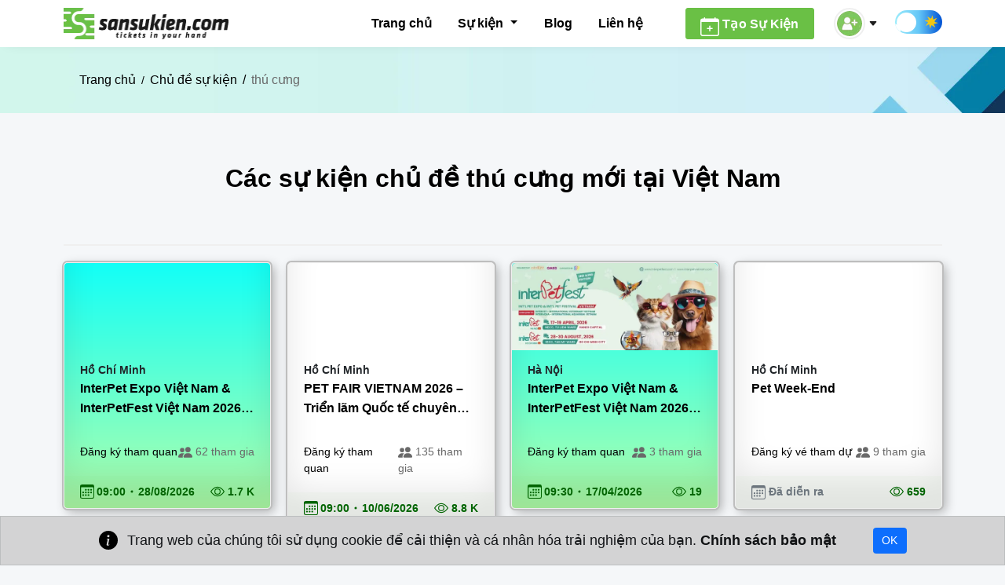

--- FILE ---
content_type: text/html; charset=UTF-8
request_url: https://sansukien.com/chu-de-su-kien/thu-cung
body_size: 29094
content:
<!DOCTYPE html><html lang="vi-VN" class="h-100" itemscope itemtype="http://schema.org/WebPage"><head><meta charset="UTF-8"><meta http-equiv="X-UA-Compatible" content="IE=edge"><meta name="viewport" content="width=device-width, shrink-to-fit=9"><meta name="format-detection" content="telephone=no"><meta name="theme-color" content="#7cc000"><meta name="color-scheme" content="light dark"><meta http-equiv="Content-Security-Policy" content="upgrade-insecure-requests"> <script>(function() {
		try {
			const html = document.documentElement;
			const mode = localStorage.getItem('sskNightMode');

			if (mode === 'dark') {
			html.classList.add('night-mode');
			html.style.colorScheme = 'dark';
			} else if (window.matchMedia && window.matchMedia('(prefers-color-scheme: dark)').matches) {
			// Nếu chưa chọn, theo hệ điều hành
			html.classList.add('night-mode');
			html.style.colorScheme = 'dark';
			} else {
			html.classList.add('light-mode');
			html.style.colorScheme = 'light';
			}
		} catch (e) {}
		})();</script> <title>Các sự kiện thú cưng | Săn Sự Kiện | Săn Sự Kiện</title><link rel='dns-prefetch' href='//i2.wp.com'><link rel="preload" href="https://sansukien.com/wp-content/themes/SanSuKien/assets/logo/ssk-logo.webp" as="image" type="image/webp"><link rel="preload" href="https://sansukien.com/wp-content/themes/SanSuKien/assets/logo/ssk-logo-dark.webp" as="image" type="image/webp"><link rel="preload" href="https://sansukien.com/wp-content/themes/SanSuKien/assets/logo/ssk-logo-icon.webp" as="image" type="image/webp"><link rel="preload" fetchpriority="high" href="https://sansukien.com/wp-content/themes/SanSuKien/assets/webp/banner.webp" as="image" type="image/webp"><link rel="preload" href="https://sansukien.com/wp-content/themes/SanSuKien/assets/webp/sign-up.webp" as="image" type="image/webp"><meta name="description" content="Thông tin các sự kiện thú cưng mới nhất, thời gian, địa điểm tổ chức... Cập nhật mỗi ngày, lịch sự kiện thú cưng"/><meta name="robots" content="follow, index, max-snippet:-1"/><link rel="canonical" href="https://sansukien.com/chu-de-su-kien/thu-cung"/><meta property="og:locale" content="vi_VN"/><meta property="og:type" content="article"/><meta property="og:title" content="Các sự kiện thú cưng | Săn Sự Kiện"/><meta property="og:description" content="Thông tin các sự kiện thú cưng mới nhất, thời gian, địa điểm tổ chức... Cập nhật mỗi ngày, lịch sự kiện thú cưng"/><meta property="og:url" content="https://sansukien.com/chu-de-su-kien/thu-cung"/><meta property="og:site_name" content="Săn Sự Kiện"/><meta property="article:publisher" content="https://www.facebook.com/hoichotlvn"/><meta property="og:image" content="https://sansukien.com/wp-content/uploads/2017/02/facebook-cover-828x315.png"/><meta property="og:image:secure_url" content="https://sansukien.com/wp-content/uploads/2017/02/facebook-cover-828x315.png"/><meta property="og:image:width" content="828"/><meta property="og:image:height" content="315"/><meta property="og:image:type" content="image/png"/><meta name="twitter:card" content="summary_large_image"/><meta name="twitter:title" content="Các sự kiện thú cưng | Săn Sự Kiện"/><meta name="twitter:description" content="Thông tin các sự kiện thú cưng mới nhất, thời gian, địa điểm tổ chức... Cập nhật mỗi ngày, lịch sự kiện thú cưng"/><meta name="twitter:image" content="https://sansukien.com/wp-content/uploads/2017/02/facebook-cover-828x315.png"/><script type="application/ld+json" class="rank-math-schema-pro">{"@context":"https://schema.org","@graph":[{"@type":"Organization","@id":"https://sansukien.com/#organization","name":"C\u00f4ng ty TNHH MTV S\u0103n S\u1ef1 Ki\u1ec7n","sameAs":["https://www.facebook.com/hoichotlvn"]},{"@type":"WebSite","@id":"https://sansukien.com/#website","url":"https://sansukien.com","name":"S\u0103n S\u1ef1 Ki\u1ec7n","alternateName":"SanSuKien","publisher":{"@id":"https://sansukien.com/#organization"},"inLanguage":"vi"},{"@type":"CollectionPage","@id":"https://sansukien.com/chu-de-su-kien/thu-cung#webpage","url":"https://sansukien.com/chu-de-su-kien/thu-cung","name":"C\u00e1c s\u1ef1 ki\u1ec7n th\u00fa c\u01b0ng | S\u0103n S\u1ef1 Ki\u1ec7n","isPartOf":{"@id":"https://sansukien.com/#website"},"inLanguage":"vi"}]}</script><link data-optimized="2" rel="stylesheet" href="https://sansukien.com/wp-content/litespeed/css/17a103169113520fd7a5f72f59f725bd.css?ver=01e0c" /><script src="https://sansukien.com/wp-content/themes/SanSuKien/assets/js/jquery.min.js" id="jquery-js"></script><meta name="generator" content="performant-translations 1.2.0"><script type="application/ld+json">{
	  "@context": "https://schema.org",
	  "@type": "Organization",
	  "url": "https://sansukien.com",
	  "logo": "https://sansukien.com/wp-content/themes/SanSuKien/assets/logo/favicon.webp",
	  "contactPoint": [{
		"@type": "ContactPoint",
		"telephone": "+84908198689",
		"contactType": "customer service",
		"contactOption": "TollFree",
		"areaServed": [
		  "VN",
		  "US"
		],
		"availableLanguage": [
		  "Vietnamese",
		  "English"
		]
	  }]
	}</script><link rel="icon" href="https://sansukien.com/wp-content/uploads/2022/12/cropped-favicon-32x32.png" sizes="32x32"/><link rel="icon" href="https://sansukien.com/wp-content/uploads/2022/12/cropped-favicon-192x192.png" sizes="192x192"/><link rel="apple-touch-icon" href="https://sansukien.com/wp-content/uploads/2022/12/cropped-favicon-180x180.png"/><meta name="msapplication-TileImage" content="https://sansukien.com/wp-content/uploads/2022/12/cropped-favicon-270x270.png"/></head><body class="archive tax-event-tags term-thu-cung term-87 wp-theme-SanSuKien d-flex flex-column h-100"><header class="header"><div class="header-inner"><nav class="navbar navbar-expand-lg bg-barren barren-head navbar fixed-top justify-content-sm-start pt-0 pb-0"><div class="container"> <button class="navbar-toggler me-4" type="button" data-bs-toggle="offcanvas" data-bs-target="#offcanvasNavbar" aria-controls="offcanvasNavbar" aria-label="Toggle navigation"> <span class="navbar-toggler-icon"> <svg fill="currentColor" width="40" height="40"> <use xlink:href="#icon-menu-mobile"></use> </svg> </span> </button> <a class="navbar-brand order-1 order-lg-0 ml-lg-0 ml-2 me-auto" href="https://sansukien.com"><div class="res-main-logo"> <img data-no-lazy="1" src="https://sansukien.com/wp-content/themes/SanSuKien/assets/logo/ssk-logo-icon.webp" alt="SanSuKien" height="40" width="40"></div><div class="main-logo" id="logo"> <img data-no-lazy="1" src="https://sansukien.com/wp-content/themes/SanSuKien/assets/logo/ssk-logo.webp" alt="SanSuKien" width="214" height="66"> <img data-no-lazy="1" class="logo-inverse" src="https://sansukien.com/wp-content/themes/SanSuKien/assets/logo/ssk-logo-dark.webp" alt="SanSuKien" width="214" height="66"></div> </a><div class="offcanvas offcanvas-start" tabindex="-1" id="offcanvasNavbar" aria-labelledby="offcanvasNavbarLabel"><div class="offcanvas-header"> <a class="offcanvas-logo" href="https://sansukien.com" id="offcanvasNavbarLabel"> <img data-no-lazy="1" src="https://sansukien.com/wp-content/themes/SanSuKien/assets/logo/ssk-logo-icon.webp" alt="SanSuKien" width="50" height="50"> </a> <button type="button" class="close-btn" data-bs-dismiss="offcanvas" aria-label="Close"> <svg class="align-baseline" fill="currentColor" width="30" height="30"> <use xlink:href="#icon-close"></use> </svg> </button></div><div class="offcanvas-body"><div class="offcanvas-top-area"><div class="create-bg"> <a href="https://sansukien.com/chon-goi-dang-ky" class="offcanvas-create-btn"> <svg width="24" height="24" fill="currentColor" class="align-text-top"> <use xlink:href="#icon-calendar-plus"></use> </svg> Tạo sự kiện </a></div></div><ul class="navbar-nav justify-content-end flex-grow-1 pe_5"><li class="nav-item"> <a class="nav-link" aria-current="page" href="https://sansukien.com">Trang chủ</a></li><li class="nav-item dropdown"> <a class="nav-link dropdown-toggle" href="#" role="button" data-bs-toggle="dropdown" aria-expanded="false"> Sự kiện </a><ul class="dropdown-menu dropdown-submenu"><li><a class="dropdown-item" href="https://sansukien.com/danh-sach-su-kien">Lịch sự kiện</a></li><li><a class="dropdown-item" href="https://sansukien.com/dia-diem-to-chuc-su-kien">Địa điểm tổ chức sự kiện</a></li><li><a class="dropdown-item" href="https://sansukien.com/chu-de-su-kien">Chủ đề sự kiện</a></li><li><a class="dropdown-item" href="https://sansukien.com/danh-muc-su-kien">Danh mục sự kiện</a></li></ul></li><li class="nav-item"> <a class="nav-link" aria-current="page" href="https://sansukien.com/tin-tuc-su-kien-viet-nam">Blog</a></li><li class="nav-item"> <a class="nav-link" aria-current="page" href="https://sansukien.com/lien-he-san-su-kien">Liên hệ</a></li></ul></div><div class="offcanvas-footer"><div class="offcanvas-social"><h5>Follow Us</h5><ul class="social-links"><li> <a href="https://www.facebook.com/hoichotlvn" class="social-link" rel="nofollow" title="Follow on Facebook" target="_blank"> <svg fill="currentColor" width="24" height="24" class="align-text-top"><use xlink:href="#icon-facebook"></use></svg> </a><li><a href="#" class="social-link" rel="nofollow" title="Follow on Instagram"><svg fill="currentColor" width="24" height="24" class="align-text-top"><use xlink:href="#icon-instagram"></use></svg></a><li><a href="#" class="social-link" rel="nofollow" title="Follow on Twitter"><svg fill="currentColor" width="24" height="24" class="align-text-top"><use xlink:href="#icon-twitter"></use></svg></a><li><a href="#" class="social-link" rel="nofollow" title="Follow on Linkedin"><svg fill="currentColor" width="24" height="24" class="align-text-top"><use xlink:href="#icon-linkedin"></use></svg></a><li><a href="#" class="social-link" rel="nofollow" title="Follow on Youtube"><svg fill="currentColor" width="24" height="24" class="align-text-top"><use xlink:href="#icon-youtube"></use></svg></a></ul></div></div></div><div class="right-header order-2"><ul class="align-self-stretch"><li> <a href="https://sansukien.com/chon-goi-dang-ky" class="create-btn btn-hover"> <svg width="24" height="24" fill="currentColor" class="align-text-top"> <use xlink:href="#icon-calendar-plus"></use> </svg> <span>Tạo sự kiện</span> </a></li><li class="dropdown account-dropdown"> <a href="#" class="account-link" role="button" id="accountClick" data-bs-auto-close="outside" data-bs-toggle="dropdown" aria-expanded="false" aria-label="Account"> <img data-no-lazy="1" src="https://sansukien.com/wp-content/themes/SanSuKien/assets/webp/sign-up.webp" width="40" height="40" alt="img_not_found"> <svg fill="currentColor" width="12" height="12" class="align-middle"><use xlink:href="#icon-caret-down-fill"></use></svg> </a><ul class="dropdown-menu dropdown-menu-account dropdown-menu-end" aria-labelledby="accountClick"><li class="profile-link"> <a href="https://sansukien.com/chon-goi-dang-ky" class="link-item">Đăng ký</a> <a href="https://sansukien.com/member-login" class="link-item">Đăng nhập</a></li></ul></li><li><div class="night-mode-switch-btn mb-2"> <input type="checkbox" class="mode-checkbox" id="mode-checkbox" aria-label="Đổi chế độ sáng tối"> <label for="mode-checkbox" class="mode-checkbox-label curr-light" id="mode-toggle"> <svg xmlns="http://www.w3.org/2000/svg" fill="#f1c40f" viewBox="0 0 29 29" width="18" height="18" class="dark-mode-icon"> <defs> <radialGradient id="a" cx=".5" cy=".5" r=".5" gradientUnits="objectBoundingBox"> <stop offset="0" stop-color="#f1c40f"></stop> <stop offset="1" stop-color="#f1c40f"></stop> </radialGradient> </defs> <path d="M14 2C9 2 3 7 3 15a13.7 13.7 0 0 0 14 14c8 0 13-6 13-11-11 7-23-5-16-16" transform="translate(-2 -1)" stroke="#f1c40f" stroke-linecap="round" stroke-linejoin="round" stroke-width="2" fill="url(#a)"></path> </svg> <svg fill="#f3c612" viewBox="0 0 32 32" xmlns="http://www.w3.org/2000/svg" width="18" height="18" class="light-mode-icon"> <path d="M23.4 14.1c2.95-1.38 2.82-6.06 5.75-5.88-4.12-2.74-4.02 3.1-9.09 1.24 1.11-3.07-2.29-6.29-.09-8.23-4.85.98-.64 5.04-5.55 7.3-1.39-2.96-6.07-2.83-5.89-5.76 -2.74 4.13 3.11 4.02 1.24 9.1-3.07-1.12-6.29 2.28-8.23.08.98 4.86 5.04.65 7.3 5.56 -2.96 1.38-2.83 6.07-5.76 5.88 4.13 2.74 4.02-3.1 9.1-1.23 -1.11 3.06 2.29 6.28.08 8.22 4.86-.98.65-5.04 5.56-7.3 1.38 2.96 6.07 2.83 5.88 5.76 2.74-4.12-3.1-4.02-1.23-9.09 3.07 1.1 6.29-2.29 8.23-.09-.98-4.85-5.04-.64-7.3-5.55z"></path> </svg> <span class="ball"></span> </label></div></li></ul></div></div></nav><div class="overlay"></div></div></header><div class="wrapper"><div class="breadcrumb-block "><div class="container"><div class="row"><div class="col-lg-12 col-md-10"><div class="barren-breadcrumb"><nav aria-label="breadcrumb"><ol class="breadcrumb" itemprop="breadcrumb" itemscope itemtype="http://schema.org/BreadcrumbList"><li class="breadcrumb-item item-home" itemprop="itemListElement" itemscope itemtype="https://schema.org/ListItem"><a rel="index home" class="bread-link bread-home" href="https://sansukien.com" title="Trang chủ" itemscope itemtype="https://schema.org/Thing" itemprop="item" itemid="https://sansukien.com"><span itemprop="name">Trang chủ</span></a><meta itemprop="position" content="0"/></li><li class="breadcrumb-item item-cat" itemprop="itemListElement" itemscope itemtype="https://schema.org/ListItem"><a class="bread-cat" href="https://sansukien.com/chu-de-su-kien" title="Chủ đề sự kiện" itemscope itemtype="https://schema.org/Thing" itemprop="item" itemid="https://sansukien.com/chu-de-su-kien"><span itemprop="name">Chủ đề sự kiện</span></a><meta itemprop="position" content="1"/></li><li class="breadcrumb-item active item-current item-archive" aria-current="page"><span class="bread-current bread-archive">thú cưng</span></li></ol></nav></div></div></div></div></div><div class="explore-events p-80 container"><div class="main-title text-center checkout-title"><h1>Các sự kiện chủ đề thú cưng mới tại Việt Nam</h1><p></p></div><div class="row events-list-container"><div class="col-xl-3 col-lg-4 col-md-6 col-sm-12 events-list-item"><div class="event-card sponsor-event"><div class="event-thumbnail"> <img data-lazyloaded="1" src="[data-uri]" class="thumbnail-img" data-src="https://i2.wp.com/sansukien.com/wp-content/uploads/2025/11/interpetfest-hcm-2026.jpg?resize=614,260" alt="InterPet Expo Việt Nam &#038; InterPetFest Việt Nam 2026 tại TP.HCM – Triển lãm &#038; Lễ hội Quốc tế Thú cưng Việt Nam tại TP.HCM" width="307" height="130"></div><div class="event-content"> <span class="card-subtitle"> Hồ Chí Minh </span> <a href="https://sansukien.com/su-kien/interpetfest" class="event-title stretched-link">InterPet Expo Việt Nam &#038; InterPetFest Việt Nam 2026 tại TP.HCM – Triển lãm &#038; Lễ hội Quốc tế Thú cưng Việt Nam tại TP.HCM</a><div class="duration-price-remaining"> <span class="duration-price">Đăng ký tham quan</span><span class="remaining"><svg fill="currentColor" class="align-text-top" width="18" height="18"><use xlink:href="#icon-people-fill"></use></svg> 62 tham gia</span></div></div><div class="event-footer"><div class="event-timing fs-6"><div class="publish-date"> <svg class="me-1" fill="currentColor" width="18" height="18"><use xlink:href="#icon-calendar"></use></svg> 09:00 <svg width="16" height="16" fill="currentColor"><use xlink:href="#icon-dot"></use></svg> 28/08/2026</div> <svg class="publish-time me-1" fill="currentColor" width="18" height="18"><use xlink:href="#icon-view"></use></svg>1.7 K</div></div></div></div><div class="col-xl-3 col-lg-4 col-md-6 col-sm-12 events-list-item"><div class="event-card "><div class="event-thumbnail"> <img data-lazyloaded="1" src="[data-uri]" class="thumbnail-img" data-src="https://i2.wp.com/sansukien.com/wp-content/uploads/2025/07/pet-fair-vietnam-2026.jpg?resize=614,260" alt="PET FAIR VIETNAM 2026 &#8211; Triển lãm Quốc tế chuyên ngành Công Nghệ, Sản Phẩm, Dịch vụ chăm sóc Thú Cưng" width="307" height="130"></div><div class="event-content"> <span class="card-subtitle"> Hồ Chí Minh </span> <a href="https://sansukien.com/su-kien/pet-fair-vietnam" class="event-title stretched-link">PET FAIR VIETNAM 2026 &#8211; Triển lãm Quốc tế chuyên ngành Công Nghệ, Sản Phẩm, Dịch vụ chăm sóc Thú Cưng</a><div class="duration-price-remaining"> <span class="duration-price">Đăng ký tham quan</span><span class="remaining"><svg fill="currentColor" class="align-text-top" width="18" height="18"><use xlink:href="#icon-people-fill"></use></svg> 135 tham gia</span></div></div><div class="event-footer"><div class="event-timing fs-6"><div class="publish-date"> <svg class="me-1" fill="currentColor" width="18" height="18"><use xlink:href="#icon-calendar"></use></svg> 09:00 <svg width="16" height="16" fill="currentColor"><use xlink:href="#icon-dot"></use></svg> 10/06/2026</div> <svg class="publish-time me-1" fill="currentColor" width="18" height="18"><use xlink:href="#icon-view"></use></svg>8.8 K</div></div></div></div><div class="col-xl-3 col-lg-4 col-md-6 col-sm-12 events-list-item"><div class="event-card sponsor-event"><div class="event-thumbnail"> <img data-lazyloaded="1" src="[data-uri]" class="thumbnail-img" data-src="https://i2.wp.com/sansukien.com/wp-content/uploads/2025/11/interpetfest-hanoi-2026.jpg?resize=614,260" alt="InterPet Expo Việt Nam &#038; InterPetFest Việt Nam 2026 tại Hà Nội – Triển lãm &#038; Lễ hội Quốc tế Thú cưng Việt Nam tại Hà Nội" width="307" height="130"></div><div class="event-content"> <span class="card-subtitle"> Hà Nội </span> <a href="https://sansukien.com/su-kien/interpetfest-hanoi" class="event-title stretched-link">InterPet Expo Việt Nam &#038; InterPetFest Việt Nam 2026 tại Hà Nội – Triển lãm &#038; Lễ hội Quốc tế Thú cưng Việt Nam tại Hà Nội</a><div class="duration-price-remaining"> <span class="duration-price">Đăng ký tham quan</span><span class="remaining"><svg fill="currentColor" class="align-text-top" width="18" height="18"><use xlink:href="#icon-people-fill"></use></svg> 3 tham gia</span></div></div><div class="event-footer"><div class="event-timing fs-6"><div class="publish-date"> <svg class="me-1" fill="currentColor" width="18" height="18"><use xlink:href="#icon-calendar"></use></svg> 09:30 <svg width="16" height="16" fill="currentColor"><use xlink:href="#icon-dot"></use></svg> 17/04/2026</div> <svg class="publish-time me-1" fill="currentColor" width="18" height="18"><use xlink:href="#icon-view"></use></svg>19</div></div></div></div><div class="col-xl-3 col-lg-4 col-md-6 col-sm-12 events-list-item"><div class="event-card "><div class="event-thumbnail"> <img data-lazyloaded="1" src="[data-uri]" class="thumbnail-img" data-src="https://i2.wp.com/sansukien.com/wp-content/uploads/2018/07/pet-week-end.jpg?resize=614,260" alt="Pet Week-End" width="307" height="130"></div><div class="event-content"> <span class="card-subtitle"> Hồ Chí Minh </span> <a href="https://sansukien.com/su-kien/pet-week-end" class="event-title stretched-link">Pet Week-End</a><div class="duration-price-remaining"> <span class="duration-price">Đăng ký vé tham dự</span><span class="remaining"><svg fill="currentColor" class="align-text-top" width="18" height="18"><use xlink:href="#icon-people-fill"></use></svg> 9 tham gia</span></div></div><div class="event-footer"><div class="event-timing fs-6"><div class="publish-date"> <span class="text-muted"> <svg class="align-text-top" fill="currentColor" width="18" height="18"><use xlink:href="#icon-calendar"></use></svg> Đã diễn ra </span></div> <svg class="publish-time me-1" fill="currentColor" width="18" height="18"><use xlink:href="#icon-view"></use></svg>659</div></div></div></div></div><div class="page-load-status mt-4"><div class="infinite-scroll-request loader-ellips"> <span class="loader-ellips__dot"></span> <span class="loader-ellips__dot"></span> <span class="loader-ellips__dot"></span> <span class="loader-ellips__dot"></span></div><p class="infinite-scroll-last text-center">Không còn sự kiện để hiển thị.</p><p class="infinite-scroll-error text-center">Không thể tải sự kiện</p></div><div class="row more-events"><div class="main-title position-relative"><h2>Sự kiện nổi bật</h2> <a href="https://sansukien.com/chu-de-su-kien/duoc-tai-tro" class="view-all-link"> Xem tất cả<svg class="icons ms-1"><use xlink:href="#icon-arrow-right"></use></svg> </a></div><div id="MoreEventsCarousel" class="carousel slide" data-bs-ride="carousel"><div class="carousel-inner"><div class="carousel-item active"><div class="col-md-3 px-lg-1"><div class="event-card mb-4"><div class="event-thumbnail"> <img data-lazyloaded="1" src="[data-uri]" class="thumbnail-img" data-src="https://i2.wp.com/sansukien.com/wp-content/uploads/2025/12/webinar-tu-sai-lam-den-tuan-thu-thong-minh-cach-cac-nha-may-viet-nam-chinh-phuc-ul-audits.jpg?resize=630,268" alt="Webinar: Từ Sai Lầm Đến Tuân Thủ Thông Minh: Cách Các Nhà Máy Việt Nam Chinh Phục UL Audits" width="315" height="134"></div><div class="event-content"> <a href="https://sansukien.com/su-kien/webinar-tu-sai-lam-den-tuan-thu-thong-minh-cach-cac-nha-may-viet-nam-chinh-phuc-ul-audits" title="Webinar: Từ Sai Lầm Đến Tuân Thủ Thông Minh: Cách Các Nhà Máy Việt Nam Chinh Phục UL Audits" target="_blank" class="event-title stretched-link"> Webinar: Từ Sai Lầm Đến Tuân Thủ Thông Minh: Cách Các Nhà Máy Việt Nam Chinh Phục UL Audits </a><div class="duration-price-remaining"> <span class="duration-price">Đăng ký vé tham dự</span><span class="remaining"><svg fill="currentColor" class="align-text-top" width="18" height="18"><use xlink:href="#icon-people-fill"></use></svg> 15 tham gia</span></div></div><div class="event-footer"><div class="event-timing fs-6"><div class="publish-date"> <svg class="me-1" fill="currentColor" width="18" height="18"><use xlink:href="#icon-calendar"></use></svg>10:00 <svg width="16" height="16" fill="currentColor"><use xlink:href="#icon-dot"></use></svg> 14/01/2026</div> <svg class="publish-time me-1" fill="currentColor" width="18" height="18"><use xlink:href="#icon-view"></use></svg>561</div></div></div></div></div><div class="carousel-item "><div class="col-md-3 px-lg-1"><div class="event-card mb-4"><div class="event-thumbnail"> <img data-lazyloaded="1" src="[data-uri]" class="thumbnail-img" data-src="https://i2.wp.com/sansukien.com/wp-content/uploads/2025/12/trien-lam-vietbuild-hcm.jpg?resize=630,268" alt="VIETBUILD HCM 2026 &#8211; Triển lãm quốc tế chuyên ngành xây dựng tại TP. HCM" width="315" height="134"></div><div class="event-content"> <a href="https://sansukien.com/su-kien/trien-lam-vietbuild-hcm" title="VIETBUILD HCM 2026 &#8211; Triển lãm quốc tế chuyên ngành xây dựng tại TP. HCM" target="_blank" class="event-title stretched-link"> VIETBUILD HCM 2026 &#8211; Triển lãm quốc tế chuyên ngành xây dựng tại TP. HCM </a><div class="duration-price-remaining"> <span class="duration-price">Vào cổng tự do</span><span class="remaining"><svg fill="currentColor" class="align-text-top" width="18" height="18"><use xlink:href="#icon-people-fill"></use></svg> 678 tham gia</span></div></div><div class="event-footer"><div class="event-timing fs-6"><div class="publish-date"> <svg class="me-1" fill="currentColor" width="18" height="18"><use xlink:href="#icon-calendar"></use></svg>08:30 <svg width="16" height="16" fill="currentColor"><use xlink:href="#icon-dot"></use></svg> 24/06/2026</div> <svg class="publish-time me-1" fill="currentColor" width="18" height="18"><use xlink:href="#icon-view"></use></svg>74.2 K</div></div></div></div></div><div class="carousel-item "><div class="col-md-3 px-lg-1"><div class="event-card mb-4"><div class="event-thumbnail"> <img data-lazyloaded="1" src="[data-uri]" class="thumbnail-img" data-src="https://i2.wp.com/sansukien.com/wp-content/uploads/2025/12/vietbuild-hanoi-2026.jpg?resize=630,268" alt="VIETBUILD HANOI 2026 &#8211; Triển lãm quốc tế chuyên ngành xây dựng tại Hà Nội" width="315" height="134"></div><div class="event-content"> <a href="https://sansukien.com/su-kien/trien-lam-vietbuild-hanoi" title="VIETBUILD HANOI 2026 &#8211; Triển lãm quốc tế chuyên ngành xây dựng tại Hà Nội" target="_blank" class="event-title stretched-link"> VIETBUILD HANOI 2026 &#8211; Triển lãm quốc tế chuyên ngành xây dựng tại Hà Nội </a><div class="duration-price-remaining"> <span class="duration-price">Vào cổng tự do</span><span class="remaining"><svg fill="currentColor" class="align-text-top" width="18" height="18"><use xlink:href="#icon-people-fill"></use></svg> 392 tham gia</span></div></div><div class="event-footer"><div class="event-timing fs-6"><div class="publish-date"> <svg class="me-1" fill="currentColor" width="18" height="18"><use xlink:href="#icon-calendar"></use></svg>08:30 <svg width="16" height="16" fill="currentColor"><use xlink:href="#icon-dot"></use></svg> 26/03/2026</div> <svg class="publish-time me-1" fill="currentColor" width="18" height="18"><use xlink:href="#icon-view"></use></svg>28.7 K</div></div></div></div></div><div class="carousel-item "><div class="col-md-3 px-lg-1"><div class="event-card mb-4"><div class="event-thumbnail"> <img data-lazyloaded="1" src="[data-uri]" class="thumbnail-img" data-src="https://i2.wp.com/sansukien.com/wp-content/uploads/2025/12/vietnam-expo-hcm-2026-pre.jpg?resize=630,268" alt="VIETNAM EXPO HCM 2026 &#8211; Hội chợ Thương mại Quốc tế Việt Nam tại TP. Hồ Chí Minh" width="315" height="134"></div><div class="event-content"> <a href="https://sansukien.com/su-kien/vietnam-expo-hcm" title="VIETNAM EXPO HCM 2026 &#8211; Hội chợ Thương mại Quốc tế Việt Nam tại TP. Hồ Chí Minh" target="_blank" class="event-title stretched-link"> VIETNAM EXPO HCM 2026 &#8211; Hội chợ Thương mại Quốc tế Việt Nam tại TP. Hồ Chí Minh </a><div class="duration-price-remaining"> <span class="duration-price">Đăng ký tham quan</span><span class="remaining"><svg fill="currentColor" class="align-text-top" width="18" height="18"><use xlink:href="#icon-people-fill"></use></svg> 359 tham gia</span></div></div><div class="event-footer"><div class="event-timing fs-6"><div class="publish-date"> <svg class="me-1" fill="currentColor" width="18" height="18"><use xlink:href="#icon-calendar"></use></svg>09:00 <svg width="16" height="16" fill="currentColor"><use xlink:href="#icon-dot"></use></svg> 03/12/2026</div> <svg class="publish-time me-1" fill="currentColor" width="18" height="18"><use xlink:href="#icon-view"></use></svg>24.9 K</div></div></div></div></div><div class="carousel-item "><div class="col-md-3 px-lg-1"><div class="event-card mb-4"><div class="event-thumbnail"> <img data-lazyloaded="1" src="[data-uri]" class="thumbnail-img" data-src="https://i2.wp.com/sansukien.com/wp-content/uploads/2025/12/vietnam-cycle-expo-2026.jpg?resize=630,268" alt="VIETNAM CYCLE EXPO 2026 &#8211; Triển lãm quốc tế Xe hai bánh Việt Nam" width="315" height="134"></div><div class="event-content"> <a href="https://sansukien.com/su-kien/vietnam-cycle-expo" title="VIETNAM CYCLE EXPO 2026 &#8211; Triển lãm quốc tế Xe hai bánh Việt Nam" target="_blank" class="event-title stretched-link"> VIETNAM CYCLE EXPO 2026 &#8211; Triển lãm quốc tế Xe hai bánh Việt Nam </a><div class="duration-price-remaining"> <span class="duration-price">Đăng ký tham quan</span><span class="remaining"><svg fill="currentColor" class="align-text-top" width="18" height="18"><use xlink:href="#icon-people-fill"></use></svg> 446 tham gia</span></div></div><div class="event-footer"><div class="event-timing fs-6"><div class="publish-date"> <svg class="me-1" fill="currentColor" width="18" height="18"><use xlink:href="#icon-calendar"></use></svg>09:00 <svg width="16" height="16" fill="currentColor"><use xlink:href="#icon-dot"></use></svg> 13/08/2026</div> <svg class="publish-time me-1" fill="currentColor" width="18" height="18"><use xlink:href="#icon-view"></use></svg>24.1 K</div></div></div></div></div><div class="carousel-item "><div class="col-md-3 px-lg-1"><div class="event-card mb-4"><div class="event-thumbnail"> <img data-lazyloaded="1" src="[data-uri]" class="thumbnail-img" data-src="https://i2.wp.com/sansukien.com/wp-content/uploads/2025/12/ieae-hanoi-2026.jpg?resize=630,268" alt="IEAE HANOI 2026 &#8211; Triển lãm Quốc Tế Điện Tử &#038; Thiết Bị Thông Minh Việt Nam tại Hà Nội" width="315" height="134"></div><div class="event-content"> <a href="https://sansukien.com/su-kien/ieae-hanoi" title="IEAE HANOI 2026 &#8211; Triển lãm Quốc Tế Điện Tử &#038; Thiết Bị Thông Minh Việt Nam tại Hà Nội" target="_blank" class="event-title stretched-link"> IEAE HANOI 2026 &#8211; Triển lãm Quốc Tế Điện Tử &#038; Thiết Bị Thông Minh Việt Nam tại Hà Nội </a><div class="duration-price-remaining"> <span class="duration-price">Đăng ký tham quan</span><span class="remaining"><svg fill="currentColor" class="align-text-top" width="18" height="18"><use xlink:href="#icon-people-fill"></use></svg> 200 tham gia</span></div></div><div class="event-footer"><div class="event-timing fs-6"><div class="publish-date"> <svg class="me-1" fill="currentColor" width="18" height="18"><use xlink:href="#icon-calendar"></use></svg>09:00 <svg width="16" height="16" fill="currentColor"><use xlink:href="#icon-dot"></use></svg> 05/11/2026</div> <svg class="publish-time me-1" fill="currentColor" width="18" height="18"><use xlink:href="#icon-view"></use></svg>8.0 K</div></div></div></div></div><div class="carousel-item "><div class="col-md-3 px-lg-1"><div class="event-card mb-4"><div class="event-thumbnail"> <img data-lazyloaded="1" src="[data-uri]" class="thumbnail-img" data-src="https://i2.wp.com/sansukien.com/wp-content/uploads/2025/12/vietnam-expo-hanoi-2026.jpg?resize=630,268" alt="VIETNAM EXPO HANOI 2026 &#8211; Hội chợ Thương mại Quốc tế Việt Nam tại Hà Nội" width="315" height="134"></div><div class="event-content"> <a href="https://sansukien.com/su-kien/vietnam-expo-hanoi" title="VIETNAM EXPO HANOI 2026 &#8211; Hội chợ Thương mại Quốc tế Việt Nam tại Hà Nội" target="_blank" class="event-title stretched-link"> VIETNAM EXPO HANOI 2026 &#8211; Hội chợ Thương mại Quốc tế Việt Nam tại Hà Nội </a><div class="duration-price-remaining"> <span class="duration-price">Đăng ký tham quan</span><span class="remaining"><svg fill="currentColor" class="align-text-top" width="18" height="18"><use xlink:href="#icon-people-fill"></use></svg> 367 tham gia</span></div></div><div class="event-footer"><div class="event-timing fs-6"><div class="publish-date"> <svg class="me-1" fill="currentColor" width="18" height="18"><use xlink:href="#icon-calendar"></use></svg>09:00 <svg width="16" height="16" fill="currentColor"><use xlink:href="#icon-dot"></use></svg> 08/04/2026</div> <svg class="publish-time me-1" fill="currentColor" width="18" height="18"><use xlink:href="#icon-view"></use></svg>25.8 K</div></div></div></div></div><div class="carousel-item "><div class="col-md-3 px-lg-1"><div class="event-card mb-4"><div class="event-thumbnail"> <img data-lazyloaded="1" src="[data-uri]" class="thumbnail-img" data-src="https://i2.wp.com/sansukien.com/wp-content/uploads/2025/11/global-immigration-summit-2026.jpg?resize=630,268" alt="GLOBAL IMMIGRATION SUMMIT 2026 &#8211; HỘI NGHỊ THƯỢNG ĐỈNH ĐẦU TƯ &#8211; ĐỊNH CƯ &#038; DI TRÚ TOÀN CẦU 2026" width="315" height="134"></div><div class="event-content"> <a href="https://sansukien.com/su-kien/global-immigration-summit" title="GLOBAL IMMIGRATION SUMMIT 2026 &#8211; HỘI NGHỊ THƯỢNG ĐỈNH ĐẦU TƯ &#8211; ĐỊNH CƯ &#038; DI TRÚ TOÀN CẦU 2026" target="_blank" class="event-title stretched-link"> GLOBAL IMMIGRATION SUMMIT 2026 &#8211; HỘI NGHỊ THƯỢNG ĐỈNH ĐẦU TƯ &#8211; ĐỊNH CƯ &#038; DI TRÚ TOÀN CẦU 2026 </a><div class="duration-price-remaining"> <span class="duration-price">Đăng ký vé tham dự</span><span class="remaining"><svg fill="currentColor" class="align-text-top" width="18" height="18"><use xlink:href="#icon-people-fill"></use></svg> 17 tham gia</span></div></div><div class="event-footer"><div class="event-timing fs-6"><div class="publish-date"> <svg class="me-1" fill="currentColor" width="18" height="18"><use xlink:href="#icon-calendar"></use></svg>08:00 <svg width="16" height="16" fill="currentColor"><use xlink:href="#icon-dot"></use></svg> 20/01/2026</div> <svg class="publish-time me-1" fill="currentColor" width="18" height="18"><use xlink:href="#icon-view"></use></svg>152</div></div></div></div></div></div> <button class="carousel-control-prev" type="button" data-bs-target="#MoreEventsCarousel" data-bs-slide="prev"> <svg class="icons"><use xlink:href="#icon-arrow-left"></use></svg> <span class="visually-hidden">Previous</span> </button> <button class="carousel-control-next" type="button" data-bs-target="#MoreEventsCarousel" data-bs-slide="next"> <svg class="icons"><use xlink:href="#icon-arrow-right"></use></svg> <span class="visually-hidden">Next</span> </button></div></div></div></div><footer class="footer position-relative mt-auto"><div class="footer-top"><div class="container"><div class="row"><div class="col-lg-3 col-md-6"><div class="footer-content"><h2>Về chúng tôi</h2><ul class="footer-link-list"><li><a href="https://sansukien.com/gioi-thieu-san-su-kien" class="footer-link">Giới thiệu</a></li><li><a href="https://sansukien.com/chon-goi-dang-ky" class="footer-link">Bảng giá dịch vụ</a></li><li><a href="https://sansukien.com/quang-cao-tai-san-su-kien" class="footer-link">Liên hệ quảng cáo</a></li></ul></div></div><div class="col-lg-3 col-md-6"><div class="footer-content"><h2>Trợ giúp</h2><ul class="footer-link-list"><li><a href="https://sansukien.com/lien-he-san-su-kien" class="footer-link">Liên hệ</a></li><li><a href="https://sansukien.com/trung-tam-tro-giup" class="footer-link">Trung tâm trợ giúp</a></li><li><a href="https://sansukien.com/quy-dinh-dieu-khoan" class="footer-link">Quy định và Điều khoản</a></li></ul></div></div><div class="col-lg-3 col-md-6"><div class="footer-content"><h2>Thông tin</h2><ul class="footer-link-list"><li><a href="https://sansukien.com/quy-che-hoat-dong" class="footer-link">Quy chế hoạt động</a></li><li><a href="https://sansukien.com/co-che-giai-quyet-tranh-chap" class="footer-link">Cơ chế giải quyết tranh chấp</a></li><li><a href="https://sansukien.com/chinh-sach-bao-mat-thong-tin-ca-nhan-khach-hang" class="footer-link">Chính sách bảo mật thông tin</a></li></ul></div></div><div class="col-lg-3 col-md-6"><div class="footer-content"> <a href="http://online.gov.vn/HomePage/WebsiteDisplay.aspx?DocId=56215" target="_blank" title="Website đã đăng ký Bộ Công Thương"><img data-lazyloaded="1" src="[data-uri]" width="150" height="55" data-src="https://sansukien.com/wp-content/themes/SanSuKien/assets/webp/license-online-gov-vn.webp" oncontextmenu="javascript:alert('Copying Prohibited by Law - Trusted Website License provided by Ministry of Industry and Trade, Vietnam. Click the logo to see Information.'); return false;" alt="Website đã đăng ký Bộ Công Thương" style="height: 55px;" ></a><p class="mb-0 mt-3 footer-link fs-14">Giấy phép Kinh doanh số 0315666259 do Sở Kế hoạch & Đầu tư TP. HCM cấp ngày 09/05/2019</p></div></div></div></div></div><div class="footer-bottom container"><div class="footer-copyright-text font-monospace"><p class="mb-0">Bản quyền Công ty TNHH MTV Săn Sự Kiện</p><p class="mb-0">© 2017 - 2026, <strong>Sansukien Co., Ltd</strong>.</p></div></div></footer><div id="ssk-cookie-banner" class="alert alert-dark text-center mb-0" role="alert"> <svg class="bi flex-shrink-0 me-2" width="24" height="24" role="img" aria-label="Info:"><use xlink:href="#icon-info-fill"></use></svg> Trang web của chúng tôi sử dụng cookie để cải thiện và cá nhân hóa trải nghiệm của bạn. <a class="alert-link" href="https://sansukien.com/chinh-sach-bao-mat-thong-tin-ca-nhan-khach-hang" title="Chính sách bảo mật" target="blank"> Chính sách bảo mật </a> <button type="button" class="btn btn-primary ms-5" onclick="window.ssk_hideCookieBanner()">OK</button></div> <script type="speculationrules">{"prefetch":[{"source":"document","where":{"and":[{"href_matches":"\/*"},{"not":{"href_matches":["\/wp-*.php","\/wp-admin\/*","\/wp-content\/uploads\/*","\/wp-content\/*","\/wp-content\/plugins\/*","\/wp-content\/themes\/SanSuKien\/*","\/*\\?(.+)"]}},{"not":{"selector_matches":"a[rel~=\"nofollow\"]"}},{"not":{"selector_matches":".no-prefetch, .no-prefetch a"}}]},"eagerness":"conservative"}]}</script> <script type="text/javascript">(function() {
				var done = false;
				var script = document.createElement("script");
				script.async = true;
				script.type = "text/javascript";
				script.src = "//pagead2.googlesyndication.com/pagead/js/adsbygoogle.js";

				var createScript = setTimeout(
				function(){
				document.getElementsByTagName("HEAD").item(0).appendChild(script);
				}, 5000
				);

				script.onreadystatechange = script.onload = function(e) {
				if (!done && (!this.readyState || this.readyState == "loaded" || this.readyState == "complete")) {
				(adsbygoogle = window.adsbygoogle || []).push({});
				}
				};
				})();</script> <script async src="https://www.googletagmanager.com/gtag/js?id=G-KSD53J98LQ"></script> <script>window.dataLayer = window.dataLayer || [];
		  function gtag(){dataLayer.push(arguments);}
		  gtag('js', new Date());

		  gtag('config', 'G-KSD53J98LQ');</script> <svg xmlns="http://www.w3.org/2000/svg" style="display:none">  <symbol id="icon-home" viewBox="0 0 16 16"> <path d="M8.707 1.5a1 1 0 0 0-1.414 0L.646 8.146a.5.5 0 0 0 .708.708L8 2.207l6.646 6.647a.5.5 0 0 0 .708-.708L13 5.793V2.5a.5.5 0 0 0-.5-.5h-1a.5.5 0 0 0-.5.5v1.293z"/> <path d="m8 3.293 6 6V13.5a1.5 1.5 0 0 1-1.5 1.5h-9A1.5 1.5 0 0 1 2 13.5V9.293z"/> </symbol> <symbol id="icon-verify" viewBox="0 0 16 16"> <path d="M16 8A8 8 0 1 1 0 8a8 8 0 0 1 16 0m-3.97-3.03a.75.75 0 0 0-1.08.022L7.477 9.417 5.384 7.323a.75.75 0 0 0-1.06 1.06L6.97 11.03a.75.75 0 0 0 1.079-.02l3.992-4.99a.75.75 0 0 0-.01-1.05z"/> </symbol> <symbol id="icon-info-fill" viewBox="0 0 16 16"> <path d="M8 16A8 8 0 1 0 8 0a8 8 0 0 0 0 16m.93-9.412-1 4.705c-.07.34.029.533.304.533.194 0 .487-.07.686-.246l-.088.416c-.287.346-.92.598-1.465.598-.703 0-1.002-.422-.808-1.319l.738-3.468c.064-.293.006-.399-.287-.47l-.451-.081.082-.381 2.29-.287zM8 5.5a1 1 0 1 1 0-2 1 1 0 0 1 0 2"/> </symbol> <symbol id="icon-facebook" viewBox="0 0 16 16"> <path d="M16 8.049c0-4.446-3.582-8.05-8-8.05C3.58 0-.002 3.603-.002 8.05c0 4.017 2.926 7.347 6.75 7.951v-5.625h-2.03V8.05H6.75V6.275c0-2.017 1.195-3.131 3.022-3.131.876 0 1.791.157 1.791.157v1.98h-1.009c-.993 0-1.303.621-1.303 1.258v1.51h2.218l-.354 2.326H9.25V16c3.824-.604 6.75-3.934 6.75-7.951"/> </symbol> <symbol id="icon-instagram" viewBox="0 0 16 16"> <path d="M8 0C5.829 0 5.556.01 4.703.048 3.85.088 3.269.222 2.76.42a3.9 3.9 0 0 0-1.417.923A3.9 3.9 0 0 0 .42 2.76C.222 3.268.087 3.85.048 4.7.01 5.555 0 5.827 0 8.001c0 2.172.01 2.444.048 3.297.04.852.174 1.433.372 1.942.205.526.478.972.923 1.417.444.445.89.719 1.416.923.51.198 1.09.333 1.942.372C5.555 15.99 5.827 16 8 16s2.444-.01 3.298-.048c.851-.04 1.434-.174 1.943-.372a3.9 3.9 0 0 0 1.416-.923c.445-.445.718-.891.923-1.417.197-.509.332-1.09.372-1.942C15.99 10.445 16 10.173 16 8s-.01-2.445-.048-3.299c-.04-.851-.175-1.433-.372-1.941a3.9 3.9 0 0 0-.923-1.417A3.9 3.9 0 0 0 13.24.42c-.51-.198-1.092-.333-1.943-.372C10.443.01 10.172 0 7.998 0zm-.717 1.442h.718c2.136 0 2.389.007 3.232.046.78.035 1.204.166 1.486.275.373.145.64.319.92.599s.453.546.598.92c.11.281.24.705.275 1.485.039.843.047 1.096.047 3.231s-.008 2.389-.047 3.232c-.035.78-.166 1.203-.275 1.485a2.5 2.5 0 0 1-.599.919c-.28.28-.546.453-.92.598-.28.11-.704.24-1.485.276-.843.038-1.096.047-3.232.047s-2.39-.009-3.233-.047c-.78-.036-1.203-.166-1.485-.276a2.5 2.5 0 0 1-.92-.598 2.5 2.5 0 0 1-.6-.92c-.109-.281-.24-.705-.275-1.485-.038-.843-.046-1.096-.046-3.233s.008-2.388.046-3.231c.036-.78.166-1.204.276-1.486.145-.373.319-.64.599-.92s.546-.453.92-.598c.282-.11.705-.24 1.485-.276.738-.034 1.024-.044 2.515-.045zm4.988 1.328a.96.96 0 1 0 0 1.92.96.96 0 0 0 0-1.92m-4.27 1.122a4.109 4.109 0 1 0 0 8.217 4.109 4.109 0 0 0 0-8.217m0 1.441a2.667 2.667 0 1 1 0 5.334 2.667 2.667 0 0 1 0-5.334"/> </symbol> <symbol id="icon-twitter" viewBox="0 0 16 16"> <path d="M12.6.75h2.454l-5.36 6.142L16 15.25h-4.937l-3.867-5.07-4.425 5.07H.316l5.733-6.57L0 .75h5.063l3.495 4.633L12.601.75Zm-.86 13.028h1.36L4.323 2.145H2.865z"/> </symbol> <symbol id="icon-linkedin" viewBox="0 0 16 16"> <path d="M0 1.146C0 .513.526 0 1.175 0h13.65C15.474 0 16 .513 16 1.146v13.708c0 .633-.526 1.146-1.175 1.146H1.175C.526 16 0 15.487 0 14.854zm4.943 12.248V6.169H2.542v7.225zm-1.2-8.212c.837 0 1.358-.554 1.358-1.248-.015-.709-.52-1.248-1.342-1.248S2.4 3.226 2.4 3.934c0 .694.521 1.248 1.327 1.248zm4.908 8.212V9.359c0-.216.016-.432.08-.586.173-.431.568-.878 1.232-.878.869 0 1.216.662 1.216 1.634v3.865h2.401V9.25c0-2.22-1.184-3.252-2.764-3.252-1.274 0-1.845.7-2.165 1.193v.025h-.016l.016-.025V6.169h-2.4c.03.678 0 7.225 0 7.225z"/> </symbol> <symbol id="icon-youtube" viewBox="0 0 16 16"> <path d="M8.051 1.999h.089c.822.003 4.987.033 6.11.335a2.01 2.01 0 0 1 1.415 1.42c.101.38.172.883.22 1.402l.01.104.022.26.008.104c.065.914.073 1.77.074 1.957v.075c-.001.194-.01 1.108-.082 2.06l-.008.105-.009.104c-.05.572-.124 1.14-.235 1.558a2.01 2.01 0 0 1-1.415 1.42c-1.16.312-5.569.334-6.18.335h-.142c-.309 0-1.587-.006-2.927-.052l-.17-.006-.087-.004-.171-.007-.171-.007c-1.11-.049-2.167-.128-2.654-.26a2.01 2.01 0 0 1-1.415-1.419c-.111-.417-.185-.986-.235-1.558L.09 9.82l-.008-.104A31 31 0 0 1 0 7.68v-.123c.002-.215.01-.958.064-1.778l.007-.103.003-.052.008-.104.022-.26.01-.104c.048-.519.119-1.023.22-1.402a2.01 2.01 0 0 1 1.415-1.42c.487-.13 1.544-.21 2.654-.26l.17-.007.172-.006.086-.003.171-.007A100 100 0 0 1 7.858 2zM6.4 5.209v4.818l4.157-2.408z"/> </symbol> <symbol id="icon-globe" viewBox="0 0 16 16"> <path d="M0 8a8 8 0 1 1 16 0A8 8 0 0 1 0 8m7.5-6.923c-.67.204-1.335.82-1.887 1.855A8 8 0 0 0 5.145 4H7.5zM4.09 4a9.3 9.3 0 0 1 .64-1.539 7 7 0 0 1 .597-.933A7.03 7.03 0 0 0 2.255 4zm-.582 3.5c.03-.877.138-1.718.312-2.5H1.674a7 7 0 0 0-.656 2.5zM4.847 5a12.5 12.5 0 0 0-.338 2.5H7.5V5zM8.5 5v2.5h2.99a12.5 12.5 0 0 0-.337-2.5zM4.51 8.5a12.5 12.5 0 0 0 .337 2.5H7.5V8.5zm3.99 0V11h2.653c.187-.765.306-1.608.338-2.5zM5.145 12q.208.58.468 1.068c.552 1.035 1.218 1.65 1.887 1.855V12zm.182 2.472a7 7 0 0 1-.597-.933A9.3 9.3 0 0 1 4.09 12H2.255a7 7 0 0 0 3.072 2.472M3.82 11a13.7 13.7 0 0 1-.312-2.5h-2.49c.062.89.291 1.733.656 2.5zm6.853 3.472A7 7 0 0 0 13.745 12H11.91a9.3 9.3 0 0 1-.64 1.539 7 7 0 0 1-.597.933M8.5 12v2.923c.67-.204 1.335-.82 1.887-1.855q.26-.487.468-1.068zm3.68-1h2.146c.365-.767.594-1.61.656-2.5h-2.49a13.7 13.7 0 0 1-.312 2.5m2.802-3.5a7 7 0 0 0-.656-2.5H12.18c.174.782.282 1.623.312 2.5zM11.27 2.461c.247.464.462.98.64 1.539h1.835a7 7 0 0 0-3.072-2.472c.218.284.418.598.597.933M10.855 4a8 8 0 0 0-.468-1.068C9.835 1.897 9.17 1.282 8.5 1.077V4z"/> </symbol> <symbol id="icon-wechat" viewBox="0 0 16 16"> <path d="M11.176 14.429c-2.665 0-4.826-1.8-4.826-4.018 0-2.22 2.159-4.02 4.824-4.02S16 8.191 16 10.411c0 1.21-.65 2.301-1.666 3.036a.32.32 0 0 0-.12.366l.218.81a.6.6 0 0 1 .029.117.166.166 0 0 1-.162.162.2.2 0 0 1-.092-.03l-1.057-.61a.5.5 0 0 0-.256-.074.5.5 0 0 0-.142.021 5.7 5.7 0 0 1-1.576.22M9.064 9.542a.647.647 0 1 0 .557-1 .645.645 0 0 0-.646.647.6.6 0 0 0 .09.353Zm3.232.001a.646.646 0 1 0 .546-1 .645.645 0 0 0-.644.644.63.63 0 0 0 .098.356"/> <path d="M0 6.826c0 1.455.781 2.765 2.001 3.656a.385.385 0 0 1 .143.439l-.161.6-.1.373a.5.5 0 0 0-.032.14.19.19 0 0 0 .193.193q.06 0 .111-.029l1.268-.733a.6.6 0 0 1 .308-.088q.088 0 .171.025a6.8 6.8 0 0 0 1.625.26 4.5 4.5 0 0 1-.177-1.251c0-2.936 2.785-5.02 5.824-5.02l.15.002C10.587 3.429 8.392 2 5.796 2 2.596 2 0 4.16 0 6.826m4.632-1.555a.77.77 0 1 1-1.54 0 .77.77 0 0 1 1.54 0m3.875 0a.77.77 0 1 1-1.54 0 .77.77 0 0 1 1.54 0"/> </symbol> <symbol id="icon-caret-down-fill" viewBox="0 0 16 16"> <path d="M7.247 11.14 2.451 5.658C1.885 5.013 2.345 4 3.204 4h9.592a1 1 0 0 1 .753 1.659l-4.796 5.48a1 1 0 0 1-1.506 0z"/> </symbol> <symbol id="icon-badge-ad" viewBox="0 0 16 16"> <path d="m3.7 11 .47-1.542h2.004L6.644 11h1.261L5.901 5.001H4.513L2.5 11zm1.503-4.852.734 2.426H4.416l.734-2.426zm4.759.128c-1.059 0-1.753.765-1.753 2.043v.695c0 1.279.685 2.043 1.74 2.043.677 0 1.222-.33 1.367-.804h.057V11h1.138V4.685h-1.16v2.36h-.053c-.18-.475-.68-.77-1.336-.77zm.387.923c.58 0 1.002.44 1.002 1.138v.602c0 .76-.396 1.2-.984 1.2-.598 0-.972-.449-.972-1.248v-.453c0-.795.37-1.24.954-1.24z"/> <path d="M14 3a1 1 0 0 1 1 1v8a1 1 0 0 1-1 1H2a1 1 0 0 1-1-1V4a1 1 0 0 1 1-1zM2 2a2 2 0 0 0-2 2v8a2 2 0 0 0 2 2h12a2 2 0 0 0 2-2V4a2 2 0 0 0-2-2z"/> </symbol> <symbol id="icon-newspaper" viewBox="0 0 16 16"> <path d="M0 2.5A1.5 1.5 0 0 1 1.5 1h11A1.5 1.5 0 0 1 14 2.5v10.528c0 .3-.05.654-.238.972h.738a.5.5 0 0 0 .5-.5v-9a.5.5 0 0 1 1 0v9a1.5 1.5 0 0 1-1.5 1.5H1.497A1.497 1.497 0 0 1 0 13.5zM12 14c.37 0 .654-.211.853-.441.092-.106.147-.279.147-.531V2.5a.5.5 0 0 0-.5-.5h-11a.5.5 0 0 0-.5.5v11c0 .278.223.5.497.5z"/> <path d="M2 3h10v2H2zm0 3h4v3H2zm0 4h4v1H2zm0 2h4v1H2zm5-6h2v1H7zm3 0h2v1h-2zM7 8h2v1H7zm3 0h2v1h-2zm-3 2h2v1H7zm3 0h2v1h-2zm-3 2h2v1H7zm3 0h2v1h-2z"/> </symbol> <symbol id="icon-building-fill" viewBox="0 0 16 16"> <path d="M3 0a1 1 0 0 0-1 1v14a1 1 0 0 0 1 1h3v-3.5a.5.5 0 0 1 .5-.5h3a.5.5 0 0 1 .5.5V16h3a1 1 0 0 0 1-1V1a1 1 0 0 0-1-1zm1 2.5a.5.5 0 0 1 .5-.5h1a.5.5 0 0 1 .5.5v1a.5.5 0 0 1-.5.5h-1a.5.5 0 0 1-.5-.5zm3 0a.5.5 0 0 1 .5-.5h1a.5.5 0 0 1 .5.5v1a.5.5 0 0 1-.5.5h-1a.5.5 0 0 1-.5-.5zm3.5-.5h1a.5.5 0 0 1 .5.5v1a.5.5 0 0 1-.5.5h-1a.5.5 0 0 1-.5-.5v-1a.5.5 0 0 1 .5-.5M4 5.5a.5.5 0 0 1 .5-.5h1a.5.5 0 0 1 .5.5v1a.5.5 0 0 1-.5.5h-1a.5.5 0 0 1-.5-.5zM7.5 5h1a.5.5 0 0 1 .5.5v1a.5.5 0 0 1-.5.5h-1a.5.5 0 0 1-.5-.5v-1a.5.5 0 0 1 .5-.5m2.5.5a.5.5 0 0 1 .5-.5h1a.5.5 0 0 1 .5.5v1a.5.5 0 0 1-.5.5h-1a.5.5 0 0 1-.5-.5zM4.5 8h1a.5.5 0 0 1 .5.5v1a.5.5 0 0 1-.5.5h-1a.5.5 0 0 1-.5-.5v-1a.5.5 0 0 1 .5-.5m2.5.5a.5.5 0 0 1 .5-.5h1a.5.5 0 0 1 .5.5v1a.5.5 0 0 1-.5.5h-1a.5.5 0 0 1-.5-.5zm3.5-.5h1a.5.5 0 0 1 .5.5v1a.5.5 0 0 1-.5.5h-1a.5.5 0 0 1-.5-.5v-1a.5.5 0 0 1 .5-.5"/> </symbol> <symbol id="icon-telephone-fill" viewBox="0 0 16 16"> <path fill-rule="evenodd" d="M1.885.511a1.745 1.745 0 0 1 2.61.163L6.29 2.98c.329.423.445.974.315 1.494l-.547 2.19a.68.68 0 0 0 .178.643l2.457 2.457a.68.68 0 0 0 .644.178l2.189-.547a1.75 1.75 0 0 1 1.494.315l2.306 1.794c.829.645.905 1.87.163 2.611l-1.034 1.034c-.74.74-1.846 1.065-2.877.702a18.6 18.6 0 0 1-7.01-4.42 18.6 18.6 0 0 1-4.42-7.009c-.362-1.03-.037-2.137.703-2.877z"/> </symbol> <symbol id="icon-email-fill" viewBox="0 0 16 16"> <path d="M2 2A2 2 0 0 0 .05 3.555L8 8.414l7.95-4.859A2 2 0 0 0 14 2zm-2 9.8V4.698l5.803 3.546zm6.761-2.97-6.57 4.026A2 2 0 0 0 2 14h6.256A4.5 4.5 0 0 1 8 12.5a4.49 4.49 0 0 1 1.606-3.446l-.367-.225L8 9.586zM16 9.671V4.697l-5.803 3.546.338.208A4.5 4.5 0 0 1 12.5 8c1.414 0 2.675.652 3.5 1.671"/> <path d="M15.834 12.244c0 1.168-.577 2.025-1.587 2.025-.503 0-1.002-.228-1.12-.648h-.043c-.118.416-.543.643-1.015.643-.77 0-1.259-.542-1.259-1.434v-.529c0-.844.481-1.4 1.26-1.4.585 0 .87.333.953.63h.03v-.568h.905v2.19c0 .272.18.42.411.42.315 0 .639-.415.639-1.39v-.118c0-1.277-.95-2.326-2.484-2.326h-.04c-1.582 0-2.64 1.067-2.64 2.724v.157c0 1.867 1.237 2.654 2.57 2.654h.045c.507 0 .935-.07 1.18-.18v.731c-.219.1-.643.175-1.237.175h-.044C10.438 16 9 14.82 9 12.646v-.214C9 10.36 10.421 9 12.485 9h.035c2.12 0 3.314 1.43 3.314 3.034zm-4.04.21v.227c0 .586.227.8.581.8.31 0 .564-.17.564-.743v-.367c0-.516-.275-.708-.572-.708-.346 0-.573.245-.573.791"/> </symbol> <symbol id="icon-person-workspace" viewBox="0 0 16 16"> <path d="M4 16s-1 0-1-1 1-4 5-4 5 3 5 4-1 1-1 1zm4-5.95a2.5 2.5 0 1 0 0-5 2.5 2.5 0 0 0 0 5"/> <path d="M2 1a2 2 0 0 0-2 2v9.5A1.5 1.5 0 0 0 1.5 14h.653a5.4 5.4 0 0 1 1.066-2H1V3a1 1 0 0 1 1-1h12a1 1 0 0 1 1 1v9h-2.219c.554.654.89 1.373 1.066 2h.653a1.5 1.5 0 0 0 1.5-1.5V3a2 2 0 0 0-2-2z"/> </symbol> <symbol id="icon-clock-history" viewBox="0 0 16 16"> <path d="M8.515 1.019A7 7 0 0 0 8 1V0a8 8 0 0 1 .589.022zm2.004.45a7 7 0 0 0-.985-.299l.219-.976q.576.129 1.126.342zm1.37.71a7 7 0 0 0-.439-.27l.493-.87a8 8 0 0 1 .979.654l-.615.789a7 7 0 0 0-.418-.302zm1.834 1.79a7 7 0 0 0-.653-.796l.724-.69q.406.429.747.91zm.744 1.352a7 7 0 0 0-.214-.468l.893-.45a8 8 0 0 1 .45 1.088l-.95.313a7 7 0 0 0-.179-.483m.53 2.507a7 7 0 0 0-.1-1.025l.985-.17q.1.58.116 1.17zm-.131 1.538q.05-.254.081-.51l.993.123a8 8 0 0 1-.23 1.155l-.964-.267q.069-.247.12-.501m-.952 2.379q.276-.436.486-.908l.914.405q-.24.54-.555 1.038zm-.964 1.205q.183-.183.35-.378l.758.653a8 8 0 0 1-.401.432z"/> <path d="M8 1a7 7 0 1 0 4.95 11.95l.707.707A8.001 8.001 0 1 1 8 0z"/> <path d="M7.5 3a.5.5 0 0 1 .5.5v5.21l3.248 1.856a.5.5 0 0 1-.496.868l-3.5-2A.5.5 0 0 1 7 9V3.5a.5.5 0 0 1 .5-.5"/> </symbol> <symbol id="icon-graph-up-arrow" viewBox="0 0 16 16"> <path fill-rule="evenodd" d="M0 0h1v15h15v1H0zm10 3.5a.5.5 0 0 1 .5-.5h4a.5.5 0 0 1 .5.5v4a.5.5 0 0 1-1 0V4.9l-3.613 4.417a.5.5 0 0 1-.74.037L7.06 6.767l-3.656 5.027a.5.5 0 0 1-.808-.588l4-5.5a.5.5 0 0 1 .758-.06l2.609 2.61L13.445 4H10.5a.5.5 0 0 1-.5-.5"/> </symbol> <symbol id="icon-check-lg" viewBox="0 0 16 16"> <path d="M12.736 3.97a.733.733 0 0 1 1.047 0c.286.289.29.756.01 1.05L7.88 12.01a.733.733 0 0 1-1.065.02L3.217 8.384a.757.757 0 0 1 0-1.06.733.733 0 0 1 1.047 0l3.052 3.093 5.4-6.425z"/> </symbol> <symbol id="icon-check2-circle" viewBox="0 0 16 16"> <path d="M2.5 8a5.5 5.5 0 0 1 8.25-4.764.5.5 0 0 0 .5-.866A6.5 6.5 0 1 0 14.5 8a.5.5 0 0 0-1 0 5.5 5.5 0 1 1-11 0"/> <path d="M15.354 3.354a.5.5 0 0 0-.708-.708L8 9.293 5.354 6.646a.5.5 0 1 0-.708.708l3 3a.5.5 0 0 0 .708 0z"/> </symbol> <symbol id="icon-printer" viewBox="0 0 16 16"> <path d="M2.5 8a.5.5 0 1 0 0-1 .5.5 0 0 0 0 1"/> <path d="M5 1a2 2 0 0 0-2 2v2H2a2 2 0 0 0-2 2v3a2 2 0 0 0 2 2h1v1a2 2 0 0 0 2 2h6a2 2 0 0 0 2-2v-1h1a2 2 0 0 0 2-2V7a2 2 0 0 0-2-2h-1V3a2 2 0 0 0-2-2zM4 3a1 1 0 0 1 1-1h6a1 1 0 0 1 1 1v2H4zm1 5a2 2 0 0 0-2 2v1H2a1 1 0 0 1-1-1V7a1 1 0 0 1 1-1h12a1 1 0 0 1 1 1v3a1 1 0 0 1-1 1h-1v-1a2 2 0 0 0-2-2zm7 2v3a1 1 0 0 1-1 1H5a1 1 0 0 1-1-1v-3a1 1 0 0 1 1-1h6a1 1 0 0 1 1 1"/> </symbol> <symbol id="icon-scissors" viewBox="0 0 16 16"> <path d="M3.5 3.5c-.614-.884-.074-1.962.858-2.5L8 7.226 11.642 1c.932.538 1.472 1.616.858 2.5L8.81 8.61l1.556 2.661a2.5 2.5 0 1 1-.794.637L8 9.73l-1.572 2.177a2.5 2.5 0 1 1-.794-.637L7.19 8.61zm2.5 10a1.5 1.5 0 1 0-3 0 1.5 1.5 0 0 0 3 0m7 0a1.5 1.5 0 1 0-3 0 1.5 1.5 0 0 0 3 0"/> </symbol> <symbol id="icon-list-stars" viewBox="0 0 16 16"> <path fill-rule="evenodd" d="M5 11.5a.5.5 0 0 1 .5-.5h9a.5.5 0 0 1 0 1h-9a.5.5 0 0 1-.5-.5m0-4a.5.5 0 0 1 .5-.5h9a.5.5 0 0 1 0 1h-9a.5.5 0 0 1-.5-.5m0-4a.5.5 0 0 1 .5-.5h9a.5.5 0 0 1 0 1h-9a.5.5 0 0 1-.5-.5"/> <path d="M2.242 2.194a.27.27 0 0 1 .516 0l.162.53c.035.115.14.194.258.194h.551c.259 0 .37.333.164.493l-.468.363a.28.28 0 0 0-.094.3l.173.569c.078.256-.213.462-.423.3l-.417-.324a.27.27 0 0 0-.328 0l-.417.323c-.21.163-.5-.043-.423-.299l.173-.57a.28.28 0 0 0-.094-.299l-.468-.363c-.206-.16-.095-.493.164-.493h.55a.27.27 0 0 0 .259-.194zm0 4a.27.27 0 0 1 .516 0l.162.53c.035.115.14.194.258.194h.551c.259 0 .37.333.164.493l-.468.363a.28.28 0 0 0-.094.3l.173.569c.078.255-.213.462-.423.3l-.417-.324a.27.27 0 0 0-.328 0l-.417.323c-.21.163-.5-.043-.423-.299l.173-.57a.28.28 0 0 0-.094-.299l-.468-.363c-.206-.16-.095-.493.164-.493h.55a.27.27 0 0 0 .259-.194zm0 4a.27.27 0 0 1 .516 0l.162.53c.035.115.14.194.258.194h.551c.259 0 .37.333.164.493l-.468.363a.28.28 0 0 0-.094.3l.173.569c.078.255-.213.462-.423.3l-.417-.324a.27.27 0 0 0-.328 0l-.417.323c-.21.163-.5-.043-.423-.299l.173-.57a.28.28 0 0 0-.094-.299l-.468-.363c-.206-.16-.095-.493.164-.493h.55a.27.27 0 0 0 .259-.194z"/> </symbol> <symbol id="icon-plus-circle" viewBox="0 0 16 16"> <path d="M8 15A7 7 0 1 1 8 1a7 7 0 0 1 0 14m0 1A8 8 0 1 0 8 0a8 8 0 0 0 0 16"/> <path d="M8 4a.5.5 0 0 1 .5.5v3h3a.5.5 0 0 1 0 1h-3v3a.5.5 0 0 1-1 0v-3h-3a.5.5 0 0 1 0-1h3v-3A.5.5 0 0 1 8 4"/> </symbol> <symbol id="icon-person-add" viewBox="0 0 16 16"> <path d="M12.5 16a3.5 3.5 0 1 0 0-7 3.5 3.5 0 0 0 0 7m.5-5v1h1a.5.5 0 0 1 0 1h-1v1a.5.5 0 0 1-1 0v-1h-1a.5.5 0 0 1 0-1h1v-1a.5.5 0 0 1 1 0m-2-6a3 3 0 1 1-6 0 3 3 0 0 1 6 0M8 7a2 2 0 1 0 0-4 2 2 0 0 0 0 4"/> <path d="M8.256 14a4.5 4.5 0 0 1-.229-1.004H3c.001-.246.154-.986.832-1.664C4.484 10.68 5.711 10 8 10q.39 0 .74.025c.226-.341.496-.65.804-.918Q8.844 9.002 8 9c-5 0-6 3-6 4s1 1 1 1z"/> </symbol> <symbol id="icon-star-fill" viewBox="0 0 16 16"> <path d="M3.612 15.443c-.386.198-.824-.149-.746-.592l.83-4.73L.173 6.765c-.329-.314-.158-.888.283-.95l4.898-.696L7.538.792c.197-.39.73-.39.927 0l2.184 4.327 4.898.696c.441.062.612.636.282.95l-3.522 3.356.83 4.73c.078.443-.36.79-.746.592L8 13.187l-4.389 2.256z"/> </symbol> <symbol id="icon-quote" viewBox="0 0 16 16"> <path d="M12 12a1 1 0 0 0 1-1V8.558a1 1 0 0 0-1-1h-1.388q0-.527.062-1.054.093-.558.31-.992t.559-.683q.34-.279.868-.279V3q-.868 0-1.52.372a3.3 3.3 0 0 0-1.085.992 4.9 4.9 0 0 0-.62 1.458A7.7 7.7 0 0 0 9 7.558V11a1 1 0 0 0 1 1zm-6 0a1 1 0 0 0 1-1V8.558a1 1 0 0 0-1-1H4.612q0-.527.062-1.054.094-.558.31-.992.217-.434.559-.683.34-.279.868-.279V3q-.868 0-1.52.372a3.3 3.3 0 0 0-1.085.992 4.9 4.9 0 0 0-.62 1.458A7.7 7.7 0 0 0 3 7.558V11a1 1 0 0 0 1 1z"/> </symbol> <symbol id="icon-image" viewBox="0 0 16 16"> <path d="M6.002 5.5a1.5 1.5 0 1 1-3 0 1.5 1.5 0 0 1 3 0"/> <path d="M2.002 1a2 2 0 0 0-2 2v10a2 2 0 0 0 2 2h12a2 2 0 0 0 2-2V3a2 2 0 0 0-2-2zm12 1a1 1 0 0 1 1 1v6.5l-3.777-1.947a.5.5 0 0 0-.577.093l-3.71 3.71-2.66-1.772a.5.5 0 0 0-.63.062L1.002 12V3a1 1 0 0 1 1-1z"/> </symbol> <symbol id="icon-camera" viewBox="0 0 16 16"> <path d="M10.5 8.5a2.5 2.5 0 1 1-5 0 2.5 2.5 0 0 1 5 0"/> <path d="M2 4a2 2 0 0 0-2 2v6a2 2 0 0 0 2 2h12a2 2 0 0 0 2-2V6a2 2 0 0 0-2-2h-1.172a2 2 0 0 1-1.414-.586l-.828-.828A2 2 0 0 0 9.172 2H6.828a2 2 0 0 0-1.414.586l-.828.828A2 2 0 0 1 3.172 4zm.5 2a.5.5 0 1 1 0-1 .5.5 0 0 1 0 1m9 2.5a3.5 3.5 0 1 1-7 0 3.5 3.5 0 0 1 7 0"/> </symbol> <symbol id="icon-person-fill" viewBox="0 0 16 16"> <path d="M3 14s-1 0-1-1 1-4 6-4 6 3 6 4-1 1-1 1zm5-6a3 3 0 1 0 0-6 3 3 0 0 0 0 6"/> </symbol> <symbol id="icon-person-fill-gear" viewBox="0 0 16 16"> <path d="M11 5a3 3 0 1 1-6 0 3 3 0 0 1 6 0m-9 8c0 1 1 1 1 1h5.256A4.5 4.5 0 0 1 8 12.5a4.5 4.5 0 0 1 1.544-3.393Q8.844 9.002 8 9c-5 0-6 3-6 4m9.886-3.54c.18-.613 1.048-.613 1.229 0l.043.148a.64.64 0 0 0 .921.382l.136-.074c.561-.306 1.175.308.87.869l-.075.136a.64.64 0 0 0 .382.92l.149.045c.612.18.612 1.048 0 1.229l-.15.043a.64.64 0 0 0-.38.921l.074.136c.305.561-.309 1.175-.87.87l-.136-.075a.64.64 0 0 0-.92.382l-.045.149c-.18.612-1.048.612-1.229 0l-.043-.15a.64.64 0 0 0-.921-.38l-.136.074c-.561.305-1.175-.309-.87-.87l.075-.136a.64.64 0 0 0-.382-.92l-.148-.045c-.613-.18-.613-1.048 0-1.229l.148-.043a.64.64 0 0 0 .382-.921l-.074-.136c-.306-.561.308-1.175.869-.87l.136.075a.64.64 0 0 0 .92-.382zM14 12.5a1.5 1.5 0 1 0-3 0 1.5 1.5 0 0 0 3 0"/> </symbol> <symbol id="icon-arrow-in-right" viewBox="0 0 16 16"> <path fill-rule="evenodd" d="M6 3.5a.5.5 0 0 1 .5-.5h8a.5.5 0 0 1 .5.5v9a.5.5 0 0 1-.5.5h-8a.5.5 0 0 1-.5-.5v-2a.5.5 0 0 0-1 0v2A1.5 1.5 0 0 0 6.5 14h8a1.5 1.5 0 0 0 1.5-1.5v-9A1.5 1.5 0 0 0 14.5 2h-8A1.5 1.5 0 0 0 5 3.5v2a.5.5 0 0 0 1 0z"/> <path fill-rule="evenodd" d="M11.854 8.354a.5.5 0 0 0 0-.708l-3-3a.5.5 0 1 0-.708.708L10.293 7.5H1.5a.5.5 0 0 0 0 1h8.793l-2.147 2.146a.5.5 0 0 0 .708.708z"/> </symbol> <symbol id="icon-person-fill-slash" viewBox="0 0 16 16"> <path d="M13.879 10.414a2.501 2.501 0 0 0-3.465 3.465zm.707.707-3.465 3.465a2.501 2.501 0 0 0 3.465-3.465m-4.56-1.096a3.5 3.5 0 1 1 4.949 4.95 3.5 3.5 0 0 1-4.95-4.95ZM11 5a3 3 0 1 1-6 0 3 3 0 0 1 6 0m-9 8c0 1 1 1 1 1h5.256A4.5 4.5 0 0 1 8 12.5a4.5 4.5 0 0 1 1.544-3.393Q8.844 9.002 8 9c-5 0-6 3-6 4"/> </symbol>  <symbol id="icon-location-fill" viewBox="0 0 16 16"> <path d="M8 16s6-5.686 6-10A6 6 0 0 0 2 6c0 4.314 6 10 6 10m0-7a3 3 0 1 1 0-6 3 3 0 0 1 0 6"/> </symbol> <symbol id="icon-pin-map-fill" viewBox="0 0 16 16"> <path fill-rule="evenodd" d="M3.1 11.2a.5.5 0 0 1 .4-.2H6a.5.5 0 0 1 0 1H3.75L1.5 15h13l-2.25-3H10a.5.5 0 0 1 0-1h2.5a.5.5 0 0 1 .4.2l3 4a.5.5 0 0 1-.4.8H.5a.5.5 0 0 1-.4-.8z"/> <path fill-rule="evenodd" d="M4 4a4 4 0 1 1 4.5 3.969V13.5a.5.5 0 0 1-1 0V7.97A4 4 0 0 1 4 3.999z"/> </symbol> <symbol id="icon-format-video-fill" viewBox="0 0 16 16"> <path d="M6 3a3 3 0 1 1-6 0 3 3 0 0 1 6 0"/> <path d="M9 6a3 3 0 1 1 0-6 3 3 0 0 1 0 6"/> <path d="M9 6h.5a2 2 0 0 1 1.983 1.738l3.11-1.382A1 1 0 0 1 16 7.269v7.462a1 1 0 0 1-1.406.913l-3.111-1.382A2 2 0 0 1 9.5 16H2a2 2 0 0 1-2-2V8a2 2 0 0 1 2-2z"/> </symbol> <symbol id="icon-calendar" viewBox="0 0 16 16"> <path d="M14 0H2a2 2 0 0 0-2 2v12a2 2 0 0 0 2 2h12a2 2 0 0 0 2-2V2a2 2 0 0 0-2-2M1 3.857C1 3.384 1.448 3 2 3h12c.552 0 1 .384 1 .857v10.286c0 .473-.448.857-1 .857H2c-.552 0-1-.384-1-.857z"/> <path d="M6.5 7a1 1 0 1 0 0-2 1 1 0 0 0 0 2m3 0a1 1 0 1 0 0-2 1 1 0 0 0 0 2m3 0a1 1 0 1 0 0-2 1 1 0 0 0 0 2m-9 3a1 1 0 1 0 0-2 1 1 0 0 0 0 2m3 0a1 1 0 1 0 0-2 1 1 0 0 0 0 2m3 0a1 1 0 1 0 0-2 1 1 0 0 0 0 2m3 0a1 1 0 1 0 0-2 1 1 0 0 0 0 2m-9 3a1 1 0 1 0 0-2 1 1 0 0 0 0 2m3 0a1 1 0 1 0 0-2 1 1 0 0 0 0 2m3 0a1 1 0 1 0 0-2 1 1 0 0 0 0 2"/> </symbol> <symbol id="icon-calendar-plus" viewBox="0 0 16 16"> <path d="M8 7a.5.5 0 0 1 .5.5V9H10a.5.5 0 0 1 0 1H8.5v1.5a.5.5 0 0 1-1 0V10H6a.5.5 0 0 1 0-1h1.5V7.5A.5.5 0 0 1 8 7"/> <path d="M3.5 0a.5.5 0 0 1 .5.5V1h8V.5a.5.5 0 0 1 1 0V1h1a2 2 0 0 1 2 2v11a2 2 0 0 1-2 2H2a2 2 0 0 1-2-2V3a2 2 0 0 1 2-2h1V.5a.5.5 0 0 1 .5-.5M1 4v10a1 1 0 0 0 1 1h12a1 1 0 0 0 1-1V4z"/> </symbol> <symbol id="icon-clock" viewBox="0 0 16 16"> <path d="M8 3.5a.5.5 0 0 0-1 0V9a.5.5 0 0 0 .252.434l3.5 2a.5.5 0 0 0 .496-.868L8 8.71z"/> <path d="M8 16A8 8 0 1 0 8 0a8 8 0 0 0 0 16m7-8A7 7 0 1 1 1 8a7 7 0 0 1 14 0"/> </symbol> <symbol id="icon-category" viewBox="0 0 16 16"> <path d="M.54 3.87.5 3a2 2 0 0 1 2-2h3.672a2 2 0 0 1 1.414.586l.828.828A2 2 0 0 0 9.828 3h3.982a2 2 0 0 1 1.992 2.181l-.637 7A2 2 0 0 1 13.174 14H2.826a2 2 0 0 1-1.991-1.819l-.637-7a2 2 0 0 1 .342-1.31zM2.19 4a1 1 0 0 0-.996 1.09l.637 7a1 1 0 0 0 .995.91h10.348a1 1 0 0 0 .995-.91l.637-7A1 1 0 0 0 13.81 4zm4.69-1.707A1 1 0 0 0 6.172 2H2.5a1 1 0 0 0-1 .981l.006.139q.323-.119.684-.12h5.396z"/> </symbol> <symbol id="icon-view" viewBox="0 0 16 16"> <path d="M16 8s-3-5.5-8-5.5S0 8 0 8s3 5.5 8 5.5S16 8 16 8M1.173 8a13 13 0 0 1 1.66-2.043C4.12 4.668 5.88 3.5 8 3.5s3.879 1.168 5.168 2.457A13 13 0 0 1 14.828 8q-.086.13-.195.288c-.335.48-.83 1.12-1.465 1.755C11.879 11.332 10.119 12.5 8 12.5s-3.879-1.168-5.168-2.457A13 13 0 0 1 1.172 8z"/> <path d="M8 5.5a2.5 2.5 0 1 0 0 5 2.5 2.5 0 0 0 0-5M4.5 8a3.5 3.5 0 1 1 7 0 3.5 3.5 0 0 1-7 0"/> </symbol> <symbol id="icon-eye-slash" viewBox="0 0 16 16"> <path d="M13.359 11.238C15.06 9.72 16 8 16 8s-3-5.5-8-5.5a7 7 0 0 0-2.79.588l.77.771A6 6 0 0 1 8 3.5c2.12 0 3.879 1.168 5.168 2.457A13 13 0 0 1 14.828 8q-.086.13-.195.288c-.335.48-.83 1.12-1.465 1.755q-.247.248-.517.486z"/> <path d="M11.297 9.176a3.5 3.5 0 0 0-4.474-4.474l.823.823a2.5 2.5 0 0 1 2.829 2.829zm-2.943 1.299.822.822a3.5 3.5 0 0 1-4.474-4.474l.823.823a2.5 2.5 0 0 0 2.829 2.829"/> <path d="M3.35 5.47q-.27.24-.518.487A13 13 0 0 0 1.172 8l.195.288c.335.48.83 1.12 1.465 1.755C4.121 11.332 5.881 12.5 8 12.5c.716 0 1.39-.133 2.02-.36l.77.772A7 7 0 0 1 8 13.5C3 13.5 0 8 0 8s.939-1.721 2.641-3.238l.708.709zm10.296 8.884-12-12 .708-.708 12 12z"/> </symbol> <symbol id="icon-edit" viewBox="0 0 16 16"> <path d="M15.502 1.94a.5.5 0 0 1 0 .706L14.459 3.69l-2-2L13.502.646a.5.5 0 0 1 .707 0l1.293 1.293zm-1.75 2.456-2-2L4.939 9.21a.5.5 0 0 0-.121.196l-.805 2.414a.25.25 0 0 0 .316.316l2.414-.805a.5.5 0 0 0 .196-.12l6.813-6.814z"/> <path fill-rule="evenodd" d="M1 13.5A1.5 1.5 0 0 0 2.5 15h11a1.5 1.5 0 0 0 1.5-1.5v-6a.5.5 0 0 0-1 0v6a.5.5 0 0 1-.5.5h-11a.5.5 0 0 1-.5-.5v-11a.5.5 0 0 1 .5-.5H9a.5.5 0 0 0 0-1H2.5A1.5 1.5 0 0 0 1 2.5z"/> </symbol> <symbol id="icon-link-organizer" viewBox="0 0 16 16"> <path fill-rule="evenodd" d="M8.636 3.5a.5.5 0 0 0-.5-.5H1.5A1.5 1.5 0 0 0 0 4.5v10A1.5 1.5 0 0 0 1.5 16h10a1.5 1.5 0 0 0 1.5-1.5V7.864a.5.5 0 0 0-1 0V14.5a.5.5 0 0 1-.5.5h-10a.5.5 0 0 1-.5-.5v-10a.5.5 0 0 1 .5-.5h6.636a.5.5 0 0 0 .5-.5"/> <path fill-rule="evenodd" d="M16 .5a.5.5 0 0 0-.5-.5h-5a.5.5 0 0 0 0 1h3.793L6.146 9.146a.5.5 0 1 0 .708.708L15 1.707V5.5a.5.5 0 0 0 1 0z"/> </symbol> <symbol id="icon-organizer" viewBox="0 0 16 16"> <path d="M6 8a3 3 0 1 0 0-6 3 3 0 0 0 0 6m-5 6s-1 0-1-1 1-4 6-4 6 3 6 4-1 1-1 1zM11 3.5a.5.5 0 0 1 .5-.5h4a.5.5 0 0 1 0 1h-4a.5.5 0 0 1-.5-.5m.5 2.5a.5.5 0 0 0 0 1h4a.5.5 0 0 0 0-1zm2 3a.5.5 0 0 0 0 1h2a.5.5 0 0 0 0-1zm0 3a.5.5 0 0 0 0 1h2a.5.5 0 0 0 0-1z"/> </symbol> <symbol id="icon-download" viewBox="0 0 16 16"> <path d="M.5 9.9a.5.5 0 0 1 .5.5v2.5a1 1 0 0 0 1 1h12a1 1 0 0 0 1-1v-2.5a.5.5 0 0 1 1 0v2.5a2 2 0 0 1-2 2H2a2 2 0 0 1-2-2v-2.5a.5.5 0 0 1 .5-.5"/> <path d="M7.646 11.854a.5.5 0 0 0 .708 0l3-3a.5.5 0 0 0-.708-.708L8.5 10.293V1.5a.5.5 0 0 0-1 0v8.793L5.354 8.146a.5.5 0 1 0-.708.708z"/> </symbol> <symbol id="icon-outlook" viewBox="0 0 16 16"> <path d="M2 2a2 2 0 0 0-2 2v8.01A2 2 0 0 0 2 14h5.5a.5.5 0 0 0 0-1H2a1 1 0 0 1-.966-.741l5.64-3.471L8 9.583l7-4.2V8.5a.5.5 0 0 0 1 0V4a2 2 0 0 0-2-2zm3.708 6.208L1 11.105V5.383zM1 4.217V4a1 1 0 0 1 1-1h12a1 1 0 0 1 1 1v.217l-7 4.2z"/> <path d="M14.247 14.269c1.01 0 1.587-.857 1.587-2.025v-.21C15.834 10.43 14.64 9 12.52 9h-.035C10.42 9 9 10.36 9 12.432v.214C9 14.82 10.438 16 12.358 16h.044c.594 0 1.018-.074 1.237-.175v-.73c-.245.11-.673.18-1.18.18h-.044c-1.334 0-2.571-.788-2.571-2.655v-.157c0-1.657 1.058-2.724 2.64-2.724h.04c1.535 0 2.484 1.05 2.484 2.326v.118c0 .975-.324 1.39-.639 1.39-.232 0-.41-.148-.41-.42v-2.19h-.906v.569h-.03c-.084-.298-.368-.63-.954-.63-.778 0-1.259.555-1.259 1.4v.528c0 .892.49 1.434 1.26 1.434.471 0 .896-.227 1.014-.643h.043c.118.42.617.648 1.12.648m-2.453-1.588v-.227c0-.546.227-.791.573-.791.297 0 .572.192.572.708v.367c0 .573-.253.744-.564.744-.354 0-.581-.215-.581-.8Z"/> </symbol> <symbol id="icon-apple" viewBox="0 0 16 16"> <path d="M11.182.008C11.148-.03 9.923.023 8.857 1.18c-1.066 1.156-.902 2.482-.878 2.516s1.52.087 2.475-1.258.762-2.391.728-2.43m3.314 11.733c-.048-.096-2.325-1.234-2.113-3.422s1.675-2.789 1.698-2.854-.597-.79-1.254-1.157a3.7 3.7 0 0 0-1.563-.434c-.108-.003-.483-.095-1.254.116-.508.139-1.653.589-1.968.607-.316.018-1.256-.522-2.267-.665-.647-.125-1.333.131-1.824.328-.49.196-1.422.754-2.074 2.237-.652 1.482-.311 3.83-.067 4.56s.625 1.924 1.273 2.796c.576.984 1.34 1.667 1.659 1.899s1.219.386 1.843.067c.502-.308 1.408-.485 1.766-.472.357.013 1.061.154 1.782.539.571.197 1.111.115 1.652-.105.541-.221 1.324-1.059 2.238-2.758q.52-1.185.473-1.282"/> <path d="M11.182.008C11.148-.03 9.923.023 8.857 1.18c-1.066 1.156-.902 2.482-.878 2.516s1.52.087 2.475-1.258.762-2.391.728-2.43m3.314 11.733c-.048-.096-2.325-1.234-2.113-3.422s1.675-2.789 1.698-2.854-.597-.79-1.254-1.157a3.7 3.7 0 0 0-1.563-.434c-.108-.003-.483-.095-1.254.116-.508.139-1.653.589-1.968.607-.316.018-1.256-.522-2.267-.665-.647-.125-1.333.131-1.824.328-.49.196-1.422.754-2.074 2.237-.652 1.482-.311 3.83-.067 4.56s.625 1.924 1.273 2.796c.576.984 1.34 1.667 1.659 1.899s1.219.386 1.843.067c.502-.308 1.408-.485 1.766-.472.357.013 1.061.154 1.782.539.571.197 1.111.115 1.652-.105.541-.221 1.324-1.059 2.238-2.758q.52-1.185.473-1.282"/> </symbol> <symbol id="icon-google" viewBox="0 0 16 16"> <path d="M15.545 6.558a9.4 9.4 0 0 1 .139 1.626c0 2.434-.87 4.492-2.384 5.885h.002C11.978 15.292 10.158 16 8 16A8 8 0 1 1 8 0a7.7 7.7 0 0 1 5.352 2.082l-2.284 2.284A4.35 4.35 0 0 0 8 3.166c-2.087 0-3.86 1.408-4.492 3.304a4.8 4.8 0 0 0 0 3.063h.003c.635 1.893 2.405 3.301 4.492 3.301 1.078 0 2.004-.276 2.722-.764h-.003a3.7 3.7 0 0 0 1.599-2.431H8v-3.08z"/> </symbol> <symbol id="icon-office365" viewBox="0 0 16 16"> <path d="M6.555 1.375 0 2.237v5.45h6.555zM0 13.795l6.555.933V8.313H0zm7.278-5.4.026 6.378L16 16V8.395zM16 0 7.33 1.244v6.414H16z"/> </symbol> <symbol id="icon-share" viewBox="0 0 16 16"> <path d="M13.5 1a1.5 1.5 0 1 0 0 3 1.5 1.5 0 0 0 0-3M11 2.5a2.5 2.5 0 1 1 .603 1.628l-6.718 3.12a2.5 2.5 0 0 1 0 1.504l6.718 3.12a2.5 2.5 0 1 1-.488.876l-6.718-3.12a2.5 2.5 0 1 1 0-3.256l6.718-3.12A2.5 2.5 0 0 1 11 2.5m-8.5 4a1.5 1.5 0 1 0 0 3 1.5 1.5 0 0 0 0-3m11 5.5a1.5 1.5 0 1 0 0 3 1.5 1.5 0 0 0 0-3"/> </symbol> <symbol id="icon-bookmark" viewBox="0 0 16 16"> <path d="M2 2a2 2 0 0 1 2-2h8a2 2 0 0 1 2 2v13.5a.5.5 0 0 1-.777.416L8 13.101l-5.223 2.815A.5.5 0 0 1 2 15.5zm2-1a1 1 0 0 0-1 1v12.566l4.723-2.482a.5.5 0 0 1 .554 0L13 14.566V2a1 1 0 0 0-1-1z"/> <path d="M8 4a.5.5 0 0 1 .5.5V6H10a.5.5 0 0 1 0 1H8.5v1.5a.5.5 0 0 1-1 0V7H6a.5.5 0 0 1 0-1h1.5V4.5A.5.5 0 0 1 8 4"/> </symbol> <symbol id="icon-bookmarked" viewBox="0 0 16 16"> <path fill-rule="evenodd" d="M2 15.5V2a2 2 0 0 1 2-2h8a2 2 0 0 1 2 2v13.5a.5.5 0 0 1-.74.439L8 13.069l-5.26 2.87A.5.5 0 0 1 2 15.5m6.5-11a.5.5 0 0 0-1 0V6H6a.5.5 0 0 0 0 1h1.5v1.5a.5.5 0 0 0 1 0V7H10a.5.5 0 0 0 0-1H8.5z"/> </symbol> <symbol id="icon-link" viewBox="0 0 16 16"> <path d="M4.715 6.542 3.343 7.914a3 3 0 1 0 4.243 4.243l1.828-1.829A3 3 0 0 0 8.586 5.5L8 6.086a1 1 0 0 0-.154.199 2 2 0 0 1 .861 3.337L6.88 11.45a2 2 0 1 1-2.83-2.83l.793-.792a4 4 0 0 1-.128-1.287z"/> <path d="M6.586 4.672A3 3 0 0 0 7.414 9.5l.775-.776a2 2 0 0 1-.896-3.346L9.12 3.55a2 2 0 1 1 2.83 2.83l-.793.792c.112.42.155.855.128 1.287l1.372-1.372a3 3 0 1 0-4.243-4.243z"/> </symbol> <symbol id="icon-send-plus" viewBox="0 0 16 16"> <path d="M15.964.686a.5.5 0 0 0-.65-.65L.767 5.855a.75.75 0 0 0-.124 1.329l4.995 3.178 1.531 2.406a.5.5 0 0 0 .844-.536L6.637 10.07l7.494-7.494-1.895 4.738a.5.5 0 1 0 .928.372zm-2.54 1.183L5.93 9.363 1.591 6.602z"/> <path d="M16 12.5a3.5 3.5 0 1 1-7 0 3.5 3.5 0 0 1 7 0m-3.5-2a.5.5 0 0 0-.5.5v1h-1a.5.5 0 0 0 0 1h1v1a.5.5 0 0 0 1 0v-1h1a.5.5 0 0 0 0-1h-1v-1a.5.5 0 0 0-.5-.5"/> </symbol> <symbol id="icon-ticket" viewBox="0 0 16 16"> <path d="M4 5.5a.5.5 0 0 1 .5-.5h7a.5.5 0 0 1 0 1h-7a.5.5 0 0 1-.5-.5m0 5a.5.5 0 0 1 .5-.5h7a.5.5 0 0 1 0 1h-7a.5.5 0 0 1-.5-.5M5 7a1 1 0 0 0 0 2h6a1 1 0 1 0 0-2z"/> <path d="M0 4.5A1.5 1.5 0 0 1 1.5 3h13A1.5 1.5 0 0 1 16 4.5V6a.5.5 0 0 1-.5.5 1.5 1.5 0 0 0 0 3 .5.5 0 0 1 .5.5v1.5a1.5 1.5 0 0 1-1.5 1.5h-13A1.5 1.5 0 0 1 0 11.5V10a.5.5 0 0 1 .5-.5 1.5 1.5 0 1 0 0-3A.5.5 0 0 1 0 6zM1.5 4a.5.5 0 0 0-.5.5v1.05a2.5 2.5 0 0 1 0 4.9v1.05a.5.5 0 0 0 .5.5h13a.5.5 0 0 0 .5-.5v-1.05a2.5 2.5 0 0 1 0-4.9V4.5a.5.5 0 0 0-.5-.5z"/> </symbol> <symbol id="icon-journal-plus" viewBox="0 0 16 16"> <path fill-rule="evenodd" d="M8 5.5a.5.5 0 0 1 .5.5v1.5H10a.5.5 0 0 1 0 1H8.5V10a.5.5 0 0 1-1 0V8.5H6a.5.5 0 0 1 0-1h1.5V6a.5.5 0 0 1 .5-.5"/> <path d="M3 0h10a2 2 0 0 1 2 2v12a2 2 0 0 1-2 2H3a2 2 0 0 1-2-2v-1h1v1a1 1 0 0 0 1 1h10a1 1 0 0 0 1-1V2a1 1 0 0 0-1-1H3a1 1 0 0 0-1 1v1H1V2a2 2 0 0 1 2-2"/> <path d="M1 5v-.5a.5.5 0 0 1 1 0V5h.5a.5.5 0 0 1 0 1h-2a.5.5 0 0 1 0-1zm0 3v-.5a.5.5 0 0 1 1 0V8h.5a.5.5 0 0 1 0 1h-2a.5.5 0 0 1 0-1zm0 3v-.5a.5.5 0 0 1 1 0v.5h.5a.5.5 0 0 1 0 1h-2a.5.5 0 0 1 0-1z"/> </symbol> <symbol id="icon-shop" viewBox="0 0 16 16"> <path d="M2.97 1.35A1 1 0 0 1 3.73 1h8.54a1 1 0 0 1 .76.35l2.609 3.044A1.5 1.5 0 0 1 16 5.37v.255a2.375 2.375 0 0 1-4.25 1.458A2.37 2.37 0 0 1 9.875 8 2.37 2.37 0 0 1 8 7.083 2.37 2.37 0 0 1 6.125 8a2.37 2.37 0 0 1-1.875-.917A2.375 2.375 0 0 1 0 5.625V5.37a1.5 1.5 0 0 1 .361-.976zm1.78 4.275a1.375 1.375 0 0 0 2.75 0 .5.5 0 0 1 1 0 1.375 1.375 0 0 0 2.75 0 .5.5 0 0 1 1 0 1.375 1.375 0 1 0 2.75 0V5.37a.5.5 0 0 0-.12-.325L12.27 2H3.73L1.12 5.045A.5.5 0 0 0 1 5.37v.255a1.375 1.375 0 0 0 2.75 0 .5.5 0 0 1 1 0M1.5 8.5A.5.5 0 0 1 2 9v6h1v-5a1 1 0 0 1 1-1h3a1 1 0 0 1 1 1v5h6V9a.5.5 0 0 1 1 0v6h.5a.5.5 0 0 1 0 1H.5a.5.5 0 0 1 0-1H1V9a.5.5 0 0 1 .5-.5M4 15h3v-5H4zm5-5a1 1 0 0 1 1-1h2a1 1 0 0 1 1 1v3a1 1 0 0 1-1 1h-2a1 1 0 0 1-1-1zm3 0h-2v3h2z"/> </symbol> <symbol id="icon-people-fill" viewBox="0 0 16 16"> <path d="M7 14s-1 0-1-1 1-4 5-4 5 3 5 4-1 1-1 1zm4-6a3 3 0 1 0 0-6 3 3 0 0 0 0 6m-5.784 6A2.24 2.24 0 0 1 5 13c0-1.355.68-2.75 1.936-3.72A6.3 6.3 0 0 0 5 9c-4 0-5 3-5 4s1 1 1 1zM4.5 8a2.5 2.5 0 1 0 0-5 2.5 2.5 0 0 0 0 5"/> </symbol> <symbol id="icon-dot" viewBox="0 0 16 16"> <path d="M8 9.5a1.5 1.5 0 1 0 0-3 1.5 1.5 0 0 0 0 3"/> </symbol> <symbol id="icon-arrow-right" viewBox="0 0 16 16"> <path fill-rule="evenodd" d="M1 8a.5.5 0 0 1 .5-.5h11.793l-3.147-3.146a.5.5 0 0 1 .708-.708l4 4a.5.5 0 0 1 0 .708l-4 4a.5.5 0 0 1-.708-.708L13.293 8.5H1.5A.5.5 0 0 1 1 8"/> </symbol> <symbol id="icon-arrow-left" viewBox="0 0 16 16"> <path fill-rule="evenodd" d="M15 8a.5.5 0 0 0-.5-.5H2.707l3.147-3.146a.5.5 0 1 0-.708-.708l-4 4a.5.5 0 0 0 0 .708l4 4a.5.5 0 0 0 .708-.708L2.707 8.5H14.5A.5.5 0 0 0 15 8"/> </symbol> <symbol id="icon-menu-mobile" viewBox="0 0 16 16"> <path fill-rule="evenodd" d="M2.5 12a.5.5 0 0 1 .5-.5h10a.5.5 0 0 1 0 1H3a.5.5 0 0 1-.5-.5m0-4a.5.5 0 0 1 .5-.5h10a.5.5 0 0 1 0 1H3a.5.5 0 0 1-.5-.5m0-4a.5.5 0 0 1 .5-.5h10a.5.5 0 0 1 0 1H3a.5.5 0 0 1-.5-.5"/> </symbol> <symbol id="icon-close" viewBox="0 0 16 16"> <path d="M2.146 2.854a.5.5 0 1 1 .708-.708L8 7.293l5.146-5.147a.5.5 0 0 1 .708.708L8.707 8l5.147 5.146a.5.5 0 0 1-.708.708L8 8.707l-5.146 5.147a.5.5 0 0 1-.708-.708L7.293 8z"/> </symbol> <symbol id="icon-copy" viewBox="0 0 16 16"> <path fill-rule="evenodd" d="M4 2a2 2 0 0 1 2-2h8a2 2 0 0 1 2 2v8a2 2 0 0 1-2 2H6a2 2 0 0 1-2-2zm2-1a1 1 0 0 0-1 1v8a1 1 0 0 0 1 1h8a1 1 0 0 0 1-1V2a1 1 0 0 0-1-1zM2 5a1 1 0 0 0-1 1v8a1 1 0 0 0 1 1h8a1 1 0 0 0 1-1v-1h1v1a2 2 0 0 1-2 2H2a2 2 0 0 1-2-2V6a2 2 0 0 1 2-2h1v1z"/> </symbol> <symbol id="icon-code" viewBox="0 0 16 16"> <path d="M5.854 4.854a.5.5 0 1 0-.708-.708l-3.5 3.5a.5.5 0 0 0 0 .708l3.5 3.5a.5.5 0 0 0 .708-.708L2.707 8zm4.292 0a.5.5 0 0 1 .708-.708l3.5 3.5a.5.5 0 0 1 0 .708l-3.5 3.5a.5.5 0 0 1-.708-.708L13.293 8z"/> </symbol> <symbol id="img-venue-event" viewBox="0 0 64 64"> <g transform="matrix(.1 0 0 -.1 0 64)"><path d="M231 599c-49-25-95-88-105-144-14-73 32-224 85-281 26-28 24-34-11-34-23 0-30-4-30-20 0-17-7-20-40-20-38 0-40-2-40-30 0-16-4-30-10-30-5 0-10-4-10-10s90-10 250-10 250 4 250 10-4 10-10 10c-5 0-10 15-10 33 0 26-6 36-25 45-14 6-32 9-40 6-10-4-15 0-15 15 0 16-6 21-26 21h-25l26 34c66 86 89 244 47 323-48 91-168 129-261 82m187-32c21-14 47-42 56-62 36-74 15-205-46-300-32-48-33-49-36-22s-4 27-73 27-69 0-69-27v-28l-20 25c-59 75-95 203-78 284 25 118 162 172 266 103m-48-452V40H270v150h100zm80-25c0-49-1-50-30-50s-30 1-30 50 1 50 30 50 30-1 30-50M250 80c0-38-2-40-30-40s-30 2-30 40 2 40 30 40 30-2 30-40m264 24c10-4 16-18 16-35 0-26-4-29-30-29s-30 3-30 29c0 16 6 32 13 34 6 3 13 6 14 6 1 1 8-2 17-5M170 60c0-22-15-27-24-7-5 10-7 10-12 0-9-20-24-15-24 7 0 16 7 20 30 20s30-4 30-20"/><path d="M260 553c-127-66-94-252 47-269 77-10 153 60 153 140 0 105-110 176-200 129m104-17c48-20 76-61 76-112 0-41-14-64-28-49-4 4-1 10 6 12 6 3 12 13 12 23 0 12-8 18-25 18-25 0-34-21-15-33 15-9 12-25-5-25-12 0-15 14-15 70v70H270v-70c0-56-3-70-15-70-8 0-15 5-15 10 0 6 5 10 10 10 6 0 10 8 10 19 0 13-7 19-26 19-15 0-23-5-21-12 20-46 20-49 6-44-9 3-15 22-17 49-3 53 22 93 72 115 40 17 49 17 90 0m-14-106c0-56-11-77-24-47-5 10-7 10-12 0-13-30-24-9-24 47 0 60 0 60 30 60s30 0 30-60m50-94c-21-26-76-39-114-26-19 6-40 18-46 26-11 12 0 14 80 14s91-2 80-14"/></g> </symbol> <symbol id="img-online-event" viewBox="0 0 64 64"> <g transform="matrix(.1 0 0 -.1 0 64)"><path d="M447 614c-4-4-7-18-7-31v-23H236c-177 0-205-2-210-16-12-31-7-439 6-452 8-8 46-12 105-12 90 0 93-1 83-19-20-38-13-41 100-41s120 3 100 41c-10 18-6 19 89 19 81 0 100 3 105 16 3 9 6 114 6 234 0 208-1 219-19 225-12 3-21 17-23 33-3 26-6 27-63 30-34 2-64 0-68-4m113-87c0-61-3-74-20-85-17-10-20-10-20 3q0 15-30 15h-30v140h100zm-118-34c3-44 5-48 31-51 19-2 27-9 27-23 0-24 5-24 46 2 31 19 34 25 34 70 0 27 5 49 10 49 6 0 10-70 10-190V160H400v30c0 27 2 29 30 24 25-6 31-3 40 20 5 15 10 38 10 52 0 13 9 32 20 41 11 10 20 26 20 36 0 15-7 18-37 15-33-3-39-7-49-38-7-19-17-35-23-34-61 5-58 4-31 15 34 14 40 26 40 87 0 46-4 58-29 83-40 39-82 39-122 0-26-26-29-36-29-91 0-59 1-61 33-75s32-14 5-15c-43 0-58-24-58-91v-59H40v380h399zm-68-14c22-18 26-28 26-74 0-30-4-56-9-59s-6 14-4 37c5 42 4 43-36 62-40 18-42 18-62-1-17-15-20-27-16-61 2-24 1-40-4-37s-9 29-9 59c0 46 4 56 26 74 15 12 34 21 44 21s29-9 44-21m-6-93c-6-59-69-60-76-2-5 41 12 56 49 43 25-10 29-16 27-41m120-40c-10-7-23-36-29-64-12-57-12-57-40-42-25 14-26 44 0 35 15-5 20 1 26 32 9 49 12 53 38 53 20-1 21-2 5-14M301 174c24 4 39 2 39-4 0-5-22-10-50-10h-50v58c0 80 14 89 18 12l3-62zm9 96c7-14 7-20 0-20-5 0-10-13-10-30 0-30-14-41-22-17-7 18 3 87 13 87 4 0 13-9 19-20m70 0c0-13-7-20-20-20-18 0-19 3-10 20 6 11 15 20 20 20 6 0 10-9 10-20m0-75c0-19-4-35-10-35-5 0-10 9-10 20 0 13-7 20-20 20-11 0-20 7-20 15q0 15 30 15c28 0 30-3 30-35m220-75c0-20-7-20-280-20s-280 0-280 20 7 20 280 20 280 0 280-20M400 60c10-19 8-20-80-20s-90 1-80 20c9 17 21 20 80 20s71-3 80-20"/><path d="M480 570c0-5 14-10 30-10 17 0 30 5 30 10 0 6-13 10-30 10-16 0-30-4-30-10M72 508c-12-12-17-85-6-112 5-12 21-16 75-16 78 0 83 6 77 91l-3 44-65 3c-42 2-70-2-78-10m128-58v-50H80v100h120z"/><path d="M110 450c0-22 3-40 6-40 10 0 64 34 64 40s-54 40-64 40c-3 0-6-18-6-40M80 350c0-6 27-10 60-10s60 4 60 10-27 10-60 10-60-4-60-10m0-40c0-5 16-10 35-10s35 5 35 10c0 6-16 10-35 10s-35-4-35-10m60-40c0-5 14-10 30-10 17 0 30 5 30 10 0 6-13 10-30 10-16 0-30-4-30-10m-37-47c-58-11-5-33 60-25 41 5 51 22 13 22-13 0-30 2-38 4-7 2-23 1-35-1"/></g> </symbol> <symbol id="img-liveshow-event" viewBox="0 0 64 64"> <path d="M3.2 6.2c-1.7 1.7-1.7 49.9 0 51.6s55.9 1.7 57.6 0 1.7-49.9 0-51.6-55.9-1.7-57.6 0m56.6 3c.3 1.7-1.5 1.8-27.7 1.8C4.6 11 4 11 4 9s.5-2 27.7-1.8c25.5.3 27.8.4 28.1 2m0 25.5-.3 21.8-27.7.3L4 57V13h56z"/><path d="M7 31v9h20.5c17.6 0 20.5.2 20.5 1.5q0 2.8 3.6 0c1-.8 2.7-1.5 3.7-1.5 1.5 0 1.7-1.1 1.7-9v-9H7zm16 0v7H9V24h14zm16-3.8c0 2.6-.6 3.7-2.9 4.9q-2.9 1.7-3.9.7t-4.1.6L25 35.1V24h14zm16 3.5c0 6.3-.2 6.9-2.5 8-1.4.6-2.5.7-2.5.2s-2-.9-4.5-.9H41V24h14zm-16 5.4c0 1.7-.7 1.9-7.2 1.9h-7.3l3-1.9q3-1.9 4.2-.8t3.5-.6q4-2.6 3.8 1.4"/><path d="M12 31c0 2.7.3 5 .6 5 1.1 0 8.4-4.3 8.4-5s-7.3-5-8.4-5c-.3 0-.6 2.2-.6 5m19.3-5.3c-1.9.7-1.6 4 .4 4.7.9.4 2.3 0 3.1-.8 1.3-1.2 1.3-1.8.2-3-1.3-1.7-1.7-1.8-3.7-.9M23 47c0 .5-1.6 1-3.5 1s-3.5.4-3.5 1 1.6 1 3.5 1 3.5.4 3.5 1 1.4 1 3 1 3-.5 3-1 3.8-1 9.5-1 9.5-.4 9.5-1-3.8-1-9.5-1-9.5-.4-9.5-1-1.3-1-3-1-3 .4-3 1"/> </symbol> <symbol id="img-workshop-event" viewBox="0 0 64 64"> <g transform="matrix(.1 0 0 -.1 0 64)"><path d="M362 608c-7-7-12-37-12-68 0-58 11-80 42-80 13 0 18-8 18-25 0-31 5-31 55 0 23 14 55 25 75 25 49 0 60 15 60 80 0 31-5 61-12 68-16 16-210 16-226 0m213-68v-55l-45-5c-25-3-57-14-72-24-28-18-28-18-28 2 0 15-7 22-27 24-25 3-28 7-31 47-5 72-5 72 105 69l98-3z"/><path d="M404 549c-10-17 13-36 27-22 12 12 4 33-11 33-5 0-12-5-16-11m-251-49c-45-27-61-65-65-151l-3-74 28-3c32-4 67-34 67-57 0-11-11-15-43-15-68 0-87-24-87-110V20h340v70c0 88-17 110-85 110-51 0-59 16-25 52 22 24 40 17 20-7-7-9-10-18-7-22 9-8 37 16 37 32 0 7 7 16 16 19 14 5 15 17 9 79-4 39-14 85-22 100-19 37-70 67-113 67-19 0-49-9-67-20m125-20c18-11 37-32 42-46 13-33 13-74 0-74-5 0-10 14-10 31 0 42-47 89-90 89s-90-47-90-89c0-17-5-31-11-31-18 0-4 78 18 102 37 42 91 48 141 18m-9-46c12-15 21-38 21-52v-26l-35 34-35 34-35-34-35-34v26c0 38 36 78 70 78 19 0 36-9 49-26m-16-69c48-43 28-125-31-125-63 0-85 81-34 125 15 13 29 24 32 24s17-11 33-24m-113-50c0-18-5-25-20-25s-20 7-20 25 5 25 20 25 20-7 20-25m200 0c0-18-5-25-20-25s-20 7-20 25 5 25 20 25 20-7 20-25m-94-119c6-25-10-66-26-66s-32 41-26 66c4 15 14 24 26 24s22-9 26-24m-91-45c-5-24-2-30 14-36 12-3 28-13 36-21 13-14 17-14 30 0 8 8 24 18 36 21 16 6 19 12 14 36-6 27-5 29 23 29 29 0 62-22 62-41 0-5-9-9-20-9s-20 7-20 15-5 15-11 15-9-22-7-57l3-58H125l3 58c2 35-1 57-7 57s-11-7-11-15-9-15-20-15-20 4-20 9c0 19 33 41 62 41 28 0 29-2 23-29m-50-76c0-27-4-35-17-35-14 0-18 8-18 35s4 35 18 35c13 0 17-8 17-35m265 0c0-27-4-35-17-35-14 0-18 8-18 35s4 35 18 35c13 0 17-8 17-35"/><path d="M206 324c-10-26-7-34 15-34 15 0 19 4 15 16-3 9-6 20-6 25 0 15-17 10-24-7"/></g> </symbol> <symbol id="img-landing-page" viewBox="0 0 64 64"> <g transform="matrix(.1 0 0 -.1 0 64)"><path d="M272 592c-18-16-32-34-32-40 0-8-30-12-98-12-63 0-102-4-110-12-17-17-17-409 0-426 8-8 47-12 110-12h98l-10-26c-6-14-10-30-10-35s45-9 100-9 100 4 100 9-4 21-10 35l-10 26h98c63 0 102 4 110 12 17 17 17 409 0 426-8 8-47 12-110 12-68 0-98 4-98 12 0 16-61 68-80 68-9 0-31-13-48-28m73-22c0-18-6-26-23-28-13-2-25 3-28 12-10 26 4 48 28 44 17-2 23-10 23-28m55-225V170h-40c-35 0-40 3-40 24 0 13-9 34-19 47-13 17-17 34-14 52 7 36-29 77-67 77s-74-41-67-77c3-18-1-35-14-52-10-13-19-34-19-47 0-21-5-24-40-24H40v168c0 93 3 172 7 175 3 4 84 7 180 7h173zm198 93c2-43-1-78-5-78-15 0-41 58-36 82 5 28-19 58-47 58s-52-30-47-58c5-24-20-82-35-82-5 0-8 36-8 80v81l88-3 87-3zm-63 12c0-18-6-26-23-28-13-2-25 3-28 12-10 26 4 48 28 44 17-2 23-10 23-28m17-64c15-22 7-26-42-26-53 0-55 1-41 29 8 13 18 16 43 13 18-3 36-10 40-16m-297-56c22-24 13-66-15-75-52-16-90 36-55 75 10 11 26 20 35 20s25-9 35-20m345-75c0-47-3-85-7-85-16 0-41 58-36 82 5 28-19 58-47 58s-52-30-47-58c5-24-20-82-35-82-5 0-8 38-8 85v85h180zm-72 26c21-13 10-46-16-49-24-4-38 18-28 43 6 17 24 19 44 6m-343-41c3-5 19-10 35-10s32 5 35 10c10 17 21 11 33-15 23-51 19-55-68-55s-91 4-68 55c12 26 23 32 33 15m367-44c15-22 7-26-42-26-53 0-55 1-41 29 8 13 18 16 43 13 18-3 36-10 40-16m46-63c-3-17-24-18-278-18s-275 1-278 18c-3 16 15 17 278 17s281-1 278-17M290 75c16-19 39-19 61 1 20 18 34 13 42-16 5-19 0-20-75-20-43 0-77 3-75 8 2 4 7 15 10 25 8 21 21 22 37 2"/><path d="M216 484c-9-9-16-32-16-56 0-37 2-40 23-34 12 3 45 6 74 6 55 0 83 17 83 50 0 35-28 50-90 50-40 0-64-5-74-16m139-34c0-24-3-25-68-30-67-5-67-5-67 21 0 37 7 40 75 37 57-3 60-4 60-28m-295 0v-41l60 3 60 2v72l-60 2-60 3zm60 0c0-13-7-20-20-20s-20 7-20 20 7 20 20 20 20-7 20-20m-49-73c-17-21-3-49 23-45 15 2 21 10 21 28 0 28-26 38-44 17m-7-81c-10-26 4-48 28-44 33 4 33 52 0 56-13 2-25-3-28-12"/></g> </symbol> <symbol id="img-event-post" viewBox="0 0 64 64"> <g transform="matrix(.1 0 0 -.1 0 64)"><path d="M62 528c-17-17-17-359 0-376 7-7 44-12 96-12 82 0 83 0 76-22-3-13-13-27-20-31-8-4-14-19-14-32V30h240v25c0 13-6 28-14 32-7 4-17 18-20 31-7 22-6 22 76 22 52 0 89 5 96 12 17 17 17 359 0 376s-499 17-516 0m506-160 3-148H420c-143 0-150 1-150 20 0 13 7 20 18 20 24 0 86 85 78 107-4 8-1 22 5 30 7 7 9 17 5 21s-13-1-20-11c-7-9-18-17-24-17s-21-13-34-30c-12-16-24-30-27-30s-7 27-8 60c-1 34 2 60 7 60 21 0 8 17-25 33s-37 16-70 0-46-33-25-33c5 0 8-26 7-60-1-38-6-60-14-60-23 0-43-32-43-71 0-28-4-39-15-39-13 0-15 23-15 143 0 79 3 147 7 151 4 3 115 5 247 4l241-3zM230 470c13-9 13-11 0-20-8-5-17-10-20-10s-12 5-20 10c-13 9-13 11 0 20 8 5 17 10 20 10s12-5 20-10m10-57c0-8-12-13-30-13s-30 5-30 13 12 14 30 14 30-6 30-14m8-47c-4-28-34-44-55-30-10 6-19 20-21 30-2 16 4 19 38 19s40-3 38-19m102-3c0-4-12-24-26-45-18-26-34-38-50-38-20 0-24-5-24-30 0-28-2-30-40-30-39 0-40 1-40 35 0 19-4 35-10 35-5 0-10-16-10-35 0-24-5-35-15-35-19 0-21 60-3 78 7 7 41 12 84 12 70 0 73 1 91 30 15 27 43 41 43 23m220-183c0-19-7-20-250-20s-250 1-250 20 7 20 250 20 250-1 250-20m-280-55c16-20 39-19 62 2 17 15 20 15 28 3 21-33 11-40-60-40-69 0-76 3-64 34 8 20 18 20 34 1m130-65c0-6-40-10-100-10s-100 4-100 10 40 10 100 10 100-4 100-10"/><path d="M394 487c-3-8-4-39-2-68l3-54h150v130l-73 3c-55 2-74 0-78-11m136-57v-50H410v100h120z"/><path d="M440 430c0-22 3-40 6-40 10 0 64 34 64 40s-54 40-64 40c-3 0-6-18-6-40"/></g> </symbol> <symbol id="img-event-location" viewBox="0 0 64 64"> <g transform="matrix(.1 0 0 -.1 0 64)"><path d="M168 630c-56-17-97-51-122-102-46-91-30-167 59-286l54-72H54L28 91C14 47 5 9 8 6c8-9 430-7 435 2 3 4-7 41-22 82l-27 75-52 3-51 3 45 62c58 78 82 125 90 174 22 140-122 264-258 223m125-26c42-21 75-52 93-86 19-37 18-132-2-170-21-40-144-218-151-218-3 0-3 11-1 25 4 17 1 25-9 25-11 0-13-7-9-25 4-14 4-25 2-25s-38 48-80 106C25 393 15 468 93 557c54 61 134 80 200 47M185 140c4-6-18-10-60-10s-64 4-60 10c8 13 112 13 120 0m195 0c0-6-27-10-61-10-37 0-58 4-54 10 3 6 31 10 61 10s54-4 54-10m-170-40c0-5 7-10 15-10s15 5 15 10c0 16 152 8 158-7 3-10-16-13-73-13h-77l4-30c4-28 3-30-28-30-32 0-33 2-27 30l6 30h-77c-61 0-76 3-76 15s16 15 80 15c47 0 80-4 80-10m-31-46c2-2 1-10-2-19-5-12-23-15-81-15-75 0-76 0-65 23 10 21 15 23 77 19 37-2 69-6 71-8m231 2c0-2 3-11 6-20 5-14-5-16-70-16-69 0-76 2-76 20s7 20 70 20c39 0 70-2 70-4"/><path d="M163 581C42 526 51 354 176 308c24-8 34-19 36-37 4-33 24-28 21 5-1 17 3 24 15 24 9 0 32 9 50 20 101 62 95 213-12 261-51 23-71 23-123 0m136-30c49-27 66-112 31-168-67-110-230-63-230 66 0 103 100 155 199 102"/><path d="M130 489c-18-32-6-59 48-112l49-48 51 56c29 31 52 65 52 75 0 43-57 65-90 35-15-14-18-14-30 0-19 23-67 19-80-6m72-19c16-26 26-25 48 3 15 18 22 20 37 11 26-16 23-27-21-79l-38-47-39 38c-40 39-55 67-44 84 10 17 44 11 57-10"/></g> </symbol> <symbol id="img-event-seo" viewBox="0 0 64 64"> <path d="M49 7.7q-6.5.8-4.1 3.6c.9 1.2.3 2.3-3.6 5.7a53 53 0 0 1-30.8 12.6C6.4 30 3 30.6 3 31c0 .9 4.1 4.5 6.7 5.9C18 41.2 38.4 34.1 49.9 23c3.3-3.3 4.2-3.6 5.2-2.4 2.2 2.7 2.9 1.3 2.9-6.1V7l-2.7.2c-1.6 0-4.4.3-6.3.5m7 5.8c0 3.5-.3 4.3-1.5 3.9-.8-.4-3 .9-5.2 3.2C37.2 32.5 18.5 39 9.7 34.3l-3.2-1.7 7.5-1.2c13-2.1 20.9-5.8 29.3-13.4 3.3-3 5.4-5.7 5.1-6.5-.5-1.2.6-1.7 6.4-2.4Q56 9 56 13.5m-14 28c0 7.8-.2 8.5-2 8.5s-2-.7-2-5.5V39H26v5.5c0 4.8-.2 5.5-2 5.5-1.6 0-2-.7-2-3 0-3 0-3-6-3s-6 0-6 3c0 2.8-.3 3-3.5 3-1.9 0-3.5.4-3.5 1s9.8 1 27.5 1S58 51.6 58 51s-.9-1-2-1c-1.8 0-2-.7-2-8.5V33H42zm10 1V50h-8V35h8zm-16 3V50h-8v-9h8zM20 48c0 1.7-.7 2-4 2s-4-.3-4-2 .7-2 4-2 4 .3 4 2"/> </symbol> <symbol id="img-event-ads" viewBox="0 0 64 64"> <path d="M53 7.9c-2.5 2.1-4.2 4.2-3.8 4.6.8.8 9.8-6.2 9.8-7.6 0-1.7-1.5-.9-6 3m-15.3 3.6c-3.4 4.3-6.5 5.9-14.2 7.5-9.3 1.9-12.4 4.1-12.5 9 0 3.1 2.5 7 4.6 7 1.8 0 1.8 1.4-.1 3a10 10 0 0 0-2.1 4.5c-.3 1.9-2.9 6.1-6 9.8-3 3.6-5.4 6.8-5.4 7.1s4 .6 8.9.6c8.6 0 9-.1 11.1-2.8 1.6-2 3.3-2.8 6.8-3.2l4.6-.5 1.8-7.4c2-7.9 1.6-9.7-2.5-10.3q-2-.4-1.7-1.3c.8-1.6 9.7-.9 12.5.9 3 2 5.4 2 6.1.1.5-1.3-1.8-13-4.7-23.8q-1.8-7-7.2-.2m7.7 10.6c2.5 10.7 2.8 14.4 1.1 12.7A194 194 0 0 1 41 11.3q.1-1.2.8-1.3c.5 0 2.1 5.4 3.6 12.1m-3.8 1.4c1.8 8.4 1.8 9.5.5 8.9-.9-.3-3.5-.9-5.8-1.1-4.6-.6-4.8-.9-5.8-7.7-.6-3.6-.4-4.6.6-4.6.8 0 2.8-1.1 4.4-2.5L39 14a54 54 0 0 1 2.6 9.5m-12.7 2.9c.7 2.7 1.1 5 .9 5.1-.2.2-1.9.6-3.9 1l-3.7.7-1.1-5.2-1.1-5.5c0-.8 6.5-2.2 7.1-1.6.4.3 1.2 2.8 1.8 5.5M20 32.7q-.1 1.2-1.6 1.3-1.3-.1-.9-1t-1.4-1q-2-.1-2.1-1 .2-1 1.5-1c1.3 0 1.5-.5 1.5-1q-.2-1-2-1c-1.8 0-2-.5-2-1q.1-1 1.6-1 1.5-.1 1.1-1.4-.5-1.8.6-1.9c1.1-.3 3.6 6.6 3.7 10m9.8 5c2.8.3 5.2.9 5.2 1.4s-.7.9-1.5.9-1.5.4-1.5 1q.1.9 1 1t1 1q-.2.9-1.5 1c-1.3.1-1.5.4-1.5 1q.1.9 1 1t1 1q-.2.9-1.5 1c-1.3.1-1.5.4-1.5 1q.1.9 1 1t1 1c0 .5-1.9 1-4.3 1-3.6 0-4.7.5-6.5 3-2.1 2.8-2.6 3-9.3 3H4.8l5-5.4q5-5.4 6.1-10 1.9-7.4 6.6-6c1.1.4 4.4.9 7.3 1.1M54.2 17q-5.3 1.3-4 2.5c.8.8 11.8-1.7 11.8-2.6 0-1.1-3.2-1-7.8.1M51 25.9c0 .7 8.7 3.7 10 3.4q.4-.2.8-1.1c.1-.5-1.7-1.5-4.2-2.1-5.4-1.3-6.6-1.4-6.6-.2"/> </symbol> <symbol id="img-event-form" viewBox="0 0 64 64"> <g transform="matrix(.1 0 0 -.1 0 64)"><path d="M32 608c-17-17-17-399 0-416 7-7 41-12 81-12h69l-21-34c-27-43-27-46 9-46 24 0 36 8 58 40 27 39 28 39 93 40 65 0 66 0 85-36 12-23 28-37 46-41 23-4 27-11 30-42l3-36h130v590l-285 3c-214 2-289-1-298-10m568-183c0-110-4-175-10-175s-10 62-10 165v165H60V220h210c133 0 210-4 210-10s-80-10-220-10H40v400h560zm-40-19V253l-52-7c-29-3-137-6-240-6H80v320h480zm40-186c0-5-22-10-50-10-27 0-50 5-50 10 0 6 23 10 50 10 28 0 50-4 50-10m0-85V80H500v110h100zm-387 15c-9-16-23-30-30-30-11 0-10 6 2 30 9 17 22 30 31 30 13 0 13-4-3-30m241 5c19-29 20-35 3-35-7 0-21 14-30 30-15 25-16 30-4 30 8 0 22-11 31-25M600 50c0-5-22-10-50-10-27 0-50 5-50 10 0 6 23 10 50 10 28 0 50-4 50-10"/><path d="M465 466c-27-12-66-41-86-63-35-39-77-128-66-139 9-9 27 6 27 22 0 27 38 90 72 120 31 27 56 40 111 58 20 6 23 26 5 26-7 0-35-11-63-24m30-73c-17-9-38-23-49-32-25-22-58-89-47-96 6-3 17 11 27 30 17 36 70 85 92 85 6 0 13 4 17 9 10 17-10 19-40 4m5-93c-18-18-27-40-16-40 8 0 56 47 56 54 0 12-21 5-40-14m35-145c-14-13-25-31-25-40 0-24 17-17 24 10 4 15 16 27 31 31 27 7 34 24 10 24-9 0-27-11-40-25"/></g> </symbol> <symbol id="img-event-management" viewBox="0 0 64 64"> <g transform="matrix(.1 0 0 -.1 0 64)"><path d="M526 619c-33-26-34-68-3-97 32-30 71-28 96 4 27 35 26 59-4 89s-54 31-89 4m74-19c11-11 20-24 20-30 0-5-9-19-20-30s-24-20-30-20c-5 0-19 9-30 20s-20 25-20 30c0 6 9 19 20 30s25 20 30 20c6 0 19-9 30-20M420 490c0-5 8-10 17-10 13 0 8-9-19-36l-36-37-30 22c-38 26-76 27-102 1-31-31-26-73 13-105 40-34 49-49 41-69-13-35-41-38-95-11l-51 26-51-48c-49-45-68-73-51-73 5 0 30 21 57 48l48 47 39-23c50-28 75-28 105 3 36 35 31 62-16 106-34 31-40 43-35 63 9 37 40 42 89 12l42-25 43 42c30 30 42 36 42 24 0-9 5-17 10-17 6 0 10 16 10 35 0 33-2 35-35 35-19 0-35-4-35-10"/><path d="M0 251C0 42 2 11 16 6c28-11 594-7 594 4 0 6-105 10-295 10H20v235c0 150-4 235-10 235S0 404 0 251"/></g> </symbol> <symbol id="img-event-email" viewBox="0 0 64 64"> <g transform="matrix(.1 0 0 -.1 0 64)"><path d="M200 603C139 581 58 499 37 436 0 328 24 224 105 144c60-60 136-90 211-81 30 3 47 0 58-11 12-13 18-13 28-4 17 17 25 15 31-8 7-28 67-28 74 0 6 23 14 25 31 8 10-10 18-6 39 15s25 29 15 39c-17 17-15 25 8 31 28 7 28 67 0 74-23 6-25 14-8 31 8 8 8 15-2 27-7 8-13 46-14 88-2 88-25 137-91 195-79 69-186 90-285 55m182-19c96-32 165-119 175-221 5-45 3-56-13-68-25-19-31-19-37 5-4 15-14 20-39 20-18 0-41 7-52 15-17 13-17 15-2 37 51 73-20 188-116 188-93 0-162-117-112-188 9-13 14-24 13-26-2-1-18-12-36-24-17-12-43-45-57-74l-26-51-16 39c-43 101-23 206 55 284 74 74 168 97 263 64m-32-59c32-17 60-61 60-95 0-53-57-110-110-110s-110 57-110 110c0 33 28 78 58 94 35 20 66 20 102 1M240 315c33-19 84-19 120 0 24 13 33 13 50 3 11-7 20-18 20-25 0-16-12-17-28-1-10 10-18 6-39-15s-25-29-15-39c18-18 15-28-8-28-16 0-20-7-20-36 0-27 5-37 20-41 23-6 24-12 6-35-30-40-168-6-224 55-22 24-23 28-10 63 12 35 79 114 95 114 5-1 19-7 33-15m250-28c0-24 21-37 41-24 26 16 48-6 32-32-13-20 0-41 24-41 21 0 15-37-7-43-16-4-20-12-18-39 3-32 2-33-30-30-27 2-35-2-39-18-7-26-39-26-46 0-4 16-12 20-39 18-32-3-33-2-30 30 2 27-2 35-18 39-11 3-20 13-20 23s9 20 20 23c16 4 20 12 18 39-3 32-2 33 30 30 27-2 35 2 39 18 6 22 43 28 43 7"/><path d="M244 449c-10-17 13-36 27-22 12 12 4 33-11 33-5 0-12-5-16-11m90 0c-10-17 13-36 27-22 12 12 4 33-11 33-5 0-12-5-16-11m-84-58c0-21 47-35 75-23 28 13 36 39 8 27-10-5-25-8-33-8s-23 3-32 8c-11 4-18 3-18-4m-50-259c0-10 60-32 88-32 27 0 10 18-24 24-19 4-42 10-50 13s-14 0-14-5m215 93c-33-33-33-78 1-112 21-21 32-24 62-19 40 6 72 36 72 67 0 28-14 23-27-11-23-62-117-43-111 23 2 25 10 35 35 47 37 17 42 30 13 30-12 0-32-11-45-25"/><path d="M440 195c-15-18-10-45 13-59 34-22 73 27 47 59-16 19-44 19-60 0m46-16c10-17-13-36-27-22-12 12-4 33 11 33 5 0 12-5 16-11"/></g> </symbol> <symbol id="img-event-crm" viewBox="0 0 64 64"> <g transform="matrix(.1 0 0 -.1 0 64)"><path d="m69 564-34-36 30-24c17-13 35-24 40-24 6 0 43-33 83-73l72-73-38-37c-26-25-44-36-55-31-29 11-87-16-108-50-30-49-25-92 15-132 48-48 104-48 152 0 27 27 34 42 34 73s7 46 35 73c29 28 37 31 50 20 14-12 14-15-2-33-17-19-17-20 6-36 13-9 54-44 91-78 73-69 105-78 140-43s26 67-42 140c-35 37-70 78-79 91-16 23-17 23-36 6-18-16-21-16-33-2-20 24 23 65 67 65 46 0 89 24 108 60s8 43-45 31c-35-8-42-6-50 9-12 22 11 50 40 50 26 0 50 10 50 21 0 17-65 49-98 49-50 0-102-55-102-106 0-28-7-46-27-66l-27-28-73 72c-40 40-73 76-73 81 0 12-40 67-49 67-4 0-23-16-42-36m51-1c0-10-32-43-42-43-12 0-10 24 4 38 13 13 38 16 38 5m384-9c26-10 18-21-18-28-42-8-56-45-31-82 18-27 18-27 63-15 37 11 41 2 11-25-13-12-36-19-65-19-34-1-51-8-74-30-29-28-30-28-50-10l-20 19 30 31c23 24 30 40 30 72 0 34 6 46 31 67 30 25 61 32 93 20m-360-30c11-29-6-42-33-25-12 8-12 12-2 25 17 20 27 20 35 0m239-267c-3-5-56 42-119 104-62 62-110 117-107 122s56-42 119-104c62-62 110-117 107-122m-111-20c-29-30-41-49-36-60 18-48-29-107-85-107-61 1-98 46-86 106 8 43 45 69 95 67 31-2 43 5 76 38l38 39 20-20 20-20zm181 36c4-3-1-15-10-25-16-18-14-21 33-69 27-27 50-45 53-38 2 6-14 28-35 50-21 21-34 42-30 46 11 11 116-104 116-127 0-24-26-50-52-50-11 0-52 30-91 67-40 38-74 69-76 71-6 3 71 82 79 82 4 0 10-3 13-7"/><path d="M112 198c-23-30-22-54 3-78 21-20 30-22 52-14 36 13 51 58 27 85-19 21-66 25-82 7m65-19c15-15 4-47-19-55-30-9-53 18-39 45 13 23 40 28 58 10m223 23c0-14 85-92 100-92 8 0-8 23-35 50-47 48-65 59-65 42"/></g> </symbol></svg> <script>(function($){
				$(document).ready(function(){
					$('.anonymous-save').on('click', function(e) {
						e.preventDefault();
						$('#NoticeModal-text').text('Vui lòng đăng nhập để lưu sự kiện!');
						$('#NoticeModal').modal('show');
					});
				});
			})(jQuery);</script> <div id="NoticeModal" class="modal fade" data-bs-backdrop="static" data-bs-keyboard="false"><div class="modal-dialog modal-dialog-centered"><div class="modal-content"><div class="modal-header bg-secondary"><h4 class="modal-title text-white">Thông báo</h4> <button type="button" class="btn-close btn-close-white" data-bs-dismiss="modal" aria-label="Close"></button></div><div class="modal-body"><p class="text-center mt-3" id="NoticeModal-text"></p></div><div class="modal-footer"> <button type="button" class="btn btn-secondary" data-bs-dismiss="modal">Đóng</button></div></div></div></div><script data-no-optimize="1">window.lazyLoadOptions=Object.assign({},{threshold:300},window.lazyLoadOptions||{});!function(t,e){"object"==typeof exports&&"undefined"!=typeof module?module.exports=e():"function"==typeof define&&define.amd?define(e):(t="undefined"!=typeof globalThis?globalThis:t||self).LazyLoad=e()}(this,function(){"use strict";function e(){return(e=Object.assign||function(t){for(var e=1;e<arguments.length;e++){var n,a=arguments[e];for(n in a)Object.prototype.hasOwnProperty.call(a,n)&&(t[n]=a[n])}return t}).apply(this,arguments)}function o(t){return e({},at,t)}function l(t,e){return t.getAttribute(gt+e)}function c(t){return l(t,vt)}function s(t,e){return function(t,e,n){e=gt+e;null!==n?t.setAttribute(e,n):t.removeAttribute(e)}(t,vt,e)}function i(t){return s(t,null),0}function r(t){return null===c(t)}function u(t){return c(t)===_t}function d(t,e,n,a){t&&(void 0===a?void 0===n?t(e):t(e,n):t(e,n,a))}function f(t,e){et?t.classList.add(e):t.className+=(t.className?" ":"")+e}function _(t,e){et?t.classList.remove(e):t.className=t.className.replace(new RegExp("(^|\\s+)"+e+"(\\s+|$)")," ").replace(/^\s+/,"").replace(/\s+$/,"")}function g(t){return t.llTempImage}function v(t,e){!e||(e=e._observer)&&e.unobserve(t)}function b(t,e){t&&(t.loadingCount+=e)}function p(t,e){t&&(t.toLoadCount=e)}function n(t){for(var e,n=[],a=0;e=t.children[a];a+=1)"SOURCE"===e.tagName&&n.push(e);return n}function h(t,e){(t=t.parentNode)&&"PICTURE"===t.tagName&&n(t).forEach(e)}function a(t,e){n(t).forEach(e)}function m(t){return!!t[lt]}function E(t){return t[lt]}function I(t){return delete t[lt]}function y(e,t){var n;m(e)||(n={},t.forEach(function(t){n[t]=e.getAttribute(t)}),e[lt]=n)}function L(a,t){var o;m(a)&&(o=E(a),t.forEach(function(t){var e,n;e=a,(t=o[n=t])?e.setAttribute(n,t):e.removeAttribute(n)}))}function k(t,e,n){f(t,e.class_loading),s(t,st),n&&(b(n,1),d(e.callback_loading,t,n))}function A(t,e,n){n&&t.setAttribute(e,n)}function O(t,e){A(t,rt,l(t,e.data_sizes)),A(t,it,l(t,e.data_srcset)),A(t,ot,l(t,e.data_src))}function w(t,e,n){var a=l(t,e.data_bg_multi),o=l(t,e.data_bg_multi_hidpi);(a=nt&&o?o:a)&&(t.style.backgroundImage=a,n=n,f(t=t,(e=e).class_applied),s(t,dt),n&&(e.unobserve_completed&&v(t,e),d(e.callback_applied,t,n)))}function x(t,e){!e||0<e.loadingCount||0<e.toLoadCount||d(t.callback_finish,e)}function M(t,e,n){t.addEventListener(e,n),t.llEvLisnrs[e]=n}function N(t){return!!t.llEvLisnrs}function z(t){if(N(t)){var e,n,a=t.llEvLisnrs;for(e in a){var o=a[e];n=e,o=o,t.removeEventListener(n,o)}delete t.llEvLisnrs}}function C(t,e,n){var a;delete t.llTempImage,b(n,-1),(a=n)&&--a.toLoadCount,_(t,e.class_loading),e.unobserve_completed&&v(t,n)}function R(i,r,c){var l=g(i)||i;N(l)||function(t,e,n){N(t)||(t.llEvLisnrs={});var a="VIDEO"===t.tagName?"loadeddata":"load";M(t,a,e),M(t,"error",n)}(l,function(t){var e,n,a,o;n=r,a=c,o=u(e=i),C(e,n,a),f(e,n.class_loaded),s(e,ut),d(n.callback_loaded,e,a),o||x(n,a),z(l)},function(t){var e,n,a,o;n=r,a=c,o=u(e=i),C(e,n,a),f(e,n.class_error),s(e,ft),d(n.callback_error,e,a),o||x(n,a),z(l)})}function T(t,e,n){var a,o,i,r,c;t.llTempImage=document.createElement("IMG"),R(t,e,n),m(c=t)||(c[lt]={backgroundImage:c.style.backgroundImage}),i=n,r=l(a=t,(o=e).data_bg),c=l(a,o.data_bg_hidpi),(r=nt&&c?c:r)&&(a.style.backgroundImage='url("'.concat(r,'")'),g(a).setAttribute(ot,r),k(a,o,i)),w(t,e,n)}function G(t,e,n){var a;R(t,e,n),a=e,e=n,(t=Et[(n=t).tagName])&&(t(n,a),k(n,a,e))}function D(t,e,n){var a;a=t,(-1<It.indexOf(a.tagName)?G:T)(t,e,n)}function S(t,e,n){var a;t.setAttribute("loading","lazy"),R(t,e,n),a=e,(e=Et[(n=t).tagName])&&e(n,a),s(t,_t)}function V(t){t.removeAttribute(ot),t.removeAttribute(it),t.removeAttribute(rt)}function j(t){h(t,function(t){L(t,mt)}),L(t,mt)}function F(t){var e;(e=yt[t.tagName])?e(t):m(e=t)&&(t=E(e),e.style.backgroundImage=t.backgroundImage)}function P(t,e){var n;F(t),n=e,r(e=t)||u(e)||(_(e,n.class_entered),_(e,n.class_exited),_(e,n.class_applied),_(e,n.class_loading),_(e,n.class_loaded),_(e,n.class_error)),i(t),I(t)}function U(t,e,n,a){var o;n.cancel_on_exit&&(c(t)!==st||"IMG"===t.tagName&&(z(t),h(o=t,function(t){V(t)}),V(o),j(t),_(t,n.class_loading),b(a,-1),i(t),d(n.callback_cancel,t,e,a)))}function $(t,e,n,a){var o,i,r=(i=t,0<=bt.indexOf(c(i)));s(t,"entered"),f(t,n.class_entered),_(t,n.class_exited),o=t,i=a,n.unobserve_entered&&v(o,i),d(n.callback_enter,t,e,a),r||D(t,n,a)}function q(t){return t.use_native&&"loading"in HTMLImageElement.prototype}function H(t,o,i){t.forEach(function(t){return(a=t).isIntersecting||0<a.intersectionRatio?$(t.target,t,o,i):(e=t.target,n=t,a=o,t=i,void(r(e)||(f(e,a.class_exited),U(e,n,a,t),d(a.callback_exit,e,n,t))));var e,n,a})}function B(e,n){var t;tt&&!q(e)&&(n._observer=new IntersectionObserver(function(t){H(t,e,n)},{root:(t=e).container===document?null:t.container,rootMargin:t.thresholds||t.threshold+"px"}))}function J(t){return Array.prototype.slice.call(t)}function K(t){return t.container.querySelectorAll(t.elements_selector)}function Q(t){return c(t)===ft}function W(t,e){return e=t||K(e),J(e).filter(r)}function X(e,t){var n;(n=K(e),J(n).filter(Q)).forEach(function(t){_(t,e.class_error),i(t)}),t.update()}function t(t,e){var n,a,t=o(t);this._settings=t,this.loadingCount=0,B(t,this),n=t,a=this,Y&&window.addEventListener("online",function(){X(n,a)}),this.update(e)}var Y="undefined"!=typeof window,Z=Y&&!("onscroll"in window)||"undefined"!=typeof navigator&&/(gle|ing|ro)bot|crawl|spider/i.test(navigator.userAgent),tt=Y&&"IntersectionObserver"in window,et=Y&&"classList"in document.createElement("p"),nt=Y&&1<window.devicePixelRatio,at={elements_selector:".lazy",container:Z||Y?document:null,threshold:300,thresholds:null,data_src:"src",data_srcset:"srcset",data_sizes:"sizes",data_bg:"bg",data_bg_hidpi:"bg-hidpi",data_bg_multi:"bg-multi",data_bg_multi_hidpi:"bg-multi-hidpi",data_poster:"poster",class_applied:"applied",class_loading:"litespeed-loading",class_loaded:"litespeed-loaded",class_error:"error",class_entered:"entered",class_exited:"exited",unobserve_completed:!0,unobserve_entered:!1,cancel_on_exit:!0,callback_enter:null,callback_exit:null,callback_applied:null,callback_loading:null,callback_loaded:null,callback_error:null,callback_finish:null,callback_cancel:null,use_native:!1},ot="src",it="srcset",rt="sizes",ct="poster",lt="llOriginalAttrs",st="loading",ut="loaded",dt="applied",ft="error",_t="native",gt="data-",vt="ll-status",bt=[st,ut,dt,ft],pt=[ot],ht=[ot,ct],mt=[ot,it,rt],Et={IMG:function(t,e){h(t,function(t){y(t,mt),O(t,e)}),y(t,mt),O(t,e)},IFRAME:function(t,e){y(t,pt),A(t,ot,l(t,e.data_src))},VIDEO:function(t,e){a(t,function(t){y(t,pt),A(t,ot,l(t,e.data_src))}),y(t,ht),A(t,ct,l(t,e.data_poster)),A(t,ot,l(t,e.data_src)),t.load()}},It=["IMG","IFRAME","VIDEO"],yt={IMG:j,IFRAME:function(t){L(t,pt)},VIDEO:function(t){a(t,function(t){L(t,pt)}),L(t,ht),t.load()}},Lt=["IMG","IFRAME","VIDEO"];return t.prototype={update:function(t){var e,n,a,o=this._settings,i=W(t,o);{if(p(this,i.length),!Z&&tt)return q(o)?(e=o,n=this,i.forEach(function(t){-1!==Lt.indexOf(t.tagName)&&S(t,e,n)}),void p(n,0)):(t=this._observer,o=i,t.disconnect(),a=t,void o.forEach(function(t){a.observe(t)}));this.loadAll(i)}},destroy:function(){this._observer&&this._observer.disconnect(),K(this._settings).forEach(function(t){I(t)}),delete this._observer,delete this._settings,delete this.loadingCount,delete this.toLoadCount},loadAll:function(t){var e=this,n=this._settings;W(t,n).forEach(function(t){v(t,e),D(t,n,e)})},restoreAll:function(){var e=this._settings;K(e).forEach(function(t){P(t,e)})}},t.load=function(t,e){e=o(e);D(t,e)},t.resetStatus=function(t){i(t)},t}),function(t,e){"use strict";function n(){e.body.classList.add("litespeed_lazyloaded")}function a(){console.log("[LiteSpeed] Start Lazy Load"),o=new LazyLoad(Object.assign({},t.lazyLoadOptions||{},{elements_selector:"[data-lazyloaded]",callback_finish:n})),i=function(){o.update()},t.MutationObserver&&new MutationObserver(i).observe(e.documentElement,{childList:!0,subtree:!0,attributes:!0})}var o,i;t.addEventListener?t.addEventListener("load",a,!1):t.attachEvent("onload",a)}(window,document);</script><script data-optimized="1" src="https://sansukien.com/wp-content/litespeed/js/f7978b397ae90ae63e28fd47b00486c9.js?ver=01e0c"></script></body></html>
<!-- Page optimized by LiteSpeed Cache @2026-01-24 11:15:08 -->

<!-- Page cached by LiteSpeed Cache 7.6.2 on 2026-01-24 11:15:08 -->

--- FILE ---
content_type: text/css
request_url: https://sansukien.com/wp-content/litespeed/css/17a103169113520fd7a5f72f59f725bd.css?ver=01e0c
body_size: 48395
content:
html,body,div,span,applet,object,iframe,h1,h2,h3,h4,h5,h6,p,blockquote,pre,a,abbr,acronym,address,big,cite,code,del,dfn,em,img,ins,kbd,q,s,samp,small,strike,strong,sub,sup,tt,var,b,u,i,center,dl,dt,dd,ol,ul,li,fieldset,form,label,legend,table,caption,tbody,tfoot,thead,tr,th,td,article,aside,canvas,details,embed,figure,figcaption,footer,header,hgroup,menu,nav,output,ruby,section,summary,time,mark,audio,video{margin:0;padding:0;border:0;font-size:100%;font:inherit;vertical-align:baseline}article,aside,details,figcaption,figure,footer,header,hgroup,menu,nav,section{display:block}::-moz-selection{background-color:#cce2ff;color:rgb(0 0 0 / .87)}::selection{background-color:#cce2ff;color:rgb(0 0 0 / .87)}ol,ul{list-style:none;margin-bottom:0!important;padding-left:0!important}a:hover{color:#3c52e9!important;text-decoration:none}blockquote,q{quotes:none}blockquote:before,blockquote:after,q:before,q:after{content:'';content:none}button{outline:none}table{border-collapse:collapse;border-spacing:0}*{margin:0;padding:0}a{color:#5065f6;text-decoration:none!important}a:focus{text-decoration:none;outline:none}a:hover{color:#3c52e9!important;text-decoration:none!important}button{outline:none}button:focus{outline:none!important}input{outline:none;border-radius:3px}textarea{outline:none;border-radius:3px}p{font-size:16px;line-height:26px;color:#333;letter-spacing:.1px}h1{font-size:2em;line-height:1.25;color:#000}h2{font-size:1.625em;line-height:1.15384615;color:#000}h3{font-size:1.375em;line-height:1.13636364;color:#000}h4{font-size:1.125em;line-height:1.11111111;color:#000}h5{font-size:1.1em;line-height:1.1;color:#000}h6{font-size:1em;line-height:1.05;color:#000}blockquote{font-size:1.25em;line-height:1.25}@media (min-width:43.75em){h1{font-size:2.5em;line-height:1.125;color:#000}h2{font-size:2em;line-height:1.25;color:#000}h3{font-size:1.5em;line-height:1.25;color:#000}h4{line-height:1.22222222;color:#000}blockquote{font-size:1.5em;line-height:1.45833333}}@media (min-width:56.25em){h1{font-size:3em;line-height:1.05}h2{font-size:2.25em;line-height:1.25}h3{font-size:1.75em;line-height:1.25}}nav,nav ul li a,nav ul li:hover>ul{-webkit-transition:all 0.4s ease-in;-moz-transition:all 0.4s ease-in;-ms-transition:all 0.4s ease-in;-o-transition:all 0.4s ease-in;transition:all 0.4s ease-in}body::-webkit-scrollbar{width:14px;height:18px}body::-webkit-scrollbar-button{width:0;height:0;display:none}body::-webkit-scrollbar-corner{background-color:#fff0}body::-webkit-scrollbar-thumb{height:6px;border:4px solid #fff0;background-clip:padding-box;-webkit-border-radius:7px;background-color:rgb(0 0 0 / .15);-webkit-box-shadow:inset -1px -1px 0 rgb(0 0 0 / .05),inset 1px 1px 0 rgb(0 0 0 / .05)}html{font-size:14px}body{margin:0;font-family:-apple-system,system-UI,BlinkMacSystemFont,"Segoe UI",Roboto,"Helvetica Neue",Arial,sans-serif!important;font-size:1rem;font-weight:600;line-height:1.42857143;color:#333;background:#F5F7F9!important}.header-wrapper{background:#fff;position:fixed;width:100%;box-shadow:0 .052083333in 11.25pt -9px rgb(0 0 0 / 1%)}.header{position:relative;width:100%}.logo-inverse{display:none}.main-logo img{width:100%;padding-top:0}.main-logo{width:210px}.res-main-logo{display:none}#night-mode{padding:0;font-size:20px;background:#e8f7f7;color:dimgray;cursor:pointer;text-align:center;border-radius:50%;width:40px;height:40px;line-height:40px}.bg-barren{background-color:#fff;box-shadow:0 .052083333in 11.25pt -9px rgb(0 0 0 / 10%)}.barren-head{height:60px}.navbar-toggler{color:#000;padding:.25rem .2rem .25rem 0!important;font-size:1.25rem;line-height:1;background-color:#fff0;border:1px solid #fff0;border-radius:.25rem;transition:box-shadow .15s ease-in-out!important}.navbar-toggler:focus{text-decoration:none;outline:0!important;box-shadow:none!important}.navbar-toggler-icon{height:auto!important}.navbar-toggler-icon:hover{color:#6ac045!important}.create-btn{font-size:16px;font-weight:600;color:#fff;height:40px;display:inline-block;border:1px solid #6ac045;background-color:#6ac045;padding:8px 18px;border-radius:3px;text-transform:capitalize;letter-spacing:.2px}.right-header ul li{display:inline-block;vertical-align:bottom}.right-header ul li:first-child{margin-right:25px}.right-header ul li:last-child{margin-left:22px}.account-link{color:#1d1d1d}.arrow-icon{margin-left:5px}.account-link img{width:40px;height:40px;background-color:#fff;border-radius:50%;border:2px solid #efefef;padding:2px;object-fit:cover}.account-link.show img{border:2px solid #6ac045}.dropdown-menu-account li{margin:0!important}.dropdown-menu-account{padding:0!important;width:250px;margin-top:9px!important;border-radius:5px!important;background-color:#fff!important;border:1px solid #f1f1f1!important;box-shadow:0 8px 11px 2px rgb(64 70 74 / 2%)!important}.dropdown-menu-account li{margin:0!important;display:block!important}.dropdown-account-header{text-align:center;padding:20px}.account-holder-avatar img{width:60px;height:60px;background-color:#fff;border-radius:100%;border:2px solid #6ac045;padding:2px;object-fit:cover}.dropdown-account-header h5{font-size:16px;margin-top:13px;margin-bottom:3px}.dropdown-account-header p{display:block;color:#686868;font-size:13px;margin-bottom:0}.profile-link{border-top:1px solid #efefef;padding:10px 0}.dropdown-menu-account li .link-item{display:block;width:100%;color:#000;padding:10px 20px;font-size:16px}.dropdown-menu-account li .link-item:hover{color:#6ac045!important;background-color:#e8f7f7}.nav-link{color:#000!important}.nav-link:hover{color:#6ac045!important}.barren-head .nav-item .nav-link.active,.barren-head .nav-item .show>.nav-link{color:#6ac045!important}.close-btn{padding:6px;font-size:20px;background:#f1f2f3;color:rgb(0 0 0 / .5);border-radius:3px;width:40px;height:40px;border:0}.close-btn:hover,.close-btn:focus{background:#f1f2f3;color:rgb(0 0 0)}.offcanvas-top-area{display:none}.offcanvas-create-btn{font-size:16px;font-weight:500;color:#fff;background-color:#6ac045;border:2px solid #6ac045;display:block;height:50px;padding:12px;border-radius:3px}.offcanvas-create-btn .dashicons{margin-right:10px}.offcanvas-create-btn:hover{color:#fff!important;background:#7ad254;border:2px solid #7ad254}.offcanvas-footer{border-top:1px solid #efefef}.offcanvas-social{padding:30px 20px}.offcanvas-social>h5{font-size:18px;font-weight:600;margin-bottom:17px}.offcanvas-social>.social-links>li{display:inline-block;margin-right:10px}.offcanvas-social>.social-links>li:last-child{margin-right:0}.offcanvas-social>.social-links li>.social-link{font-size:18px;width:40px;height:40px;display:block;border:2px solid #6ac045;border-radius:100%;text-align:center;line-height:38px;color:#6ac045}.offcanvas-social>.social-links li>.social-link:hover{color:#fff!important;border:2px solid #6ac045;background-color:#6ac045}.dropdown-submenu{width:230px;margin-top:13px!important;border-radius:5px!important;background-color:#fff!important;border:1px solid #f1f1f1!important;box-shadow:0 8px 11px 2px rgb(64 70 74 / 2%)!important}.dropdown-submenu .dropdown-item{display:block;font-size:14px;width:100%;color:#000;padding:10px 20px}.dropdown-submenu .dropdown-item:hover{color:#6ac045!important;background-color:#e8f7f7}.dropdown-submenu .dropdown-item:focus{color:#6ac045!important;background-color:#fff0}.submenu-item:after{content:'\f139';font-family:"dashicons";font-weight:900;float:right;font-size:12px}.pe_5{padding-right:37px!important}.footer{background:#1c2131;color:#fff}.footer-top{padding:24px 0 64px;border-bottom:1px solid rgb(255 255 255 / .1)}.footer-content{margin-top:38px}.footer-content h2{font-size:20px;color:#fff;margin-bottom:11px;font-weight:600}.footer-link-list li{display:block;line-height:32px}.footer-link{color:rgb(255 255 255 / .8);font-size:16px}.footer-link:hover{color:rgb(106 192 69)!important}.footer-content>.social-links{margin-top:21px}.footer-content>.social-links>li{display:inline-block;margin-right:10px;margin-bottom:10px}.footer-content>.social-links>li:last-child{margin-right:0}.footer-content>.social-links li>.social-link{font-size:18px;width:40px;height:40px;display:block;border:2px solid rgb(255 255 255 / .7);border-radius:100%;text-align:center;line-height:39px;color:rgb(255 255 255 / .7)}.footer-content>.social-links li>.social-link:hover{color:#fff!important;border:2px solid rgb(106 192 69);background-color:rgb(106 192 69)}.download-app-link{display:inline-block;height:38px;margin-top:12px}.download-btn{transition:all 0.12s ease-in-out 0s;text-decoration:none;margin-right:7px;vertical-align:inherit}.download-btn img{height:auto;max-height:100%;max-width:100%;cursor:pointer;transition:all 0.12s ease-in-out 0s;opacity:1}.download-btn img:hover{opacity:.8}.footer-copyright-text p{color:rgb(255 255 255 / .8);letter-spacing:.3px}.footer-copyright-text{text-align:center;padding:15px 0}.single-event .footer-copyright-text,.page-template-page-booking-form .footer-copyright-text{padding:15px 0 80px}.wrapper{margin-top:60px}.hero-banner{background-color:#d1f4ef;padding:70px 0 80px}.hero-banner-content{text-align:center}.hero-banner-content h1{font-size:32px;line-height:48px;font-weight:700;margin-bottom:15px}@media (min-width:768px){.home .hero-banner-content h1{font-size:80px;line-height:100px}}.hometitle{margin:0;height:auto;background:#fff0;padding:0;border:none;cursor:pointer;display:inline-block;white-space:nowrap;vertical-align:middle}.hometitle{letter-spacing:3px;text-decoration:none;position:relative;text-transform:uppercase;-webkit-text-stroke:1px #000}.hover-text{position:absolute;box-sizing:border-box;content:'sansukien';color:#6ac045;width:0%;inset:0;border-right:6px solid #6ac045;overflow:hidden;transition:0.5s;-webkit-text-stroke:1px #6ac045}.hometitle:hover .hover-text{width:100%;filter:drop-shadow(0 0 23px #FFFF00)}.hero-banner-content p{font-size:18px;color:#000;margin-bottom:33px;padding:0 30px;line-height:32px}.main-btn{font-size:16px;color:#fff;font-weight:600;text-align:center;background:#6ac045;height:50px;display:inline-block;line-height:49px;padding:0 30px;border-radius:3px;border:1px solid #6ac045}.btn-hover:hover{color:#fff!important;background:#7ad254;border:1px solid #7ad254}.co-main-btn{color:#000;background:#fff!important;border-radius:3px;Border:1px solid #bbb}.co-main-btn:hover{color:#000!important;background:#e8f7f7!important;border-radius:3px;Border:1px solid #bbb}.co-btn-width{width:270px}.p-80{padding:57px 0 64px}.flex-d{display:flex;align-items:center;width:100%}.title-view-link{margin-left:auto;color:dimgray;font-size:14px;font-weight:500}.title-view-link i{margin-left:9px}.title-view-link:hover{color:#6ac045!important}.main-title h1,.main-title h2{font-size:32px;font-weight:600;margin-bottom:0;color:#000;line-height:52px}.filter-tag{text-align:center;display:flex;overflow:auto;white-space:nowrap;padding:31px 0 0;margin-bottom:35px}.filter-tag a.active,.filter-tag a:hover{background:#efefef;color:#000!important}.filter-tag a{font-size:12px;color:dimgray;border:1px solid #efefef;background:#fff;height:32px;padding:7px 20px;border-radius:30px;display:inline-block;margin-right:6px;margin-bottom:6px}.mixitup-control-active{background:#fff;color:#6ac045!important}.controls{margin-bottom:15px}.control{position:relative;display:inline-block;background:#fff;height:40px;padding:0 20px;margin-bottom:5px;margin-right:2px;cursor:pointer;border:#fff0;font-size:14px;font-weight:500;color:#000;border-top-left-radius:3px;border-top-right-radius:3px;border-bottom-right-radius:0;border-bottom-left-radius:0;transition:background 150ms}.control:first-of-type{border-top-left-radius:3px;border-top-right-radius:3px;border-bottom-right-radius:0;border-bottom-left-radius:0}.control[data-filter]:after{content:'';position:absolute;top:0;bottom:0;left:0;right:0;border-bottom:3px solid #fff0;border-radius:0;background:#fff0;transition:background-color 150ms,border-color 150ms}.mixitup-control-active[data-filter]:after{background:#fff0;border-bottom:3px solid #6ac045;color:#6ac045}.main-card,.event-card{position:relative;border:1px solid #efefef;background-color:#fff;width:100%;border-radius:5px;font-weight:600}.event-card{margin-top:1.5rem;transition:all 0.3s ease;box-shadow:inset 0 -3em 3em rgb(0 0 0 / .1),0 0 0 2px #bebebe,.3em .3em 1em rgb(0 0 0 / .3)}.event-card:hover{border-color:#7cc000;box-shadow:0 0 30px 1px rgb(0 255 117 / .3);transform:translateY(-10px)}.sponsor-event{background:#B3FFAB;background:-webkit-linear-gradient(to bottom,#12FFF7,#B3FFAB);background:linear-gradient(to bottom,#12FFF7,#B3FFAB)}.event-thumbnail{width:100%;position:relative;padding:0}.thumbnail-img{position:relative;display:block;width:100%;overflow:hidden;border-top-left-radius:5px;border-top-right-radius:5px;height:auto}.event-thumbnail>.thumbnail-img::after{content:"";background:linear-gradient(to bottom,rgb(0 0 0 / .3),transparent);width:100%;height:100%;display:block;position:absolute;z-index:0;top:0;left:0;right:0;bottom:0}.thumbnail-img:hover{outline:0!important;color:#000;transition:0.3s;text-decoration:none}.event-thumbnail:hover img{transform:scale(1.05)}.event-content{padding:15px 20px 20px}.event-content>.event-title{font-size:16px;font-weight:600;color:#000;display:block;line-height:25px;min-height:50px;margin-bottom:33px;transition:all ease-in-out .2s;overflow:hidden;text-overflow:ellipsis;display:-webkit-box;-webkit-line-clamp:2;-webkit-box-orient:vertical}.event-content>.event-title:hover{color:#000!important}.duration-price-remaining{display:flex;width:100%;align-items:center}.remaining{font-size:14px;font-weight:400;margin-left:auto;color:dimgray}.duration-price{font-size:14px;font-weight:500;color:#000}.remaining i{font-size:12px;margin-right:7px;transform:rotate(300deg)}.event-footer{background:rgb(106,192,69,3%);padding:10px 20px}.event-timing{display:flex;align-items:center;color:#006400;font-size:13px}.publish-time{margin-left:auto}.publish-date{display:flex;align-items:center}.dot{font-size:6px!important;margin:0 5px}.bookmark-icon{color:#fff;font-size:20px;position:absolute;z-index:101;right:20px;top:20px;cursor:pointer;background-color:#6ac045;display:block;height:45px;width:45px;line-height:46px;border-radius:30px;transition:all 0.4s}.bookmark-icon:before,.bookmark-icon:after{transition:opacity 0.3s,transform 0.4s cubic-bezier(0,-.41,.19,2.5);font-family:"dashicons";position:absolute;right:0;left:0;text-align:center;top:0}.bookmark-icon:before{content:"\f537";transform:scale(.95)}.bookmark-icon:after{content:"\f537";opacity:0;transform:scale(.3);font-weight:900}.bookmark-icon.bookmarked:after{opacity:1;transform:scale(.95)}.bookmark-icon:hover,.like-icon.bookmarked{background-color:#6ac045;color:#fff}.bookmark-icon.bookmarked:before{opacity:0}.browse-btn{text-align:center;margin-top:40px}.host-engaging-event-block{background:#fff}.main-title p{font-size:16px;line-height:30px;margin:10px 0 33px}.host-item{padding:30px}.host-img{display:block;margin-bottom:20px}.host-img img{width:50px!important}.host-item h3{font-size:18px;font-weight:600;margin-bottom:17px;color:#000}.host-item p{margin-bottom:0}.carousel .carousel-control-prev,.carousel .carousel-control-next{font-size:20px!important;position:absolute;top:45%;padding:0!important;text-align:center;height:30px!important;width:30px!important;color:#696969!important;background:#fff!important;border-radius:3px!important;border:1px solid #efefef!important;box-shadow:0 2px 2px 0 rgb(0 0 0 / .07)}.carousel .carousel-control-prev:hover{color:#fff!important;opacity:1;background:#6ac045!important;border:1px solid #6ac045!important}.carousel .carousel-control-next:hover{color:#fff!important;opacity:1;border:1px solid #6ac045!important;background:#6ac045!important}.carousel-item .row{align-items:stretch}#testimonialCarousel .carousel-item .main-card{min-height:410px;height:100%;display:flex;flex-direction:column;justify-content:space-between}#carouselTopBanners .carousel-caption,#carouselMediumBanners .carousel-caption,.ssk-listing-caption{position:absolute;top:0;left:0;right:0;bottom:auto;width:100%;max-width:970px;margin:0 auto;z-index:10;display:flex;justify-content:flex-end;align-items:flex-start;padding:8px;background:#fff0;pointer-events:none}#carouselTopBanners .carousel-item img,#carouselMediumBanners .carousel-item img{display:block;margin-left:auto;margin-right:auto;max-width:100%;height:auto}#carouselTopBanners .ssk-ads-tooltip,#carouselTopBanners .ssk-close-ads,#carouselMediumBanners .ssk-ads-tooltip,#carouselMediumBanners .ssk-close-ads,.ssk-listing-caption .ssk-ads-tooltip,.ssk-listing-caption .ssk-close-ads{pointer-events:auto}#carouselTopBanners .ssk-ads-tooltip,#carouselMediumBanners .ssk-ads-tooltip,.ssk-listing-caption .ssk-ads-tooltip{background:#ffc107;color:#000;border-radius:4px;padding:2px 8px;font-size:12px;cursor:pointer;margin-right:8px}.feature-group-list{border-top:2px solid #efefef;padding-top:3px}.mt-46{margin-top:57px!important}.feature-item{margin-top:37px}.feature-icon{display:block;margin-bottom:24px}.feature-icon img{width:50px}.feature-item h3{font-size:24px;font-weight:600;margin-bottom:17px;color:#000}.feature-item p{margin-bottom:0}.host-step-block{background-color:#fff}.step-link{font-size:22px;font-weight:100;position:relative;box-sizing:border-box;width:33%;display:block;border:none;border-bottom:1px solid #efefef;padding:1rem;color:#bbb;background:#fff0;text-decoration:none;transition:color .15s ease-in-out,background-color .15s ease-in-out,border-color .15s ease-in-out}.step-tabs .step-link.active,.step-tabs .show>.step-link{color:#fff;background-color:#6ac045}.step-tabs .step-link:hover{background-color:#e8f7f7}.step-tabs .step-link.active span,.step-tabs .show>.step-link span{color:#fff!important}.step-link span{display:block;font-size:16px;font-weight:500;color:#000}.step-tabs .step-link.active:hover{color:#fff;background-color:#6ac045}.step-text{font-size:16px;font-weight:500;color:#000;padding:37px 0 0;margin-bottom:10px}.step-item{margin-top:37px}.step-icon{display:block;margin-bottom:24px}.step-icon img{width:50px}.step-item h3{font-size:18px;font-weight:600;margin-bottom:17px;color:#000}.step-item p{margin-bottom:0}.testimonial-slider-area{border-top:2px solid #efefef;padding-top:38px}.testimonial-content{padding:30px;position:relative}.testimonial-text p{font-size:16px;font-weight:400;font-style:italic;margin-bottom:0;line-height:30px}.testimonial-user-dt{margin-top:33px}.testimonial-user-dt h3{font-size:18px;font-weight:500;color:#000}.testimonial-user-dt span{font-size:14px;color:dimgray;margin:10px 0;display:block}.testimonial-user-dt ul li{display:inline-block}.testimonial-user-dt ul li .dashicons{color:#ffad21;font-size:22px}.quote-icon{position:absolute;right:30px;font-size:60px;bottom:3%;color:#efefef;transform:rotate(-180deg);-webkit-transform:rotate(-180deg);-moz-transform:rotate(-180deg);-ms-transform:rotate(-180deg);-o-transform:rotate(-180deg);filter:progid:DXImageTransform.Microsoft.BasicImage(rotation=6)}.our-organisations-block{background-color:#6ac045}.our-organisations-block .main-title h2{color:#fff}.organisations-area{margin-top:64px;display:flex;align-items:center;justify-content:center}.organisations-area .organisations-container{overflow:hidden}.organisations-container .rollers{flex:0 0 230px position:relative;overflow:hidden}.container .start-roller{left:0;top:0;background-image:linear-gradient(to right,white 30%,#ffffff00)}.organisations-container .start-roller,.organisations-container .end-roller{height:100%;width:40px;position:absolute;z-index:1}.organisations-container .end-roller{right:0;top:0;background-image:linear-gradient(to left,white 30%,#fff0)}.organisations-container .rollers .wrapper{position:relative;width:1400px;height:140px;margin:0 0 20px 0;flex:0 0 auto}.organisations-container .rollers .wrapper .items-container{display:flex;align-items:center;position:absolute;width:100%;height:100%;animation-duration:30s;animation-iteration-count:infinite;animation-timing-function:linear}.organisations-container .rollers .wrapper .items-container.roll-LL{animation-name:roll}.organisations-container .rollers .wrapper .items-container.roll-RL{animation-name:roll-reverse;left:100%}.organisations-container .rollers .wrapper .items-container.reverse-roll-LL{animation-name:roll-clockwise;left:-100%}.organisations-container .rollers .wrapper .items-container.reverse-roll-RL{animation-name:roll-reverse-clockwise;left:100%}.organisations-container:hover .rollers .wrapper .items-container.roll-LL,.organisations-container:hover .rollers .wrapper .items-container.roll-RL,.organisations-container:hover .rollers .wrapper .items-container.reverse-roll-LL,.organisations-container:hover .rollers .wrapper .items-container.reverse-roll-RL{animation-play-state:paused}@keyframes roll{0%{left:0%}100%{left:-100%}}@keyframes roll-reverse{0%{left:100%}100%{left:0%}}@keyframes roll-clockwise{0%{left:-100%}100%{left:0%}}@keyframes roll-reverse-clockwise{0%{left:0%}100%{left:100%}}.organisations-container .rollers .wrapper .items-container .item{flex:1 1 200px;min-width:0;margin:20px;text-align:center}.organisations-container .rollers .wrapper .items-container .item .company:hover{opacity:1;cursor:pointer}.organisations-container img{vertical-align:middle}.search-form{margin-top:33px}.search-category .bootstrap-select .dropdown-menu li a span.text{margin-left:7px!important}.search-category .bootstrap-select .dropdown-toggle .filter-option-inner-inner i{margin-right:7px!important}.form-control{font-size:14px!important;color:#696969!important;background-color:#fff!important;border:1px solid #efefef!important;border-radius:3px!important;transition:none!important;padding:0 15px!important;min-height:40px}.form-control:focus{color:#696969!important;background-color:#fff!important;border-color:#a2ff7a!important;box-shadow:none!important}.form-textarea{font-size:14px!important;color:#696969!important;background-color:#f9f9f9!important;border:1px solid #efefef!important;border-radius:3px!important;transition:none!important;padding:0 15px!important;display:block;width:100%;min-height:90px;padding:.8rem 1rem!important;font-size:14px;font-weight:400;line-height:1.5;-webkit-appearance:none;-moz-appearance:none;appearance:none}.form-textarea:focus{color:#696969!important;background-color:#f9f9f9!important;border-color:#a2ff7a!important;box-shadow:none!important}.bs-searchbox .form-control{width:100%;float:none;margin-bottom:7px!important}.search-form .btn-light{display:block!important;font-size:16px!important;font-weight:400!important;color:#696969!important;background-color:#fff!important;border:1px solid #efefef!important;padding:5px 20px!important;min-height:50px!important;border-radius:3px!important;transition:none!important}.btn-light{display:block!important;font-size:14px!important;font-weight:400!important;color:#696969!important;background-color:#fff!important;border:1px solid #efefef!important;padding:5px 20px!important;min-height:40px!important;border-radius:3px!important;transition:none!important}.bootstrap-select:not([class*=col-]):not([class*=form-control]):not(.input-group-btn){width:100%!important}.bootstrap-select .dropdown-menu.inner{padding:0px!important;border:0!important;box-shadow:none!important;display:inline-block}.main-form .bootstrap-select .dropdown-toggle:focus,.main-form .bootstrap-select>select.mobile-device:focus+.dropdown-toggle{outline:none!important;outline:none!important;outline-offset:-2px;border-color:#a2ff7a!important;box-shadow:none!important}.bootstrap-select .dropdown-item.active,.bootstrap-select .dropdown-item:active{color:#fff!important;border-radius:0!important;background-color:#6ac045!important}.bootstrap-select.dropdown-item.active,.bootstrap-select .dropdown-item:active{color:#fff!important;text-decoration:none;background-color:#6ac045!important}.bootstrap-select .dropdown-item{color:#000!important;font-weight:400!important;font-size:14px!important;padding:10px 20px!important}.bootstrap-select>.dropdown-toggle:after{margin-left:-10px!important}.dropdown-menu{border-radius:3px!important;background-color:#fff!important;border:1px solid #f1f1f1!important;box-shadow:0 8px 11px 2px rgb(64 70 74 / 2%)!important;z-index:9999!important}.app-form{-webkit-box-orient:horizontal;-ms-flex-direction:row;flex-direction:row;min-height:100vh}.app-form-sidebar{display:-webkit-box;display:-ms-flexbox;display:flex;-webkit-box-orient:vertical;-webkit-box-direction:normal;-ms-flex-direction:column;flex-direction:column;-webkit-box-pack:justify;-ms-flex-pack:justify;justify-content:space-between;min-height:100vh;background:#6ac045 url(/wp-content/themes/SanSuKien/assets/webp/sign_bg.webp);width:500px;padding:50px}.sidebar-sign-logo{width:200px}.sidebar-sign-logo img{max-width:100%}.app-form-content{-webkit-box-orient:vertical;-ms-flex-direction:column;flex-direction:column;-webkit-box-pack:justify;-ms-flex-pack:justify;justify-content:space-between;-webkit-box-flex:1;-ms-flex:1;flex:1}.app-form,.app-form-content{display:-webkit-box;display:-ms-flexbox;display:flex;-webkit-box-direction:normal}.app-form-content{padding:50px 0;background:#fff}.app-top-items{display:flex;align-items:center;width:100%}.app-top-right-link{margin-left:auto;margin-top:5px;color:#231f20;font-size:14px;font-weight:400}.sidebar-register-link{margin-left:5px;color:#6ac045;font-weight:500}.sidebar-register-link:hover{color:#7ad254!important}.signup-link{margin-left:5px;color:#6ac045;font-weight:500}.signup-link:hover{color:#7ad254!important}.registration-title{margin-top:35px;font-size:24px;font-weight:600;margin-bottom:20px}.pass-show-eye{color:dimgray;font-weight:600;position:absolute;background:#fff0;right:5px;top:5px;min-height:40px;padding:0 15px;line-height:40px;margin-bottom:0;border-radius:3px;cursor:pointer}.pass-show-eye:hover{color:#6ac045}.pass-show-eye1{color:dimgray;font-weight:600;position:absolute;background:#fff0;right:5px;top:5px;min-height:40px;padding:0 15px;line-height:40px;margin-bottom:0;border-radius:3px;cursor:pointer}.pass-show-eye1:hover{color:#6ac045}.pass-show-eye2{color:dimgray;font-weight:600;position:absolute;background:#fff0;right:5px;top:5px;min-height:40px;padding:0 15px;line-height:40px;margin-bottom:0;border-radius:3px;cursor:pointer}.pass-show-eye2:hover{color:#6ac045}.field-password{position:relative}.forgot-pass-link{position:absolute;top:0;right:0;color:#6ac045;font-weight:500}.forgot-pass-link:hover{color:#7ad254!important}.divider{position:relative;text-align:center;z-index:1;margin:30px 0}.divider:before{content:"";position:absolute;top:50%;left:50%;width:100%;height:1px;z-index:-1;transform:translate(-50%,-50%);background:rgb(112 112 112 / .2)}.divider span{background:#fff;padding:0 10px;font-size:16px;font-weight:500;color:#000}.hr-line-dt{position:absolute;left:0;top:-10px;padding:0 20px 0 20px;background:#f9f9f9;color:dimgray;font-size:14px;font-weight:500}.new-sign-link{margin-top:30px;text-align:center;margin-bottom:35px}.copyright-footer{text-align:center;color:#000;font-size:14px;font-weight:400;padding:0 30px}.sign_sidebar_text h1{font-weight:600;font-size:30px;line-height:38px;color:#fff}.h_40{height:40px;line-height:40px;font-size:14px}.h_50{height:50px;line-height:50px;font-size:16px}.min-width{min-width:130px;min-height:40px;line-height:39px;padding:0!important}.sign-logo{display:none}.sign-logo img{width:100%;padding-top:0;width:130px}.hr-text{line-height:1em;position:relative;outline:0;border:0;color:#000;text-align:center;height:1.5em;opacity:.5}.form-label{font-size:16px;font-weight:500;color:#000;margin-bottom:10px;display:block}.social-login-btn{display:block;font-size:16px;font-weight:500;width:100%;height:50px;border:1px solid #efefef;background:#fff;border-radius:3px;margin-bottom:10px}.social-login-btn:hover{background:#F5F5F5}.registration .form-control{background-color:#f9f9f9!important}.agree-text{padding-top:20px;line-height:26px;font-size:14px;color:#000}.agree-text a{color:#6ac045}.agree-text a:hover{color:#7ad254!important;text-decoration:underline!important}.breadcrumb-block{background-color:#d1f4ef;padding:30px 0}.barren-breadcrumb .breadcrumb .breadcrumb-item a{color:#000;font-size:16px}.barren-breadcrumb .breadcrumb .breadcrumb-item a:hover{color:#6ac045!important}.barren-breadcrumb .breadcrumb .breadcrumb-item.active{color:dimgray;font-size:16px;font-weight:400}.barren-breadcrumb ol.breadcrumb{overflow:hidden;white-space:nowrap;text-overflow:ellipsis;display:block!important;width:100%}.barren-breadcrumb .breadcrumb .breadcrumb-item{display:inline}.barren-breadcrumb .breadcrumb-item+.breadcrumb-item::before{float:none!important;color:#000!important}.event-top-dts{display:flex;width:100%;position:relative}.event-top-date{height:100px;min-width:100px;border:1px solid #efefef;background:#fff;text-align:center;border-radius:3px}.event-month{display:block;background:#6ac045;border-top-left-radius:3px;border-top-right-radius:3px;font-size:18px;font-weight:500;color:#fff;padding:5px 0;text-transform:uppercase}.event-date{font-size:30px;padding:8px 0;display:block;font-weight:500;color:#000}.event-top-dt{margin-left:27px}.event-type-name{font-size:18px;font-weight:400;position:relative}.event-top-dt .event-top-info-status .event-type-name{padding-left:11px;margin-right:10px}.event-top-dt .event-top-info-status .event-type-name:nth-child(1){padding-left:0}.event-top-dt .event-top-info-status .event-type-name:nth-child(1) .dashicons{padding-right:10px}.event-main-title{font-size:30px;font-weight:700;margin-bottom:2rem;text-align:justify;color:#000}.details-hr:after{content:"";width:4px;height:4px;background:#000;border-radius:100%;display:inline-block;left:0;top:8px;position:absolute}.event-img img{width:100%;border-radius:5px;height:auto}.main-event-dt{margin-top:40px}.main-event-content{margin-top:37px}.main-event-content h2{font-size:18px;font-weight:600;margin-bottom:13px;color:#000}.main-event-content p{margin-bottom:27px}.main-event-content p:last-child{margin-bottom:0}.booking-ends h4{font-size:18px;font-weight:600;margin-bottom:20px;color:#000;text-transform:uppercase;text-align:center}.booking-ends{padding:37px 20px 0}.event-right-dt{margin-top:40px}.countdown{display:flex;align-items:center;width:100%;padding:20px 20px 0}.countdown-item{width:100%;padding:12px 0;text-align:center;color:#1F1F1F;font-size:12px;font-weight:500;text-transform:uppercase;background-color:#6ac045;margin-right:5px;border-radius:3px;box-shadow:0 1px 3px rgb(0 0 0 / 6%),0 1px 3px rgb(0 0 0 / 5%)}.countdown-item:last-child{margin-right:0}.countdown-item span{display:block;font-size:26px;font-weight:400}.event-dt-right-group{display:flex;width:100%;align-items:flex-start;padding:0 20px;margin-bottom:37px}.event-dt-right-content{margin-left:15px}.event-dt-right-icon .dashicons{font-size:1.75rem;color:#6ac045;fill:#006400;text-align:center;width:40px;height:40px;background:#e8f7f7;border-radius:50%}.event-dt-right-content h2{font-size:16px;margin-bottom:13px;font-weight:550;color:dimgray}.event-dt-right-content h3{font-size:18px;margin-bottom:0;color:#000;font-weight:600;font-family:inherit}.event-dt-right-content a{color:#006400;font-weight:500;margin-top:13px;display:inline-block;font-size:16px}.event-dt-right-content h3 a{font-size:18px;font-weight:600}.event-dt-right-content a:hover{color:#7ad254!important}.booking-btn{padding:0 20px 20px}.add-to-calendar .dropdown-item{display:block;font-size:14px;width:100%;color:#000;font-weight:400;padding:10px 20px;margin-top:0}.dropdown-item{display:block!important;font-size:16px!important;width:100%!important;color:#000000!important;font-weight:400!important;padding:10px 20px!important;margin-top:0!important}.dropdown-item:hover{color:#6ac045!important;background-color:#e8f7f7!important}.share-save-btns{text-align:center;margin-top:30px}.sv-btn{font-size:16px;font-weight:500;color:#000;height:40px;width:110px;border:1px solid #efefef;border-radius:3px;background:#fff}.sv-btn:hover{color:#000;border:1px solid #efefef;background:#e8f7f7;-webkit-transition:all 0.5s ease 0s;transition:all 0.5s ease 0s}.more-events{margin-top:55px;border-top:1px solid #efefef;padding-top:55px}.view-all-link{position:absolute;right:0;bottom:0;font-size:16px;font-weight:500;color:#000}.view-all-link:hover{color:#6ac045!important}.checkout-title{border-bottom:2px solid #efefef;padding-bottom:25px}.bp-title h2,.bp-title h4{font-size:20px;font-weight:700;color:#000;padding:20px;margin-bottom:0;border-bottom:1px solid #efefef}.bp-content{padding:0 30px 30px}.bp-form .form-control{background-color:#f9f9f9!important}.bp-form .btn-light{display:block!important;font-size:14px!important;font-weight:400!important;color:#696969!important;background-color:#f9f9f9!important;border:1px solid #efefef!important;padding:5px 20px!important;min-height:50px!important;border-radius:3px!important;transition:none!important}.checkout-block{margin-top:40px}.order-summary{margin-top:40px}.event-order-dt{display:flex;width:100%;align-items:flex-start}.event-thumbnail-img{width:120px;height:245px;display:flex;align-items:center;justify-content:center}.event-thumbnail-img img{object-fit:cover;width:245px;height:100px;border-radius:5px;transform:rotate(-90deg);-webkit-transform:rotate(-90deg);transform-origin:center}.event-order-dt-content{margin-left:20px}.event-order-dt-content h5{font-size:20px;font-weight:700;line-height:24px;margin-bottom:10px;color:#000}.event-order-dt-content span{font-size:16px;font-weight:400;color:dimgray;display:block;margin-bottom:10px}.event-order-dt-content .category-type{font-size:14px;font-weight:500;color:#000;font-family:inherit}.order-total-block{margin-top:30px}.order-total-dt{display:flex;width:100%;align-items:center;color:dimgray;font-weight:600}.order-total-dt div{font-size:16px;margin-bottom:20px}.order-number{margin-left:auto}.order-text{color:#000}.ttl-clr{color:#000}.divider-line{display:block;width:100%;height:1px;background:#efefef;margin-bottom:20px}.coupon-code-block .form-control{background-color:#f9f9f9!important}.apply-btn{position:absolute;right:5px;height:40px;bottom:5px;padding:0 20px;font-size:14px;color:#fff;font-weight:500;text-align:center;background:#6ac045;display:inline-block;border-radius:3px;border:0}.confirmation-btn{text-align:center}.confirmation-btn span{font-size:14px;color:#000;margin-top:13px;display:block}.select-tickets-block{padding:0 20px 40px}.select-ticket-action{display:flex;width:100%;align-items:center}.select-tickets-block h2{font-size:20px;font-family:inherit;color:#000;font-weight:700;border-bottom:1px solid #efefef;padding-bottom:15px;margin-bottom:27px}.ticket-price{font-size:18px;font-weight:500;color:dimgray}.quantity{margin-left:auto}.counter{width:150px;margin:auto;display:flex;align-items:center;justify-content:center}.counter input{width:40px;border:0;line-height:30px;font-size:18px;font-weight:500;text-align:center;background:#fff0;color:#000;appearance:none;outline:0}.counter span{display:block;font-size:24px;padding:0;line-height:26px;cursor:pointer;color:#000;user-select:none;background:#fff;border:2px solid #bbb;border-radius:50%;height:30px;width:30px;text-align:center}.counter span:hover{color:#fff;background:#6ac045;border:2px solid #6ac045}.select-tickets-block p{margin-bottom:20px;margin-top:20px}.xtotel-tickets-count{border-top:1px solid #efefef;padding-top:20px}.x-title{font-size:14px;font-weight:500;color:dimgray;margin-bottom:13px}.xtotel-tickets-count h4{font-size:22px;margin-bottom:0;color:#000}.hero-cover-block{height:260px;position:relative}.hero-cover{position:absolute;inset:0;border-top-left-radius:0;border-top-right-radius:0;overflow:hidden;background-color:rgb(80 101 246 / .2)}.hero-cover-img{background-size:cover;background-position:center center;position:absolute;inset:0;background-image:url(/wp-content/themes/SanSuKien/assets/webp/banner.webp);filter:none;transition:all 0.12s ease-in-out 0s;opacity:1}.hero-cover-img-ssk{background-size:contain;background-position:center center;position:absolute;inset:0;background-image:url(/wp-content/themes/SanSuKien/assets/webp/banners/upgrade-banner.webp);filter:none;transition:all 0.12s ease-in-out 0s;opacity:1}.user-dt-block{padding-bottom:64px}.user-left-dt{text-align:center;padding:30px;margin-top:-70px}.upload-cover{display:inline-block;color:#e44d3a;font-size:16px;position:absolute;top:30px;right:0;font-weight:600;margin-right:0;width:100%}.upload-cover .cover-img-btn [type="file"]{height:0;overflow:hidden;width:0;float:left}.upload-cover .cover-img-btn [type="file"]+label{color:#000;background:#fff;Border:1px solid #bbb;border-radius:3px;cursor:pointer;display:inline-block;font-size:14px;font-weight:500;outline:none;padding:12px 20px;position:relative;transition:all 0.3s;vertical-align:middle;margin:0;float:right}.upload-cover .cover-img-btn [type="file"]+label:hover{background:#7ad254;color:#fff}.user-avatar-img{position:relative}.user-avatar-img img{width:130px;height:130px;background-color:#fff;border-radius:100%;border:2px solid #6ac045;padding:2px;object-fit:cover}.avatar-img-btn{display:inline-block;color:#e44d3a;font-size:16px;position:absolute;bottom:4px;left:64%;transform:translateX(-50%);margin-right:0}.avatar-img-btn [type="file"]{height:0;overflow:hidden;width:0;float:left}.avatar-img-btn [type="file"]+label{color:#000;background:#fff;Border:1px solid #bbb;border-radius:50%;cursor:pointer;display:inline-block;font-size:14px;font-weight:500;outline:none;position:relative;transition:all 0.3s;vertical-align:middle;margin:0;float:right;height:40px;width:40px;line-height:40px}.avatar-img-btn [type="file"]+label:hover{background:#7ad254;color:#fff}.ssk-avatar-img-btn{display:inline-block;color:#e44d3a;font-size:16px;position:absolute;bottom:4px;left:64%;transform:translateX(-50%);margin-right:0}.ssk-avatar-img-btn label{color:#000;background:#fff;Border:1px solid #bbb;border-radius:50%;cursor:pointer;display:inline-block;font-size:14px;font-weight:500;outline:none;position:relative;transition:all 0.3s;vertical-align:middle;margin:0;float:right;height:40px;width:40px;line-height:40px}.ssk-avatar-img-btn label:hover{background:#7ad254;color:#fff}.user-dts .user-name{font-size:18px;font-weight:600;color:#000;margin-top:23px}.ff-block{display:flex;width:100%;align-items:center;margin-top:30px}.ff-block a{font-size:14px;color:#000;display:inline-block;width:50%}.ff-block a:hover{color:#6ac045!important}.ff-block a span{display:block;font-size:18px;font-weight:500}.ff-block a:first-child{border-right:1px solid #efefef}.verify-badge{font-size:15px;color:#6ac045!important}.user-description{margin-top:30px}.user-btns{margin-top:30px}.user-email{font-size:16px!important;margin-top:15px;display:block}.profile-social-link{margin-top:37px}.profile-social-link h6{font-size:16px;font-weight:600;text-transform:inherit;color:#000;margin-bottom:20px}.social-links>.social-link{font-size:18px;width:40px;height:40px;border:2px solid #6ac045;border-radius:100%;text-align:center;color:#6ac045;box-sizing:border-box;margin:0;min-width:0;display:-webkit-inline-box;display:-webkit-inline-flex;display:-ms-inline-flexbox;display:inline-flex;margin-bottom:10px;margin-right:7px;padding:10px 9px}.social-links>.social-link:hover{color:#fff!important;border:2px solid #6ac045;background-color:#6ac045}.user-right-dt{text-align:center;padding:0;margin-top:-70px}.garren-line-tab{border:1px solid #efefef;border-radius:3px;background-color:#fff}.border-bottom{border-bottom:1px solid #efefef!important}.garren-line-tab .nav-link{font-size:16px;font-weight:400;color:dimgray;position:relative;padding:10px!important;border-radius:3px}.garren-line-tab .nav-link.active,.garren-line-tab .nav-link.active:hover{color:#fff!important;background-color:#6ac045!important}.garren-line-tab .nav-link:hover{color:#6ac045!important}.garren-line-tab .nav-link .dashicons{margin-right:8px}.right-profile{margin-top:25px}.tab-link{font-size:14px;font-weight:400;position:relative;box-sizing:border-box;width:33.33%;display:block;border:none;border-bottom:3px solid #fff0;padding:1rem;color:dimgray;background:#fff0;text-decoration:none;transition:color .15s ease-in-out,background-color .15s ease-in-out,border-color .15s ease-in-out}.custom-tabs .tab-link.active,.tab-tabs .show>.tab-link{color:#6ac045;background-color:#fff;border-bottom:3px solid #6ac045}.custom-tabs .tab-link:hover{color:#6ac045;background-color:#fff;border-bottom:3px solid #fff0}.custom-tabs .tab-link.active span,.tab-tabs .show>.tab-link span{color:#fff}.custom-tabs .tab-link.active:hover{color:#6ac045;background-color:#fff;border-bottom:3px solid #6ac045}.setting-step{border-bottom:1px solid #efefef}.setting-step:last-child{border-bottom:0}.chk-disabled{opacity:.5;pointer-events:none}.setting-title{font-size:16px;margin-bottom:0;font-weight:500;color:#000}.btn-switch{position:relative;display:inline-block;width:40px;min-width:40px;height:22px;margin:14px 5px}.btn-switch input{opacity:0;width:0;height:0}.btn-switch input:checked+.checkbox-slider{background:#22B0AF}.btn-switch .checkbox-slider{position:absolute;cursor:pointer;top:0;left:0;right:0;bottom:0;height:22px;width:44px;border-radius:16px;background-color:#EDF1F5;-webkit-transition:.4s;transition:.4s}.btn-switch .checkbox-slider:before{position:absolute;content:"";height:18px;width:18px;left:3px;top:calc(50% - 18px/2);border-radius:50%;background-color:#fff;filter:drop-shadow(0 2px 4px rgb(0 35 11 / .2));-webkit-transition:.4s;transition:.4s}.btn-switch input:checked+.checkbox-slider:before{-webkit-transform:translateX(20px);-ms-transform:translateX(20px);transform:translateX(20px)}.password-des h4{font-size:18px;font-weight:600;margin-bottom:13px;color:#000}.password-des p{margin-bottom:30px}.card-top{display:flex;width:100%;align-items:flex-start;border-bottom:1px solid #efefef}.card-event-img{width:170px;height:110px;margin-right:20px}.card-event-img img{width:100%;height:100%;border-radius:3px;object-fit:cover}.card-event-dt h5{font-size:18px;font-weight:600;margin-bottom:13px;color:#000}.invoice-id{color:dimgray}.card-bottom{display:flex;width:100%;flex-wrap:wrap}.card-bottom-item{display:flex;width:25%;align-items:center;padding:20px}.card-icon .dashicons{font-size:16px;color:#6ac045;text-align:center;width:40px;height:40px;line-height:41px;background:#e8f7f7;border-radius:50%}.card-dt-text{margin-left:15px}.card-dt-text h6{font-size:13px;color:dimgray}.card-dt-text span{color:#000;font-weight:500;font-size:14px}.card-dt-text a{color:#6ac045;font-weight:500;font-size:14px}.card-dt-text a:hover{color:#7ad254!important}.edit-btn{position:absolute;right:0;top:10px}.about-details{padding:30px}.about-step{border-bottom:1px solid #efefef;padding-bottom:25px;padding-top:25px}.about-step:first-child{padding-top:0}.about-step:last-child{border-bottom:none;padding-bottom:0}.about-step h5{font-size:16px;font-weight:500;color:#000;margin-bottom:13px}.about-step span{font-size:18px;color:dimgray;font-weight:500;margin-bottom:0}.close-model-btn{box-sizing:content-box;font-size:14px;width:1.5em;height:1.5em;padding:.25em .25em;color:#000;border:0;border-radius:.25rem;opacity:.5}.close-model-btn:hover{color:#6ac045;opacity:1}.modal-title{font-size:18px;font-weight:600;font-family:inherit;color:#000}.modal-header{border-bottom:1px solid #efefef!important}.modal-footer{border-top:1px solid #efefef!important}.modal-body{padding:0!important}.model-content{padding:0 30px 30px}.model-content .form-control{background-color:#f9f9f9!important}.address-title{font-size:18px;font-weight:500;border-bottom:1px solid #efefef;padding-bottom:13px;margin-top:30px;color:#000}.model-content .btn-light{min-height:40px!important;display:block!important;font-size:14px!important;font-weight:400!important;color:#696969!important;background-color:#f9f9f9!important;border:1px solid #efefef!important;padding:5px 20px!important;border-radius:3px!important;transition:none!important}.my-event-tabs{background:#fff;border-radius:3px;border:1px solid #efefef}.event-link{font-size:18px;font-weight:400;position:relative;box-sizing:border-box;width:33.333%;display:block;border:none;border-bottom:3px solid #fff0;padding:1rem;color:#bbb;background:#fff0;text-decoration:none;transition:color .15s ease-in-out,background-color .15s ease-in-out,border-color .15s ease-in-out}.my-event-tabs .event-link.active,.my-event-tabs .show>.event-link{color:#6ac045;background-color:#fff;border-bottom:3px solid #6ac045}.my-event-tabs .event-link.active span,.my-event-tabs .show>.event-link span{color:#6ac045}.event-link span{display:block;font-size:16px;font-weight:400;color:#000;margin-top:10px}.my-event-tabs .event-link.active:hover{color:#6ac045;background-color:#fff;border-bottom:3px solid #6ac045}.event-count{background:#e8f7f7;display:inline-block!important;height:36px;width:36px;border-radius:50%;line-height:36px}.my-event-tabs .event-link.active .event-count,.my-event-tabs .show>.event-link .event-count{color:#fff;background:#6ac045}.profile-event-content{padding:15px 20px 20px}.profile-event-content>.event-title{font-size:16px;font-weight:500;color:#000;display:block;line-height:25px;min-height:50px;margin-bottom:33px;transition:all ease-in-out .2s;overflow:hidden;text-overflow:ellipsis;display:-webkit-box;-webkit-line-clamp:2;-webkit-box-orient:vertical}.profile-event-content>.event-title:hover{color:#000!important}.profile-event-footer{padding:0 20px 20px}.event-btn-group{margin-top:20px}.esv-btn{font-size:14px;font-weight:400;color:#000;height:40px;min-width:110px;border:1px solid #efefef;border-radius:3px;background:#fff;padding:0 20px}.esv-btn:hover{color:#000;border:1px solid #efefef;background:#e8f7f7;-webkit-transition:all 0.5s ease 0s;transition:all 0.5s ease 0s}.saved-btn{color:#fff!important;border:1px solid #6ac045!important;background:#6ac045!important}.saved-btn:hover{color:#fff!important;border:1px solid #6ac045!important;background:#7ad254!important}.ff-tablist{border-bottom:1px solid #efefef;margin-top:27px}.ff-tablist .nav-item .nav-link.active,.ff-tablist .nav-item .show>.nav-link{color:#6ac045!important;border-color:#6ac045;background-color:#fff0}.ff-tablist .nav-item .nav-link{font-size:14px;font-weight:400;border-bottom:2px solid #fff0;border-radius:0;padding:5px 10px;margin-bottom:-1px;color:rgb(0 0 0 / .5);-webkit-transition:all 0.5s ease 0s;transition:all 0.5s ease 0s}.min-height-430{min-height:430px}.min-height-370{min-height:370px}.min-height-180{min-height:180px}.user-follow-card{display:flex;align-items:center;width:100%}.follow-card-left{display:flex;align-items:center}.follow-avatar{background:#fff;border:1px solid rgb(0 0 0 / .06);border-radius:50%;width:60px;height:60px}.follow-avatar img{width:100%;height:100%;object-fit:cover;border-radius:50%}.follow-name{margin-left:15px}.follow-name h5{font-size:16px;color:#000}.follow-card-btn{margin-left:auto}.follow-btn{color:#000;background:#fff!important;border-radius:3px;Border:1px solid #bbb;padding:3px 15px}.follow-btn:hover{color:#000!important;background:#e8f7f7!important;border-radius:3px;Border:1px solid #bbb}@media (min-width:992px){body{overflow-y:scroll}.logo img{width:200px;text-align:center;margin-top:10px;float:none}.wrapper-body{margin-left:254px;transition:all 0.3s ease-out}.wrapper__minify{margin-left:80px}.m-top-head{top:5em!important}}.wrapper-body{padding:35px 0}.d-main-title h3{font-size:24px;font-weight:600;margin-bottom:0;color:#000}.d-main-title i{font-size:22px}.add-organisation-card{display:flex;width:100%;align-items:center}.ocard-left{display:flex;align-items:center}.ocard-avatar{background:#fff;border:1px solid rgb(0 0 0 / .06);border-radius:50%;width:60px;height:60px}.ocard-avatar img{width:100%;height:100%;object-fit:cover;border-radius:50%}.ocard-name{margin-left:17px}.ocard-name h4{font-size:18px;font-weight:600;color:#000;margin-bottom:5px}.ocard-name span{font-size:14px;color:dimgray}.ocard-right{margin-left:auto}.ocard-right .co-main-btn i{height:25px;width:25px;margin-right:10px;background:#f7f7f7;border:2px dashed #bbb;border-radius:50%;line-height:2;font-size:11px;color:#bbb}.org_design_button{width:120px;display:inline-block;min-height:120px;overflow:hidden;border:2px dashed #bbb;background:#fff;padding:5px;text-align:center;cursor:pointer;position:relative;border-radius:50%}.org_design_button:hover{background:#e8f7f7}.org_design_button span{vertical-align:middle;display:block;text-align:center;color:#bbb;padding:39px 0}.org_design_button i{margin-top:0;font-size:24px;color:#bbb}.btn-file input[type=file]{position:absolute;top:0;right:0;min-width:100%;min-height:100%;text-align:right;opacity:0;outline:0;background:#fff;cursor:inherit;display:block}.dashboard-date-arrows a{font-size:14px;color:dimgray;padding:4px 10px 2px;display:inline-block;text-align:center;background:#e8f7f7;border-radius:3px}.dashboard-date-arrows a:hover{color:#6ac045!important}.before_date.disabled,.after_date.disabled{pointer-events:none;cursor:default;opacity:.5}.dashboard-select-date{margin-bottom:0;margin-left:15px;font-size:16px;font-weight:500}.event-list-dropdown{border:0;background:#fff0;color:#000;font-size:14px;font-family:inherit}.event-list-dropdown .dropdown-item{padding:2px 20px!important}.dashboard-report-content{padding:0 1.5rem}.dashboard-report-card{position:relative;margin-bottom:1.5rem;border:1px solid #efefef;box-shadow:none;flex-direction:row;align-items:center;border-radius:5px;padding:20px;display:flex;justify-content:space-between;background:#fff}.dashboard-report-card .card-content{color:#fff;flex-grow:1}.dashboard-report-card.purple{background-color:#8892d6;border-color:#8892d6}.dashboard-report-card.red{background-color:#fc544b;border-color:#fc544b}.dashboard-report-card.info{background-color:#45bbe0;border-color:#45bbe0}.dashboard-report-card.success{background-color:#6ac045;border-color:#78c350}.dashboard-report-card .card-media{width:70px;height:70px;border-radius:50%;flex-shrink:0;margin-left:15px;display:flex;align-items:center;text-align:center;background-color:rgb(255 255 255 / .2);justify-content:center;right:20px;top:20px;position:absolute}.dashboard-report-card .card-content{color:#fff;flex-grow:1}.dashboard-report-card .card-content .card-title{text-transform:uppercase;display:block;margin-bottom:0;font-size:12px;font-weight:500}.dashboard-report-card .card-content .card-sub-title{font-size:24px;margin:8px 0 13px;display:block;font-weight:600}.dashboard-report-card .card-media .dashicons{font-size:28px;color:#fff}.border_bottom{border-bottom:1px solid #efefef}.border_top{border-top:1px solid #efefef}.select-graphic-category .bootstrap-select:not([class*=col-]):not([class*=form-control]):not(.input-group-btn){width:150px!important}.rs .btn-check:active+.btn-outline-primary,.rs .btn-check:checked+.btn-outline-primary,.rs .btn-outline-primary.active,.rs .btn-outline-primary.dropdown-toggle.show,.rs .btn-outline-primary:active{color:#fff;background-color:#6ac045;border-color:#6ac045}.rs .btn-outline-primary{color:#6ac045;border-color:#6ac045}.rs .btn-outline-primary:hover{color:#6ac045;background-color:#e8f7f7;border-color:#6ac045}.rs .btn-outline-primary:focus{box-shadow:none!important;outline:none!important}.rs .btn-check:focus{box-shadow:none!important;outline:none!important}.relative-input .form-control{padding:0 15px 0 40px!important;width:280px}.relative-input i{position:absolute;top:20%;font-size:16px;left:10px;color:dimgray}.custom2-tabs .tab-link{background:#fff;border:1px solid #bbb;box-sizing:border-box;border-radius:3px;padding:0;width:130px;padding:0 15px;font-size:14px;height:40px;color:#000;display:inline-block;margin:0 0 0 4px!important;-webkit-transition:all 0.5s ease 0s;transition:all 0.5s ease 0s}.custom2-tabs .tab-link:first-child{margin-left:0!important}.custom2-tabs .tab-link.active,.tab-tabs .show>.tab-link{color:#fff;background-color:#6ac045;border:1px solid #6ac045}.custom2-tabs .tab-link:hover{color:#000;background-color:#e8f7f7;border:1px solid #bbb}.custom2-tabs .tab-link.active span,.tab-tabs .show>.tab-link span{color:#fff}.custom2-tabs .tab-link.active:hover{color:#fff;background-color:#6ac045;border:1px solid #6ac045}.event-top .card-event-img{width:130px;height:70px}.option-btn{width:35px;height:35px;color:#000;border:1px solid #bbb;background:rgb(255 255 255 / .3);border-radius:3px}.option-btn:hover{color:#6ac045;border:1px solid #6ac045;background:rgb(255 255 255 / .3)}.event-list-icon{width:110px;height:110px;background:#fafafa;border:1px solid #efefef;overflow:hidden;text-align:center;border-radius:50%;padding-top:30px}.event-list-icon img{width:80px}.contact-list{box-sizing:border-box}.contact-list .top .icon-box{position:relative;padding-left:66px;width:calc(100% - 150px)}.contact-list .top .icon-box .icon-big{display:inline-block;height:50px;width:50px;background:#D4F7F7;border-radius:100px;text-align:center;line-height:50px;position:absolute;left:0;top:0}.contact-list .top .icon-box .icon{display:inline-block;height:50px;width:50px;background:#D4F7F7;border-radius:100px;text-align:center;line-height:50px;position:absolute;left:0;top:2px}.icon.icon-purple{background-color:rgb(155 81 224 / .1)!important}.contact-list .top .icon-box h5{font-size:18px;margin:0;color:#000;white-space:nowrap;text-overflow:ellipsis;overflow:hidden}.contact-list .top .icon-box p{font-size:13px;margin:0!important;color:dimgray}.option-btn-1{width:35px;height:35px;color:#000;border:1px solid #bbb;background:rgb(255 255 255 / .3);border-radius:3px}.option-btn-1:hover{color:#6ac045;border:1px solid #6ac045;background:rgb(255 255 255 / .3)}.icon-box .icon{font-size:18px;margin-right:7px;padding-top:2px}.rotate-icon{transform:rotate(300deg)}.contact-list .bottom .icon-box{min-width:130px;position:relative;padding-left:52px;width:25%;max-width:100%}.card-icon-align.bottom .icon-box{padding-left:60px!important}.contact-list .bottom .icon-box .icon{display:inline-block;height:40px;width:40px;background:#F5F7FD;border-radius:100px;text-align:center;line-height:40px;position:absolute;left:0;top:0}.contact-list .bottom .icon-box h6{font-weight:500;font-size:12px;line-height:18px;color:#000;margin:0 0 6px}.contact-list .bottom .icon-box p{font-size:13px;font-weight:300;line-height:20px;color:dimgray;margin:0}.contact-list .bottom .icon-box:not(:last-child){padding-right:15px}.contact-list .bottom .icon-box .progress{background:rgb(163 173 185 / .3);border-radius:2px;height:4px}.contact-list .bottom .icon-box .progress{max-width:80px}.contact-list .bottom .icon-box .progress .progress-bar{background:#6ac045;border-radius:2px}.gift-coupon-icon{width:100%;text-align:center;padding-bottom:0;border-bottom:2px dashed #efefef;margin-bottom:10px}.gift-coupon-icon img{width:100px;height:100px}.datepickers-container{z-index:9999}.datepicker--day-name{color:#6ac045!important;font-weight:500!important;font-family:'Roboto',sans-serif}.icon.icon-purple{color:#6b63ff;background-color:rgb(155 81 224 / .1)!important}.icon.icon-yellow{color:#e8df2a;background-color:rgb(242 153 74 / .1)!important}.bank-card{position:relative;border:1px solid #efefef;background:#f9f9f9;border-radius:3px}.bank-card h5{font-size:18px;font-weight:600;color:#000}.bank-card h6{font-size:16px;font-weight:500;margin-bottom:13px;color:#000}.bank-card span{display:block;font-size:16px;font-weight:500;margin-bottom:20px;color:dimgray}.action-link{margin-right:5px;width:35px;height:35px;color:dimgray;border:1px solid #bbb;background:rgb(255 255 255 / .3);border-radius:3px;display:inline-block;text-align:center;line-height:35px}.action-link:hover{color:#6ac045!important;border:1px solid #6ac045;background:rgb(255 255 255 / .3)}.rmt_4{margin-top:1.5rem}.table-card{position:relative;background-color:#fff;width:100%;border-radius:5px}.main-table .table{color:#000;margin-bottom:0;background:#fff;border-radius:3px;border:1px solid #efefef}.main-table .table>:not(:first-child){border-top:1px solid #efefef}.main-table .table .thead-dark th{color:#000;background-color:#e5e5e5;border-color:#e5e5e5;border-bottom:0;border:1px;font-size:18px;font-weight:600}.main-table .table .thead-dark th:first-child{border-top-left-radius:3px}.main-table .table .thead-dark th:last-child{border-top-right-radius:3px}.main-table .table .thead-dark tr{border-radius:3px}.main-table .table .thead-dark tr th:first-child{border-top-left-radius:3px}.main-table .table .thead-dark tr th:last-child{border-top-right-radius:3px}.main-table .table tbody tr td a{color:#000}.discount-table .table td,.discount-table .table th{padding:1rem 1rem!important;border-top:1px solid transparent!important}.main-table .table td,.main-table .table th{padding:1rem 1rem!important;border-top:1px solid transparent!important;font-size:18px;font-weight:500}.main-table .table tfoot{font-weight:500;padding:14px!important;color:#000!important}.main-table .table tfoot td{color:#000;font-size:16px;font-weight:500;background-color:#fafafa}.main-table .table td{vertical-align:middle;padding:12px 10px 9px;font-size:16px}.status-circle{background-color:#efefef;width:10px;height:10px;border-radius:50%;display:inline-block;margin-right:7px}.red-circle{background-color:#dc3545}.green-circle{background-color:#7dc579}.blue-circle{background-color:#bb6bd9}.a-link{color:#6ac045!important;font-weight:500}.a-link:hover{color:#6ac045!important;text-decoration:underline!important}.subscription-bg{background:url(/wp-content/themes/SanSuKien/assets/webp/banners/subscription-bg.webp) no-repeat center/cover;margin-bottom:16px;padding:28px;min-height:170px;position:relative}.s-info h3{font-size:26px;font-weight:600;color:#fff;margin-bottom:20px}.s-info p{color:#fff;font-size:16px;margin-bottom:20px}.s-price h3{color:#fff;font-size:26px;font-weight:600;margin-bottom:20px}.since-text{font-style:italic;color:#fff}.subscription-title h3{font-size:24px;font-weight:600;margin-bottom:0;color:#000}.subscription-item{border:1px solid #efefef;border-radius:3px}.subscription-item p{overflow:hidden;text-overflow:ellipsis;display:-webkit-box;-webkit-line-clamp:2;-webkit-box-orient:vertical}.bp-info h4{font-size:20px;color:#000;margin-bottom:10px}.btn-gray{padding:8.5px 16px;border-radius:5px;font-weight:700;border:0;background:#F5F5F5;color:rgb(33 33 33 / .6);-webkit-transition:all 0.5s ease 0s;transition:all 0.5s ease 0s}.btn-gray:hover.no-bg:hover svg path{fill:#22B0AF}.no-bg{background:none!important;background-color:transparent!important}.c-img{width:60px;margin-bottom:5px}.tracking-tab .tracking-head{background:#fff;padding:5px;border-radius:3px;border:1px solid #efefef;margin-top:1.5rem}.tracking-tab .nav-tabs .nav-item{margin-bottom:0;width:33.333%}.tracking-tab .nav-tabs .nav-link{display:block;text-align:center;background:#fff;border:0;border-radius:3px;width:100%;height:40px;line-height:40px;font-size:14px;font-weight:400;color:#000;padding:0rem 1.3rem}.tracking-tab .nav-tabs .nav-link.active{background-color:#6ac045;color:#fff!important}.specific-event{margin-top:1.5rem;padding-top:1.5rem;border-top:1px solid #efefef}.specific-event h4{font-size:16px;font-weight:500;margin-bottom:13px;color:#000}.organisation-profile{position:relative;padding-top:50px;max-width:560px;min-width:500px;margin:0 auto;text-align:center}.view-profile-link{display:inline-block}.profile-edit-btn{position:absolute;right:10px;top:15px}.profile-edit-btn .btn{color:dimgray;font-size:16px}.profile-edit-btn .btn:hover{color:#6ac045!important}.profile-edit-btn .btn:focus{box-shadow:none}.p-bg{background-color:#F5F7F9}.copy-link{position:absolute;right:2px;top:2px;height:36px;display:inline-block;line-height:36px;padding:0 10px;background:#fff;border-radius:3px;border:1px solid #ddd;font-size:13px;font-weight:500;cursor:pointer}.team-lock{position:static;top:0;left:0;float:left;height:100%;width:100%;text-align:left;overflow:hidden;-webkit-box-flex:0;-webkit-flex:0 1 auto;-ms-flex:0 1 auto;flex:0 1 auto}.team-lock:after{content:'\f160';font-family:'dashicons';font-weight:600;display:inline-block;margin-left:.255em;vertical-align:.255em;float:right;padding-right:30px;font-size:12px;color:dimgray;padding-top:1px}.team-lock>.menu--label{display:inline-block;height:45px;line-height:43px}.team-lock>.menu--label:hover{background:#e8f7f7}.upgrade-premium-area{justify-content:center;display:flex;padding:30px}.upgrade-content .upgrade-premium-center{max-width:556px;width:100%;border:1px solid rgb(0 0 0 / .05);box-shadow:2px 4px 7px rgb(0 0 0 / 7%);border-radius:5px;text-align:center;padding:75px 30px 30px 30px;background-image:url(/wp-content/themes/SanSuKien/assets/webp/banners/up-shape.webp);background-repeat:no-repeat;background-position:30% 1%;overflow-y:auto}.upgrade-icon img{width:100px}.upgrade-banner img{width:100%;border-radius:5px;object-fit:cover}.upgrade-text h3{font-size:24px;font-weight:600;margin:22px 0 13px;color:#000}.upgrade-text p{font-size:16px;font-weight:400;color:dimgray}.premium-select{margin-top:20px}.premium-select .option{margin-top:1.5rem;text-align:center;display:block;justify-content:space-evenly;border-radius:5px;cursor:pointer;padding:40px;border:2px solid #efefef;background-color:#fff;width:100%;border-radius:5px;transition:all 0.3s ease}.premium-select .option .dot{height:20px;width:20px;background:#d9d9d9;border-radius:50%;position:relative;display:inline-block}.premium-select .option .dot::before{position:absolute;content:"";top:4px;left:4px;width:12px;height:12px;background:#fff;border-radius:50%;opacity:0;transform:scale(1.5);transition:all 0.3s ease}.premium-select input[type="radio"]{display:none}#option-1:checked:checked~.option-1,#option-2:checked:checked~.option-2{border:2px solid #6ac045;background:#fff}#option-1:checked:checked~.option-1 .dot,#option-2:checked:checked~.option-2 .dot{background:#6ac045}#option-1:checked:checked~.option-1 .dot::before,#option-2:checked:checked~.option-2 .dot::before{opacity:1;transform:scale(1)}.wrapper .option span{font-size:18px;font-weight:500;color:#000;display:block;margin:13px 0 10px}.wrapper .option span:last-child{font-size:16px;font-weight:400;color:dimgray;display:block;margin-bottom:0}#option-1:checked:checked~.option-1 span,#option-2:checked:checked~.option-2 span{color:#000}#option-1:checked:checked~.option-1 span:last-child,#option-2:checked:checked~.option-2 span:last-child{color:dimgray;display:block}.action-btn{cursor:pointer}.action-btn:hover{color:#6ac045}.disabled{pointer-events:none!important}.role-header{background:#efefef;text-align:left;padding:25px;border-top-left-radius:5px;border-top-right-radius:5px}.role-header h6{font-size:18px;font-weight:500}.role-body-content{padding:25px}.role-item{display:flex;align-items:center;margin-bottom:10px}.role-item:last-child{margin-bottom:0}.role-item i{color:#6ac045;width:26px;height:26px;line-height:26px;text-align:center;background:rgb(106 192 69 / .1);border-radius:50%;display:inline-block;font-size:14px}.i-disabled{color:#000!important;background:rgb(0 0 0 / .04)!important}.role-item span{color:#000;font-weight:400;margin-left:7px}.mt-30{margin-top:30px}.wizard-steps-block{margin-top:39px}#add-event-tab{-ms-filter:"progid:DXImageTransform.Microsoft.Alpha(Opacity=0)";-ms-filter:"progid:DXImageTransform.Microsoft.Alpha(Opacity=80)"}#add-event-tab .step-steps{display:-webkit-box;display:-ms-flexbox;display:flex;-ms-flex-wrap:wrap;flex-wrap:wrap;-webkit-box-pack:justify;-ms-flex-pack:justify;justify-content:space-between;padding-left:0}#add-event-tab .step-steps>li{-webkit-box-flex:0;-ms-flex:0 0 33.3333%;flex:0 0 33.3333%;max-width:0 0 33.3333%}#add-event-tab .step-steps>li:before{background-color:#ededed;height:5px;left:50%;top:20px;width:100%;-webkit-transition:all 0.3s;transition:all 0.3s}#add-event-tab .step-steps>li>a>.number{width:24px;height:24px;background-color:#d1d1d1;border:0 solid;-webkit-transition:all 0.3s;transition:all 0.3s}#add-event-tab .step-steps>li>a>.number:before{background-color:rgb(221 221 211 / .3);box-shadow:0 0 0 #fff0;height:calc(100% + 16px);width:calc(100% + 16px);top:-8px;left:-8px;-webkit-transition:all 0.3s;transition:all 0.3s}#add-event-tab .step-steps>li>a>.step-name{font-weight:500;color:#b2b2b2;font-size:14px;margin-top:20px;-webkit-transition:all 0.3s;transition:all 0.3s;text-transform:capitalize}#add-event-tab .step-steps>li:last-child:before{width:0}#add-event-tab .step-steps>li.active>a>.number,#add-event-tab .step-steps>li.done>a>.number{background-color:#6ac045}#add-event-tab .step-steps>li.active>a>.number:before,#add-event-tab .step-steps>li.done>a>.number:before{background-color:rgb(106 192 69 / .3)}#add-event-tab .step-steps>li.active>a>.step-name,#add-eventevent-tab .step-steps>li.done>a>.step-name{color:#333}#add-event-tab .step-steps>li.done:before{background-color:#6ac045}#add-event-tab .step-steps>li.done>a>.number:after{display:none}#add-event-tab>.step-content{-ms-filter:"progid:DXImageTransform.Microsoft.Alpha(Opacity=0)";-ms-filter:"progid:DXImageTransform.Microsoft.Alpha(Opacity=80)";border:0 solid;border-radius:0;padding-top:35px}#add-event-tab>.step-content .title-icon{margin-bottom:25px}.p_30{padding:30px!important}.pb_30{padding-bottom:30px!important}.pt_30{padding-top:30px!important}.pl_30{padding-left:30px!important}.pr_30{padding-right:30px!important}.min-h-auto{min-height:auto!important}.clock-icon .bootstrap-select>.dropdown-toggle:after{content:'\f469';font-family:'dashicons';border:0;padding:0;font-size:16px;line-height:1;position:absolute;right:20px;top:37%}.datepicker--cell.-selected-,.datepicker--cell.-selected-.-current-{color:#fff;background:#7ad254!important}.datepicker--cell.-current-{color:#fff!important;background:#6ac045!important}.absolute-icon{color:dimgray;font-weight:600;position:absolute;background:#fff0;right:5px;top:5px;min-height:40px;padding:0 15px;line-height:40px;margin-bottom:0;border-radius:3px;pointer-events:none}.absolute-icon:hover{color:#6ac045}.default-event-thumb{border:1px dashed #bbb;height:240px;overflow:hidden;position:relative}.default-event-thumb img{width:100%;height:100%;object-fit:cover}.fs-24{font-size:24px!important}.fs-22{font-size:22px!important}.fs-20{font-size:20px!important}.fs-18{font-size:18px!important}.fs-16{font-size:16px!important}.fs-14{font-size:14px!important}.fs-13{font-size:13px!important}.fs-12{font-size:12px!important}.line-height-32{line-height:32px!important}.default-event-thumb-btn{display:inline-block;color:#e44d3a;font-size:16px;position:absolute;top:10px;right:10px;font-weight:600;margin-right:0;width:100%}.default-event-thumb-btn .thumb-change-btn [type="file"]{height:0;overflow:hidden;width:0;float:left}.default-event-thumb-btn .thumb-change-btn [type="file"]+label{color:#000;background:#fff;Border:1px solid #bbb;border-radius:3px;cursor:pointer;display:inline-block;font-size:14px;font-weight:500;outline:none;padding:12px 30px;position:relative;transition:all 0.3s;vertical-align:middle;margin:0;float:right}.default-event-thumb-btn .thumb-change-btn [type="file"]+label:hover{background:#7ad254;color:#fff}.stepper-data-set .content-holder label{font-size:14px;font-weight:500}.template-select{cursor:pointer;display:inline-block;position:relative;width:100%}.template-item img{display:block;margin:0;width:100%}.template-item{position:relative}.template-item input{position:absolute;z-index:999;left:10px;top:10px}.template-item input:active+.template{opacity:.9}.template-item input:checked+.template{border-radius:5px;-webkit-filter:none;-moz-filter:none;filter:none}.template{cursor:pointer;background-size:cover;background-repeat:no-repeat;display:inline-block;width:100%}#add-event-tab .step-footer.step-tab-pager{text-align:center}.step-app>.step-footer{margin-top:40px!important;margin-bottom:0!important}.steps_btn{font-size:14px!important;font-weight:500!important;font-family:'Roboto',sans-serif!important;color:#fff!important;background:#6ac045!important;padding:0 30px!important;width:150px;border-radius:3px!important;border:0!important;height:40px!important;line-height:40px!important}.steps_btn:hover{color:#fff!important;background:#7ad254!important}.steps_btn:focus{box-shadow:none!important}.dropdown.bootstrap-select.dropdown-no-bg .dropdown-toggle{background:transparent!important;border:none!important}.pp-select{position:absolute;right:0;width:90px;z-index:999}.hosting-title{text-align:center}input[type=number]{position:relative;padding-right:25px}input[type=number]::-webkit-inner-spin-button,input[type=number]::-webkit-outer-spin-button{opacity:1}input[type=number]::-webkit-outer-spin-button,input[type=number]::-webkit-inner-spin-button{-webkit-appearance:none!important;margin:0;width:25px;position:absolute;top:0;right:0;height:100%}.brn-checkbox-radio{display:table;position:relative;padding-left:55px;cursor:pointer;margin-bottom:13px;line-height:23px}.input-content{padding-left:75px}.percentage-icon{color:dimgray;font-weight:600;position:absolute;background:#fff0;right:0;top:1px;min-height:40px;padding:0 15px;line-height:40px;margin-bottom:0;border-radius:3px;pointer-events:none;z-index:999;font-size:18px}.sub-label{color:dimgray}.form-check-input:checked{background-color:#6ac045!important;border-color:#6ac045!important;outline:#a2ff7a!important;box-shadow:none!important}.form-check-input{width:1.2em!important;height:1.2em!important}.refund-method:first-child .refund-input-content{display:block}.refund-method .refund-input-content{display:none}.ticket-instructions-content{padding-left:55px}.tags-list{display:block;width:100%;height:auto;margin-top:8px}.tag{background-color:rgb(42 65 232 / .07)}.tag-text{padding-right:12px}.tag .tag-remove:before{display:inline-block;cursor:pointer;font-family:"dashicons";content:"\f158";line-height:20px;position:relative;top:0;margin-right:7px;margin-left:10px;font-size:13px;font-weight:900}#map{height:250px;width:100%}.full-width{width:100%!important}.price-ticket-card{border:1px solid #efefef;border-radius:3px;box-shadow:0 8px 11px 2px rgb(64 70 74 / 2%)!important}.ticket-list-icon{width:110px;height:110px;background:#fafafa;border:1px solid #efefef;overflow:hidden;text-align:center;border-radius:50%;padding-top:0;line-height:110px}.ticket-list-icon img{width:70px}.price-badge{width:24px;height:24px;padding-top:2px;margin-right:15px}.price-badge img{width:100%;object-fit:cover}.price-ticket-card-head .top-name .icon-box .icon{display:inline-block;height:50px;width:50px;background:#D4F7F7;border-radius:100px;text-align:center;line-height:50px;position:absolute;left:0;top:2px}.price-ticket-card-head .top-name .icon-box{position:relative;padding-left:66px}.price-ticket-card .price-ticket-card-body .text-145{font-size:12px;font-weight:400;line-height:20px;color:dimgray;margin:0}.price-ticket-card .price-ticket-card-body h6{font-weight:500;font-size:12px;line-height:18px;color:#000;margin:0 0 6px}.price-ticket-card .price-ticket-card-body .icon-box:not(:last-child){padding-right:15px}.price-ticket-card .price-ticket-card-body .icon-box{position:relative;padding-left:52px;width:33.3333%;max-width:100%}.price-ticket-card .price-ticket-card-body .icon-box .icon{display:inline-block;font-size:14px;height:36px;width:36px;color:dimgray;background:#F5F7FD;border-radius:100px;text-align:center;line-height:35px;position:absolute;left:0;top:0}.price-variation-head{padding:16px;background:#F5F8FF;box-shadow:0 -1px 0 rgb(0 0 0 / 6%);filter:drop-shadow(0 -10px 10px rgb(0 0 0 / .05));margin-top:20px}.add-btn{color:#fff;width:30px;height:30px;line-height:30px;text-align:center;background:#6ac045;border-radius:3px;cursor:pointer}.div-base-table.small-table{min-width:440px}.div-base-table{display:table;min-width:873px;border:1px solid #dddfe2}.div-base-table .table-row.table-head{background:#fafafa;color:#000;font-weight:500;font-size:13px}.div-base-table .table-row{display:table-row;font-size:12px;color:#4B4C4C}.no-bg{background:none!important;background-color:transparent!important}.div-base-table .table-row .table-col{display:table-cell;padding:10px 10px 10px 0;vertical-align:middle;-webkit-box-shadow:0 1px 0 #dddfe2;-moz-box-shadow:0 1px 0 #dddfe2;box-shadow:0 1px 0 #dddfe2;overflow:hidden}.text-light3{color:#000!important}.div-base-table .table-row{display:table-row;font-size:12px;color:#000}.v-btn-close{color:#fff;width:40px;height:40px;line-height:42px;text-align:center;background:#6ac045;border-radius:3px;border:0;font-size:18px}.top_0{top:0!important}.hero-side-banner{width:100%;height:250px;padding:30px;background:#e8f5f7;border-radius:10px;box-shadow:0 8px 11px 2px rgb(64 70 74 / 2%)!important}.hero-side-banner img{width:100%;height:100%;object-fit:contain}.flag-icon img{position:relative;display:inline-block;width:1.33333333em;line-height:1em}.text-icon{margin-bottom:0!important;border-left:3px solid #6ac045;padding-left:10px}.flag-icon{margin:0 5px}.sell-calculate-banner-bg{background:#6ac045;max-width:300px;display:inline-block;width:100%;padding:20px 30px;border-radius:10px;box-shadow:0 10px 16px 0 rgb(64 70 74 / 15%)!important}.sell-calculate-banner-content{color:#fff}.sell-calculate-banner-content h3{color:#fff;font-size:50px;font-weight:600;margin-bottom:0;line-height:50px}.sell-calculate-banner-content h5{color:#fff;font-size:18px;font-weight:500;margin-bottom:0}.sell-calculate-banner-content .plus{color:#fff;font-size:40px;font-weight:600;line-height:55px}.sell-calculate-banner-content .per-text{color:#fff;font-size:18px;margin:13px 0;display:block}.percent{line-height:40px;margin:10px 0 0 0;padding:7px 15px 5px 15px;background-color:#1c2131;border-radius:8px;color:#FFF;font-size:30px;font-weight:600}.sell-calculate-banner-content p{color:#fff;margin-bottom:0}.sw-container{padding:4px 4px;overflow:hidden}.switch-field input{position:absolute!important;clip:rect(0,0,0,0);height:1px;width:1px;border:0;overflow:hidden}.switch-field input:checked+label{background-color:#6ac045;-webkit-box-shadow:none;box-shadow:none;color:#fff;text-transform:capitalize;border:1px solid #6ac045}.switch-field label{border-radius:4px;margin-bottom:0;border:1px solid #efefef;border-radius:3px;background:#fff;cursor:pointer}.switch-field label{display:inline-block;color:#000;font-size:14px;font-weight:500;text-align:center;text-shadow:none;padding:15px 15px;height:50px;-webkit-transition:all 0.1s ease-in-out;-moz-transition:all 0.1s ease-in-out;-ms-transition:all 0.1s ease-in-out;-o-transition:all 0.1s ease-in-out;transition:all 0.1s ease-in-out;margin-right:10px;width:calc(50% - 8px)}.ellipsis-text{white-space:nowrap;overflow:hidden;text-overflow:ellipsis}.calculate-top{background:#f5f7f9;padding:5px 30px 30px;border-radius:5px}.price-ticket-box{display:flex;width:100%;height:167px;box-shadow:0 8px 11px 2px rgb(64 70 74 / 2%)!important}.data-amount{margin:auto}.data-amount h4{font-size:30px;font-weight:600}.data-amount span{display:block;margin-top:10px;color:dimgray}.accordion-btn{position:relative;display:flex;align-items:center;width:100%;padding:1.5rem 1.25rem;font-size:16px;color:#000;font-weight:500;text-align:left;background-color:#fff0;border:0;border-radius:0;overflow-anchor:none;transition:color .15s ease-in-out,background-color .15s ease-in-out,border-color .15s ease-in-out,box-shadow .15s ease-in-out,border-radius .15s ease}.accordion-item:first-of-type .accordion-btn{border-top-left-radius:calc(0.25rem - 1px);border-top-right-radius:calc(0.25rem - 1px)}.accordion-btn:not(.collapsed){color:#000;background-color:#fff0;box-shadow:none}.accordion-btn:not(.collapsed)::after{background-image:url("data:image/svg+xml,<svg viewBox='0 0 16 16' fill='%23333' xmlns='http://www.w3.org/2000/svg'><path fill-rule='evenodd' d='M2 8a.5.5 0 0 1 .5-.5h11a.5.5 0 0 1 0 1h-11A.5.5 0 0 1 2 8'/></svg>")}.accordion-btn::after{width:1.25rem;height:1.25rem;margin-left:auto;display:inline-block;content:"";background-image:url("data:image/svg+xml,<svg viewBox='0 0 16 16' fill='%23333' xmlns='http://www.w3.org/2000/svg'><path fill-rule='evenodd' d='M8 2a.5.5 0 0 1 .5.5v5h5a.5.5 0 0 1 0 1h-5v5a.5.5 0 0 1-1 0v-5h-5a.5.5 0 0 1 0-1h5v-5A.5.5 0 0 1 8 2'/></svg>");background-repeat:no-repeat;background-size:1.25rem;transition:transform .2s ease-in-out}.faq-accordion .accordion-item{background:#fff0;border-top:1px solid #cbcbcb;border-bottom:0;border-left:0;border-right:0}.faq-accordion .accordion-item:last-child{border-bottom:1px solid #cbcbcb}.faq-accordion .accordion-item:not(:first-of-type){border-top:1px solid #cbcbcb}.accordion-body p{line-height:28px}.accordion-body ul{margin:1em 2.5em;padding:0 0 0 2.5em;list-style-type:disc}.accordion-body li{margin-top:.5em;font-size:16px;line-height:1.5}.faq-widget-links li{margin-bottom:15px}.faq-widget-links li:last-child{margin-bottom:0}.faq-widget-links li p{font-size:16px;font-weight:400;color:#000;display:block;margin-bottom:0}.faq-widget-links li a{color:#000;font-size:16px}.faq-widget-links li a:hover{color:#6ac045!important}.cant-ans-box a{font-size:16px;margin-top:1.5rem;display:block;color:#6ac045;font-weight:500}.cant-ans-box a:hover{color:#7ad254!important}.faq-accordion-title h2{font-size:24px;font-weight:600;margin-bottom:23px}.faq-attendees-accordion{margin-top:57px}.contact-banner-block{padding:5px}.contact-hero-banner{min-height:461px;background-color:#6cbf46;width:100%;padding:50px;border-radius:3px}.contact-hero-banner-info h3{font-size:32px;font-weight:700;color:#fff;margin-bottom:15px}.contact-hero-banner-info p{font-size:16px;color:#fff;margin-bottom:60px}.contact-icon .dashicons{color:#fff;font-size:20px;margin-right:10px}.contact-info a{font-size:18px;color:#fff;font-weight:600}.contact-info a:hover{color:#fff!important}.contact-hero-banner-info ul li{margin-bottom:20px}.contact-hero-banner-info ul li:last-child{margin-bottom:0}.bt_33{margin-top:33px}.bt_40{margin-top:40px}.blog-thumbnail{width:100%;position:relative;padding:0}.blog-img{position:relative;display:block;width:100%;overflow:hidden}.blog-thumbnail>.thumbnail-img::after{content:"";background:linear-gradient(to bottom,rgb(0 0 0 / .3),transparent);width:100%;height:100%;display:block;position:absolute;z-index:0;top:0;left:0;right:0;bottom:0}.blog-img:hover{outline:0!important;color:#000;transition:0.3s;text-decoration:none}.blog-thumbnail a img{width:100%;height:200px;object-fit:cover;border-top-left-radius:5px;border-top-right-radius:5px;transition:transform .5s ease}.blog-thumbnail a:hover img{transform:scale(1.05)}.post-image a img{height:531px;object-fit:initial}.blog-content{padding:15px 20px 20px}.blog-title{font-weight:600;color:#000;margin-bottom:15px;display:block;transition:all ease-in-out .2s;overflow:hidden;text-overflow:ellipsis;display:-webkit-box;-webkit-line-clamp:2;-webkit-box-orient:vertical}.blog-title:hover{color:#000!important}.post-meta .post-date{position:relative}.post-meta a{color:#6ac045}.post-meta a:hover{color:#006400!important}.post-read-time{float:right}.Bp-top{margin-top:55px}.flex-slide{display:flex;align-items:stretch;transition:300ms;position:relative}.flex-slide .left{flex:0 1 50%}.blog-img-card{padding:0}.bbig-img:hover{outline:0!important;color:#000;transition:0.3s;text-decoration:none}.blog-img-card img{width:100%;border-top-left-radius:5px;border-bottom-left-radius:5px}.flex-slide .right{padding:1rem 4rem;display:flex;flex-direction:column;align-items:flex-start;justify-content:center;flex:1}.flex-slide .right h3{font-size:24px;text-align:left;font-weight:600;color:#000;margin-bottom:15px;overflow:hidden;text-overflow:ellipsis;display:-webkit-box;-webkit-line-clamp:2;-webkit-box-orient:vertical}.flex-slide .right .blog--title{font-size:24px;text-align:left;font-weight:600;color:#000;margin-bottom:15px;overflow:hidden;text-overflow:ellipsis;display:-webkit-box;-webkit-line-clamp:2;-webkit-box-orient:vertical}.flex-slide .right .blog--title:hover{color:#000!important}.blog-block .right .post-meta span{font-size:16px}.blog-block .right p{font-size:16px}.blog-content-view{margin-top:40px}.blog-content-view h3{font-size:24px;text-align:left;font-weight:600;color:#000;margin-bottom:35px}.blog-content-view .blogpost-meta{margin-bottom:0!important;border-bottom:1px solid #efefef;padding-bottom:21px}.blog-content-meta{margin-top:33px}.blog-content-meta p{margin-bottom:24px;line-height:28px}.blog-description-article h5{font-size:18px;font-weight:600;margin-bottom:17px;margin-top:30px;color:#000}.blog_pagination{float:left;width:100%;margin-top:30px;margin-bottom:0}.bp_left{float:left;left:0;display:-ms-flexbox;display:flex;align-items:center;-ms-flex-align:center;z-index:1}.bp_left i{font-size:24px;color:#000}.bp_right{float:right;right:0;display:-ms-flexbox;display:flex;align-items:center;-ms-flex-align:center;z-index:1}.bp_right i{font-size:24px;color:#000}.kslu15{margin-left:15px;text-align:left}.blog-description-list{margin-bottom:32px!important;padding-left:15px!important}.blog-description-list li{list-style:circle;margin-bottom:10px}.blog-description-list li:last-child{margin-bottom:0}.social-share{border-left:3px solid #6ac045;padding-left:20px;margin:45px 0 25px}.social-share h4{font-size:18px;font-weight:600;margin-bottom:13px}.social-share ul li{display:inline-block;margin-right:20px}.share-link{font-size:24px;color:#6ac045}.share-link:hover{color:#7ad254!important}.help-center-logo{font-size:14px;padding:10px 10px 0;color:#6ac045}.help-item{padding:1.5rem}.help-item-content h4{font-size:16px;font-weight:600}.help-item-content{margin-left:20px}.help-item-icon{background:#e8f7f7;width:42px;height:42px;line-height:44px;text-align:center;border-radius:50%;font-size:16px;color:dimgray}.help-item-content span{color:dimgray}.help-center-title h4{font-size:24px;font-weight:600;margin-bottom:27px;padding-bottom:23px}.help-item-link{font-size:16px;color:#000;display:block;padding:1.5rem;border-bottom:1px solid #efefef}.help-item-link:hover{color:#6ac045!important}.help-item-link:last-child{border-bottom:0}.upload-file-dt{background:#fff;border:2px dashed #efefef;border-radius:5px;text-align:center;padding:30px 20px 17px}.upload-btn [type="file"]{height:0;overflow:hidden;width:0}.upload-btn [type="file"]+label{cursor:pointer;display:inline-block;outline:none;transition:all 0.3s;vertical-align:middle;margin:0 0 17px;color:#fff;background-color:#6ac045;border:0;font-size:14px;font-weight:500;height:40px;padding:10px 25px;border-radius:3px;text-transform:uppercase}.upload-btn [type="file"]+label:hover{color:#fff!important;background:#7ad254}.upload-file-dt span{font-size:16px;font-weight:500;margin-bottom:0;display:block;color:#000;background-color:#fff0;overflow:hidden;line-height:26px}.uploadBtn-file-name{display:block;color:dimgray;background-color:#fff0;overflow:hidden;line-height:26px}.upload-btn small{display:block;color:dimgray}.help-faq-content{padding:10px 0}.help-faq-link{color:#000;display:block;width:100%;overflow:hidden;text-overflow:ellipsis;white-space:nowrap;padding:10px 20px}.help-faq-link:hover{color:#6ac045!important}.help-faq-link:before{content:'\f497';font-family:'dashicons';font-weight:400;margin-right:15px}.help-v-content p{margin-bottom:27px}.help-v-footer{display:flex;justify-content:space-between;flex-wrap:wrap;padding-top:20px}.helful-title{font-size:16px;font-weight:500;margin-bottom:0;margin-right:5px}.helpful-btn{color:#6ac045;margin:0 5px;font-size:16px}.helpful-btn:hover{color:#7ad254!important}.helpful-btn span{font-weight:500}.help-pagination-link{font-size:16px;font-weight:400;margin-top:20px;color:dimgray}.help-pagination-link:hover{color:#6ac045!important}.kb-card{display:block}.kb-content p{margin-bottom:0;overflow:hidden;text-overflow:ellipsis;display:-webkit-box;-webkit-line-clamp:2;-webkit-box-orient:vertical}.about--description{margin-top:40px}.about--description p{font-size:18px;line-height:30px;margin-bottom:21px}.about--description p:last-child{margin-bottom:0}.communities-steps{margin-top:10px}.communities-item{display:block;margin-top:30px;box-shadow:0 8px 11px 2px rgb(64 70 74 / 2%)!important}.communities-img{padding:10px 10px 0}.communities-img img{width:100%;border-radius:5px}.communities-content p{margin-bottom:0;padding:20px;font-size:16px;line-height:30px;color:#000}.feature-step-link{width:20%}.feature-img img{height:100%;width:100%;margin-top:40px}.mt-40{margin-top:40px}.custom-border-top{border-top:2px solid #efefef;padding-top:3px}.team-card{margin-top:30px;box-shadow:0 8px 11px 2px rgb(64 70 74 / 2%)!important}.user-social-link{font-size:18px;width:40px;height:40px;display:inline-block;border:2px solid #6ac045;border-radius:100%;text-align:center;line-height:39px;color:#6ac045;margin-right:7px}.user-social-link .dashicons{font-size:22px;line-height:18px;color:#6ac045}.user-social-link:hover{border:2px solid #6ac045;background-color:#6ac045;color:#fff!important;margin-right:7px}.user-social-link:hover .dashicons{color:#fff!important}.team-img{padding:10px 10px 0}.team-img img{width:100%;border-radius:5px}.team-content{text-align:center;padding:20px}.team-content h3{font-size:18px;font-weight:600;margin-bottom:13px;color:#000}.team-content span{margin-bottom:0;font-size:14px;color:dimgray;letter-spacing:.1px}.user-social-links-group{margin-top:23px}.easy-steps-list{padding-top:20px}.easy-step{padding:30px;margin-top:1.5rem;height:290px;box-shadow:0 8px 11px 2px rgb(64 70 74 / 2%)!important}.easy-icon{display:block;margin-bottom:24px}.easy-icon img{width:50px}.easy-step h3{font-size:18px;font-weight:600;margin-bottom:17px;color:#000}.easy-step p{margin-bottom:0}.bg-dark{background:#1c2131}.c-white{color:#fff!important}.c-bbb{color:rgb(255 255 255 / .8)!important}.bg-dark .step-tabs .step-link:hover{background-color:#313539}.bg-dark .step-link{border-bottom:1px solid #52565b}.bg-dark .step-tabs .step-link.active:hover{color:#fff;background-color:#6ac045}.create-block{margin-top:20px}.create-card{text-align:center;padding:30px;box-shadow:0 8px 11px 2px rgb(64 70 74 / 2%)}.create-icon{display:inline-block}.create-icon .dashicons{font-size:20px;color:#000;width:60px;height:60px;line-height:60px;background:#e8f7f7;border-radius:50%;margin-bottom:22px}.create-card h2,.create-card h4{font-size:18px;font-weight:600;margin-bottom:27px;color:#000}.coming-soon-area{height:100vh}.d-table{width:100%;height:100%}.d-table-cell{vertical-align:middle}.coming-soon-content{max-width:700px;border-radius:5px;overflow:hidden;text-align:center;padding:60px;background-color:#fff;-webkit-box-shadow:0 0 20px 3px rgb(0 0 0 / 5%);box-shadow:0 0 20px 3px rgb(0 0 0 / 5%);margin:auto}.coming-soon-content h2{font-size:40px;margin-top:-10px;margin-bottom:0;font-weight:600}.coming-soon-content #timer div span{display:block;margin-top:-2px;font-weight:400;font-size:14px}.coming-soon-content #timer{margin-top:40px}.coming-soon-content #timer div{border:2px dashed #6ac045;color:#6ac045;width:100px;height:105px;border-radius:5px;font-size:40px;font-weight:800;margin-left:10px;margin-right:10px;margin-bottom:30px}.subscribe-btn{position:absolute;right:5px;top:5px}.error-404-content h2{font-size:130px;font-weight:800;letter-spacing:10px}.error-404-content h4{font-size:24px;margin-bottom:21px}.error-404-content p{font-size:16px;padding:0 50px;margin-bottom:37px}.total-refer-count h2{font-size:40px;color:#000;font-weight:600}.total-refer-count span{color:dimgray;font-size:16px;margin-top:10px;display:block}.refer-card{background:linear-gradient(203.73deg,rgb(9 164 219 / .2) 2.53%,rgb(34 216 143 / .2) 122.47%)}.refer-content h5{margin-bottom:20px}.refer-content h3{font-weight:600;margin-bottom:30px}.refer-copy-input h5{margin-bottom:10px;font-weight:400}.referral-icon{font-size:24px;width:70px;height:70px;background:#fafafa;border:1px solid #efefef;overflow:hidden;text-align:center;border-radius:50%;padding-top:0;line-height:70px}.term-link{font-size:16px;font-weight:400;position:relative;box-sizing:border-box;width:100%;display:block;border:none;margin-bottom:15px;padding:0;color:#000;background:#fff0;text-decoration:none;transition:color .15s ease-in-out,background-color .15s ease-in-out,border-color .15s ease-in-out}.term-link:last-child{margin-bottom:0}.terms-tabs .term-link.active,.terms-tabs .show>.term-link{color:#6ac045!important}.terms-tabs .term-link:hover{color:#7ad254!important}.terms-tabs .term-link.active:hover{color:#6ac045!important}.terms-main-title h4{font-size:24px;font-weight:600;margin-bottom:17px}.terms-content p{margin-bottom:24px;line-height:28px}.terms-content ol{display:block;list-style-type:decimal}.terms-content ul,ol{padding:0 0 0 20px!important;margin-left:0}.terms-content ol li{font-size:18px;line-height:24px;margin-bottom:13px;margin-top:27px;font-weight:500}.terms-content ul li{font-size:14px;line-height:26px;color:dimgray}.terms-content ul{margin-bottom:27px!important;display:block;list-style-type:disc}.terms-content ul:last-child{margin-bottom:0!important;display:block}.terms-content ul li ul{list-style-type:revert;margin-top:10px}.terms-content ul li ul li{margin-bottom:10px}.terms-content ul li ul li:last-child{margin-bottom:31px}.privacy-main-title h4{font-size:24px;font-weight:600;margin-bottom:27px}.privacy-content h5{font-size:18px;font-weight:500;margin-bottom:16px;padding-top:7px}.privacy-content p{margin-bottom:25px;line-height:28px}.privacy-content span{display:block;margin-bottom:13px}.privacy-content span:last-child{margin-bottom:0}.booking-confirmed-img{margin-bottom:27px}.booking-confirmed-img img{width:60px}.booking-confirmed-top h4{font-size:24px;font-weight:600;margin-bottom:16px}.add-calender-booking{display:flex;justify-content:center;align-items:center;margin-top:18px}.add-calender-booking h5{font-size:14px;font-weight:600;margin-bottom:0}.cb-icon{color:dimgray;font-size:14px;width:30px;height:30px;background:#e8f7f7;margin-left:10px;line-height:30px;border-radius:50%}.cb-icon:hover{color:#fff!important;background:#6ac045}.booking-confirmed-bottom{padding:0 5px 5px}.booking-confirmed-bottom-bg{background:#f9f9f9;border-bottom-left-radius:3px;border-bottom-right-radius:3px}.buyer-name{font-size:16px;font-weight:500;color:#000;font-family:inherit}.booking-total-tickets span{margin-bottom:0;font-size:14px;color:#000;display:inline-block;margin-top:13px}.booking-total-grand{margin-bottom:0;font-size:16px;color:#000;margin-top:13px}.booking-total-grand span{margin-bottom:0;font-size:16px;color:#000;display:inline-block;margin-left:2px}.invoice-header{background:#1c2131;display:flex;width:100%;align-items:center;height:60px;padding:5px 20px}.invoice-header-logo img{width:130px}.download-link{color:rgb(255 255 255 / .9);font-size:16px;font-weight:500}.download-link:hover{color:rgb(255 255 255)!important}.invoice-body{padding:30px;background:#fff;float:left;width:100%}.invoice_title{margin-top:0;margin-bottom:0;font-size:24px;font-weight:600;color:#000;text-align:left}.vhls140{width:100%;margin-top:30px}.vhls140 ul li{display:block;margin-bottom:5px}.vdt-list{font-size:16px;font-weight:400;color:dimgray;text-align:left;line-height:24px}.totalinv2{font-size:18px;font-weight:500;color:#000;margin-bottom:8px}.user_dt_trans{padding:10px}.user_dt_trans p{margin-bottom:0}.cut-line{position:relative;border-bottom-width:1px;border-top:0;border-radius:0;border-left:0;border-style:dashed;height:1px;color:#bbb;margin-top:30px;margin-bottom:30px}.cut-line .dashicons{position:absolute;top:-8px;background:#fff;width:16px}.QR-dt{height:100%;background:#f9f9f9}.QR-scanner{background:#fff;display:inline-block;padding:5px;border:1px solid #efefef;border-radius:3px}.QR-scanner img{width:75px}.QR-dt p{margin-bottom:0;font-size:14px;margin-top:5px}.QR-counter-type li{margin-bottom:3px;color:#000;font-size:16px}.QR-counter-type li:first-child{margin-bottom:17px;font-weight:700;font-size:20px}.QR-counter-type li:last-child{margin-bottom:20px;font-weight:500;font-size:16px}.featured-controls label{margin:0;cursor:pointer;text-align:center}.featured-controls label:first-child{margin-left:0}.featured-controls label span{font-size:12px;color:dimgray;border:1px solid #efefef;background:#fff;height:32px;padding:7px 20px;border-radius:30px;display:inline-block;margin-right:6px;margin-bottom:6px}.featured-controls label input{position:absolute;top:-20px}.featured-controls label input{position:absolute;top:-20px}.featured-controls input:checked+span{background:#efefef;color:#000!important}.event-box{padding:0;display:none;margin-top:0}.map iframe{width:100%;height:250px}.icons{width:20px;height:20px;fill:currentColor;vertical-align:text-top}@media (max-width:575.98px){.res-main-logo{display:inline-block}.res-main-logo img{height:40px}.main-logo{display:none}.create-btn{padding:5px 10px;display:none}.create-btn span{display:none}.create-btn i{margin-right:0}.navbar-nav .nav-link{padding:12px 25px 12px 20px!important;font-size:1.1em}.navbar-nav .nav-link:hover{color:#6ac045!important;background-color:#e8f7f7}.offcanvas-header{border:1px solid #efefef}.offcanvas-logo img{width:50px;height:50px;object-fit:cover}.offcanvas-body{padding:0 0 1rem!important}.pe_5{padding-right:0!important}.navbar-nav .dropdown-menu{position:static;border:0!important;box-shadow:none!important;padding:0 0 0 20px!important}.navbar-nav .dropdown-menu .dropdown-item{font-size:18px;padding:.6rem 1rem!important;color:#000}.dropdown-submenu .dropdown-item:hover{color:#6ac045!important;background-color:transparent!important}.navbar-nav .dropdown-menu .dropdown-item::before{content:'—';font-weight:600;font-size:16px;margin-right:10px}.navbar-nav .dropdown-toggle::after{display:inline-block;float:right;margin-top:10px}.submenu-item:after{content:'\f140';font-family:"dashicons";font-weight:900;float:right;font-size:12px;padding-right:10px}.offcanvas-top-area{display:block;padding:0 0 20px;text-align:center}.create-bg{background-color:#f1f2f3;border-radius:0;padding:30px}.dropdown-submenu{width:100%}.hero-banner-content h2{font-size:24px;line-height:34px}.hero-banner-content p{padding:0}.easy-steps-tab .nav{display:block;width:100%}.step-link{width:100%}.main-title h3{font-size:24px;line-height:42px}.p-80{padding:64px 0 64px}.app-form-sidebar{display:none}.sign-logo{display:block}.app-top-right-link{display:none}.app-top-items{display:block;width:100%;text-align:center}.registration-title{text-align:center}.event-top-date{display:none}.event-top-dt{margin-left:0}.event-main-title{font-size:24px}.event-type-name{font-size:16px}.countdown-item{padding:10px 0}.user-right-dt{margin-top:40px}.tab-link{width:100%}.custom-tabs .tab-link.active,.tab-tabs .show>.tab-link{color:#fff;background-color:#6ac045;border-bottom:2px solid #6ac045;border-radius:3px}.custom-tabs .tab-link.active:hover{color:#fff;background-color:#6ac045;border-bottom:2px solid #6ac045}.custom-tabs .tab-link:hover{color:#6ac045;background-color:#fff;border-bottom:2px solid #fff0}.card-top{display:block;width:100%}.card-event-img{width:100%;height:160px;margin-bottom:20px;margin-right:0}.event-top .card-event-img{width:100%;height:160px;margin-bottom:20px;margin-right:0}.card-bottom-item{width:50%}.card-bottom-item{display:block;padding:20px;text-align:center}.card-dt-text{margin-left:0}.card-icon i{margin-bottom:15px}.my-event-tabs{display:block}.event-link{width:100%;border-bottom:none}.my-event-tabs .event-link.active,.my-event-tabs .show>.event-link{color:#fff!important;background-color:#6ac045!important;border-bottom:none!important}.my-event-tabs .event-link.active span,.my-event-tabs .show>.event-link span{color:#fff!important}.my-event-tabs .event-link.active .event-count,.my-event-tabs .show>.event-link .event-count{color:#fff!important;background:#7fdb57!important}.event-link{padding:1.5rem!important}.user-follow-card{display:block}.follow-card-btn{margin-left:77px}.add-organisation-card{display:block;text-align:center}.ocard-left{display:block}.ocard-avatar{display:inline-block;margin:0}.ocard-name{margin-left:0;margin-top:13px;margin-bottom:13px}.rs{margin-top:27px}.custom2-tabs .tab-link{width:100%;display:block;margin:0 0 5px 0!important}.relative-input .form-control{width:100%}.event-list .event-top .dropdown{position:absolute;right:26px;top:26px}.option-btn{color:rgb(255 255 255 / .7)}.option-btn:hover{color:rgb(255 255 255);border:1px solid #fff}.contact-list .top .icon-box{min-width:100%;margin-bottom:15px}.contact-list .bottom .icon-box{min-width:200px;margin-bottom:30px}.rmt_4{margin-top:5px}.tracking-tab .nav-tabs .nav-item{margin-bottom:10px;width:100%}.organisation-profile{max-width:100%;min-width:100%}.profile-edit-btn{right:20px}.upgrade-content .upgrade-premium-center{max-width:100%}.upgrade-banner img{height:auto}.brn-checkbox-radio{padding-left:30px}.br-checkbox{position:absolute;left:0}.input-content{padding-left:30px}.price-ticket-card-head .top-name .icon-box{min-width:100%;margin-bottom:15px}.price-ticket-card .price-ticket-card-body .icon-box{width:100%;max-width:100%;margin-bottom:15px}.price-ticket-card .price-ticket-card-body .icon-box:last-child{margin-bottom:0}.sell-calculate-banner-bg{max-width:100%}.flex-slide{display:block}.flex-slide .left{flex:0 1 100%}.blog-img-card img{width:100%;max-height:250px;-o-object-fit:cover;object-fit:cover;height:100%}.flex-slide .right{padding:1.5rem}.flex-slide .right .blog--title{font-size:18px;margin-bottom:15px}.blog-block .right .post-meta span{font-size:14px}.blog-block .right p{font-size:14px}.prev_title{max-width:100px!important}.communities-item{height:auto}.easy-step{height:auto}.coming-soon-content h2{font-size:26px;margin-top:0;margin-bottom:0}.coming-soon-content #timer div{width:75px;height:75px;font-size:24px;margin-bottom:10px;margin-left:5px;margin-right:5px}.coming-soon-content{padding:37px 20px}.error-404-content p{padding:0 0}.calculate-top{padding:5px 20px 20px}.blog-img-card img{width:100%;border-top-left-radius:5px;border-top-right-radius:5px;border-bottom-left-radius:0;border-bottom-right-radius:0}}@media (min-width:576px) and (max-width:767.98px){.res-main-logo{display:inline-block}.res-main-logo img{height:40px}.main-logo{display:none}.create-btn{padding:5px 15px}.create-btn{padding:5px 10px;display:none}.create-btn span{display:none}.create-btn i{margin-right:0}.navbar-nav .nav-link{padding:12px 25px 12px 20px!important;font-size:1.1em}.navbar-nav .nav-link:hover{color:#6ac045!important;background-color:#e8f7f7}.pe_5{padding-right:0!important}.offcanvas-header{border:1px solid #efefef}.offcanvas-logo img{width:50px;height:50px;object-fit:cover}.offcanvas-body{padding:0 0 1rem!important}.navbar-nav .dropdown-menu{position:static;border:0!important;box-shadow:none!important;padding:0 0 0 20px!important}.navbar-nav .dropdown-menu .dropdown-item{font-size:18px;padding:.6rem 1rem!important;color:#000}.dropdown-submenu .dropdown-item:hover,.dropdown-submenu .dropdown-item:focus{color:#6ac045!important;background-color:transparent!important}.navbar-nav .dropdown-menu .dropdown-item::before{content:'—';font-weight:600;font-size:16px;margin-right:10px}.navbar-nav .dropdown-toggle::after{display:inline-block;float:right;margin-top:10px}.submenu-item:after{content:'\f140';font-family:"dashicons";font-weight:900;float:right;font-size:12px;padding-right:10px}.offcanvas-top-area{display:block;padding:0 0 20px;text-align:center}.create-bg{background-color:#f1f2f3;border-radius:0;padding:30px}.dropdown-submenu{width:100%}.hero-banner-content h2{font-size:24px;line-height:34px}.hero-banner-content p{padding:0}.easy-steps-tab .nav{display:block;width:100%}.step-link{width:100%}.main-title h3{font-size:24px;line-height:42px}.p-80{padding:64px 0 64px}.app-form-sidebar{display:none}.sign-logo{display:block}.app-top-right-link{display:none}.app-top-items{display:block;width:100%;text-align:center}.registration-title{text-align:center}.contact-list .bottom .icon-box{min-width:270px;margin-bottom:30px}.event-top-date{display:none}.event-top-dt{margin-left:0}.event-main-title{font-size:24px}.event-type-name{font-size:16px}.user-right-dt{margin-top:40px}.tab-link{width:100%}.custom-tabs .tab-link.active,.tab-tabs .show>.tab-link{color:#fff;background-color:#6ac045;border-bottom:2px solid #6ac045;border-radius:3px}.custom-tabs .tab-link.active:hover{color:#fff;background-color:#6ac045;border-bottom:2px solid #6ac045}.custom-tabs .tab-link:hover{color:#6ac045;background-color:#fff;border-bottom:2px solid #fff0}.avatar-img-btn{left:60%}.card-top{display:block;width:100%}.card-event-img{width:100%;height:160px;margin-bottom:20px;margin-right:0}.card-bottom-item{width:50%}.card-bottom-item{display:block;padding:20px;text-align:center}.card-dt-text{margin-left:0}.card-icon i{margin-bottom:15px}.custom2-tabs .tab-link{display:block;margin:0 5px 5px 0!important}.mt_r4{margin-top:1.5rem}.relative-input .form-control{width:100%}.event-top .card-event-img{width:100%;height:160px;margin-bottom:20px;margin-right:0}.event-list .event-top .dropdown{position:absolute;right:26px;top:26px}.option-btn{color:#fff}.rmt_4{margin-top:5px}.upgrade-banner img{height:auto}.brn-checkbox-radio{padding-left:30px}.br-checkbox{position:absolute;left:0}.input-content{padding-left:30px}.price-ticket-card-head .top-name .icon-box{min-width:100%;margin-bottom:15px}.price-ticket-card .price-ticket-card-body .icon-box{width:100%;max-width:100%;margin-bottom:15px}.price-ticket-card .price-ticket-card-body .icon-box:last-child{margin-bottom:0}.sell-calculate-banner-bg{max-width:100%}.flex-slide{display:block}.flex-slide .left{flex:0 1 100%}.blog-img-card img{width:100%;max-height:250px;-o-object-fit:cover;object-fit:cover;height:100%}.flex-slide .right{padding:1.5rem}.flex-slide .right .blog--title{font-size:18px;margin-bottom:15px}.blog-block .right .post-meta span{font-size:14px}.blog-block .right p{font-size:14px}.prev_title{max-width:100px!important}.communities-item{height:auto}.easy-step{height:auto}.coming-soon-content h2{font-size:26px;margin-top:0;margin-bottom:0}.coming-soon-content #timer div{width:75px;height:75px;font-size:24px;margin-bottom:10px;margin-left:10px;margin-right:10px}.coming-soon-content{padding:37px 30px}.error-404-content p{padding:0 0}.calculate-top{padding:5px 20px 20px}.blog-img-card img{width:100%;border-top-left-radius:5px;border-top-right-radius:5px;border-bottom-left-radius:0;border-bottom-right-radius:0}}@media (min-width:768px) and (max-width:991.98px){.navbar-nav .nav-link{padding:12px 25px 12px 20px!important;font-size:1.1em}.navbar-nav .nav-link:hover{color:#6ac045!important;background-color:#e8f7f7}.pe_5{padding-right:0!important}.offcanvas-header{border:1px solid #efefef}.offcanvas-logo img{width:50px;height:50px;object-fit:cover}.offcanvas-body{padding:0 0 1rem!important}.navbar-nav .dropdown-menu{position:static;border:0!important;box-shadow:none!important;padding:0 0 0 20px!important}.navbar-nav .dropdown-menu .dropdown-item{font-size:18px;padding:.6rem 1rem!important;color:#000}.dropdown-submenu .dropdown-item:hover,.dropdown-submenu .dropdown-item:focus{color:#6ac045!important;background-color:transparent!important}.navbar-nav .dropdown-menu .dropdown-item::before{content:'\f068';font-family:'dashicons';font-weight:600;font-size:16px;margin-right:10px}.navbar-nav .dropdown-toggle::after{display:inline-block;float:right;margin-top:10px}.submenu-item:after{content:'\f140';font-family:"dashicons";font-weight:900;float:right;font-size:12px;padding-right:10px}.offcanvas-top-area{display:block;padding:0 0 20px;text-align:center}.create-bg{background-color:#f1f2f3;border-radius:0;padding:30px}.dropdown-submenu{width:100%}.hero-banner-content h2{font-size:30px;line-height:42px}.easy-steps-tab .nav{width:100%}.step-link{width:50%}.step-link:first-child{border-left:1px solid #efefef;border-right:1px solid #efefef;border-top:1px solid #efefef}.step-link:last-child{border-left:1px solid #efefef;border-right:1px solid #efefef}.step-link:nth-child(2){border-right:1px solid #efefef;border-top:1px solid #efefef}.step-link:nth-child(3){border-left:1px solid #efefef}.feature-step-link:nth-child(4){border-right:1px solid #efefef;border-left:1px solid #efefef}.bg-dark .step-link:first-child{border-left:1px solid #52565b;border-right:1px solid #52565b;border-top:1px solid #52565b}.bg-dark .step-link:last-child{border-left:1px solid #52565b;border-right:1px solid #52565b}.bg-dark .step-link:nth-child(2){border-right:1px solid #52565b;border-top:1px solid #52565b}.bg-dark .step-link:nth-child(3){border-left:1px solid #52565b}.app-form-sidebar{display:none}.sign-logo{display:block}.app-top-right-link{display:none}.app-top-items{display:block;width:100%;text-align:center}.registration-title{text-align:center}.user-right-dt{margin-top:40px}.avatar-img-btn{left:57%}.card-bottom-item{width:50%}.card-bottom-item{display:block;padding:20px;text-align:center}.card-dt-text{margin-left:0}.card-icon i{margin-bottom:15px}.subscription-item{height:205px}.brn-checkbox-radio{padding-left:30px}.br-checkbox{position:absolute;left:0}.input-content{padding-left:30px}.sell-calculate-banner-bg{max-width:100%}.flex-slide .left{flex:0 1 40%}.blog-img-card img{width:100%;max-height:600px;-o-object-fit:cover;object-fit:cover;height:100%}.flex-slide .right{padding:1.5rem}.communities-item{height:auto;display:flex;align-items:stretch;transition:300ms;position:relative}.communities-img{flex:0 1 40%;padding:10px 10px 10px}.communities-img img{width:100%;border-radius:5px;object-fit:cover;height:100%}.communities-content{flex-direction:column;align-items:flex-start;justify-content:center;flex:1}.easy-step{height:auto}.error-404-content p{padding:0 0}.kb-card{display:block;height:190px}}@media (min-width:992px) and (max-width:1199.98px){.navbar-expand-lg .offcanvas-footer{display:none}.navbar-expand-lg .navbar-nav .nav-link{padding-right:1.2rem!important;padding-left:1.2rem!important}.create-btn{padding:8px 12px;border-radius:50%;height:40px;width:40px}.create-btn span{display:none}.create-btn i{margin-right:0}.app-form-sidebar{display:none}.sign-logo{display:block}.new-sign-link{display:none}.card-bottom-item{width:50%}.card-bottom-item{display:block;padding:20px;text-align:center}.card-dt-text{margin-left:0}.card-icon i{margin-bottom:15px}.subscription-item{height:230px}.brn-checkbox-radio{padding-left:30px}.br-checkbox{position:absolute;left:0}.input-content{padding-left:30px}.flex-slide .right{padding:1.5rem}.kb-card{display:block;height:190px}}@media (min-width:1200px){.navbar-expand-lg .offcanvas-footer{display:none}.navbar-expand-lg .navbar-nav .nav-link{padding-right:1.2rem!important;padding-left:1.2rem!important;font-size:16px;font-weight:600}.hero-banner{background-image:url(/wp-content/themes/SanSuKien/assets/webp/banner.webp);background-position:center center;background-repeat:no-repeat;background-size:cover}.breadcrumb-block{background-image:url(/wp-content/themes/SanSuKien/assets/webp/banner.webp);background-position:center center;background-repeat:no-repeat;background-size:cover}.contact-hero-banner{background:url(/wp-content/themes/SanSuKien/assets/webp/sign_bg.webp)}.new-sign-link{display:none}.pe_right{padding-right:150px}.ticket-instructions-content{padding-left:55px}.kb-card{display:block;height:190px}.single-event .footer-copyright-text{padding:15px 0 30px}}@media all and (min-width:992px){.dropdown-menu li{position:relative}.dropdown-menu .submenu{display:none;position:absolute;left:100%;top:-7px}.dropdown-menu .submenu-left{right:100%;left:auto}.dropdown-menu>li:hover>.submenu{display:block}}@media (max-width:767px){#MoreEventsCarousel .carousel-inner .carousel-item>div{display:none}#MoreEventsCarousel .carousel-inner .carousel-item>div:first-child{display:block}}#MoreEventsCarousel .carousel-inner .carousel-item.active,#MoreEventsCarousel .carousel-inner .carousel-item-next,#MoreEventsCarousel .carousel-inner .carousel-item-prev{display:flex}@media (min-width:768px){#MoreEventsCarousel .carousel-inner .carousel-item-end.active,#MoreEventsCarousel .carousel-inner .carousel-item-next{transform:translateX(25%)}#MoreEventsCarousel .carousel-inner .carousel-item-start.active,#MoreEventsCarousel .carousel-inner .carousel-item-prev{transform:translateX(-25%)}}#MoreEventsCarousel .carousel-inner .carousel-item-end,#MoreEventsCarousel .carousel-inner .carousel-item-start{transform:translateX(0)}.mode-checkbox{opacity:0;position:absolute;z-index:999;cursor:pointer}.mode-checkbox-label{width:60px;height:30px;border-radius:50px;position:relative;padding:0 5px;cursor:pointer;display:flex;justify-content:space-between;align-items:center;overflow:hidden}.curr-dark{background:linear-gradient(to right,#2c3e50,#2980b9)}.curr-dark:before{content:'';position:absolute;width:10px;height:10px;top:2px;left:15px;background:url('data:image/svg+xml,<svg viewBox="0 0 24 24" fill="%23fff" xmlns="http://www.w3.org/2000/svg"><path d="M7.45 2.71a1.13 1.13 0 0 1 2.1 0l1.16 2.95q.18.45.63.63l2.95 1.16c.95.38.95 1.72 0 2.1l-2.95 1.16q-.45.18-.63.63L9.55 14.3c-.38.95-1.72.95-2.1 0L6.3 11.34a1.1 1.1 0 0 0-.63-.63L2.7 9.55a1.13 1.13 0 0 1 0-2.1L5.66 6.3q.45-.18.63-.63zm9.47 10.69a.62.62 0 0 1 1.16 0l.9 2.28q.1.24.34.34l2.29.9c.52.21.52.95 0 1.16l-2.29.9a.6.6 0 0 0-.34.34l-.9 2.29a.62.62 0 0 1-1.16 0l-.9-2.29a.6.6 0 0 0-.34-.34l-2.29-.9a.62.62 0 0 1 0-1.16l2.29-.9a.6.6 0 0 0 .34-.34z" /></svg>');animation:fade-stars 3s ease infinite;pointer-events:none;z-index:0}@keyframes fade-stars{0%{opacity:1}50%{opacity:.3}100%{opacity:1}}.curr-light{background:linear-gradient(to left,#0052d4,#65c7f7,#9cecfb)}.curr-light:after{content:'';position:absolute;width:32px;height:32px;top:8px;left:-32px;background:url('data:image/svg+xml,<svg viewBox="0 -4 32 32" fill="%23fff" xmlns="http://www.w3.org/2000/svg"><path d="M23.07 5.03A9 9 0 0 0 6.03 8.35 8.1 8.1 0 0 0 0 16c0 4.26 3.54 7.75 8 8h15c4.97 0 9-4.25 9-9.5a9.5 9.5 0 0 0-8.93-9.47" fill-rule="evenodd"/></svg>');animation:chillin-cloud 10s ease-in infinite;pointer-events:none;z-index:0}@keyframes chillin-cloud{0%{left:-32px}100%{left:54px}}.light-mode-icon{color:#f3c612}.dark-mode-icon{color:#f1c40f}.mode-checkbox-label .ball{background-color:#fff;width:25px;height:25px;position:absolute;left:2px;top:3px;border-radius:50%;transition:transform 0.2s linear;z-index:0}.mode-checkbox:checked+.mode-checkbox-label .ball{transform:translateX(28px)}.night-mode html,.night-mode body{background-color:#111315!important;color:#6F767E!important}.night-mode body{background:#111315!important;height:auto;float:left;width:100%}.night-mode body::-webkit-scrollbar{width:14px;height:18px}.night-mode body::-webkit-scrollbar-button{width:0;height:0;display:none}.night-mode body::-webkit-scrollbar-corner{background-color:#fff0}.night-mode body::-webkit-scrollbar-thumb{height:6px;border:4px solid #fff0;background-clip:padding-box;-webkit-border-radius:7px;background-color:rgb(51 51 51 / .6);-webkit-box-shadow:inset -1px -1px 0 rgb(51 51 51 / .05),inset 1px 1px 0 rgb(51 51 51 / .05)}.night-mode h1,.night-mode h2,.night-mode h3,.night-mode h4,.night-mode h5{color:#fff}.night-mode p,.night-mode .entry-content li{color:#6F767E}.night-mode #logo .logo-inverse{display:inline!important}.night-mode #logo img{display:none}.night-mode .bg-barren{background:#1A1D1F;box-shadow:inset 1px 0 0 #111315,inset 0 -1px 0 #111315}.night-mode .nav-link{color:#6F767E!important;font-weight:500}.night-mode .nav-link:hover{color:#fcfcfc!important}.night-mode .barren-head .nav-item .nav-link.active,.night-mode .barren-head .nav-item .show>.nav-link{color:#fff!important}.night-mode .hero-banner{background-image:url(/wp-content/themes/SanSuKien/assets/webp/dark-banner.webp)}.night-mode .breadcrumb-block{background-image:url(/wp-content/themes/SanSuKien/assets/webp/dark-banner.webp)}.night-mode .barren-breadcrumb .breadcrumb .breadcrumb-item a{color:#9A9FA5}.night-mode .barren-breadcrumb .breadcrumb .breadcrumb-item a:hover{color:#fcfcfc!important}.night-mode .barren-breadcrumb .breadcrumb-item+.breadcrumb-item::before{color:#9A9FA5!important}.night-mode .footer{background:#1A1D1F;color:#fff}.night-mode .footer-link{color:#6F767E}.night-mode .footer-link:hover{color:#fcfcfc!important}.night-mode .filter-tag a{color:#6F767E;border:1px solid #33383f;background:#272B30}.night-mode .filter-tag a.active,.night-mode .filter-tag a:hover{background:#272B30;color:#fff!important}.night-mode .story{color:#fff}.night-mode .main-card,.night-mode .event-card{background-color:#1A1D1F}.night-mode .sponsor-event{background:#093028;background:-webkit-linear-gradient(to left,#237A57,#093028);background:linear-gradient(to left,#237A57,#093028)}.night-mode .card-header,.night-mode .card-footer{background-color:#272B30;color:#fff}.night-mode .event-content>.event-title{color:#fff}.night-mode .event-content>.event-title:hover{color:#fff!important}.night-mode .duration-price{color:#fff}.night-mode .remaining{color:#9A9FA5}.night-mode .control{color:#6F767E;background:#272B30}.night-mode .mixitup-control-active{color:#fff!important}.night-mode .mixitup-control-active[data-filter]:after{background:#fff0;border-bottom:3px solid #fff;color:#fff}.night-mode .event-timing{color:#9A9FA5}.night-mode .host-engaging-event-block{background:#272b30}.night-mode .owl-nav .owl-next{color:#6F767E!important;background:#383c41!important;border:1px solid #383c41!important}.night-mode .owl-nav .owl-prev{color:#6F767E!important;background:#383c41!important;border:1px solid #383c41!important}.night-mode .owl-nav .owl-prev:hover{color:#fff!important;opacity:1;background:#6ac045!important;border:1px solid #6ac045!important}.night-mode .owl-nav .owl-next:hover{color:#fff!important;opacity:1;border:1px solid #6ac045!important;background:#6ac045!important}.night-mode .feature-group-list{border-top:2px solid #272B30}.night-mode .host-step-block{background-color:#272b30}.night-mode .step-text{color:#fff}.night-mode .step-link span{color:#fff}.night-mode .step-tabs .step-link:hover{background-color:#1A1D1F}.night-mode .step-link{border-bottom:1px solid #1A1D1F;color:#9A9FA5}.night-mode .step-tabs .step-link.active:hover{color:#fff;background-color:#6ac045}.night-mode .testimonial-slider-area{border-top:2px solid #272B30}.night-mode .testimonial-user-dt span{color:#9A9FA5}.night-mode .dropdown-menu{background-color:#111315!important;border:1px solid #272B30!important}.night-mode .dropdown-submenu .dropdown-item{color:#6F767E}.night-mode .dropdown-item{color:#6F767E!important}.night-mode .dropdown-submenu .dropdown-item:hover{color:#fff!important;background-color:transparent!important}.night-mode .dropdown-submenu .dropdown-item:focus{color:#fff!important;background-color:#fff0}.night-mode .dropdown-menu-account li .link-item{color:#6F767E}.night-mode .dropdown-menu-account li .link-item:hover{color:#fff!important;background-color:transparent!important}.night-mode .profile-link{border-top:1px solid #272B30}.night-mode .account-link{color:#6F767E}.night-mode .account-link:hover{color:#fcfcfc!important}.night-mode .navbar-toggler-icon{color:#6F767E}.night-mode .navbar-toggler-icon:hover{color:#fcfcfc}.night-mode .offcanvas{background-color:#1A1D1F}.night-mode .close-btn{background:#272B30;color:#6F767E}.night-mode .close-btn:hover,.night-mode .close-btn:focus{background:#272B30;color:#fcfcfc}.night-mode .checkout-title{border-bottom:2px solid #272B30}.night-mode .custom-border-top{border-top:2px solid #272B30}.night-mode .team-content span{color:#6F767E}.night-mode .user-dts .user-name{color:#fff}.night-mode .esv-btn{color:#fcfcfc;border:1px solid #272B30;background:#272B30}.night-mode .esv-btn:hover{color:#fff;border:1px solid #efefef}.night-mode .co-main-btn{color:#fcfcfc;border:1px solid #272b30!important;background:#272B30!important}.night-mode .co-main-btn:hover{color:#fff!important;border:1px solid #efefef!important}.night-mode .ff-block a{color:#fcfcfc}.night-mode .ff-block a:first-child{border-right:1px solid #272B30}.night-mode .profile-social-link h6{color:#fff}.night-mode .modal-content{background-color:#111315;border:1px solid #272B30}.night-mode .close-model-btn{background:#272B30;color:#6F767E;opacity:1}.night-mode .close-model-btn:hover{background:#272B30;color:#fcfcfc}.night-mode .ff-tablist{border-bottom:1px solid #272B30}.night-mode .follow-btn{color:#fcfcfc;border:1px solid #272b30;background:#272B30!important}.night-mode .follow-btn:hover{color:#fcfcfc!important;border:1px solid #efefef!important}.night-mode .modal-header{border-bottom:1px solid #272B30!important}.night-mode .modal-footer{border-top:1px solid #272B30!important}.night-mode .text-light3{color:#6F767E!important}.night-mode .form-label,.night-mode .fluentform .frm-fluent-form .ff-el-input--label label{color:#efefef}.night-mode .model-content .form-control{background-color:#272B30!important}.night-mode .form-control{color:#fcfcfc!important;background-color:#272B30!important;border:1px solid #272B30!important}.night-mode .form-control:focus{color:#fcfcfc!important;background-color:#000!important;border:1px solid #6ac045!important}.night-mode .form-textarea{color:#fcfcfc!important;background-color:#272B30!important;border:1px solid #272B30!important}.night-mode .form-textarea:focus{color:#fcfcfc!important;background-color:#000!important;border:1px solid #6ac045!important}.night-mode .border_bottom{border-bottom:1px solid #272B30}.night-mode .border_top{border-top:1px solid #272B30}.night-mode .blog-title{color:#fcfcfc}.night-mode .blog-title:hover{color:#fcfcfc!important}.night-mode .cb-icon{color:#9A9FA5;background:#272B30}.night-mode .cb-icon:hover{color:#fff!important;background:#6ac045}.night-mode .booking-confirmed-bottom-bg{background:#272b30}.night-mode .buyer-name{color:#9A9FA5}.night-mode .booking-total-tickets span{color:#9A9FA5}.night-mode .booking-total-grand span{color:#9A9FA5}.night-mode .booking-total-grand{color:#9A9FA5}.night-mode .bp-title h4{border-bottom:1px solid #272B30}.night-mode .divider-line{background:#272B30}.night-mode .order-text{color:#efefef}.night-mode .confirmation-btn span{color:#fcfcfc}.night-mode .event-order-dt-content .category-type{color:#efefef}.night-mode .bp-form .btn-light{color:#fcfcfc!important;background-color:#272B30!important;border:1px solid #272B30!important}.night-mode .bootstrap-select .dropdown-item:hover{color:#FCFCFC!important;background:inherit!important}.night-mode .bootstrap-select .dropdown-item.active:hover{color:#FCFCFC!important;background:#6ac045!important}.night-mode .bootstrap-select.dropdown-item.active,.night-mode .bootstrap-select .dropdown-item:active{color:#fff!important;text-decoration:none;background-color:#6ac045!important}.night-mode .main-form .bootstrap-select .dropdown-toggle:focus,.night-mode .main-form .bootstrap-select>select.mobile-device:focus+.dropdown-toggle{outline:none!important;outline:none!important;outline-offset:-2px;border-color:#a2ff7a!important;box-shadow:none!important}.night-mode .ttl-clr{color:#fff}.night-mode .account-link img{background-color:#272b30;border:2px solid #272b30}.night-mode .user-avatar-img img{background:#272b30;border:2px solid #6ac045}.night-mode .account-holder-avatar img{background-color:#272b30;border:2px solid #6ac045}.night-mode .account-link.show img{border:2px solid #6ac045}.night-mode .coming-soon-content{background-color:#1A1D1F}.night-mode .copyright-footer{color:#efefef}.night-mode .contact-hero-banner-info p{color:#fff!important}.night-mode .create-icon i{color:#9A9FA5;background:#272b30}.night-mode #add-event-tab .step-steps>li:before{background-color:#272b30}.night-mode #add-event-tab .step-steps>li>a>.number{background-color:#272b30}.night-mode #add-event-tab .step-steps>li>a>.number:before{background-color:rgb(39 43 48 / .3)}.night-mode #add-event-tab .step-steps>li.active>a>.number,.night-mode #add-event-tab .step-steps>li.done>a>.number{background-color:#6ac045}.night-mode #add-event-tab .step-steps>li.active>a>.number:before,.night-mode #add-event-tab .step-steps>li.done>a>.number:before{background-color:rgb(106 192 69 / .3)}.night-mode #add-event-tab .step-steps>li.done:before{background-color:#6ac045}.night-mode #add-event-tab .step-steps>li.active>a>.step-name,.night-mode #add-eventevent-tab .step-steps>li.done>a>.step-name{color:#fff}.night-mode .color-black{color:#fff}.night-mode .hosting-title{color:#fcfcfc}.night-mode .ck.ck-editor__main>.ck-editor__editable:not(.ck-focused){border-color:#272b30!important}.night-mode .ck.ck-editor__main>.ck-editor__editable:focus{border-color:#272b30!important;background:#000}.night-mode .ck.ck-editor__main>.ck-editor__editable{background:#272B30;border-radius:0}.night-mode .ck.ck-editor__main>.ck-editor__editable p{color:#fcfcfc}.night-mode .btn-switch .checkbox-slider{background-color:#272B30}.night-mode .datepicker{background:#111315;border:1px solid #272B30;color:#6F767E}.night-mode .datepicker--nav{border-bottom:1px solid #272B30}.night-mode .datepicker--nav-title:hover{background:#272B30}.night-mode .datepicker--pointer{background:#111315;border-top:1px solid #272B30;border-right:1px solid #272B30}.night-mode .absolute-icon{color:#fcfcfc}.night-mode .brn-checkbox-radio span{color:#fcfcfc}.night-mode .brn-checkbox-radio span:last-child{color:#6F767E}.night-mode .percentage-icon{color:#fcfcfc}.night-mode .price-ticket-card .price-ticket-card-body h6{color:#fcfcfc}.night-mode .price-ticket-card .price-ticket-card-body .icon-box .icon{color:#9A9FA5;background:#272B30}.night-mode .price-ticket-card .price-ticket-card-body .text-145{color:#9A9FA5}.night-mode .dropdown-item:hover{color:#fff!important;background-color:transparent!important}.night-mode .option-btn-1{color:#fcfcfc;border:1px solid #272B30;background:#272B30}.night-mode .option-btn-1:hover{color:#fcfcfc;border:1px solid #efefef}.night-mode .price-variation-head{background:#272B30}.night-mode .model-content .btn-light{color:#fcfcfc!important;background-color:#272B30!important;border:1px solid #272B30!important}.night-mode .div-base-table .table-row .table-col{-webkit-box-shadow:0 1px 0 #272B30;-moz-box-shadow:0 1px 0 #272B30;box-shadow:0 1px 0 #272B30}.night-mode .price-ticket-card{border:1px solid #272B30}.night-mode .search-form .btn-light{color:#fcfcfc!important;background-color:#111315!important;border:1px solid #111315!important}.night-mode .faq-widget-links li a{color:#fcfcfc}.night-mode .accordion-btn:not(.collapsed){color:#fff}.night-mode .accordion-btn{color:#fff}.night-mode .faq-accordion .accordion-item:not(:first-of-type){border-top:1px solid #272B30}.night-mode .faq-accordion .accordion-item{border-top:1px solid #272B30}.night-mode .faq-accordion .accordion-item:last-child{border-bottom:1px solid #272B30}.night-mode .app-form-content{background:#111315}.night-mode .help-item-icon{background:#272B30;color:#fcfcfc}.night-mode .help-item-link{color:#fcfcfc;border-bottom:1px solid #272B30}.night-mode .help-item-link:last-child{border-bottom:0}.night-mode .hero-banner-content .form-control{background-color:#111315!important;border:1px solid #111315}.night-mode .invoice-body{background:#272b30}.night-mode .vdt-list{color:#bbb}.night-mode .cut-line i{background:#272b30}.night-mode .invoice-header{background:#1A1D1F}.night-mode .QR-dt{background:#2a2d2f}.night-mode .QR-counter-type li{color:#fcfcfc}.night-mode .main-table .table .thead-dark th{color:#efefef;background-color:#272b30;border-color:#272b30}.night-mode .main-table .table{color:#fff;background:#1a1d1f;border:1px solid #272b30}.night-mode .main-table .table tbody tr td a{color:#fff}.night-mode .main-table .table tbody tr td a:hover{color:#fff!important}.night-mode .totalinv2{color:#fcfcfc}.night-mode .ocard-right .co-main-btn i{background:#272b30;border:2px dashed #efefef;color:#efefef}.night-mode .org_design_button{border:2px dashed #272b30;background:#111315}.night-mode .address-title{border-bottom:1px solid #272b30;color:#fff}.night-mode .ct-label{color:#c9c9c9}.night-mode .ct-grid{stroke:rgb(255 255 255 / .2)!important}.night-mode .btn-light{color:#fcfcfc!important;background-color:#272b30!important;border:1px solid #272b30!important;}.night-mode .menu--link.active{background:#272b30;color:#fff}.night-mode .vertical_nav{background:#1A1D1F}.night-mode .menu--link{color:#6F767E;font-weight:500}.night-mode .menu--link:hover,.night-mode .menu--link:hover .menu--label{color:#fcfcfc;background:#fff0}.night-mode .sub_menu--link .menu--icon:hover{color:#fff!important}.night-mode .custom2-tabs .tab-link{background:#272b30;border:1px solid #272b30;color:#fcfcfc}.night-mode .custom2-tabs .tab-link{background:#272b30;border:1px solid #272b30;color:#fcfcfc}.night-mode .custom2-tabs .tab-link:hover{color:#fcfcfc;background-color:#272b30;border:1px solid #efefef}.night-mode .custom2-tabs .tab-link.active,.night-mode .tab-tabs .show>.tab-link{color:#fff;background-color:#6ac045;border:1px solid #6ac045}.night-mode .custom2-tabs .tab-link.active span,.night-mode .tab-tabs .show>.tab-link span{color:#fff}.night-mode .card-top{border-bottom:1px solid #272b30}.night-mode .card-dt-text h6{color:#9A9FA5}.night-mode .card-dt-text span{color:#fcfcfc}.night-mode .card-icon i{color:#9A9FA5;background:#272b30}.night-mode .option-btn{color:#fcfcfc;border:1px solid #272B30;background:#272B30}.night-mode .option-btn:hover{border:1px solid #efefef}.night-mode .event-list-icon{background:#272B30;border:1px solid #272B30}.night-mode .contact-list .bottom .icon-box .icon{color:#9A9FA5;background:#272b30}.night-mode .contact-list .bottom .icon-box p{color:#9A9FA5}.night-mode .contact-list .bottom .icon-box h6{color:#fff}.night-mode .gift-coupon-icon{border-bottom:2px dashed #272b30}.night-mode .contact-list .top .icon-box h5{color:#fff}.night-mode .contact-list .top .icon-box p{color:#6F767E}.night-mode .bank-card{border:1px solid #272b30;background:#272b30}.night-mode .bank-card h6{color:#efefef}.night-mode .action-link{color:#fcfcfc;border:1px solid #111315;background:#111315}.night-mode .action-link:hover{color:#fcfcfc!important;border:1px solid #efefef}.night-mode .subscription-item{border:1px solid #272b30}.night-mode .s-info p{color:#fff}.night-mode .tracking-tab .tracking-head{background:#272b30;border:1px solid #272b30}.night-mode .tracking-tab .nav-tabs .nav-link{background:#272b30}.night-mode .tracking-tab .nav-tabs .nav-link.active{background-color:#6ac045;color:#fff!important}.night-mode .specific-event{border-top:1px solid #272b30}.night-mode .view-profile-link{border-top:1px solid #272b30}.night-mode .p-bg{background-color:#000}.night-mode .copy-link{background:#111315;border:1px solid #111315}.night-mode .upgrade-content .upgrade-premium-center{background-color:#111315}.night-mode .event-dt-right-icon i{color:#9A9FA5;background:#272b30}.night-mode .sv-btn{color:#fcfcfc;border:1px solid #272b30;background:#272b30}.night-mode .sv-btn:hover{color:#fcfcfc;border:1px solid #efefef;background:#272b30}.night-mode .event-type-name{color:#9A9FA5}.night-mode .details-hr:after{background:#9A9FA5}.night-mode .more-events{border-top:1px solid #272b30}.night-mode .garren-line-tab{border:1px solid #1a1d1f;background-color:#1a1d1f}.night-mode .my-event-tabs{background:#1a1d1f;border:1px solid #1a1d1f}.night-mode .my-event-tabs .event-link.active:hover{color:#6ac045;background-color:#1a1d1f;border-bottom:3px solid #6ac045}.night-mode .my-event-tabs .event-link.active,.night-mode .my-event-tabs .show>.event-link{color:#6ac045;background-color:#1a1d1f;border-bottom:3px solid #6ac045}.night-mode .event-link span{color:#fcfcfc}.night-mode .event-count{background:#272b30;color:#9A9FA5}.night-mode .card-top:last-child{border-bottom:0}.night-mode .about-step{border-bottom:1px solid #272b30}.night-mode .about-step:last-child{border-bottom:0}.night-mode .setting-step{border-bottom:1px solid #272b30}.night-mode .setting-step:last-child{border-bottom:0}.night-mode .tab-link{color:#6F767E}.night-mode .custom-tabs .tab-link.active,.tab-tabs .show>.tab-link{color:#6ac045;background-color:#1a1d1f;border-bottom:3px solid #6ac045}.night-mode .custom-tabs .tab-link:hover{color:#fff;background-color:#1a1d1f;border-bottom:3px solid #fff0}.night-mode .custom-tabs .tab-link.active span,.night-mode .tab-tabs .show>.tab-link span{color:#fff}.night-mode .custom-tabs .tab-link.active:hover{color:#6ac045;background-color:#1a1d1f;border-bottom:3px solid #6ac045}.night-mode .flex-slide .right h3{color:#fff}.night-mode .calculate-top{background:#1a1d1f}.night-mode .bg-white{background:#212529!important}.night-mode .app-top-right-link{color:#fff}.night-mode .divider span{background:#111315;color:#fff}.night-mode .divider:before{background:rgb(112 112 112 / .4)}.night-mode .social-login-btn{color:#fcfcfc;border:1px solid #272b30;background:#272b30}.night-mode .social-login-btn:hover{color:#fcfcfc;border:1px solid #efefef;background:#272b30}.night-mode .agree-text{color:#efefef}.night-mode .term-link{color:#fcfcfc}.night-mode .terms-content ol li{color:#fcfcfc}.night-mode .select-tickets-block h6{color:#fff;border-bottom:1px solid #272b30}.night-mode .ticket-price{color:#fff}.night-mode .x-title{color:#6F767E}.night-mode .counter input{color:#fcfcfc}.night-mode .counter span{color:#efefef;background:#111315;border:2px solid #272b30}.night-mode .counter span:hover{color:#fff;background:#6ac045;border:2px solid #6ac045}.night-mode .xtotel-tickets-count{border-top:1px solid #272b30}.night-mode .help-faq-link{color:#fcfcfc}.night-mode .help-pagination-link{color:#fcfcfc}.night-mode .premium-select .option{border:2px solid #272B30;background-color:#1a1d1f}.night-mode .premium-select .option .dot{background:#aaa}.night-mode .wrapper .option span{color:#fcfcfc}.night-mode .wrapper .option span:last-child{color:#a2a2a2}.night-mode #option-1:checked:checked~.option-1,.night-mode #option-2:checked:checked~.option-2{border:2px solid #6ac045;background:#1a1d1f}.night-mode #option-1:checked:checked~.option-1 span,.night-mode #option-2:checked:checked~.option-2 span{color:#fff}.night-mode #option-1:checked:checked~.option-1 span:last-child,.night-mode #option-2:checked:checked~.option-2 span:last-child{color:#a2a2a2}.night-mode .upload-file-dt{background:#111315;border:2px dashed #272b30}.night-mode .upload-file-dt span{color:#fff}.night-mode .featured-controls label span{color:#6F767E;border:1px solid #33383f;background:#272B30}.night-mode .featured-controls input:checked+span{background:#272B30;color:#fff!important}.night-mode .role-header{background:#272b30}.night-mode .role-header h6{color:#fff}.night-mode .role-header span{color:#a2a2a2}.night-mode .role-item span{color:#fff}.night-mode .i-disabled{color:#fff!important;background:rgb(255 255 255 / .1)!important}@media (max-width:575.98px){.night-mode .create-bg{background-color:#272B30}.night-mode .offcanvas-header{border:1px solid #272B30}.night-mode .navbar-nav .nav-link:hover{background-color:#1A1D1F}.night-mode .dropdown-menu{background-color:#111315!important;border:1px solid transparent!important}.night-mode .offcanvas-footer{border-top:1px solid #272B30}}@media (min-width:576px) and (max-width:767.98px){.night-mode .create-bg{background-color:#272B30}.night-mode .offcanvas-header{border:1px solid #272B30}.night-mode .navbar-nav .nav-link:hover{background-color:#1A1D1F}.night-mode .dropdown-menu{background-color:#111315!important;border:1px solid transparent!important}.night-mode .offcanvas-footer{border-top:1px solid #272B30}}@media (min-width:768px) and (max-width:991.98px){.night-mode .create-bg{background-color:#272B30}.night-mode .offcanvas-header{border:1px solid #272B30}.night-mode .navbar-nav .nav-link:hover{background-color:#1A1D1F}.night-mode .dropdown-menu{background-color:#111315!important;border:1px solid transparent!important}.night-mode .offcanvas-footer{border-top:1px solid #272B30}}/*!
 * Bootstrap v5.1.3 (https://getbootstrap.com/)
 * Copyright 2011-2021 The Bootstrap Authors
 * Copyright 2011-2021 Twitter, Inc.
 * Licensed under MIT (https://github.com/twbs/bootstrap/blob/main/LICENSE)
 */:root{--bs-blue:#0d6efd;--bs-indigo:#6610f2;--bs-purple:#6f42c1;--bs-pink:#d63384;--bs-red:#dc3545;--bs-orange:#fd7e14;--bs-yellow:#ffc107;--bs-green:#198754;--bs-teal:#20c997;--bs-cyan:#0dcaf0;--bs-white:#fff;--bs-gray:#6c757d;--bs-gray-dark:#343a40;--bs-gray-100:#f8f9fa;--bs-gray-200:#e9ecef;--bs-gray-300:#dee2e6;--bs-gray-400:#ced4da;--bs-gray-500:#adb5bd;--bs-gray-600:#6c757d;--bs-gray-700:#495057;--bs-gray-800:#343a40;--bs-gray-900:#212529;--bs-primary:#0d6efd;--bs-secondary:#6c757d;--bs-success:#198754;--bs-info:#0dcaf0;--bs-warning:#ffc107;--bs-danger:#dc3545;--bs-light:#f8f9fa;--bs-dark:#212529;--bs-primary-rgb:13,110,253;--bs-secondary-rgb:108,117,125;--bs-success-rgb:25,135,84;--bs-info-rgb:13,202,240;--bs-warning-rgb:255,193,7;--bs-danger-rgb:220,53,69;--bs-light-rgb:248,249,250;--bs-dark-rgb:33,37,41;--bs-white-rgb:255,255,255;--bs-black-rgb:0,0,0;--bs-body-color-rgb:33,37,41;--bs-body-bg-rgb:255,255,255;--bs-font-sans-serif:system-ui,-apple-system,"Segoe UI",Roboto,"Helvetica Neue",Arial,"Noto Sans","Liberation Sans",sans-serif,"Apple Color Emoji","Segoe UI Emoji","Segoe UI Symbol","Noto Color Emoji";--bs-font-monospace:SFMono-Regular,Menlo,Monaco,Consolas,"Liberation Mono","Courier New",monospace;--bs-gradient:linear-gradient(180deg, rgba(255, 255, 255, 0.15), rgba(255, 255, 255, 0));--bs-body-font-family:var(--bs-font-sans-serif);--bs-body-font-size:1rem;--bs-body-font-weight:400;--bs-body-line-height:1.5;--bs-body-color:#212529;--bs-body-bg:#fff}*,::after,::before{box-sizing:border-box}@media (prefers-reduced-motion:no-preference){:root{scroll-behavior:smooth}}body{margin:0;font-family:var(--bs-body-font-family);font-size:var(--bs-body-font-size);font-weight:var(--bs-body-font-weight);line-height:var(--bs-body-line-height);color:var(--bs-body-color);text-align:var(--bs-body-text-align);background-color:var(--bs-body-bg);-webkit-text-size-adjust:100%;-webkit-tap-highlight-color:transparent}hr{margin:1rem 0;color:inherit;background-color:currentColor;border:0;opacity:.25}hr:not([size]){height:1px}.h1,.h2,.h3,.h4,.h5,.h6,h1,h2,h3,h4,h5,h6{margin-top:0;margin-bottom:.5rem;font-weight:500;line-height:1.2}.h1,h1{font-size:calc(1.375rem + 1.5vw)}@media (min-width:1200px){.h1,h1{font-size:2.5rem}}.h2,h2{font-size:calc(1.325rem + .9vw)}@media (min-width:1200px){.h2,h2{font-size:2rem}}.h3,h3{font-size:calc(1.3rem + .6vw)}@media (min-width:1200px){.h3,h3{font-size:1.75rem}}.h4,h4{font-size:calc(1.275rem + .3vw)}@media (min-width:1200px){.h4,h4{font-size:1.5rem}}.h5,h5{font-size:1.25rem}.h6,h6{font-size:1rem}p{margin-top:0;margin-bottom:1rem}abbr[data-bs-original-title],abbr[title]{-webkit-text-decoration:underline dotted;text-decoration:underline dotted;cursor:help;-webkit-text-decoration-skip-ink:none;text-decoration-skip-ink:none}address{margin-bottom:1rem;font-style:normal;line-height:inherit}ol,ul{padding-left:2rem}dl,ol,ul{margin-top:0;margin-bottom:1rem}ol ol,ol ul,ul ol,ul ul{margin-bottom:0}dt{font-weight:700}dd{margin-bottom:.5rem;margin-left:0}blockquote{margin:0 0 1rem}b,strong{font-weight:bolder}.small,small{font-size:.875em}.mark,mark{padding:.2em;background-color:#fcf8e3}sub,sup{position:relative;font-size:.75em;line-height:0;vertical-align:baseline}sub{bottom:-.25em}sup{top:-.5em}a{color:#0d6efd;text-decoration:underline}a:hover{color:#0a58ca}a:not([href]):not([class]),a:not([href]):not([class]):hover{color:inherit;text-decoration:none}code,kbd,pre,samp{font-family:var(--bs-font-monospace);font-size:1em;direction:ltr;unicode-bidi:bidi-override}pre{display:block;margin-top:0;margin-bottom:1rem;overflow:auto;font-size:.875em}pre code{font-size:inherit;color:inherit;word-break:normal}code{font-size:.875em;color:#d63384;word-wrap:break-word}a>code{color:inherit}kbd{padding:.2rem .4rem;font-size:.875em;color:#fff;background-color:#212529;border-radius:.2rem}kbd kbd{padding:0;font-size:1em;font-weight:700}figure{margin:0 0 1rem}img,svg{vertical-align:middle}table{caption-side:bottom;border-collapse:collapse}caption{padding-top:.5rem;padding-bottom:.5rem;color:#6c757d;text-align:left}th{text-align:inherit;text-align:-webkit-match-parent}tbody,td,tfoot,th,thead,tr{border-color:inherit;border-style:solid;border-width:0}label{display:inline-block}button{border-radius:0}button:focus:not(:focus-visible){outline:0}button,input,optgroup,select,textarea{margin:0;font-family:inherit;font-size:inherit;line-height:inherit}button,select{text-transform:none}[role=button]{cursor:pointer}select{word-wrap:normal}select:disabled{opacity:1}[list]::-webkit-calendar-picker-indicator{display:none}[type=button],[type=reset],[type=submit],button{-webkit-appearance:button}[type=button]:not(:disabled),[type=reset]:not(:disabled),[type=submit]:not(:disabled),button:not(:disabled){cursor:pointer}::-moz-focus-inner{padding:0;border-style:none}textarea{resize:vertical}fieldset{min-width:0;padding:0;margin:0;border:0}legend{float:left;width:100%;padding:0;margin-bottom:.5rem;font-size:calc(1.275rem + .3vw);line-height:inherit}@media (min-width:1200px){legend{font-size:1.5rem}}legend+*{clear:left}::-webkit-datetime-edit-day-field,::-webkit-datetime-edit-fields-wrapper,::-webkit-datetime-edit-hour-field,::-webkit-datetime-edit-minute,::-webkit-datetime-edit-month-field,::-webkit-datetime-edit-text,::-webkit-datetime-edit-year-field{padding:0}::-webkit-inner-spin-button{height:auto}[type=search]{outline-offset:-2px;-webkit-appearance:textfield}::-webkit-search-decoration{-webkit-appearance:none}::-webkit-color-swatch-wrapper{padding:0}::-webkit-file-upload-button{font:inherit}::file-selector-button{font:inherit}::-webkit-file-upload-button{font:inherit;-webkit-appearance:button}output{display:inline-block}iframe{border:0}summary{display:list-item;cursor:pointer}progress{vertical-align:baseline}[hidden]{display:none!important}.lead{font-size:1.25rem;font-weight:300}.display-1{font-size:calc(1.625rem + 4.5vw);font-weight:300;line-height:1.2}@media (min-width:1200px){.display-1{font-size:5rem}}.display-2{font-size:calc(1.575rem + 3.9vw);font-weight:300;line-height:1.2}@media (min-width:1200px){.display-2{font-size:4.5rem}}.display-3{font-size:calc(1.525rem + 3.3vw);font-weight:300;line-height:1.2}@media (min-width:1200px){.display-3{font-size:4rem}}.display-4{font-size:calc(1.475rem + 2.7vw);font-weight:300;line-height:1.2}@media (min-width:1200px){.display-4{font-size:3.5rem}}.display-5{font-size:calc(1.425rem + 2.1vw);font-weight:300;line-height:1.2}@media (min-width:1200px){.display-5{font-size:3rem}}.display-6{font-size:calc(1.375rem + 1.5vw);font-weight:300;line-height:1.2}@media (min-width:1200px){.display-6{font-size:2.5rem}}.list-unstyled{padding-left:0;list-style:none}.list-inline{padding-left:0;list-style:none}.list-inline-item{display:inline-block}.list-inline-item:not(:last-child){margin-right:.5rem}.initialism{font-size:.875em;text-transform:uppercase}.blockquote{margin-bottom:1rem;font-size:1.25rem}.blockquote>:last-child{margin-bottom:0}.blockquote-footer{margin-top:-1rem;margin-bottom:1rem;font-size:.875em;color:#6c757d}.blockquote-footer::before{content:"— "}.img-fluid{max-width:100%;height:auto}.img-thumbnail{padding:.25rem;background-color:#fff;border:1px solid #dee2e6;border-radius:.25rem;max-width:100%;height:auto}.figure{display:inline-block}.figure-img{margin-bottom:.5rem;line-height:1}.figure-caption{font-size:.875em;color:#6c757d}.container,.container-fluid,.container-lg,.container-md,.container-sm,.container-xl,.container-xxl{width:100%;padding-right:var(--bs-gutter-x,.75rem);padding-left:var(--bs-gutter-x,.75rem);margin-right:auto;margin-left:auto}@media (min-width:576px){.container,.container-sm{max-width:540px}}@media (min-width:768px){.container,.container-md,.container-sm{max-width:720px}}@media (min-width:992px){.container,.container-lg,.container-md,.container-sm{max-width:960px}}@media (min-width:1200px){.container,.container-lg,.container-md,.container-sm,.container-xl{max-width:1140px}}@media (min-width:1400px){.container,.container-lg,.container-md,.container-sm,.container-xl,.container-xxl{max-width:1320px}}.row{--bs-gutter-x:1.5rem;--bs-gutter-y:0;display:flex;flex-wrap:wrap;margin-top:calc(-1 * var(--bs-gutter-y));margin-right:calc(-.5 * var(--bs-gutter-x));margin-left:calc(-.5 * var(--bs-gutter-x))}.row>*{flex-shrink:0;width:100%;max-width:100%;padding-right:calc(var(--bs-gutter-x) * .5);padding-left:calc(var(--bs-gutter-x) * .5);margin-top:var(--bs-gutter-y)}.col{flex:1 0 0%}.row-cols-auto>*{flex:0 0 auto;width:auto}.row-cols-1>*{flex:0 0 auto;width:100%}.row-cols-2>*{flex:0 0 auto;width:50%}.row-cols-3>*{flex:0 0 auto;width:33.3333333333%}.row-cols-4>*{flex:0 0 auto;width:25%}.row-cols-5>*{flex:0 0 auto;width:20%}.row-cols-6>*{flex:0 0 auto;width:16.6666666667%}.col-auto{flex:0 0 auto;width:auto}.col-1{flex:0 0 auto;width:8.33333333%}.col-2{flex:0 0 auto;width:16.66666667%}.col-3{flex:0 0 auto;width:25%}.col-4{flex:0 0 auto;width:33.33333333%}.col-5{flex:0 0 auto;width:41.66666667%}.col-6{flex:0 0 auto;width:50%}.col-7{flex:0 0 auto;width:58.33333333%}.col-8{flex:0 0 auto;width:66.66666667%}.col-9{flex:0 0 auto;width:75%}.col-10{flex:0 0 auto;width:83.33333333%}.col-11{flex:0 0 auto;width:91.66666667%}.col-12{flex:0 0 auto;width:100%}.offset-1{margin-left:8.33333333%}.offset-2{margin-left:16.66666667%}.offset-3{margin-left:25%}.offset-4{margin-left:33.33333333%}.offset-5{margin-left:41.66666667%}.offset-6{margin-left:50%}.offset-7{margin-left:58.33333333%}.offset-8{margin-left:66.66666667%}.offset-9{margin-left:75%}.offset-10{margin-left:83.33333333%}.offset-11{margin-left:91.66666667%}.g-0,.gx-0{--bs-gutter-x:0}.g-0,.gy-0{--bs-gutter-y:0}.g-1,.gx-1{--bs-gutter-x:0.25rem}.g-1,.gy-1{--bs-gutter-y:0.25rem}.g-2,.gx-2{--bs-gutter-x:0.5rem}.g-2,.gy-2{--bs-gutter-y:0.5rem}.g-3,.gx-3{--bs-gutter-x:1rem}.g-3,.gy-3{--bs-gutter-y:1rem}.g-4,.gx-4{--bs-gutter-x:1.5rem}.g-4,.gy-4{--bs-gutter-y:1.5rem}.g-5,.gx-5{--bs-gutter-x:3rem}.g-5,.gy-5{--bs-gutter-y:3rem}@media (min-width:576px){.col-sm{flex:1 0 0%}.row-cols-sm-auto>*{flex:0 0 auto;width:auto}.row-cols-sm-1>*{flex:0 0 auto;width:100%}.row-cols-sm-2>*{flex:0 0 auto;width:50%}.row-cols-sm-3>*{flex:0 0 auto;width:33.3333333333%}.row-cols-sm-4>*{flex:0 0 auto;width:25%}.row-cols-sm-5>*{flex:0 0 auto;width:20%}.row-cols-sm-6>*{flex:0 0 auto;width:16.6666666667%}.col-sm-auto{flex:0 0 auto;width:auto}.col-sm-1{flex:0 0 auto;width:8.33333333%}.col-sm-2{flex:0 0 auto;width:16.66666667%}.col-sm-3{flex:0 0 auto;width:25%}.col-sm-4{flex:0 0 auto;width:33.33333333%}.col-sm-5{flex:0 0 auto;width:41.66666667%}.col-sm-6{flex:0 0 auto;width:50%}.col-sm-7{flex:0 0 auto;width:58.33333333%}.col-sm-8{flex:0 0 auto;width:66.66666667%}.col-sm-9{flex:0 0 auto;width:75%}.col-sm-10{flex:0 0 auto;width:83.33333333%}.col-sm-11{flex:0 0 auto;width:91.66666667%}.col-sm-12{flex:0 0 auto;width:100%}.offset-sm-0{margin-left:0}.offset-sm-1{margin-left:8.33333333%}.offset-sm-2{margin-left:16.66666667%}.offset-sm-3{margin-left:25%}.offset-sm-4{margin-left:33.33333333%}.offset-sm-5{margin-left:41.66666667%}.offset-sm-6{margin-left:50%}.offset-sm-7{margin-left:58.33333333%}.offset-sm-8{margin-left:66.66666667%}.offset-sm-9{margin-left:75%}.offset-sm-10{margin-left:83.33333333%}.offset-sm-11{margin-left:91.66666667%}.g-sm-0,.gx-sm-0{--bs-gutter-x:0}.g-sm-0,.gy-sm-0{--bs-gutter-y:0}.g-sm-1,.gx-sm-1{--bs-gutter-x:0.25rem}.g-sm-1,.gy-sm-1{--bs-gutter-y:0.25rem}.g-sm-2,.gx-sm-2{--bs-gutter-x:0.5rem}.g-sm-2,.gy-sm-2{--bs-gutter-y:0.5rem}.g-sm-3,.gx-sm-3{--bs-gutter-x:1rem}.g-sm-3,.gy-sm-3{--bs-gutter-y:1rem}.g-sm-4,.gx-sm-4{--bs-gutter-x:1.5rem}.g-sm-4,.gy-sm-4{--bs-gutter-y:1.5rem}.g-sm-5,.gx-sm-5{--bs-gutter-x:3rem}.g-sm-5,.gy-sm-5{--bs-gutter-y:3rem}}@media (min-width:768px){.col-md{flex:1 0 0%}.row-cols-md-auto>*{flex:0 0 auto;width:auto}.row-cols-md-1>*{flex:0 0 auto;width:100%}.row-cols-md-2>*{flex:0 0 auto;width:50%}.row-cols-md-3>*{flex:0 0 auto;width:33.3333333333%}.row-cols-md-4>*{flex:0 0 auto;width:25%}.row-cols-md-5>*{flex:0 0 auto;width:20%}.row-cols-md-6>*{flex:0 0 auto;width:16.6666666667%}.col-md-auto{flex:0 0 auto;width:auto}.col-md-1{flex:0 0 auto;width:8.33333333%}.col-md-2{flex:0 0 auto;width:16.66666667%}.col-md-3{flex:0 0 auto;width:25%}.col-md-4{flex:0 0 auto;width:33.33333333%}.col-md-5{flex:0 0 auto;width:41.66666667%}.col-md-6{flex:0 0 auto;width:50%}.col-md-7{flex:0 0 auto;width:58.33333333%}.col-md-8{flex:0 0 auto;width:66.66666667%}.col-md-9{flex:0 0 auto;width:75%}.col-md-10{flex:0 0 auto;width:83.33333333%}.col-md-11{flex:0 0 auto;width:91.66666667%}.col-md-12{flex:0 0 auto;width:100%}.offset-md-0{margin-left:0}.offset-md-1{margin-left:8.33333333%}.offset-md-2{margin-left:16.66666667%}.offset-md-3{margin-left:25%}.offset-md-4{margin-left:33.33333333%}.offset-md-5{margin-left:41.66666667%}.offset-md-6{margin-left:50%}.offset-md-7{margin-left:58.33333333%}.offset-md-8{margin-left:66.66666667%}.offset-md-9{margin-left:75%}.offset-md-10{margin-left:83.33333333%}.offset-md-11{margin-left:91.66666667%}.g-md-0,.gx-md-0{--bs-gutter-x:0}.g-md-0,.gy-md-0{--bs-gutter-y:0}.g-md-1,.gx-md-1{--bs-gutter-x:0.25rem}.g-md-1,.gy-md-1{--bs-gutter-y:0.25rem}.g-md-2,.gx-md-2{--bs-gutter-x:0.5rem}.g-md-2,.gy-md-2{--bs-gutter-y:0.5rem}.g-md-3,.gx-md-3{--bs-gutter-x:1rem}.g-md-3,.gy-md-3{--bs-gutter-y:1rem}.g-md-4,.gx-md-4{--bs-gutter-x:1.5rem}.g-md-4,.gy-md-4{--bs-gutter-y:1.5rem}.g-md-5,.gx-md-5{--bs-gutter-x:3rem}.g-md-5,.gy-md-5{--bs-gutter-y:3rem}}@media (min-width:992px){.col-lg{flex:1 0 0%}.row-cols-lg-auto>*{flex:0 0 auto;width:auto}.row-cols-lg-1>*{flex:0 0 auto;width:100%}.row-cols-lg-2>*{flex:0 0 auto;width:50%}.row-cols-lg-3>*{flex:0 0 auto;width:33.3333333333%}.row-cols-lg-4>*{flex:0 0 auto;width:25%}.row-cols-lg-5>*{flex:0 0 auto;width:20%}.row-cols-lg-6>*{flex:0 0 auto;width:16.6666666667%}.col-lg-auto{flex:0 0 auto;width:auto}.col-lg-1{flex:0 0 auto;width:8.33333333%}.col-lg-2{flex:0 0 auto;width:16.66666667%}.col-lg-3{flex:0 0 auto;width:25%}.col-lg-4{flex:0 0 auto;width:33.33333333%}.col-lg-5{flex:0 0 auto;width:41.66666667%}.col-lg-6{flex:0 0 auto;width:50%}.col-lg-7{flex:0 0 auto;width:58.33333333%}.col-lg-8{flex:0 0 auto;width:66.66666667%}.col-lg-9{flex:0 0 auto;width:75%}.col-lg-10{flex:0 0 auto;width:83.33333333%}.col-lg-11{flex:0 0 auto;width:91.66666667%}.col-lg-12{flex:0 0 auto;width:100%}.offset-lg-0{margin-left:0}.offset-lg-1{margin-left:8.33333333%}.offset-lg-2{margin-left:16.66666667%}.offset-lg-3{margin-left:25%}.offset-lg-4{margin-left:33.33333333%}.offset-lg-5{margin-left:41.66666667%}.offset-lg-6{margin-left:50%}.offset-lg-7{margin-left:58.33333333%}.offset-lg-8{margin-left:66.66666667%}.offset-lg-9{margin-left:75%}.offset-lg-10{margin-left:83.33333333%}.offset-lg-11{margin-left:91.66666667%}.g-lg-0,.gx-lg-0{--bs-gutter-x:0}.g-lg-0,.gy-lg-0{--bs-gutter-y:0}.g-lg-1,.gx-lg-1{--bs-gutter-x:0.25rem}.g-lg-1,.gy-lg-1{--bs-gutter-y:0.25rem}.g-lg-2,.gx-lg-2{--bs-gutter-x:0.5rem}.g-lg-2,.gy-lg-2{--bs-gutter-y:0.5rem}.g-lg-3,.gx-lg-3{--bs-gutter-x:1rem}.g-lg-3,.gy-lg-3{--bs-gutter-y:1rem}.g-lg-4,.gx-lg-4{--bs-gutter-x:1.5rem}.g-lg-4,.gy-lg-4{--bs-gutter-y:1.5rem}.g-lg-5,.gx-lg-5{--bs-gutter-x:3rem}.g-lg-5,.gy-lg-5{--bs-gutter-y:3rem}}@media (min-width:1200px){.col-xl{flex:1 0 0%}.row-cols-xl-auto>*{flex:0 0 auto;width:auto}.row-cols-xl-1>*{flex:0 0 auto;width:100%}.row-cols-xl-2>*{flex:0 0 auto;width:50%}.row-cols-xl-3>*{flex:0 0 auto;width:33.3333333333%}.row-cols-xl-4>*{flex:0 0 auto;width:25%}.row-cols-xl-5>*{flex:0 0 auto;width:20%}.row-cols-xl-6>*{flex:0 0 auto;width:16.6666666667%}.col-xl-auto{flex:0 0 auto;width:auto}.col-xl-1{flex:0 0 auto;width:8.33333333%}.col-xl-2{flex:0 0 auto;width:16.66666667%}.col-xl-3{flex:0 0 auto;width:25%}.col-xl-4{flex:0 0 auto;width:33.33333333%}.col-xl-5{flex:0 0 auto;width:41.66666667%}.col-xl-6{flex:0 0 auto;width:50%}.col-xl-7{flex:0 0 auto;width:58.33333333%}.col-xl-8{flex:0 0 auto;width:66.66666667%}.col-xl-9{flex:0 0 auto;width:75%}.col-xl-10{flex:0 0 auto;width:83.33333333%}.col-xl-11{flex:0 0 auto;width:91.66666667%}.col-xl-12{flex:0 0 auto;width:100%}.offset-xl-0{margin-left:0}.offset-xl-1{margin-left:8.33333333%}.offset-xl-2{margin-left:16.66666667%}.offset-xl-3{margin-left:25%}.offset-xl-4{margin-left:33.33333333%}.offset-xl-5{margin-left:41.66666667%}.offset-xl-6{margin-left:50%}.offset-xl-7{margin-left:58.33333333%}.offset-xl-8{margin-left:66.66666667%}.offset-xl-9{margin-left:75%}.offset-xl-10{margin-left:83.33333333%}.offset-xl-11{margin-left:91.66666667%}.g-xl-0,.gx-xl-0{--bs-gutter-x:0}.g-xl-0,.gy-xl-0{--bs-gutter-y:0}.g-xl-1,.gx-xl-1{--bs-gutter-x:0.25rem}.g-xl-1,.gy-xl-1{--bs-gutter-y:0.25rem}.g-xl-2,.gx-xl-2{--bs-gutter-x:0.5rem}.g-xl-2,.gy-xl-2{--bs-gutter-y:0.5rem}.g-xl-3,.gx-xl-3{--bs-gutter-x:1rem}.g-xl-3,.gy-xl-3{--bs-gutter-y:1rem}.g-xl-4,.gx-xl-4{--bs-gutter-x:1.5rem}.g-xl-4,.gy-xl-4{--bs-gutter-y:1.5rem}.g-xl-5,.gx-xl-5{--bs-gutter-x:3rem}.g-xl-5,.gy-xl-5{--bs-gutter-y:3rem}}@media (min-width:1400px){.col-xxl{flex:1 0 0%}.row-cols-xxl-auto>*{flex:0 0 auto;width:auto}.row-cols-xxl-1>*{flex:0 0 auto;width:100%}.row-cols-xxl-2>*{flex:0 0 auto;width:50%}.row-cols-xxl-3>*{flex:0 0 auto;width:33.3333333333%}.row-cols-xxl-4>*{flex:0 0 auto;width:25%}.row-cols-xxl-5>*{flex:0 0 auto;width:20%}.row-cols-xxl-6>*{flex:0 0 auto;width:16.6666666667%}.col-xxl-auto{flex:0 0 auto;width:auto}.col-xxl-1{flex:0 0 auto;width:8.33333333%}.col-xxl-2{flex:0 0 auto;width:16.66666667%}.col-xxl-3{flex:0 0 auto;width:25%}.col-xxl-4{flex:0 0 auto;width:33.33333333%}.col-xxl-5{flex:0 0 auto;width:41.66666667%}.col-xxl-6{flex:0 0 auto;width:50%}.col-xxl-7{flex:0 0 auto;width:58.33333333%}.col-xxl-8{flex:0 0 auto;width:66.66666667%}.col-xxl-9{flex:0 0 auto;width:75%}.col-xxl-10{flex:0 0 auto;width:83.33333333%}.col-xxl-11{flex:0 0 auto;width:91.66666667%}.col-xxl-12{flex:0 0 auto;width:100%}.offset-xxl-0{margin-left:0}.offset-xxl-1{margin-left:8.33333333%}.offset-xxl-2{margin-left:16.66666667%}.offset-xxl-3{margin-left:25%}.offset-xxl-4{margin-left:33.33333333%}.offset-xxl-5{margin-left:41.66666667%}.offset-xxl-6{margin-left:50%}.offset-xxl-7{margin-left:58.33333333%}.offset-xxl-8{margin-left:66.66666667%}.offset-xxl-9{margin-left:75%}.offset-xxl-10{margin-left:83.33333333%}.offset-xxl-11{margin-left:91.66666667%}.g-xxl-0,.gx-xxl-0{--bs-gutter-x:0}.g-xxl-0,.gy-xxl-0{--bs-gutter-y:0}.g-xxl-1,.gx-xxl-1{--bs-gutter-x:0.25rem}.g-xxl-1,.gy-xxl-1{--bs-gutter-y:0.25rem}.g-xxl-2,.gx-xxl-2{--bs-gutter-x:0.5rem}.g-xxl-2,.gy-xxl-2{--bs-gutter-y:0.5rem}.g-xxl-3,.gx-xxl-3{--bs-gutter-x:1rem}.g-xxl-3,.gy-xxl-3{--bs-gutter-y:1rem}.g-xxl-4,.gx-xxl-4{--bs-gutter-x:1.5rem}.g-xxl-4,.gy-xxl-4{--bs-gutter-y:1.5rem}.g-xxl-5,.gx-xxl-5{--bs-gutter-x:3rem}.g-xxl-5,.gy-xxl-5{--bs-gutter-y:3rem}}.table{--bs-table-bg:transparent;--bs-table-accent-bg:transparent;--bs-table-striped-color:#212529;--bs-table-striped-bg:rgba(0, 0, 0, 0.05);--bs-table-active-color:#212529;--bs-table-active-bg:rgba(0, 0, 0, 0.1);--bs-table-hover-color:#212529;--bs-table-hover-bg:rgba(0, 0, 0, 0.075);width:100%;margin-bottom:1rem;color:#212529;vertical-align:top;border-color:#dee2e6}.table>:not(caption)>*>*{padding:.5rem .5rem;background-color:var(--bs-table-bg);border-bottom-width:1px;box-shadow:inset 0 0 0 9999px var(--bs-table-accent-bg)}.table>tbody{vertical-align:inherit}.table>thead{vertical-align:bottom}.table>:not(:first-child){border-top:2px solid currentColor}.caption-top{caption-side:top}.table-sm>:not(caption)>*>*{padding:.25rem .25rem}.table-bordered>:not(caption)>*{border-width:1px 0}.table-bordered>:not(caption)>*>*{border-width:0 1px}.table-borderless>:not(caption)>*>*{border-bottom-width:0}.table-borderless>:not(:first-child){border-top-width:0}.table-striped>tbody>tr:nth-of-type(odd)>*{--bs-table-accent-bg:var(--bs-table-striped-bg);color:var(--bs-table-striped-color)}.table-active{--bs-table-accent-bg:var(--bs-table-active-bg);color:var(--bs-table-active-color)}.table-hover>tbody>tr:hover>*{--bs-table-accent-bg:var(--bs-table-hover-bg);color:var(--bs-table-hover-color)}.table-primary{--bs-table-bg:#cfe2ff;--bs-table-striped-bg:#c5d7f2;--bs-table-striped-color:#000;--bs-table-active-bg:#bacbe6;--bs-table-active-color:#000;--bs-table-hover-bg:#bfd1ec;--bs-table-hover-color:#000;color:#000;border-color:#bacbe6}.table-secondary{--bs-table-bg:#e2e3e5;--bs-table-striped-bg:#d7d8da;--bs-table-striped-color:#000;--bs-table-active-bg:#cbccce;--bs-table-active-color:#000;--bs-table-hover-bg:#d1d2d4;--bs-table-hover-color:#000;color:#000;border-color:#cbccce}.table-success{--bs-table-bg:#d1e7dd;--bs-table-striped-bg:#c7dbd2;--bs-table-striped-color:#000;--bs-table-active-bg:#bcd0c7;--bs-table-active-color:#000;--bs-table-hover-bg:#c1d6cc;--bs-table-hover-color:#000;color:#000;border-color:#bcd0c7}.table-info{--bs-table-bg:#cff4fc;--bs-table-striped-bg:#c5e8ef;--bs-table-striped-color:#000;--bs-table-active-bg:#badce3;--bs-table-active-color:#000;--bs-table-hover-bg:#bfe2e9;--bs-table-hover-color:#000;color:#000;border-color:#badce3}.table-warning{--bs-table-bg:#fff3cd;--bs-table-striped-bg:#f2e7c3;--bs-table-striped-color:#000;--bs-table-active-bg:#e6dbb9;--bs-table-active-color:#000;--bs-table-hover-bg:#ece1be;--bs-table-hover-color:#000;color:#000;border-color:#e6dbb9}.table-danger{--bs-table-bg:#f8d7da;--bs-table-striped-bg:#eccccf;--bs-table-striped-color:#000;--bs-table-active-bg:#dfc2c4;--bs-table-active-color:#000;--bs-table-hover-bg:#e5c7ca;--bs-table-hover-color:#000;color:#000;border-color:#dfc2c4}.table-light{--bs-table-bg:#f8f9fa;--bs-table-striped-bg:#ecedee;--bs-table-striped-color:#000;--bs-table-active-bg:#dfe0e1;--bs-table-active-color:#000;--bs-table-hover-bg:#e5e6e7;--bs-table-hover-color:#000;color:#000;border-color:#dfe0e1}.table-dark{--bs-table-bg:#212529;--bs-table-striped-bg:#2c3034;--bs-table-striped-color:#fff;--bs-table-active-bg:#373b3e;--bs-table-active-color:#fff;--bs-table-hover-bg:#323539;--bs-table-hover-color:#fff;color:#fff;border-color:#373b3e}.table-responsive{overflow-x:auto;-webkit-overflow-scrolling:touch}@media (max-width:575.98px){.table-responsive-sm{overflow-x:auto;-webkit-overflow-scrolling:touch}}@media (max-width:767.98px){.table-responsive-md{overflow-x:auto;-webkit-overflow-scrolling:touch}}@media (max-width:991.98px){.table-responsive-lg{overflow-x:auto;-webkit-overflow-scrolling:touch}}@media (max-width:1199.98px){.table-responsive-xl{overflow-x:auto;-webkit-overflow-scrolling:touch}}@media (max-width:1399.98px){.table-responsive-xxl{overflow-x:auto;-webkit-overflow-scrolling:touch}}.form-label{margin-bottom:.5rem}.col-form-label{padding-top:calc(.375rem + 1px);padding-bottom:calc(.375rem + 1px);margin-bottom:0;font-size:inherit;line-height:1.5}.col-form-label-lg{padding-top:calc(.5rem + 1px);padding-bottom:calc(.5rem + 1px);font-size:1.25rem}.col-form-label-sm{padding-top:calc(.25rem + 1px);padding-bottom:calc(.25rem + 1px);font-size:.875rem}.form-text{margin-top:.25rem;font-size:.875em;color:#6c757d}.form-control{display:block;width:100%;padding:.375rem .75rem;font-size:1rem;font-weight:400;line-height:1.5;color:#212529;background-color:#fff;background-clip:padding-box;border:1px solid #ced4da;-webkit-appearance:none;-moz-appearance:none;appearance:none;border-radius:.25rem;transition:border-color .15s ease-in-out,box-shadow .15s ease-in-out}@media (prefers-reduced-motion:reduce){.form-control{transition:none}}.form-control[type=file]{overflow:hidden}.form-control[type=file]:not(:disabled):not([readonly]){cursor:pointer}.form-control:focus{color:#212529;background-color:#fff;border-color:#86b7fe;outline:0;box-shadow:0 0 0 .25rem rgba(13,110,253,.25)}.form-control::-webkit-date-and-time-value{height:1.5em}.form-control::-moz-placeholder{color:#6c757d;opacity:1}.form-control::placeholder{color:#6c757d;opacity:1}.form-control:disabled,.form-control[readonly]{background-color:#e9ecef;opacity:1}.form-control::-webkit-file-upload-button{padding:.375rem .75rem;margin:-.375rem -.75rem;-webkit-margin-end:.75rem;margin-inline-end:.75rem;color:#212529;background-color:#e9ecef;pointer-events:none;border-color:inherit;border-style:solid;border-width:0;border-inline-end-width:1px;border-radius:0;-webkit-transition:color .15s ease-in-out,background-color .15s ease-in-out,border-color .15s ease-in-out,box-shadow .15s ease-in-out;transition:color .15s ease-in-out,background-color .15s ease-in-out,border-color .15s ease-in-out,box-shadow .15s ease-in-out}.form-control::file-selector-button{padding:.375rem .75rem;margin:-.375rem -.75rem;-webkit-margin-end:.75rem;margin-inline-end:.75rem;color:#212529;background-color:#e9ecef;pointer-events:none;border-color:inherit;border-style:solid;border-width:0;border-inline-end-width:1px;border-radius:0;transition:color .15s ease-in-out,background-color .15s ease-in-out,border-color .15s ease-in-out,box-shadow .15s ease-in-out}@media (prefers-reduced-motion:reduce){.form-control::-webkit-file-upload-button{-webkit-transition:none;transition:none}.form-control::file-selector-button{transition:none}}.form-control:hover:not(:disabled):not([readonly])::-webkit-file-upload-button{background-color:#dde0e3}.form-control:hover:not(:disabled):not([readonly])::file-selector-button{background-color:#dde0e3}.form-control::-webkit-file-upload-button{padding:.375rem .75rem;margin:-.375rem -.75rem;-webkit-margin-end:.75rem;margin-inline-end:.75rem;color:#212529;background-color:#e9ecef;pointer-events:none;border-color:inherit;border-style:solid;border-width:0;border-inline-end-width:1px;border-radius:0;-webkit-transition:color .15s ease-in-out,background-color .15s ease-in-out,border-color .15s ease-in-out,box-shadow .15s ease-in-out;transition:color .15s ease-in-out,background-color .15s ease-in-out,border-color .15s ease-in-out,box-shadow .15s ease-in-out}@media (prefers-reduced-motion:reduce){.form-control::-webkit-file-upload-button{-webkit-transition:none;transition:none}}.form-control:hover:not(:disabled):not([readonly])::-webkit-file-upload-button{background-color:#dde0e3}.form-control-plaintext{display:block;width:100%;padding:.375rem 0;margin-bottom:0;line-height:1.5;color:#212529;background-color:transparent;border:solid transparent;border-width:1px 0}.form-control-plaintext.form-control-lg,.form-control-plaintext.form-control-sm{padding-right:0;padding-left:0}.form-control-sm{min-height:calc(1.5em + .5rem + 2px);padding:.25rem .5rem;font-size:.875rem;border-radius:.2rem}.form-control-sm::-webkit-file-upload-button{padding:.25rem .5rem;margin:-.25rem -.5rem;-webkit-margin-end:.5rem;margin-inline-end:.5rem}.form-control-sm::file-selector-button{padding:.25rem .5rem;margin:-.25rem -.5rem;-webkit-margin-end:.5rem;margin-inline-end:.5rem}.form-control-sm::-webkit-file-upload-button{padding:.25rem .5rem;margin:-.25rem -.5rem;-webkit-margin-end:.5rem;margin-inline-end:.5rem}.form-control-lg{min-height:calc(1.5em + 1rem + 2px);padding:.5rem 1rem;font-size:1.25rem;border-radius:.3rem}.form-control-lg::-webkit-file-upload-button{padding:.5rem 1rem;margin:-.5rem -1rem;-webkit-margin-end:1rem;margin-inline-end:1rem}.form-control-lg::file-selector-button{padding:.5rem 1rem;margin:-.5rem -1rem;-webkit-margin-end:1rem;margin-inline-end:1rem}.form-control-lg::-webkit-file-upload-button{padding:.5rem 1rem;margin:-.5rem -1rem;-webkit-margin-end:1rem;margin-inline-end:1rem}textarea.form-control{min-height:calc(1.5em + .75rem + 2px)}textarea.form-control-sm{min-height:calc(1.5em + .5rem + 2px)}textarea.form-control-lg{min-height:calc(1.5em + 1rem + 2px)}.form-control-color{width:3rem;height:auto;padding:.375rem}.form-control-color:not(:disabled):not([readonly]){cursor:pointer}.form-control-color::-moz-color-swatch{height:1.5em;border-radius:.25rem}.form-control-color::-webkit-color-swatch{height:1.5em;border-radius:.25rem}.form-select{display:block;width:100%;padding:.375rem 2.25rem .375rem .75rem;-moz-padding-start:calc(0.75rem - 3px);font-size:1rem;font-weight:400;line-height:1.5;color:#212529;background-color:#fff;background-image:url("data:image/svg+xml,%3csvg xmlns='http://www.w3.org/2000/svg' viewBox='0 0 16 16'%3e%3cpath fill='none' stroke='%23343a40' stroke-linecap='round' stroke-linejoin='round' stroke-width='2' d='M2 5l6 6 6-6'/%3e%3c/svg%3e");background-repeat:no-repeat;background-position:right .75rem center;background-size:16px 12px;border:1px solid #ced4da;border-radius:.25rem;transition:border-color .15s ease-in-out,box-shadow .15s ease-in-out;-webkit-appearance:none;-moz-appearance:none;appearance:none}@media (prefers-reduced-motion:reduce){.form-select{transition:none}}.form-select:focus{border-color:#86b7fe;outline:0;box-shadow:0 0 0 .25rem rgba(13,110,253,.25)}.form-select[multiple],.form-select[size]:not([size="1"]){padding-right:.75rem;background-image:none}.form-select:disabled{background-color:#e9ecef}.form-select:-moz-focusring{color:transparent;text-shadow:0 0 0 #212529}.form-select-sm{padding-top:.25rem;padding-bottom:.25rem;padding-left:.5rem;font-size:.875rem;border-radius:.2rem}.form-select-lg{padding-top:.5rem;padding-bottom:.5rem;padding-left:1rem;font-size:1.25rem;border-radius:.3rem}.form-check{display:block;min-height:1.5rem;padding-left:1.5em;margin-bottom:.125rem}.form-check .form-check-input{float:left;margin-left:-1.5em}.form-check-input{width:1em;height:1em;margin-top:.25em;vertical-align:top;background-color:#fff;background-repeat:no-repeat;background-position:center;background-size:contain;border:1px solid rgba(0,0,0,.25);-webkit-appearance:none;-moz-appearance:none;appearance:none;-webkit-print-color-adjust:exact;color-adjust:exact}.form-check-input[type=checkbox]{border-radius:.25em}.form-check-input[type=radio]{border-radius:50%}.form-check-input:active{filter:brightness(90%)}.form-check-input:focus{border-color:#86b7fe;outline:0;box-shadow:0 0 0 .25rem rgba(13,110,253,.25)}.form-check-input:checked{background-color:#0d6efd;border-color:#0d6efd}.form-check-input:checked[type=checkbox]{background-image:url("data:image/svg+xml,%3csvg xmlns='http://www.w3.org/2000/svg' viewBox='0 0 20 20'%3e%3cpath fill='none' stroke='%23fff' stroke-linecap='round' stroke-linejoin='round' stroke-width='3' d='M6 10l3 3l6-6'/%3e%3c/svg%3e")}.form-check-input:checked[type=radio]{background-image:url("data:image/svg+xml,%3csvg xmlns='http://www.w3.org/2000/svg' viewBox='-4 -4 8 8'%3e%3ccircle r='2' fill='%23fff'/%3e%3c/svg%3e")}.form-check-input[type=checkbox]:indeterminate{background-color:#0d6efd;border-color:#0d6efd;background-image:url("data:image/svg+xml,%3csvg xmlns='http://www.w3.org/2000/svg' viewBox='0 0 20 20'%3e%3cpath fill='none' stroke='%23fff' stroke-linecap='round' stroke-linejoin='round' stroke-width='3' d='M6 10h8'/%3e%3c/svg%3e")}.form-check-input:disabled{pointer-events:none;filter:none;opacity:.5}.form-check-input:disabled~.form-check-label,.form-check-input[disabled]~.form-check-label{opacity:.5}.form-switch{padding-left:2.5em}.form-switch .form-check-input{width:2em;margin-left:-2.5em;background-image:url("data:image/svg+xml,%3csvg xmlns='http://www.w3.org/2000/svg' viewBox='-4 -4 8 8'%3e%3ccircle r='3' fill='rgba%280, 0, 0, 0.25%29'/%3e%3c/svg%3e");background-position:left center;border-radius:2em;transition:background-position .15s ease-in-out}@media (prefers-reduced-motion:reduce){.form-switch .form-check-input{transition:none}}.form-switch .form-check-input:focus{background-image:url("data:image/svg+xml,%3csvg xmlns='http://www.w3.org/2000/svg' viewBox='-4 -4 8 8'%3e%3ccircle r='3' fill='%2386b7fe'/%3e%3c/svg%3e")}.form-switch .form-check-input:checked{background-position:right center;background-image:url("data:image/svg+xml,%3csvg xmlns='http://www.w3.org/2000/svg' viewBox='-4 -4 8 8'%3e%3ccircle r='3' fill='%23fff'/%3e%3c/svg%3e")}.form-check-inline{display:inline-block;margin-right:1rem}.btn-check{position:absolute;clip:rect(0,0,0,0);pointer-events:none}.btn-check:disabled+.btn,.btn-check[disabled]+.btn{pointer-events:none;filter:none;opacity:.65}.form-range{width:100%;height:1.5rem;padding:0;background-color:transparent;-webkit-appearance:none;-moz-appearance:none;appearance:none}.form-range:focus{outline:0}.form-range:focus::-webkit-slider-thumb{box-shadow:0 0 0 1px #fff,0 0 0 .25rem rgba(13,110,253,.25)}.form-range:focus::-moz-range-thumb{box-shadow:0 0 0 1px #fff,0 0 0 .25rem rgba(13,110,253,.25)}.form-range::-moz-focus-outer{border:0}.form-range::-webkit-slider-thumb{width:1rem;height:1rem;margin-top:-.25rem;background-color:#0d6efd;border:0;border-radius:1rem;-webkit-transition:background-color .15s ease-in-out,border-color .15s ease-in-out,box-shadow .15s ease-in-out;transition:background-color .15s ease-in-out,border-color .15s ease-in-out,box-shadow .15s ease-in-out;-webkit-appearance:none;appearance:none}@media (prefers-reduced-motion:reduce){.form-range::-webkit-slider-thumb{-webkit-transition:none;transition:none}}.form-range::-webkit-slider-thumb:active{background-color:#b6d4fe}.form-range::-webkit-slider-runnable-track{width:100%;height:.5rem;color:transparent;cursor:pointer;background-color:#dee2e6;border-color:transparent;border-radius:1rem}.form-range::-moz-range-thumb{width:1rem;height:1rem;background-color:#0d6efd;border:0;border-radius:1rem;-moz-transition:background-color .15s ease-in-out,border-color .15s ease-in-out,box-shadow .15s ease-in-out;transition:background-color .15s ease-in-out,border-color .15s ease-in-out,box-shadow .15s ease-in-out;-moz-appearance:none;appearance:none}@media (prefers-reduced-motion:reduce){.form-range::-moz-range-thumb{-moz-transition:none;transition:none}}.form-range::-moz-range-thumb:active{background-color:#b6d4fe}.form-range::-moz-range-track{width:100%;height:.5rem;color:transparent;cursor:pointer;background-color:#dee2e6;border-color:transparent;border-radius:1rem}.form-range:disabled{pointer-events:none}.form-range:disabled::-webkit-slider-thumb{background-color:#adb5bd}.form-range:disabled::-moz-range-thumb{background-color:#adb5bd}.form-floating{position:relative}.form-floating>.form-control,.form-floating>.form-select{height:calc(3.5rem + 2px);line-height:1.25}.form-floating>label{position:absolute;top:0;left:0;height:100%;padding:1rem .75rem;pointer-events:none;border:1px solid transparent;transform-origin:0 0;transition:opacity .1s ease-in-out,transform .1s ease-in-out}@media (prefers-reduced-motion:reduce){.form-floating>label{transition:none}}.form-floating>.form-control{padding:1rem .75rem}.form-floating>.form-control::-moz-placeholder{color:transparent}.form-floating>.form-control::placeholder{color:transparent}.form-floating>.form-control:not(:-moz-placeholder-shown){padding-top:1.625rem;padding-bottom:.625rem}.form-floating>.form-control:focus,.form-floating>.form-control:not(:placeholder-shown){padding-top:1.625rem;padding-bottom:.625rem}.form-floating>.form-control:-webkit-autofill{padding-top:1.625rem;padding-bottom:.625rem}.form-floating>.form-select{padding-top:1.625rem;padding-bottom:.625rem}.form-floating>.form-control:not(:-moz-placeholder-shown)~label{opacity:.65;transform:scale(.85) translateY(-.5rem) translateX(.15rem)}.form-floating>.form-control:focus~label,.form-floating>.form-control:not(:placeholder-shown)~label,.form-floating>.form-select~label{opacity:.65;transform:scale(.85) translateY(-.5rem) translateX(.15rem)}.form-floating>.form-control:-webkit-autofill~label{opacity:.65;transform:scale(.85) translateY(-.5rem) translateX(.15rem)}.input-group{position:relative;display:flex;flex-wrap:wrap;align-items:stretch;width:100%}.input-group>.form-control,.input-group>.form-select{position:relative;flex:1 1 auto;width:1%;min-width:0}.input-group>.form-control:focus,.input-group>.form-select:focus{z-index:3}.input-group .btn{position:relative;z-index:2}.input-group .btn:focus{z-index:3}.input-group-text{display:flex;align-items:center;padding:.375rem .75rem;font-size:1rem;font-weight:400;line-height:1.5;color:#212529;text-align:center;white-space:nowrap;background-color:#e9ecef;border:1px solid #ced4da;border-radius:.25rem}.input-group-lg>.btn,.input-group-lg>.form-control,.input-group-lg>.form-select,.input-group-lg>.input-group-text{padding:.5rem 1rem;font-size:1.25rem;border-radius:.3rem}.input-group-sm>.btn,.input-group-sm>.form-control,.input-group-sm>.form-select,.input-group-sm>.input-group-text{padding:.25rem .5rem;font-size:.875rem;border-radius:.2rem}.input-group-lg>.form-select,.input-group-sm>.form-select{padding-right:3rem}.input-group:not(.has-validation)>.dropdown-toggle:nth-last-child(n+3),.input-group:not(.has-validation)>:not(:last-child):not(.dropdown-toggle):not(.dropdown-menu){border-top-right-radius:0;border-bottom-right-radius:0}.input-group.has-validation>.dropdown-toggle:nth-last-child(n+4),.input-group.has-validation>:nth-last-child(n+3):not(.dropdown-toggle):not(.dropdown-menu){border-top-right-radius:0;border-bottom-right-radius:0}.input-group>:not(:first-child):not(.dropdown-menu):not(.valid-tooltip):not(.valid-feedback):not(.invalid-tooltip):not(.invalid-feedback){margin-left:-1px;border-top-left-radius:0;border-bottom-left-radius:0}.valid-feedback{display:none;width:100%;margin-top:.25rem;font-size:.875em;color:#198754}.valid-tooltip{position:absolute;top:100%;z-index:5;display:none;max-width:100%;padding:.25rem .5rem;margin-top:.1rem;font-size:.875rem;color:#fff;background-color:rgba(25,135,84,.9);border-radius:.25rem}.is-valid~.valid-feedback,.is-valid~.valid-tooltip,.was-validated :valid~.valid-feedback,.was-validated :valid~.valid-tooltip{display:block}.form-control.is-valid,.was-validated .form-control:valid{border-color:#198754;padding-right:calc(1.5em + .75rem);background-image:url("data:image/svg+xml,%3csvg xmlns='http://www.w3.org/2000/svg' viewBox='0 0 8 8'%3e%3cpath fill='%23198754' d='M2.3 6.73L.6 4.53c-.4-1.04.46-1.4 1.1-.8l1.1 1.4 3.4-3.8c.6-.63 1.6-.27 1.2.7l-4 4.6c-.43.5-.8.4-1.1.1z'/%3e%3c/svg%3e");background-repeat:no-repeat;background-position:right calc(.375em + .1875rem) center;background-size:calc(.75em + .375rem) calc(.75em + .375rem)}.form-control.is-valid:focus,.was-validated .form-control:valid:focus{border-color:#198754;box-shadow:0 0 0 .25rem rgba(25,135,84,.25)}.was-validated textarea.form-control:valid,textarea.form-control.is-valid{padding-right:calc(1.5em + .75rem);background-position:top calc(.375em + .1875rem) right calc(.375em + .1875rem)}.form-select.is-valid,.was-validated .form-select:valid{border-color:#198754}.form-select.is-valid:not([multiple]):not([size]),.form-select.is-valid:not([multiple])[size="1"],.was-validated .form-select:valid:not([multiple]):not([size]),.was-validated .form-select:valid:not([multiple])[size="1"]{padding-right:4.125rem;background-image:url("data:image/svg+xml,%3csvg xmlns='http://www.w3.org/2000/svg' viewBox='0 0 16 16'%3e%3cpath fill='none' stroke='%23343a40' stroke-linecap='round' stroke-linejoin='round' stroke-width='2' d='M2 5l6 6 6-6'/%3e%3c/svg%3e"),url("data:image/svg+xml,%3csvg xmlns='http://www.w3.org/2000/svg' viewBox='0 0 8 8'%3e%3cpath fill='%23198754' d='M2.3 6.73L.6 4.53c-.4-1.04.46-1.4 1.1-.8l1.1 1.4 3.4-3.8c.6-.63 1.6-.27 1.2.7l-4 4.6c-.43.5-.8.4-1.1.1z'/%3e%3c/svg%3e");background-position:right .75rem center,center right 2.25rem;background-size:16px 12px,calc(.75em + .375rem) calc(.75em + .375rem)}.form-select.is-valid:focus,.was-validated .form-select:valid:focus{border-color:#198754;box-shadow:0 0 0 .25rem rgba(25,135,84,.25)}.form-check-input.is-valid,.was-validated .form-check-input:valid{border-color:#198754}.form-check-input.is-valid:checked,.was-validated .form-check-input:valid:checked{background-color:#198754}.form-check-input.is-valid:focus,.was-validated .form-check-input:valid:focus{box-shadow:0 0 0 .25rem rgba(25,135,84,.25)}.form-check-input.is-valid~.form-check-label,.was-validated .form-check-input:valid~.form-check-label{color:#198754}.form-check-inline .form-check-input~.valid-feedback{margin-left:.5em}.input-group .form-control.is-valid,.input-group .form-select.is-valid,.was-validated .input-group .form-control:valid,.was-validated .input-group .form-select:valid{z-index:1}.input-group .form-control.is-valid:focus,.input-group .form-select.is-valid:focus,.was-validated .input-group .form-control:valid:focus,.was-validated .input-group .form-select:valid:focus{z-index:3}.invalid-feedback{display:none;width:100%;margin-top:.25rem;font-size:.875em;color:#dc3545}.invalid-tooltip{position:absolute;top:100%;z-index:5;display:none;max-width:100%;padding:.25rem .5rem;margin-top:.1rem;font-size:.875rem;color:#fff;background-color:rgba(220,53,69,.9);border-radius:.25rem}.is-invalid~.invalid-feedback,.is-invalid~.invalid-tooltip,.was-validated :invalid~.invalid-feedback,.was-validated :invalid~.invalid-tooltip{display:block}.form-control.is-invalid,.was-validated .form-control:invalid{border-color:#dc3545;padding-right:calc(1.5em + .75rem);background-image:url("data:image/svg+xml,%3csvg xmlns='http://www.w3.org/2000/svg' viewBox='0 0 12 12' width='12' height='12' fill='none' stroke='%23dc3545'%3e%3ccircle cx='6' cy='6' r='4.5'/%3e%3cpath stroke-linejoin='round' d='M5.8 3.6h.4L6 6.5z'/%3e%3ccircle cx='6' cy='8.2' r='.6' fill='%23dc3545' stroke='none'/%3e%3c/svg%3e");background-repeat:no-repeat;background-position:right calc(.375em + .1875rem) center;background-size:calc(.75em + .375rem) calc(.75em + .375rem)}.form-control.is-invalid:focus,.was-validated .form-control:invalid:focus{border-color:#dc3545;box-shadow:0 0 0 .25rem rgba(220,53,69,.25)}.was-validated textarea.form-control:invalid,textarea.form-control.is-invalid{padding-right:calc(1.5em + .75rem);background-position:top calc(.375em + .1875rem) right calc(.375em + .1875rem)}.form-select.is-invalid,.was-validated .form-select:invalid{border-color:#dc3545}.form-select.is-invalid:not([multiple]):not([size]),.form-select.is-invalid:not([multiple])[size="1"],.was-validated .form-select:invalid:not([multiple]):not([size]),.was-validated .form-select:invalid:not([multiple])[size="1"]{padding-right:4.125rem;background-image:url("data:image/svg+xml,%3csvg xmlns='http://www.w3.org/2000/svg' viewBox='0 0 16 16'%3e%3cpath fill='none' stroke='%23343a40' stroke-linecap='round' stroke-linejoin='round' stroke-width='2' d='M2 5l6 6 6-6'/%3e%3c/svg%3e"),url("data:image/svg+xml,%3csvg xmlns='http://www.w3.org/2000/svg' viewBox='0 0 12 12' width='12' height='12' fill='none' stroke='%23dc3545'%3e%3ccircle cx='6' cy='6' r='4.5'/%3e%3cpath stroke-linejoin='round' d='M5.8 3.6h.4L6 6.5z'/%3e%3ccircle cx='6' cy='8.2' r='.6' fill='%23dc3545' stroke='none'/%3e%3c/svg%3e");background-position:right .75rem center,center right 2.25rem;background-size:16px 12px,calc(.75em + .375rem) calc(.75em + .375rem)}.form-select.is-invalid:focus,.was-validated .form-select:invalid:focus{border-color:#dc3545;box-shadow:0 0 0 .25rem rgba(220,53,69,.25)}.form-check-input.is-invalid,.was-validated .form-check-input:invalid{border-color:#dc3545}.form-check-input.is-invalid:checked,.was-validated .form-check-input:invalid:checked{background-color:#dc3545}.form-check-input.is-invalid:focus,.was-validated .form-check-input:invalid:focus{box-shadow:0 0 0 .25rem rgba(220,53,69,.25)}.form-check-input.is-invalid~.form-check-label,.was-validated .form-check-input:invalid~.form-check-label{color:#dc3545}.form-check-inline .form-check-input~.invalid-feedback{margin-left:.5em}.input-group .form-control.is-invalid,.input-group .form-select.is-invalid,.was-validated .input-group .form-control:invalid,.was-validated .input-group .form-select:invalid{z-index:2}.input-group .form-control.is-invalid:focus,.input-group .form-select.is-invalid:focus,.was-validated .input-group .form-control:invalid:focus,.was-validated .input-group .form-select:invalid:focus{z-index:3}.btn{display:inline-block;font-weight:400;line-height:1.5;color:#212529;text-align:center;text-decoration:none;vertical-align:middle;cursor:pointer;-webkit-user-select:none;-moz-user-select:none;user-select:none;background-color:transparent;border:1px solid transparent;padding:.375rem .75rem;font-size:1rem;border-radius:.25rem;transition:color .15s ease-in-out,background-color .15s ease-in-out,border-color .15s ease-in-out,box-shadow .15s ease-in-out}@media (prefers-reduced-motion:reduce){.btn{transition:none}}.btn:hover{color:#212529}.btn-check:focus+.btn,.btn:focus{outline:0;box-shadow:0 0 0 .25rem rgba(13,110,253,.25)}.btn.disabled,.btn:disabled,fieldset:disabled .btn{pointer-events:none;opacity:.65}.btn-primary{color:#fff;background-color:#0d6efd;border-color:#0d6efd}.btn-primary:hover{color:#fff;background-color:#0b5ed7;border-color:#0a58ca}.btn-check:focus+.btn-primary,.btn-primary:focus{color:#fff;background-color:#0b5ed7;border-color:#0a58ca;box-shadow:0 0 0 .25rem rgba(49,132,253,.5)}.btn-check:active+.btn-primary,.btn-check:checked+.btn-primary,.btn-primary.active,.btn-primary:active,.show>.btn-primary.dropdown-toggle{color:#fff;background-color:#0a58ca;border-color:#0a53be}.btn-check:active+.btn-primary:focus,.btn-check:checked+.btn-primary:focus,.btn-primary.active:focus,.btn-primary:active:focus,.show>.btn-primary.dropdown-toggle:focus{box-shadow:0 0 0 .25rem rgba(49,132,253,.5)}.btn-primary.disabled,.btn-primary:disabled{color:#fff;background-color:#0d6efd;border-color:#0d6efd}.btn-secondary{color:#fff;background-color:#6c757d;border-color:#6c757d}.btn-secondary:hover{color:#fff;background-color:#5c636a;border-color:#565e64}.btn-check:focus+.btn-secondary,.btn-secondary:focus{color:#fff;background-color:#5c636a;border-color:#565e64;box-shadow:0 0 0 .25rem rgba(130,138,145,.5)}.btn-check:active+.btn-secondary,.btn-check:checked+.btn-secondary,.btn-secondary.active,.btn-secondary:active,.show>.btn-secondary.dropdown-toggle{color:#fff;background-color:#565e64;border-color:#51585e}.btn-check:active+.btn-secondary:focus,.btn-check:checked+.btn-secondary:focus,.btn-secondary.active:focus,.btn-secondary:active:focus,.show>.btn-secondary.dropdown-toggle:focus{box-shadow:0 0 0 .25rem rgba(130,138,145,.5)}.btn-secondary.disabled,.btn-secondary:disabled{color:#fff;background-color:#6c757d;border-color:#6c757d}.btn-success{color:#fff;background-color:#198754;border-color:#198754}.btn-success:hover{color:#fff;background-color:#157347;border-color:#146c43}.btn-check:focus+.btn-success,.btn-success:focus{color:#fff;background-color:#157347;border-color:#146c43;box-shadow:0 0 0 .25rem rgba(60,153,110,.5)}.btn-check:active+.btn-success,.btn-check:checked+.btn-success,.btn-success.active,.btn-success:active,.show>.btn-success.dropdown-toggle{color:#fff;background-color:#146c43;border-color:#13653f}.btn-check:active+.btn-success:focus,.btn-check:checked+.btn-success:focus,.btn-success.active:focus,.btn-success:active:focus,.show>.btn-success.dropdown-toggle:focus{box-shadow:0 0 0 .25rem rgba(60,153,110,.5)}.btn-success.disabled,.btn-success:disabled{color:#fff;background-color:#198754;border-color:#198754}.btn-info{color:#000;background-color:#0dcaf0;border-color:#0dcaf0}.btn-info:hover{color:#000;background-color:#31d2f2;border-color:#25cff2}.btn-check:focus+.btn-info,.btn-info:focus{color:#000;background-color:#31d2f2;border-color:#25cff2;box-shadow:0 0 0 .25rem rgba(11,172,204,.5)}.btn-check:active+.btn-info,.btn-check:checked+.btn-info,.btn-info.active,.btn-info:active,.show>.btn-info.dropdown-toggle{color:#000;background-color:#3dd5f3;border-color:#25cff2}.btn-check:active+.btn-info:focus,.btn-check:checked+.btn-info:focus,.btn-info.active:focus,.btn-info:active:focus,.show>.btn-info.dropdown-toggle:focus{box-shadow:0 0 0 .25rem rgba(11,172,204,.5)}.btn-info.disabled,.btn-info:disabled{color:#000;background-color:#0dcaf0;border-color:#0dcaf0}.btn-warning{color:#000;background-color:#ffc107;border-color:#ffc107}.btn-warning:hover{color:#000;background-color:#ffca2c;border-color:#ffc720}.btn-check:focus+.btn-warning,.btn-warning:focus{color:#000;background-color:#ffca2c;border-color:#ffc720;box-shadow:0 0 0 .25rem rgba(217,164,6,.5)}.btn-check:active+.btn-warning,.btn-check:checked+.btn-warning,.btn-warning.active,.btn-warning:active,.show>.btn-warning.dropdown-toggle{color:#000;background-color:#ffcd39;border-color:#ffc720}.btn-check:active+.btn-warning:focus,.btn-check:checked+.btn-warning:focus,.btn-warning.active:focus,.btn-warning:active:focus,.show>.btn-warning.dropdown-toggle:focus{box-shadow:0 0 0 .25rem rgba(217,164,6,.5)}.btn-warning.disabled,.btn-warning:disabled{color:#000;background-color:#ffc107;border-color:#ffc107}.btn-danger{color:#fff;background-color:#dc3545;border-color:#dc3545}.btn-danger:hover{color:#fff;background-color:#bb2d3b;border-color:#b02a37}.btn-check:focus+.btn-danger,.btn-danger:focus{color:#fff;background-color:#bb2d3b;border-color:#b02a37;box-shadow:0 0 0 .25rem rgba(225,83,97,.5)}.btn-check:active+.btn-danger,.btn-check:checked+.btn-danger,.btn-danger.active,.btn-danger:active,.show>.btn-danger.dropdown-toggle{color:#fff;background-color:#b02a37;border-color:#a52834}.btn-check:active+.btn-danger:focus,.btn-check:checked+.btn-danger:focus,.btn-danger.active:focus,.btn-danger:active:focus,.show>.btn-danger.dropdown-toggle:focus{box-shadow:0 0 0 .25rem rgba(225,83,97,.5)}.btn-danger.disabled,.btn-danger:disabled{color:#fff;background-color:#dc3545;border-color:#dc3545}.btn-light{color:#000;background-color:#f8f9fa;border-color:#f8f9fa}.btn-light:hover{color:#000;background-color:#f9fafb;border-color:#f9fafb}.btn-check:focus+.btn-light,.btn-light:focus{color:#000;background-color:#f9fafb;border-color:#f9fafb;box-shadow:0 0 0 .25rem rgba(211,212,213,.5)}.btn-check:active+.btn-light,.btn-check:checked+.btn-light,.btn-light.active,.btn-light:active,.show>.btn-light.dropdown-toggle{color:#000;background-color:#f9fafb;border-color:#f9fafb}.btn-check:active+.btn-light:focus,.btn-check:checked+.btn-light:focus,.btn-light.active:focus,.btn-light:active:focus,.show>.btn-light.dropdown-toggle:focus{box-shadow:0 0 0 .25rem rgba(211,212,213,.5)}.btn-light.disabled,.btn-light:disabled{color:#000;background-color:#f8f9fa;border-color:#f8f9fa}.btn-dark{color:#fff;background-color:#212529;border-color:#212529}.btn-dark:hover{color:#fff;background-color:#1c1f23;border-color:#1a1e21}.btn-check:focus+.btn-dark,.btn-dark:focus{color:#fff;background-color:#1c1f23;border-color:#1a1e21;box-shadow:0 0 0 .25rem rgba(66,70,73,.5)}.btn-check:active+.btn-dark,.btn-check:checked+.btn-dark,.btn-dark.active,.btn-dark:active,.show>.btn-dark.dropdown-toggle{color:#fff;background-color:#1a1e21;border-color:#191c1f}.btn-check:active+.btn-dark:focus,.btn-check:checked+.btn-dark:focus,.btn-dark.active:focus,.btn-dark:active:focus,.show>.btn-dark.dropdown-toggle:focus{box-shadow:0 0 0 .25rem rgba(66,70,73,.5)}.btn-dark.disabled,.btn-dark:disabled{color:#fff;background-color:#212529;border-color:#212529}.btn-outline-primary{color:#0d6efd;border-color:#0d6efd}.btn-outline-primary:hover{color:#fff;background-color:#0d6efd;border-color:#0d6efd}.btn-check:focus+.btn-outline-primary,.btn-outline-primary:focus{box-shadow:0 0 0 .25rem rgba(13,110,253,.5)}.btn-check:active+.btn-outline-primary,.btn-check:checked+.btn-outline-primary,.btn-outline-primary.active,.btn-outline-primary.dropdown-toggle.show,.btn-outline-primary:active{color:#fff;background-color:#0d6efd;border-color:#0d6efd}.btn-check:active+.btn-outline-primary:focus,.btn-check:checked+.btn-outline-primary:focus,.btn-outline-primary.active:focus,.btn-outline-primary.dropdown-toggle.show:focus,.btn-outline-primary:active:focus{box-shadow:0 0 0 .25rem rgba(13,110,253,.5)}.btn-outline-primary.disabled,.btn-outline-primary:disabled{color:#0d6efd;background-color:transparent}.btn-outline-secondary{color:#6c757d;border-color:#6c757d}.btn-outline-secondary:hover{color:#fff;background-color:#6c757d;border-color:#6c757d}.btn-check:focus+.btn-outline-secondary,.btn-outline-secondary:focus{box-shadow:0 0 0 .25rem rgba(108,117,125,.5)}.btn-check:active+.btn-outline-secondary,.btn-check:checked+.btn-outline-secondary,.btn-outline-secondary.active,.btn-outline-secondary.dropdown-toggle.show,.btn-outline-secondary:active{color:#fff;background-color:#6c757d;border-color:#6c757d}.btn-check:active+.btn-outline-secondary:focus,.btn-check:checked+.btn-outline-secondary:focus,.btn-outline-secondary.active:focus,.btn-outline-secondary.dropdown-toggle.show:focus,.btn-outline-secondary:active:focus{box-shadow:0 0 0 .25rem rgba(108,117,125,.5)}.btn-outline-secondary.disabled,.btn-outline-secondary:disabled{color:#6c757d;background-color:transparent}.btn-outline-success{color:#198754;border-color:#198754}.btn-outline-success:hover{color:#fff;background-color:#198754;border-color:#198754}.btn-check:focus+.btn-outline-success,.btn-outline-success:focus{box-shadow:0 0 0 .25rem rgba(25,135,84,.5)}.btn-check:active+.btn-outline-success,.btn-check:checked+.btn-outline-success,.btn-outline-success.active,.btn-outline-success.dropdown-toggle.show,.btn-outline-success:active{color:#fff;background-color:#198754;border-color:#198754}.btn-check:active+.btn-outline-success:focus,.btn-check:checked+.btn-outline-success:focus,.btn-outline-success.active:focus,.btn-outline-success.dropdown-toggle.show:focus,.btn-outline-success:active:focus{box-shadow:0 0 0 .25rem rgba(25,135,84,.5)}.btn-outline-success.disabled,.btn-outline-success:disabled{color:#198754;background-color:transparent}.btn-outline-info{color:#0dcaf0;border-color:#0dcaf0}.btn-outline-info:hover{color:#000;background-color:#0dcaf0;border-color:#0dcaf0}.btn-check:focus+.btn-outline-info,.btn-outline-info:focus{box-shadow:0 0 0 .25rem rgba(13,202,240,.5)}.btn-check:active+.btn-outline-info,.btn-check:checked+.btn-outline-info,.btn-outline-info.active,.btn-outline-info.dropdown-toggle.show,.btn-outline-info:active{color:#000;background-color:#0dcaf0;border-color:#0dcaf0}.btn-check:active+.btn-outline-info:focus,.btn-check:checked+.btn-outline-info:focus,.btn-outline-info.active:focus,.btn-outline-info.dropdown-toggle.show:focus,.btn-outline-info:active:focus{box-shadow:0 0 0 .25rem rgba(13,202,240,.5)}.btn-outline-info.disabled,.btn-outline-info:disabled{color:#0dcaf0;background-color:transparent}.btn-outline-warning{color:#ffc107;border-color:#ffc107}.btn-outline-warning:hover{color:#000;background-color:#ffc107;border-color:#ffc107}.btn-check:focus+.btn-outline-warning,.btn-outline-warning:focus{box-shadow:0 0 0 .25rem rgba(255,193,7,.5)}.btn-check:active+.btn-outline-warning,.btn-check:checked+.btn-outline-warning,.btn-outline-warning.active,.btn-outline-warning.dropdown-toggle.show,.btn-outline-warning:active{color:#000;background-color:#ffc107;border-color:#ffc107}.btn-check:active+.btn-outline-warning:focus,.btn-check:checked+.btn-outline-warning:focus,.btn-outline-warning.active:focus,.btn-outline-warning.dropdown-toggle.show:focus,.btn-outline-warning:active:focus{box-shadow:0 0 0 .25rem rgba(255,193,7,.5)}.btn-outline-warning.disabled,.btn-outline-warning:disabled{color:#ffc107;background-color:transparent}.btn-outline-danger{color:#dc3545;border-color:#dc3545}.btn-outline-danger:hover{color:#fff;background-color:#dc3545;border-color:#dc3545}.btn-check:focus+.btn-outline-danger,.btn-outline-danger:focus{box-shadow:0 0 0 .25rem rgba(220,53,69,.5)}.btn-check:active+.btn-outline-danger,.btn-check:checked+.btn-outline-danger,.btn-outline-danger.active,.btn-outline-danger.dropdown-toggle.show,.btn-outline-danger:active{color:#fff;background-color:#dc3545;border-color:#dc3545}.btn-check:active+.btn-outline-danger:focus,.btn-check:checked+.btn-outline-danger:focus,.btn-outline-danger.active:focus,.btn-outline-danger.dropdown-toggle.show:focus,.btn-outline-danger:active:focus{box-shadow:0 0 0 .25rem rgba(220,53,69,.5)}.btn-outline-danger.disabled,.btn-outline-danger:disabled{color:#dc3545;background-color:transparent}.btn-outline-light{color:#f8f9fa;border-color:#f8f9fa}.btn-outline-light:hover{color:#000;background-color:#f8f9fa;border-color:#f8f9fa}.btn-check:focus+.btn-outline-light,.btn-outline-light:focus{box-shadow:0 0 0 .25rem rgba(248,249,250,.5)}.btn-check:active+.btn-outline-light,.btn-check:checked+.btn-outline-light,.btn-outline-light.active,.btn-outline-light.dropdown-toggle.show,.btn-outline-light:active{color:#000;background-color:#f8f9fa;border-color:#f8f9fa}.btn-check:active+.btn-outline-light:focus,.btn-check:checked+.btn-outline-light:focus,.btn-outline-light.active:focus,.btn-outline-light.dropdown-toggle.show:focus,.btn-outline-light:active:focus{box-shadow:0 0 0 .25rem rgba(248,249,250,.5)}.btn-outline-light.disabled,.btn-outline-light:disabled{color:#f8f9fa;background-color:transparent}.btn-outline-dark{color:#212529;border-color:#212529}.btn-outline-dark:hover{color:#fff;background-color:#212529;border-color:#212529}.btn-check:focus+.btn-outline-dark,.btn-outline-dark:focus{box-shadow:0 0 0 .25rem rgba(33,37,41,.5)}.btn-check:active+.btn-outline-dark,.btn-check:checked+.btn-outline-dark,.btn-outline-dark.active,.btn-outline-dark.dropdown-toggle.show,.btn-outline-dark:active{color:#fff;background-color:#212529;border-color:#212529}.btn-check:active+.btn-outline-dark:focus,.btn-check:checked+.btn-outline-dark:focus,.btn-outline-dark.active:focus,.btn-outline-dark.dropdown-toggle.show:focus,.btn-outline-dark:active:focus{box-shadow:0 0 0 .25rem rgba(33,37,41,.5)}.btn-outline-dark.disabled,.btn-outline-dark:disabled{color:#212529;background-color:transparent}.btn-link{font-weight:400;color:#0d6efd;text-decoration:underline}.btn-link:hover{color:#0a58ca}.btn-link.disabled,.btn-link:disabled{color:#6c757d}.btn-group-lg>.btn,.btn-lg{padding:.5rem 1rem;font-size:1.25rem;border-radius:.3rem}.btn-group-sm>.btn,.btn-sm{padding:.25rem .5rem;font-size:.875rem;border-radius:.2rem}.fade{transition:opacity .15s linear}@media (prefers-reduced-motion:reduce){.fade{transition:none}}.fade:not(.show){opacity:0}.collapse:not(.show){display:none}.collapsing{height:0;overflow:hidden;transition:height .35s ease}@media (prefers-reduced-motion:reduce){.collapsing{transition:none}}.collapsing.collapse-horizontal{width:0;height:auto;transition:width .35s ease}@media (prefers-reduced-motion:reduce){.collapsing.collapse-horizontal{transition:none}}.dropdown,.dropend,.dropstart,.dropup{position:relative}.dropdown-toggle{white-space:nowrap}.dropdown-toggle::after{display:inline-block;margin-left:.255em;vertical-align:.255em;content:"";border-top:.3em solid;border-right:.3em solid transparent;border-bottom:0;border-left:.3em solid transparent}.dropdown-toggle:empty::after{margin-left:0}.dropdown-menu{position:absolute;z-index:1000;display:none;min-width:10rem;padding:.5rem 0;margin:0;font-size:1rem;color:#212529;text-align:left;list-style:none;background-color:#fff;background-clip:padding-box;border:1px solid rgba(0,0,0,.15);border-radius:.25rem}.dropdown-menu[data-bs-popper]{top:100%;left:0;margin-top:.125rem}.dropdown-menu-start{--bs-position:start}.dropdown-menu-start[data-bs-popper]{right:auto;left:0}.dropdown-menu-end{--bs-position:end}.dropdown-menu-end[data-bs-popper]{right:0;left:auto}@media (min-width:576px){.dropdown-menu-sm-start{--bs-position:start}.dropdown-menu-sm-start[data-bs-popper]{right:auto;left:0}.dropdown-menu-sm-end{--bs-position:end}.dropdown-menu-sm-end[data-bs-popper]{right:0;left:auto}}@media (min-width:768px){.dropdown-menu-md-start{--bs-position:start}.dropdown-menu-md-start[data-bs-popper]{right:auto;left:0}.dropdown-menu-md-end{--bs-position:end}.dropdown-menu-md-end[data-bs-popper]{right:0;left:auto}}@media (min-width:992px){.dropdown-menu-lg-start{--bs-position:start}.dropdown-menu-lg-start[data-bs-popper]{right:auto;left:0}.dropdown-menu-lg-end{--bs-position:end}.dropdown-menu-lg-end[data-bs-popper]{right:0;left:auto}}@media (min-width:1200px){.dropdown-menu-xl-start{--bs-position:start}.dropdown-menu-xl-start[data-bs-popper]{right:auto;left:0}.dropdown-menu-xl-end{--bs-position:end}.dropdown-menu-xl-end[data-bs-popper]{right:0;left:auto}}@media (min-width:1400px){.dropdown-menu-xxl-start{--bs-position:start}.dropdown-menu-xxl-start[data-bs-popper]{right:auto;left:0}.dropdown-menu-xxl-end{--bs-position:end}.dropdown-menu-xxl-end[data-bs-popper]{right:0;left:auto}}.dropup .dropdown-menu[data-bs-popper]{top:auto;bottom:100%;margin-top:0;margin-bottom:.125rem}.dropup .dropdown-toggle::after{display:inline-block;margin-left:.255em;vertical-align:.255em;content:"";border-top:0;border-right:.3em solid transparent;border-bottom:.3em solid;border-left:.3em solid transparent}.dropup .dropdown-toggle:empty::after{margin-left:0}.dropend .dropdown-menu[data-bs-popper]{top:0;right:auto;left:100%;margin-top:0;margin-left:.125rem}.dropend .dropdown-toggle::after{display:inline-block;margin-left:.255em;vertical-align:.255em;content:"";border-top:.3em solid transparent;border-right:0;border-bottom:.3em solid transparent;border-left:.3em solid}.dropend .dropdown-toggle:empty::after{margin-left:0}.dropend .dropdown-toggle::after{vertical-align:0}.dropstart .dropdown-menu[data-bs-popper]{top:0;right:100%;left:auto;margin-top:0;margin-right:.125rem}.dropstart .dropdown-toggle::after{display:inline-block;margin-left:.255em;vertical-align:.255em;content:""}.dropstart .dropdown-toggle::after{display:none}.dropstart .dropdown-toggle::before{display:inline-block;margin-right:.255em;vertical-align:.255em;content:"";border-top:.3em solid transparent;border-right:.3em solid;border-bottom:.3em solid transparent}.dropstart .dropdown-toggle:empty::after{margin-left:0}.dropstart .dropdown-toggle::before{vertical-align:0}.dropdown-divider{height:0;margin:.5rem 0;overflow:hidden;border-top:1px solid rgba(0,0,0,.15)}.dropdown-item{display:block;width:100%;padding:.25rem 1rem;clear:both;font-weight:400;color:#212529;text-align:inherit;text-decoration:none;white-space:nowrap;background-color:transparent;border:0}.dropdown-item:focus,.dropdown-item:hover{color:#1e2125;background-color:#e9ecef}.dropdown-item.active,.dropdown-item:active{color:#fff;text-decoration:none;background-color:#0d6efd}.dropdown-item.disabled,.dropdown-item:disabled{color:#adb5bd;pointer-events:none;background-color:transparent}.dropdown-menu.show{display:block}.dropdown-header{display:block;padding:.5rem 1rem;margin-bottom:0;font-size:.875rem;color:#6c757d;white-space:nowrap}.dropdown-item-text{display:block;padding:.25rem 1rem;color:#212529}.dropdown-menu-dark{color:#dee2e6;background-color:#343a40;border-color:rgba(0,0,0,.15)}.dropdown-menu-dark .dropdown-item{color:#dee2e6}.dropdown-menu-dark .dropdown-item:focus,.dropdown-menu-dark .dropdown-item:hover{color:#fff;background-color:rgba(255,255,255,.15)}.dropdown-menu-dark .dropdown-item.active,.dropdown-menu-dark .dropdown-item:active{color:#fff;background-color:#0d6efd}.dropdown-menu-dark .dropdown-item.disabled,.dropdown-menu-dark .dropdown-item:disabled{color:#adb5bd}.dropdown-menu-dark .dropdown-divider{border-color:rgba(0,0,0,.15)}.dropdown-menu-dark .dropdown-item-text{color:#dee2e6}.dropdown-menu-dark .dropdown-header{color:#adb5bd}.btn-group,.btn-group-vertical{position:relative;display:inline-flex;vertical-align:middle}.btn-group-vertical>.btn,.btn-group>.btn{position:relative;flex:1 1 auto}.btn-group-vertical>.btn-check:checked+.btn,.btn-group-vertical>.btn-check:focus+.btn,.btn-group-vertical>.btn.active,.btn-group-vertical>.btn:active,.btn-group-vertical>.btn:focus,.btn-group-vertical>.btn:hover,.btn-group>.btn-check:checked+.btn,.btn-group>.btn-check:focus+.btn,.btn-group>.btn.active,.btn-group>.btn:active,.btn-group>.btn:focus,.btn-group>.btn:hover{z-index:1}.btn-toolbar{display:flex;flex-wrap:wrap;justify-content:flex-start}.btn-toolbar .input-group{width:auto}.btn-group>.btn-group:not(:first-child),.btn-group>.btn:not(:first-child){margin-left:-1px}.btn-group>.btn-group:not(:last-child)>.btn,.btn-group>.btn:not(:last-child):not(.dropdown-toggle){border-top-right-radius:0;border-bottom-right-radius:0}.btn-group>.btn-group:not(:first-child)>.btn,.btn-group>.btn:nth-child(n+3),.btn-group>:not(.btn-check)+.btn{border-top-left-radius:0;border-bottom-left-radius:0}.dropdown-toggle-split{padding-right:.5625rem;padding-left:.5625rem}.dropdown-toggle-split::after,.dropend .dropdown-toggle-split::after,.dropup .dropdown-toggle-split::after{margin-left:0}.dropstart .dropdown-toggle-split::before{margin-right:0}.btn-group-sm>.btn+.dropdown-toggle-split,.btn-sm+.dropdown-toggle-split{padding-right:.375rem;padding-left:.375rem}.btn-group-lg>.btn+.dropdown-toggle-split,.btn-lg+.dropdown-toggle-split{padding-right:.75rem;padding-left:.75rem}.btn-group-vertical{flex-direction:column;align-items:flex-start;justify-content:center}.btn-group-vertical>.btn,.btn-group-vertical>.btn-group{width:100%}.btn-group-vertical>.btn-group:not(:first-child),.btn-group-vertical>.btn:not(:first-child){margin-top:-1px}.btn-group-vertical>.btn-group:not(:last-child)>.btn,.btn-group-vertical>.btn:not(:last-child):not(.dropdown-toggle){border-bottom-right-radius:0;border-bottom-left-radius:0}.btn-group-vertical>.btn-group:not(:first-child)>.btn,.btn-group-vertical>.btn~.btn{border-top-left-radius:0;border-top-right-radius:0}.nav{display:flex;flex-wrap:wrap;padding-left:0;margin-bottom:0;list-style:none}.nav-link{display:block;padding:.5rem 1rem;color:#0d6efd;text-decoration:none;transition:color .15s ease-in-out,background-color .15s ease-in-out,border-color .15s ease-in-out}@media (prefers-reduced-motion:reduce){.nav-link{transition:none}}.nav-link:focus,.nav-link:hover{color:#0a58ca}.nav-link.disabled{color:#6c757d;pointer-events:none;cursor:default}.nav-tabs{border-bottom:1px solid #dee2e6}.nav-tabs .nav-link{margin-bottom:-1px;background:0 0;border:1px solid transparent;border-top-left-radius:.25rem;border-top-right-radius:.25rem}.nav-tabs .nav-link:focus,.nav-tabs .nav-link:hover{border-color:#e9ecef #e9ecef #dee2e6;isolation:isolate}.nav-tabs .nav-link.disabled{color:#6c757d;background-color:transparent;border-color:transparent}.nav-tabs .nav-item.show .nav-link,.nav-tabs .nav-link.active{color:#495057;background-color:#fff;border-color:#dee2e6 #dee2e6 #fff}.nav-tabs .dropdown-menu{margin-top:-1px;border-top-left-radius:0;border-top-right-radius:0}.nav-pills .nav-link{background:0 0;border:0;border-radius:.25rem}.nav-pills .nav-link.active,.nav-pills .show>.nav-link{color:#fff;background-color:#0d6efd}.nav-fill .nav-item,.nav-fill>.nav-link{flex:1 1 auto;text-align:center}.nav-justified .nav-item,.nav-justified>.nav-link{flex-basis:0;flex-grow:1;text-align:center}.nav-fill .nav-item .nav-link,.nav-justified .nav-item .nav-link{width:100%}.tab-content>.tab-pane{display:none}.tab-content>.active{display:block}.navbar{position:relative;display:flex;flex-wrap:wrap;align-items:center;justify-content:space-between;padding-top:.5rem;padding-bottom:.5rem}.navbar>.container,.navbar>.container-fluid,.navbar>.container-lg,.navbar>.container-md,.navbar>.container-sm,.navbar>.container-xl,.navbar>.container-xxl{display:flex;flex-wrap:inherit;align-items:center;justify-content:space-between}.navbar-brand{padding-top:.3125rem;padding-bottom:.3125rem;margin-right:1rem;font-size:1.25rem;text-decoration:none;white-space:nowrap}.navbar-nav{display:flex;flex-direction:column;padding-left:0;margin-bottom:0;list-style:none}.navbar-nav .nav-link{padding-right:0;padding-left:0}.navbar-nav .dropdown-menu{position:static}.navbar-text{padding-top:.5rem;padding-bottom:.5rem}.navbar-collapse{flex-basis:100%;flex-grow:1;align-items:center}.navbar-toggler{padding:.25rem .75rem;font-size:1.25rem;line-height:1;background-color:transparent;border:1px solid transparent;border-radius:.25rem;transition:box-shadow .15s ease-in-out}@media (prefers-reduced-motion:reduce){.navbar-toggler{transition:none}}.navbar-toggler:hover{text-decoration:none}.navbar-toggler:focus{text-decoration:none;outline:0;box-shadow:0 0 0 .25rem}.navbar-toggler-icon{display:inline-block;width:1.5em;height:1.5em;vertical-align:middle;background-repeat:no-repeat;background-position:center;background-size:100%}.navbar-nav-scroll{max-height:var(--bs-scroll-height,75vh);overflow-y:auto}@media (min-width:576px){.navbar-expand-sm{flex-wrap:nowrap;justify-content:flex-start}.navbar-expand-sm .navbar-nav{flex-direction:row}.navbar-expand-sm .navbar-nav .dropdown-menu{position:absolute}.navbar-expand-sm .navbar-nav .nav-link{padding-right:.5rem;padding-left:.5rem}.navbar-expand-sm .navbar-nav-scroll{overflow:visible}.navbar-expand-sm .navbar-collapse{display:flex!important;flex-basis:auto}.navbar-expand-sm .navbar-toggler{display:none}.navbar-expand-sm .offcanvas-header{display:none}.navbar-expand-sm .offcanvas{position:inherit;bottom:0;z-index:1000;flex-grow:1;visibility:visible!important;background-color:transparent;border-right:0;border-left:0;transition:none;transform:none}.navbar-expand-sm .offcanvas-bottom,.navbar-expand-sm .offcanvas-top{height:auto;border-top:0;border-bottom:0}.navbar-expand-sm .offcanvas-body{display:flex;flex-grow:0;padding:0;overflow-y:visible}}@media (min-width:768px){.navbar-expand-md{flex-wrap:nowrap;justify-content:flex-start}.navbar-expand-md .navbar-nav{flex-direction:row}.navbar-expand-md .navbar-nav .dropdown-menu{position:absolute}.navbar-expand-md .navbar-nav .nav-link{padding-right:.5rem;padding-left:.5rem}.navbar-expand-md .navbar-nav-scroll{overflow:visible}.navbar-expand-md .navbar-collapse{display:flex!important;flex-basis:auto}.navbar-expand-md .navbar-toggler{display:none}.navbar-expand-md .offcanvas-header{display:none}.navbar-expand-md .offcanvas{position:inherit;bottom:0;z-index:1000;flex-grow:1;visibility:visible!important;background-color:transparent;border-right:0;border-left:0;transition:none;transform:none}.navbar-expand-md .offcanvas-bottom,.navbar-expand-md .offcanvas-top{height:auto;border-top:0;border-bottom:0}.navbar-expand-md .offcanvas-body{display:flex;flex-grow:0;padding:0;overflow-y:visible}}@media (min-width:992px){.navbar-expand-lg{flex-wrap:nowrap;justify-content:flex-start}.navbar-expand-lg .navbar-nav{flex-direction:row}.navbar-expand-lg .navbar-nav .dropdown-menu{position:absolute}.navbar-expand-lg .navbar-nav .nav-link{padding-right:.5rem;padding-left:.5rem}.navbar-expand-lg .navbar-nav-scroll{overflow:visible}.navbar-expand-lg .navbar-collapse{display:flex!important;flex-basis:auto}.navbar-expand-lg .navbar-toggler{display:none}.navbar-expand-lg .offcanvas-header{display:none}.navbar-expand-lg .offcanvas{position:inherit;bottom:0;z-index:1000;flex-grow:1;visibility:visible!important;background-color:transparent;border-right:0;border-left:0;transition:none;transform:none}.navbar-expand-lg .offcanvas-bottom,.navbar-expand-lg .offcanvas-top{height:auto;border-top:0;border-bottom:0}.navbar-expand-lg .offcanvas-body{display:flex;flex-grow:0;padding:0;overflow-y:visible}}@media (min-width:1200px){.navbar-expand-xl{flex-wrap:nowrap;justify-content:flex-start}.navbar-expand-xl .navbar-nav{flex-direction:row}.navbar-expand-xl .navbar-nav .dropdown-menu{position:absolute}.navbar-expand-xl .navbar-nav .nav-link{padding-right:.5rem;padding-left:.5rem}.navbar-expand-xl .navbar-nav-scroll{overflow:visible}.navbar-expand-xl .navbar-collapse{display:flex!important;flex-basis:auto}.navbar-expand-xl .navbar-toggler{display:none}.navbar-expand-xl .offcanvas-header{display:none}.navbar-expand-xl .offcanvas{position:inherit;bottom:0;z-index:1000;flex-grow:1;visibility:visible!important;background-color:transparent;border-right:0;border-left:0;transition:none;transform:none}.navbar-expand-xl .offcanvas-bottom,.navbar-expand-xl .offcanvas-top{height:auto;border-top:0;border-bottom:0}.navbar-expand-xl .offcanvas-body{display:flex;flex-grow:0;padding:0;overflow-y:visible}}@media (min-width:1400px){.navbar-expand-xxl{flex-wrap:nowrap;justify-content:flex-start}.navbar-expand-xxl .navbar-nav{flex-direction:row}.navbar-expand-xxl .navbar-nav .dropdown-menu{position:absolute}.navbar-expand-xxl .navbar-nav .nav-link{padding-right:.5rem;padding-left:.5rem}.navbar-expand-xxl .navbar-nav-scroll{overflow:visible}.navbar-expand-xxl .navbar-collapse{display:flex!important;flex-basis:auto}.navbar-expand-xxl .navbar-toggler{display:none}.navbar-expand-xxl .offcanvas-header{display:none}.navbar-expand-xxl .offcanvas{position:inherit;bottom:0;z-index:1000;flex-grow:1;visibility:visible!important;background-color:transparent;border-right:0;border-left:0;transition:none;transform:none}.navbar-expand-xxl .offcanvas-bottom,.navbar-expand-xxl .offcanvas-top{height:auto;border-top:0;border-bottom:0}.navbar-expand-xxl .offcanvas-body{display:flex;flex-grow:0;padding:0;overflow-y:visible}}.navbar-expand{flex-wrap:nowrap;justify-content:flex-start}.navbar-expand .navbar-nav{flex-direction:row}.navbar-expand .navbar-nav .dropdown-menu{position:absolute}.navbar-expand .navbar-nav .nav-link{padding-right:.5rem;padding-left:.5rem}.navbar-expand .navbar-nav-scroll{overflow:visible}.navbar-expand .navbar-collapse{display:flex!important;flex-basis:auto}.navbar-expand .navbar-toggler{display:none}.navbar-expand .offcanvas-header{display:none}.navbar-expand .offcanvas{position:inherit;bottom:0;z-index:1000;flex-grow:1;visibility:visible!important;background-color:transparent;border-right:0;border-left:0;transition:none;transform:none}.navbar-expand .offcanvas-bottom,.navbar-expand .offcanvas-top{height:auto;border-top:0;border-bottom:0}.navbar-expand .offcanvas-body{display:flex;flex-grow:0;padding:0;overflow-y:visible}.navbar-light .navbar-brand{color:rgba(0,0,0,.9)}.navbar-light .navbar-brand:focus,.navbar-light .navbar-brand:hover{color:rgba(0,0,0,.9)}.navbar-light .navbar-nav .nav-link{color:rgba(0,0,0,.55)}.navbar-light .navbar-nav .nav-link:focus,.navbar-light .navbar-nav .nav-link:hover{color:rgba(0,0,0,.7)}.navbar-light .navbar-nav .nav-link.disabled{color:rgba(0,0,0,.3)}.navbar-light .navbar-nav .nav-link.active,.navbar-light .navbar-nav .show>.nav-link{color:rgba(0,0,0,.9)}.navbar-light .navbar-toggler{color:rgba(0,0,0,.55);border-color:rgba(0,0,0,.1)}.navbar-light .navbar-toggler-icon{background-image:url("data:image/svg+xml,%3csvg xmlns='http://www.w3.org/2000/svg' viewBox='0 0 30 30'%3e%3cpath stroke='rgba%280, 0, 0, 0.55%29' stroke-linecap='round' stroke-miterlimit='10' stroke-width='2' d='M4 7h22M4 15h22M4 23h22'/%3e%3c/svg%3e")}.navbar-light .navbar-text{color:rgba(0,0,0,.55)}.navbar-light .navbar-text a,.navbar-light .navbar-text a:focus,.navbar-light .navbar-text a:hover{color:rgba(0,0,0,.9)}.navbar-dark .navbar-brand{color:#fff}.navbar-dark .navbar-brand:focus,.navbar-dark .navbar-brand:hover{color:#fff}.navbar-dark .navbar-nav .nav-link{color:rgba(255,255,255,.55)}.navbar-dark .navbar-nav .nav-link:focus,.navbar-dark .navbar-nav .nav-link:hover{color:rgba(255,255,255,.75)}.navbar-dark .navbar-nav .nav-link.disabled{color:rgba(255,255,255,.25)}.navbar-dark .navbar-nav .nav-link.active,.navbar-dark .navbar-nav .show>.nav-link{color:#fff}.navbar-dark .navbar-toggler{color:rgba(255,255,255,.55);border-color:rgba(255,255,255,.1)}.navbar-dark .navbar-toggler-icon{background-image:url("data:image/svg+xml,%3csvg xmlns='http://www.w3.org/2000/svg' viewBox='0 0 30 30'%3e%3cpath stroke='rgba%28255, 255, 255, 0.55%29' stroke-linecap='round' stroke-miterlimit='10' stroke-width='2' d='M4 7h22M4 15h22M4 23h22'/%3e%3c/svg%3e")}.navbar-dark .navbar-text{color:rgba(255,255,255,.55)}.navbar-dark .navbar-text a,.navbar-dark .navbar-text a:focus,.navbar-dark .navbar-text a:hover{color:#fff}.card{position:relative;display:flex;flex-direction:column;min-width:0;word-wrap:break-word;background-color:#fff;background-clip:border-box;border:1px solid rgba(0,0,0,.125);border-radius:.25rem}.card>hr{margin-right:0;margin-left:0}.card>.list-group{border-top:inherit;border-bottom:inherit}.card>.list-group:first-child{border-top-width:0;border-top-left-radius:calc(.25rem - 1px);border-top-right-radius:calc(.25rem - 1px)}.card>.list-group:last-child{border-bottom-width:0;border-bottom-right-radius:calc(.25rem - 1px);border-bottom-left-radius:calc(.25rem - 1px)}.card>.card-header+.list-group,.card>.list-group+.card-footer{border-top:0}.card-body{flex:1 1 auto;padding:1rem 1rem}.card-title{margin-bottom:.5rem}.card-subtitle{margin-top:-.25rem;margin-bottom:0}.card-text:last-child{margin-bottom:0}.card-link+.card-link{margin-left:1rem}.card-header{padding:.5rem 1rem;margin-bottom:0;background-color:rgba(0,0,0,.03);border-bottom:1px solid rgba(0,0,0,.125)}.card-header:first-child{border-radius:calc(.25rem - 1px) calc(.25rem - 1px) 0 0}.card-footer{padding:.5rem 1rem;background-color:rgba(0,0,0,.03);border-top:1px solid rgba(0,0,0,.125)}.card-footer:last-child{border-radius:0 0 calc(.25rem - 1px) calc(.25rem - 1px)}.card-header-tabs{margin-right:-.5rem;margin-bottom:-.5rem;margin-left:-.5rem;border-bottom:0}.card-header-pills{margin-right:-.5rem;margin-left:-.5rem}.card-img-overlay{position:absolute;top:0;right:0;bottom:0;left:0;padding:1rem;border-radius:calc(.25rem - 1px)}.card-img,.card-img-bottom,.card-img-top{width:100%}.card-img,.card-img-top{border-top-left-radius:calc(.25rem - 1px);border-top-right-radius:calc(.25rem - 1px)}.card-img,.card-img-bottom{border-bottom-right-radius:calc(.25rem - 1px);border-bottom-left-radius:calc(.25rem - 1px)}.card-group>.card{margin-bottom:.75rem}@media (min-width:576px){.card-group{display:flex;flex-flow:row wrap}.card-group>.card{flex:1 0 0%;margin-bottom:0}.card-group>.card+.card{margin-left:0;border-left:0}.card-group>.card:not(:last-child){border-top-right-radius:0;border-bottom-right-radius:0}.card-group>.card:not(:last-child) .card-header,.card-group>.card:not(:last-child) .card-img-top{border-top-right-radius:0}.card-group>.card:not(:last-child) .card-footer,.card-group>.card:not(:last-child) .card-img-bottom{border-bottom-right-radius:0}.card-group>.card:not(:first-child){border-top-left-radius:0;border-bottom-left-radius:0}.card-group>.card:not(:first-child) .card-header,.card-group>.card:not(:first-child) .card-img-top{border-top-left-radius:0}.card-group>.card:not(:first-child) .card-footer,.card-group>.card:not(:first-child) .card-img-bottom{border-bottom-left-radius:0}}.accordion-button{position:relative;display:flex;align-items:center;width:100%;padding:1rem 1.25rem;font-size:1rem;color:#212529;text-align:left;background-color:#fff;border:0;border-radius:0;overflow-anchor:none;transition:color .15s ease-in-out,background-color .15s ease-in-out,border-color .15s ease-in-out,box-shadow .15s ease-in-out,border-radius .15s ease}@media (prefers-reduced-motion:reduce){.accordion-button{transition:none}}.accordion-button:not(.collapsed){color:#0c63e4;background-color:#e7f1ff;box-shadow:inset 0 -1px 0 rgba(0,0,0,.125)}.accordion-button:not(.collapsed)::after{background-image:url("data:image/svg+xml,%3csvg xmlns='http://www.w3.org/2000/svg' viewBox='0 0 16 16' fill='%230c63e4'%3e%3cpath fill-rule='evenodd' d='M1.646 4.646a.5.5 0 0 1 .708 0L8 10.293l5.646-5.647a.5.5 0 0 1 .708.708l-6 6a.5.5 0 0 1-.708 0l-6-6a.5.5 0 0 1 0-.708z'/%3e%3c/svg%3e");transform:rotate(-180deg)}.accordion-button::after{flex-shrink:0;width:1.25rem;height:1.25rem;margin-left:auto;content:"";background-image:url("data:image/svg+xml,%3csvg xmlns='http://www.w3.org/2000/svg' viewBox='0 0 16 16' fill='%23212529'%3e%3cpath fill-rule='evenodd' d='M1.646 4.646a.5.5 0 0 1 .708 0L8 10.293l5.646-5.647a.5.5 0 0 1 .708.708l-6 6a.5.5 0 0 1-.708 0l-6-6a.5.5 0 0 1 0-.708z'/%3e%3c/svg%3e");background-repeat:no-repeat;background-size:1.25rem;transition:transform .2s ease-in-out}@media (prefers-reduced-motion:reduce){.accordion-button::after{transition:none}}.accordion-button:hover{z-index:2}.accordion-button:focus{z-index:3;border-color:#86b7fe;outline:0;box-shadow:0 0 0 .25rem rgba(13,110,253,.25)}.accordion-header{margin-bottom:0}.accordion-item{background-color:#fff;border:1px solid rgba(0,0,0,.125)}.accordion-item:first-of-type{border-top-left-radius:.25rem;border-top-right-radius:.25rem}.accordion-item:first-of-type .accordion-button{border-top-left-radius:calc(.25rem - 1px);border-top-right-radius:calc(.25rem - 1px)}.accordion-item:not(:first-of-type){border-top:0}.accordion-item:last-of-type{border-bottom-right-radius:.25rem;border-bottom-left-radius:.25rem}.accordion-item:last-of-type .accordion-button.collapsed{border-bottom-right-radius:calc(.25rem - 1px);border-bottom-left-radius:calc(.25rem - 1px)}.accordion-item:last-of-type .accordion-collapse{border-bottom-right-radius:.25rem;border-bottom-left-radius:.25rem}.accordion-body{padding:1rem 1.25rem}.accordion-flush .accordion-collapse{border-width:0}.accordion-flush .accordion-item{border-right:0;border-left:0;border-radius:0}.accordion-flush .accordion-item:first-child{border-top:0}.accordion-flush .accordion-item:last-child{border-bottom:0}.accordion-flush .accordion-item .accordion-button{border-radius:0}.breadcrumb{display:flex;flex-wrap:wrap;padding:0 0;margin-bottom:1rem;list-style:none}.breadcrumb-item+.breadcrumb-item{padding-left:.5rem}.breadcrumb-item+.breadcrumb-item::before{float:left;padding-right:.5rem;color:#6c757d;content:var(--bs-breadcrumb-divider, "/")}.breadcrumb-item.active{color:#6c757d}.pagination{display:flex;padding-left:0;list-style:none}.page-link{position:relative;display:block;color:#0d6efd;text-decoration:none;background-color:#fff;border:1px solid #dee2e6;transition:color .15s ease-in-out,background-color .15s ease-in-out,border-color .15s ease-in-out,box-shadow .15s ease-in-out}@media (prefers-reduced-motion:reduce){.page-link{transition:none}}.page-link:hover{z-index:2;color:#0a58ca;background-color:#e9ecef;border-color:#dee2e6}.page-link:focus{z-index:3;color:#0a58ca;background-color:#e9ecef;outline:0;box-shadow:0 0 0 .25rem rgba(13,110,253,.25)}.page-item:not(:first-child) .page-link{margin-left:-1px}.page-item.active .page-link{z-index:3;color:#fff;background-color:#0d6efd;border-color:#0d6efd}.page-item.disabled .page-link{color:#6c757d;pointer-events:none;background-color:#fff;border-color:#dee2e6}.page-link{padding:.375rem .75rem}.page-item:first-child .page-link{border-top-left-radius:.25rem;border-bottom-left-radius:.25rem}.page-item:last-child .page-link{border-top-right-radius:.25rem;border-bottom-right-radius:.25rem}.pagination-lg .page-link{padding:.75rem 1.5rem;font-size:1.25rem}.pagination-lg .page-item:first-child .page-link{border-top-left-radius:.3rem;border-bottom-left-radius:.3rem}.pagination-lg .page-item:last-child .page-link{border-top-right-radius:.3rem;border-bottom-right-radius:.3rem}.pagination-sm .page-link{padding:.25rem .5rem;font-size:.875rem}.pagination-sm .page-item:first-child .page-link{border-top-left-radius:.2rem;border-bottom-left-radius:.2rem}.pagination-sm .page-item:last-child .page-link{border-top-right-radius:.2rem;border-bottom-right-radius:.2rem}.badge{display:inline-block;padding:.35em .65em;font-size:.75em;font-weight:700;line-height:1;color:#fff;text-align:center;white-space:nowrap;vertical-align:baseline;border-radius:.25rem}.badge:empty{display:none}.btn .badge{position:relative;top:-1px}.alert{position:relative;padding:1rem 1rem;margin-bottom:1rem;border:1px solid transparent;border-radius:.25rem}.alert-heading{color:inherit}.alert-link{font-weight:700}.alert-dismissible{padding-right:3rem}.alert-dismissible .btn-close{position:absolute;top:0;right:0;z-index:2;padding:1.25rem 1rem}.alert-primary{color:#084298;background-color:#cfe2ff;border-color:#b6d4fe}.alert-primary .alert-link{color:#06357a}.alert-secondary{color:#41464b;background-color:#e2e3e5;border-color:#d3d6d8}.alert-secondary .alert-link{color:#34383c}.alert-success{color:#0f5132;background-color:#d1e7dd;border-color:#badbcc}.alert-success .alert-link{color:#0c4128}.alert-info{color:#055160;background-color:#cff4fc;border-color:#b6effb}.alert-info .alert-link{color:#04414d}.alert-warning{color:#664d03;background-color:#fff3cd;border-color:#ffecb5}.alert-warning .alert-link{color:#523e02}.alert-danger{color:#842029;background-color:#f8d7da;border-color:#f5c2c7}.alert-danger .alert-link{color:#6a1a21}.alert-light{color:#636464;background-color:#fefefe;border-color:#fdfdfe}.alert-light .alert-link{color:#4f5050}.alert-dark{color:#141619;background-color:#d3d3d4;border-color:#bcbebf}.alert-dark .alert-link{color:#101214}@-webkit-keyframes progress-bar-stripes{0%{background-position-x:1rem}}@keyframes progress-bar-stripes{0%{background-position-x:1rem}}.progress{display:flex;height:1rem;overflow:hidden;font-size:.75rem;background-color:#e9ecef;border-radius:.25rem}.progress-bar{display:flex;flex-direction:column;justify-content:center;overflow:hidden;color:#fff;text-align:center;white-space:nowrap;background-color:#0d6efd;transition:width .6s ease}@media (prefers-reduced-motion:reduce){.progress-bar{transition:none}}.progress-bar-striped{background-image:linear-gradient(45deg,rgba(255,255,255,.15) 25%,transparent 25%,transparent 50%,rgba(255,255,255,.15) 50%,rgba(255,255,255,.15) 75%,transparent 75%,transparent);background-size:1rem 1rem}.progress-bar-animated{-webkit-animation:1s linear infinite progress-bar-stripes;animation:1s linear infinite progress-bar-stripes}@media (prefers-reduced-motion:reduce){.progress-bar-animated{-webkit-animation:none;animation:none}}.list-group{display:flex;flex-direction:column;padding-left:0;margin-bottom:0;border-radius:.25rem}.list-group-numbered{list-style-type:none;counter-reset:section}.list-group-numbered>li::before{content:counters(section, ".") ". ";counter-increment:section}.list-group-item-action{width:100%;color:#495057;text-align:inherit}.list-group-item-action:focus,.list-group-item-action:hover{z-index:1;color:#495057;text-decoration:none;background-color:#f8f9fa}.list-group-item-action:active{color:#212529;background-color:#e9ecef}.list-group-item{position:relative;display:block;padding:.5rem 1rem;color:#212529;text-decoration:none;background-color:#fff;border:1px solid rgba(0,0,0,.125)}.list-group-item:first-child{border-top-left-radius:inherit;border-top-right-radius:inherit}.list-group-item:last-child{border-bottom-right-radius:inherit;border-bottom-left-radius:inherit}.list-group-item.disabled,.list-group-item:disabled{color:#6c757d;pointer-events:none;background-color:#fff}.list-group-item.active{z-index:2;color:#fff;background-color:#0d6efd;border-color:#0d6efd}.list-group-item+.list-group-item{border-top-width:0}.list-group-item+.list-group-item.active{margin-top:-1px;border-top-width:1px}.list-group-horizontal{flex-direction:row}.list-group-horizontal>.list-group-item:first-child{border-bottom-left-radius:.25rem;border-top-right-radius:0}.list-group-horizontal>.list-group-item:last-child{border-top-right-radius:.25rem;border-bottom-left-radius:0}.list-group-horizontal>.list-group-item.active{margin-top:0}.list-group-horizontal>.list-group-item+.list-group-item{border-top-width:1px;border-left-width:0}.list-group-horizontal>.list-group-item+.list-group-item.active{margin-left:-1px;border-left-width:1px}@media (min-width:576px){.list-group-horizontal-sm{flex-direction:row}.list-group-horizontal-sm>.list-group-item:first-child{border-bottom-left-radius:.25rem;border-top-right-radius:0}.list-group-horizontal-sm>.list-group-item:last-child{border-top-right-radius:.25rem;border-bottom-left-radius:0}.list-group-horizontal-sm>.list-group-item.active{margin-top:0}.list-group-horizontal-sm>.list-group-item+.list-group-item{border-top-width:1px;border-left-width:0}.list-group-horizontal-sm>.list-group-item+.list-group-item.active{margin-left:-1px;border-left-width:1px}}@media (min-width:768px){.list-group-horizontal-md{flex-direction:row}.list-group-horizontal-md>.list-group-item:first-child{border-bottom-left-radius:.25rem;border-top-right-radius:0}.list-group-horizontal-md>.list-group-item:last-child{border-top-right-radius:.25rem;border-bottom-left-radius:0}.list-group-horizontal-md>.list-group-item.active{margin-top:0}.list-group-horizontal-md>.list-group-item+.list-group-item{border-top-width:1px;border-left-width:0}.list-group-horizontal-md>.list-group-item+.list-group-item.active{margin-left:-1px;border-left-width:1px}}@media (min-width:992px){.list-group-horizontal-lg{flex-direction:row}.list-group-horizontal-lg>.list-group-item:first-child{border-bottom-left-radius:.25rem;border-top-right-radius:0}.list-group-horizontal-lg>.list-group-item:last-child{border-top-right-radius:.25rem;border-bottom-left-radius:0}.list-group-horizontal-lg>.list-group-item.active{margin-top:0}.list-group-horizontal-lg>.list-group-item+.list-group-item{border-top-width:1px;border-left-width:0}.list-group-horizontal-lg>.list-group-item+.list-group-item.active{margin-left:-1px;border-left-width:1px}}@media (min-width:1200px){.list-group-horizontal-xl{flex-direction:row}.list-group-horizontal-xl>.list-group-item:first-child{border-bottom-left-radius:.25rem;border-top-right-radius:0}.list-group-horizontal-xl>.list-group-item:last-child{border-top-right-radius:.25rem;border-bottom-left-radius:0}.list-group-horizontal-xl>.list-group-item.active{margin-top:0}.list-group-horizontal-xl>.list-group-item+.list-group-item{border-top-width:1px;border-left-width:0}.list-group-horizontal-xl>.list-group-item+.list-group-item.active{margin-left:-1px;border-left-width:1px}}@media (min-width:1400px){.list-group-horizontal-xxl{flex-direction:row}.list-group-horizontal-xxl>.list-group-item:first-child{border-bottom-left-radius:.25rem;border-top-right-radius:0}.list-group-horizontal-xxl>.list-group-item:last-child{border-top-right-radius:.25rem;border-bottom-left-radius:0}.list-group-horizontal-xxl>.list-group-item.active{margin-top:0}.list-group-horizontal-xxl>.list-group-item+.list-group-item{border-top-width:1px;border-left-width:0}.list-group-horizontal-xxl>.list-group-item+.list-group-item.active{margin-left:-1px;border-left-width:1px}}.list-group-flush{border-radius:0}.list-group-flush>.list-group-item{border-width:0 0 1px}.list-group-flush>.list-group-item:last-child{border-bottom-width:0}.list-group-item-primary{color:#084298;background-color:#cfe2ff}.list-group-item-primary.list-group-item-action:focus,.list-group-item-primary.list-group-item-action:hover{color:#084298;background-color:#bacbe6}.list-group-item-primary.list-group-item-action.active{color:#fff;background-color:#084298;border-color:#084298}.list-group-item-secondary{color:#41464b;background-color:#e2e3e5}.list-group-item-secondary.list-group-item-action:focus,.list-group-item-secondary.list-group-item-action:hover{color:#41464b;background-color:#cbccce}.list-group-item-secondary.list-group-item-action.active{color:#fff;background-color:#41464b;border-color:#41464b}.list-group-item-success{color:#0f5132;background-color:#d1e7dd}.list-group-item-success.list-group-item-action:focus,.list-group-item-success.list-group-item-action:hover{color:#0f5132;background-color:#bcd0c7}.list-group-item-success.list-group-item-action.active{color:#fff;background-color:#0f5132;border-color:#0f5132}.list-group-item-info{color:#055160;background-color:#cff4fc}.list-group-item-info.list-group-item-action:focus,.list-group-item-info.list-group-item-action:hover{color:#055160;background-color:#badce3}.list-group-item-info.list-group-item-action.active{color:#fff;background-color:#055160;border-color:#055160}.list-group-item-warning{color:#664d03;background-color:#fff3cd}.list-group-item-warning.list-group-item-action:focus,.list-group-item-warning.list-group-item-action:hover{color:#664d03;background-color:#e6dbb9}.list-group-item-warning.list-group-item-action.active{color:#fff;background-color:#664d03;border-color:#664d03}.list-group-item-danger{color:#842029;background-color:#f8d7da}.list-group-item-danger.list-group-item-action:focus,.list-group-item-danger.list-group-item-action:hover{color:#842029;background-color:#dfc2c4}.list-group-item-danger.list-group-item-action.active{color:#fff;background-color:#842029;border-color:#842029}.list-group-item-light{color:#636464;background-color:#fefefe}.list-group-item-light.list-group-item-action:focus,.list-group-item-light.list-group-item-action:hover{color:#636464;background-color:#e5e5e5}.list-group-item-light.list-group-item-action.active{color:#fff;background-color:#636464;border-color:#636464}.list-group-item-dark{color:#141619;background-color:#d3d3d4}.list-group-item-dark.list-group-item-action:focus,.list-group-item-dark.list-group-item-action:hover{color:#141619;background-color:#bebebf}.list-group-item-dark.list-group-item-action.active{color:#fff;background-color:#141619;border-color:#141619}.btn-close{box-sizing:content-box;width:1em;height:1em;padding:.25em .25em;color:#000;background:transparent url("data:image/svg+xml,%3csvg xmlns='http://www.w3.org/2000/svg' viewBox='0 0 16 16' fill='%23000'%3e%3cpath d='M.293.293a1 1 0 011.414 0L8 6.586 14.293.293a1 1 0 111.414 1.414L9.414 8l6.293 6.293a1 1 0 01-1.414 1.414L8 9.414l-6.293 6.293a1 1 0 01-1.414-1.414L6.586 8 .293 1.707a1 1 0 010-1.414z'/%3e%3c/svg%3e") center/1em auto no-repeat;border:0;border-radius:.25rem;opacity:.5}.btn-close:hover{color:#000;text-decoration:none;opacity:.75}.btn-close:focus{outline:0;box-shadow:0 0 0 .25rem rgba(13,110,253,.25);opacity:1}.btn-close.disabled,.btn-close:disabled{pointer-events:none;-webkit-user-select:none;-moz-user-select:none;user-select:none;opacity:.25}.btn-close-white{filter:invert(1) grayscale(100%) brightness(200%)}.toast{width:350px;max-width:100%;font-size:.875rem;pointer-events:auto;background-color:rgba(255,255,255,.85);background-clip:padding-box;border:1px solid rgba(0,0,0,.1);box-shadow:0 .5rem 1rem rgba(0,0,0,.15);border-radius:.25rem}.toast.showing{opacity:0}.toast:not(.show){display:none}.toast-container{width:-webkit-max-content;width:-moz-max-content;width:max-content;max-width:100%;pointer-events:none}.toast-container>:not(:last-child){margin-bottom:.75rem}.toast-header{display:flex;align-items:center;padding:.5rem .75rem;color:#6c757d;background-color:rgba(255,255,255,.85);background-clip:padding-box;border-bottom:1px solid rgba(0,0,0,.05);border-top-left-radius:calc(.25rem - 1px);border-top-right-radius:calc(.25rem - 1px)}.toast-header .btn-close{margin-right:-.375rem;margin-left:.75rem}.toast-body{padding:.75rem;word-wrap:break-word}.modal{position:fixed;top:0;left:0;z-index:1055;display:none;width:100%;height:100%;overflow-x:hidden;overflow-y:auto;outline:0}.modal-dialog{position:relative;width:auto;margin:.5rem;pointer-events:none}.modal.fade .modal-dialog{transition:transform .3s ease-out;transform:translate(0,-50px)}@media (prefers-reduced-motion:reduce){.modal.fade .modal-dialog{transition:none}}.modal.show .modal-dialog{transform:none}.modal.modal-static .modal-dialog{transform:scale(1.02)}.modal-dialog-scrollable{height:calc(100% - 1rem)}.modal-dialog-scrollable .modal-content{max-height:100%;overflow:hidden}.modal-dialog-scrollable .modal-body{overflow-y:auto}.modal-dialog-centered{display:flex;align-items:center;min-height:calc(100% - 1rem)}.modal-content{position:relative;display:flex;flex-direction:column;width:100%;pointer-events:auto;background-color:#fff;background-clip:padding-box;border:1px solid rgba(0,0,0,.2);border-radius:.3rem;outline:0}.modal-backdrop{position:fixed;top:0;left:0;z-index:1050;width:100vw;height:100vh;background-color:#000}.modal-backdrop.fade{opacity:0}.modal-backdrop.show{opacity:.5}.modal-header{display:flex;flex-shrink:0;align-items:center;justify-content:space-between;padding:1rem 1rem;border-bottom:1px solid #dee2e6;border-top-left-radius:calc(.3rem - 1px);border-top-right-radius:calc(.3rem - 1px)}.modal-header .btn-close{padding:.5rem .5rem;margin:-.5rem -.5rem -.5rem auto}.modal-title{margin-bottom:0;line-height:1.5}.modal-body{position:relative;flex:1 1 auto;padding:1rem}.modal-footer{display:flex;flex-wrap:wrap;flex-shrink:0;align-items:center;justify-content:flex-end;padding:.75rem;border-top:1px solid #dee2e6;border-bottom-right-radius:calc(.3rem - 1px);border-bottom-left-radius:calc(.3rem - 1px)}.modal-footer>*{margin:.25rem}@media (min-width:576px){.modal-dialog{max-width:500px;margin:1.75rem auto}.modal-dialog-scrollable{height:calc(100% - 3.5rem)}.modal-dialog-centered{min-height:calc(100% - 3.5rem)}.modal-sm{max-width:300px}}@media (min-width:992px){.modal-lg,.modal-xl{max-width:800px}}@media (min-width:1200px){.modal-xl{max-width:1140px}}.modal-fullscreen{width:100vw;max-width:none;height:100%;margin:0}.modal-fullscreen .modal-content{height:100%;border:0;border-radius:0}.modal-fullscreen .modal-header{border-radius:0}.modal-fullscreen .modal-body{overflow-y:auto}.modal-fullscreen .modal-footer{border-radius:0}@media (max-width:575.98px){.modal-fullscreen-sm-down{width:100vw;max-width:none;height:100%;margin:0}.modal-fullscreen-sm-down .modal-content{height:100%;border:0;border-radius:0}.modal-fullscreen-sm-down .modal-header{border-radius:0}.modal-fullscreen-sm-down .modal-body{overflow-y:auto}.modal-fullscreen-sm-down .modal-footer{border-radius:0}}@media (max-width:767.98px){.modal-fullscreen-md-down{width:100vw;max-width:none;height:100%;margin:0}.modal-fullscreen-md-down .modal-content{height:100%;border:0;border-radius:0}.modal-fullscreen-md-down .modal-header{border-radius:0}.modal-fullscreen-md-down .modal-body{overflow-y:auto}.modal-fullscreen-md-down .modal-footer{border-radius:0}}@media (max-width:991.98px){.modal-fullscreen-lg-down{width:100vw;max-width:none;height:100%;margin:0}.modal-fullscreen-lg-down .modal-content{height:100%;border:0;border-radius:0}.modal-fullscreen-lg-down .modal-header{border-radius:0}.modal-fullscreen-lg-down .modal-body{overflow-y:auto}.modal-fullscreen-lg-down .modal-footer{border-radius:0}}@media (max-width:1199.98px){.modal-fullscreen-xl-down{width:100vw;max-width:none;height:100%;margin:0}.modal-fullscreen-xl-down .modal-content{height:100%;border:0;border-radius:0}.modal-fullscreen-xl-down .modal-header{border-radius:0}.modal-fullscreen-xl-down .modal-body{overflow-y:auto}.modal-fullscreen-xl-down .modal-footer{border-radius:0}}@media (max-width:1399.98px){.modal-fullscreen-xxl-down{width:100vw;max-width:none;height:100%;margin:0}.modal-fullscreen-xxl-down .modal-content{height:100%;border:0;border-radius:0}.modal-fullscreen-xxl-down .modal-header{border-radius:0}.modal-fullscreen-xxl-down .modal-body{overflow-y:auto}.modal-fullscreen-xxl-down .modal-footer{border-radius:0}}.tooltip{position:absolute;z-index:1080;display:block;margin:0;font-family:var(--bs-font-sans-serif);font-style:normal;font-weight:400;line-height:1.5;text-align:left;text-align:start;text-decoration:none;text-shadow:none;text-transform:none;letter-spacing:normal;word-break:normal;word-spacing:normal;white-space:normal;line-break:auto;font-size:.875rem;word-wrap:break-word;opacity:0}.tooltip.show{opacity:.9}.tooltip .tooltip-arrow{position:absolute;display:block;width:.8rem;height:.4rem}.tooltip .tooltip-arrow::before{position:absolute;content:"";border-color:transparent;border-style:solid}.bs-tooltip-auto[data-popper-placement^=top],.bs-tooltip-top{padding:.4rem 0}.bs-tooltip-auto[data-popper-placement^=top] .tooltip-arrow,.bs-tooltip-top .tooltip-arrow{bottom:0}.bs-tooltip-auto[data-popper-placement^=top] .tooltip-arrow::before,.bs-tooltip-top .tooltip-arrow::before{top:-1px;border-width:.4rem .4rem 0;border-top-color:#000}.bs-tooltip-auto[data-popper-placement^=right],.bs-tooltip-end{padding:0 .4rem}.bs-tooltip-auto[data-popper-placement^=right] .tooltip-arrow,.bs-tooltip-end .tooltip-arrow{left:0;width:.4rem;height:.8rem}.bs-tooltip-auto[data-popper-placement^=right] .tooltip-arrow::before,.bs-tooltip-end .tooltip-arrow::before{right:-1px;border-width:.4rem .4rem .4rem 0;border-right-color:#000}.bs-tooltip-auto[data-popper-placement^=bottom],.bs-tooltip-bottom{padding:.4rem 0}.bs-tooltip-auto[data-popper-placement^=bottom] .tooltip-arrow,.bs-tooltip-bottom .tooltip-arrow{top:0}.bs-tooltip-auto[data-popper-placement^=bottom] .tooltip-arrow::before,.bs-tooltip-bottom .tooltip-arrow::before{bottom:-1px;border-width:0 .4rem .4rem;border-bottom-color:#000}.bs-tooltip-auto[data-popper-placement^=left],.bs-tooltip-start{padding:0 .4rem}.bs-tooltip-auto[data-popper-placement^=left] .tooltip-arrow,.bs-tooltip-start .tooltip-arrow{right:0;width:.4rem;height:.8rem}.bs-tooltip-auto[data-popper-placement^=left] .tooltip-arrow::before,.bs-tooltip-start .tooltip-arrow::before{left:-1px;border-width:.4rem 0 .4rem .4rem;border-left-color:#000}.tooltip-inner{max-width:200px;padding:.25rem .5rem;color:#fff;text-align:center;background-color:#000;border-radius:.25rem}.popover{position:absolute;top:0;left:0;z-index:1070;display:block;max-width:276px;font-family:var(--bs-font-sans-serif);font-style:normal;font-weight:400;line-height:1.5;text-align:left;text-align:start;text-decoration:none;text-shadow:none;text-transform:none;letter-spacing:normal;word-break:normal;word-spacing:normal;white-space:normal;line-break:auto;font-size:.875rem;word-wrap:break-word;background-color:#fff;background-clip:padding-box;border:1px solid rgba(0,0,0,.2);border-radius:.3rem}.popover .popover-arrow{position:absolute;display:block;width:1rem;height:.5rem}.popover .popover-arrow::after,.popover .popover-arrow::before{position:absolute;display:block;content:"";border-color:transparent;border-style:solid}.bs-popover-auto[data-popper-placement^=top]>.popover-arrow,.bs-popover-top>.popover-arrow{bottom:calc(-.5rem - 1px)}.bs-popover-auto[data-popper-placement^=top]>.popover-arrow::before,.bs-popover-top>.popover-arrow::before{bottom:0;border-width:.5rem .5rem 0;border-top-color:rgba(0,0,0,.25)}.bs-popover-auto[data-popper-placement^=top]>.popover-arrow::after,.bs-popover-top>.popover-arrow::after{bottom:1px;border-width:.5rem .5rem 0;border-top-color:#fff}.bs-popover-auto[data-popper-placement^=right]>.popover-arrow,.bs-popover-end>.popover-arrow{left:calc(-.5rem - 1px);width:.5rem;height:1rem}.bs-popover-auto[data-popper-placement^=right]>.popover-arrow::before,.bs-popover-end>.popover-arrow::before{left:0;border-width:.5rem .5rem .5rem 0;border-right-color:rgba(0,0,0,.25)}.bs-popover-auto[data-popper-placement^=right]>.popover-arrow::after,.bs-popover-end>.popover-arrow::after{left:1px;border-width:.5rem .5rem .5rem 0;border-right-color:#fff}.bs-popover-auto[data-popper-placement^=bottom]>.popover-arrow,.bs-popover-bottom>.popover-arrow{top:calc(-.5rem - 1px)}.bs-popover-auto[data-popper-placement^=bottom]>.popover-arrow::before,.bs-popover-bottom>.popover-arrow::before{top:0;border-width:0 .5rem .5rem .5rem;border-bottom-color:rgba(0,0,0,.25)}.bs-popover-auto[data-popper-placement^=bottom]>.popover-arrow::after,.bs-popover-bottom>.popover-arrow::after{top:1px;border-width:0 .5rem .5rem .5rem;border-bottom-color:#fff}.bs-popover-auto[data-popper-placement^=bottom] .popover-header::before,.bs-popover-bottom .popover-header::before{position:absolute;top:0;left:50%;display:block;width:1rem;margin-left:-.5rem;content:"";border-bottom:1px solid #f0f0f0}.bs-popover-auto[data-popper-placement^=left]>.popover-arrow,.bs-popover-start>.popover-arrow{right:calc(-.5rem - 1px);width:.5rem;height:1rem}.bs-popover-auto[data-popper-placement^=left]>.popover-arrow::before,.bs-popover-start>.popover-arrow::before{right:0;border-width:.5rem 0 .5rem .5rem;border-left-color:rgba(0,0,0,.25)}.bs-popover-auto[data-popper-placement^=left]>.popover-arrow::after,.bs-popover-start>.popover-arrow::after{right:1px;border-width:.5rem 0 .5rem .5rem;border-left-color:#fff}.popover-header{padding:.5rem 1rem;margin-bottom:0;font-size:1rem;background-color:#f0f0f0;border-bottom:1px solid rgba(0,0,0,.2);border-top-left-radius:calc(.3rem - 1px);border-top-right-radius:calc(.3rem - 1px)}.popover-header:empty{display:none}.popover-body{padding:1rem 1rem;color:#212529}.carousel{position:relative}.carousel.pointer-event{touch-action:pan-y}.carousel-inner{position:relative;width:100%;overflow:hidden}.carousel-inner::after{display:block;clear:both;content:""}.carousel-item{position:relative;display:none;float:left;width:100%;margin-right:-100%;-webkit-backface-visibility:hidden;backface-visibility:hidden;transition:transform .6s ease-in-out}@media (prefers-reduced-motion:reduce){.carousel-item{transition:none}}.carousel-item-next,.carousel-item-prev,.carousel-item.active{display:block}.active.carousel-item-end,.carousel-item-next:not(.carousel-item-start){transform:translateX(100%)}.active.carousel-item-start,.carousel-item-prev:not(.carousel-item-end){transform:translateX(-100%)}.carousel-fade .carousel-item{opacity:0;transition-property:opacity;transform:none}.carousel-fade .carousel-item-next.carousel-item-start,.carousel-fade .carousel-item-prev.carousel-item-end,.carousel-fade .carousel-item.active{z-index:1;opacity:1}.carousel-fade .active.carousel-item-end,.carousel-fade .active.carousel-item-start{z-index:0;opacity:0;transition:opacity 0s .6s}@media (prefers-reduced-motion:reduce){.carousel-fade .active.carousel-item-end,.carousel-fade .active.carousel-item-start{transition:none}}.carousel-control-next,.carousel-control-prev{position:absolute;top:0;bottom:0;z-index:1;display:flex;align-items:center;justify-content:center;width:15%;padding:0;color:#fff;text-align:center;background:0 0;border:0;opacity:.5;transition:opacity .15s ease}@media (prefers-reduced-motion:reduce){.carousel-control-next,.carousel-control-prev{transition:none}}.carousel-control-next:focus,.carousel-control-next:hover,.carousel-control-prev:focus,.carousel-control-prev:hover{color:#fff;text-decoration:none;outline:0;opacity:.9}.carousel-control-prev{left:0}.carousel-control-next{right:0}.carousel-control-next-icon,.carousel-control-prev-icon{display:inline-block;width:2rem;height:2rem;background-repeat:no-repeat;background-position:50%;background-size:100% 100%}.carousel-control-prev-icon{background-image:url("data:image/svg+xml,%3csvg xmlns='http://www.w3.org/2000/svg' viewBox='0 0 16 16' fill='%23fff'%3e%3cpath d='M11.354 1.646a.5.5 0 0 1 0 .708L5.707 8l5.647 5.646a.5.5 0 0 1-.708.708l-6-6a.5.5 0 0 1 0-.708l6-6a.5.5 0 0 1 .708 0z'/%3e%3c/svg%3e")}.carousel-control-next-icon{background-image:url("data:image/svg+xml,%3csvg xmlns='http://www.w3.org/2000/svg' viewBox='0 0 16 16' fill='%23fff'%3e%3cpath d='M4.646 1.646a.5.5 0 0 1 .708 0l6 6a.5.5 0 0 1 0 .708l-6 6a.5.5 0 0 1-.708-.708L10.293 8 4.646 2.354a.5.5 0 0 1 0-.708z'/%3e%3c/svg%3e")}.carousel-indicators{position:absolute;right:0;bottom:0;left:0;z-index:2;display:flex;justify-content:center;padding:0;margin-right:15%;margin-bottom:1rem;margin-left:15%;list-style:none}.carousel-indicators [data-bs-target]{box-sizing:content-box;flex:0 1 auto;width:30px;height:3px;padding:0;margin-right:3px;margin-left:3px;text-indent:-999px;cursor:pointer;background-color:#fff;background-clip:padding-box;border:0;border-top:10px solid transparent;border-bottom:10px solid transparent;opacity:.5;transition:opacity .6s ease}@media (prefers-reduced-motion:reduce){.carousel-indicators [data-bs-target]{transition:none}}.carousel-indicators .active{opacity:1}.carousel-caption{position:absolute;right:15%;bottom:1.25rem;left:15%;padding-top:1.25rem;padding-bottom:1.25rem;color:#fff;text-align:center}.carousel-dark .carousel-control-next-icon,.carousel-dark .carousel-control-prev-icon{filter:invert(1) grayscale(100)}.carousel-dark .carousel-indicators [data-bs-target]{background-color:#000}.carousel-dark .carousel-caption{color:#000}@-webkit-keyframes spinner-border{to{transform:rotate(360deg)}}@keyframes spinner-border{to{transform:rotate(360deg)}}.spinner-border{display:inline-block;width:2rem;height:2rem;vertical-align:-.125em;border:.25em solid currentColor;border-right-color:transparent;border-radius:50%;-webkit-animation:.75s linear infinite spinner-border;animation:.75s linear infinite spinner-border}.spinner-border-sm{width:1rem;height:1rem;border-width:.2em}@-webkit-keyframes spinner-grow{0%{transform:scale(0)}50%{opacity:1;transform:none}}@keyframes spinner-grow{0%{transform:scale(0)}50%{opacity:1;transform:none}}.spinner-grow{display:inline-block;width:2rem;height:2rem;vertical-align:-.125em;background-color:currentColor;border-radius:50%;opacity:0;-webkit-animation:.75s linear infinite spinner-grow;animation:.75s linear infinite spinner-grow}.spinner-grow-sm{width:1rem;height:1rem}@media (prefers-reduced-motion:reduce){.spinner-border,.spinner-grow{-webkit-animation-duration:1.5s;animation-duration:1.5s}}.offcanvas{position:fixed;bottom:0;z-index:1045;display:flex;flex-direction:column;max-width:100%;visibility:hidden;background-color:#fff;background-clip:padding-box;outline:0;transition:transform .3s ease-in-out}@media (prefers-reduced-motion:reduce){.offcanvas{transition:none}}.offcanvas-backdrop{position:fixed;top:0;left:0;z-index:1040;width:100vw;height:100vh;background-color:#000}.offcanvas-backdrop.fade{opacity:0}.offcanvas-backdrop.show{opacity:.5}.offcanvas-header{display:flex;align-items:center;justify-content:space-between;padding:1rem 1rem}.offcanvas-header .btn-close{padding:.5rem .5rem;margin-top:-.5rem;margin-right:-.5rem;margin-bottom:-.5rem}.offcanvas-title{margin-bottom:0;line-height:1.5}.offcanvas-body{flex-grow:1;padding:1rem 1rem;overflow-y:auto}.offcanvas-start{top:0;left:0;width:400px;border-right:1px solid rgba(0,0,0,.2);transform:translateX(-100%)}.offcanvas-end{top:0;right:0;width:400px;border-left:1px solid rgba(0,0,0,.2);transform:translateX(100%)}.offcanvas-top{top:0;right:0;left:0;height:30vh;max-height:100%;border-bottom:1px solid rgba(0,0,0,.2);transform:translateY(-100%)}.offcanvas-bottom{right:0;left:0;height:30vh;max-height:100%;border-top:1px solid rgba(0,0,0,.2);transform:translateY(100%)}.offcanvas.show{transform:none}.placeholder{display:inline-block;min-height:1em;vertical-align:middle;cursor:wait;background-color:currentColor;opacity:.5}.placeholder.btn::before{display:inline-block;content:""}.placeholder-xs{min-height:.6em}.placeholder-sm{min-height:.8em}.placeholder-lg{min-height:1.2em}.placeholder-glow .placeholder{-webkit-animation:placeholder-glow 2s ease-in-out infinite;animation:placeholder-glow 2s ease-in-out infinite}@-webkit-keyframes placeholder-glow{50%{opacity:.2}}@keyframes placeholder-glow{50%{opacity:.2}}.placeholder-wave{-webkit-mask-image:linear-gradient(130deg,#000 55%,rgba(0,0,0,0.8) 75%,#000 95%);mask-image:linear-gradient(130deg,#000 55%,rgba(0,0,0,0.8) 75%,#000 95%);-webkit-mask-size:200% 100%;mask-size:200% 100%;-webkit-animation:placeholder-wave 2s linear infinite;animation:placeholder-wave 2s linear infinite}@-webkit-keyframes placeholder-wave{100%{-webkit-mask-position:-200% 0%;mask-position:-200% 0%}}@keyframes placeholder-wave{100%{-webkit-mask-position:-200% 0%;mask-position:-200% 0%}}.clearfix::after{display:block;clear:both;content:""}.link-primary{color:#0d6efd}.link-primary:focus,.link-primary:hover{color:#0a58ca}.link-secondary{color:#6c757d}.link-secondary:focus,.link-secondary:hover{color:#565e64}.link-success{color:#198754}.link-success:focus,.link-success:hover{color:#146c43}.link-info{color:#0dcaf0}.link-info:focus,.link-info:hover{color:#3dd5f3}.link-warning{color:#ffc107}.link-warning:focus,.link-warning:hover{color:#ffcd39}.link-danger{color:#dc3545}.link-danger:focus,.link-danger:hover{color:#b02a37}.link-light{color:#f8f9fa}.link-light:focus,.link-light:hover{color:#f9fafb}.link-dark{color:#212529}.link-dark:focus,.link-dark:hover{color:#1a1e21}.ratio{position:relative;width:100%}.ratio::before{display:block;padding-top:var(--bs-aspect-ratio);content:""}.ratio>*{position:absolute;top:0;left:0;width:100%;height:100%}.ratio-1x1{--bs-aspect-ratio:100%}.ratio-4x3{--bs-aspect-ratio:75%}.ratio-16x9{--bs-aspect-ratio:56.25%}.ratio-21x9{--bs-aspect-ratio:42.8571428571%}.fixed-top{position:fixed;top:0;right:0;left:0;z-index:1030}.fixed-bottom{position:fixed;right:0;bottom:0;left:0;z-index:1030}.sticky-top{position:-webkit-sticky;position:sticky;top:0;z-index:1020}@media (min-width:576px){.sticky-sm-top{position:-webkit-sticky;position:sticky;top:0;z-index:1020}}@media (min-width:768px){.sticky-md-top{position:-webkit-sticky;position:sticky;top:0;z-index:1020}}@media (min-width:992px){.sticky-lg-top{position:-webkit-sticky;position:sticky;top:0;z-index:1020}}@media (min-width:1200px){.sticky-xl-top{position:-webkit-sticky;position:sticky;top:0;z-index:1020}}@media (min-width:1400px){.sticky-xxl-top{position:-webkit-sticky;position:sticky;top:0;z-index:1020}}.hstack{display:flex;flex-direction:row;align-items:center;align-self:stretch}.vstack{display:flex;flex:1 1 auto;flex-direction:column;align-self:stretch}.visually-hidden,.visually-hidden-focusable:not(:focus):not(:focus-within){position:absolute!important;width:1px!important;height:1px!important;padding:0!important;margin:-1px!important;overflow:hidden!important;clip:rect(0,0,0,0)!important;white-space:nowrap!important;border:0!important}.stretched-link::after{position:absolute;top:0;right:0;bottom:0;left:0;z-index:1;content:""}.text-truncate{overflow:hidden;text-overflow:ellipsis;white-space:nowrap}.vr{display:inline-block;align-self:stretch;width:1px;min-height:1em;background-color:currentColor;opacity:.25}.align-baseline{vertical-align:baseline!important}.align-top{vertical-align:top!important}.align-middle{vertical-align:middle!important}.align-bottom{vertical-align:bottom!important}.align-text-bottom{vertical-align:text-bottom!important}.align-text-top{vertical-align:text-top!important}.float-start{float:left!important}.float-end{float:right!important}.float-none{float:none!important}.opacity-0{opacity:0!important}.opacity-25{opacity:.25!important}.opacity-50{opacity:.5!important}.opacity-75{opacity:.75!important}.opacity-100{opacity:1!important}.overflow-auto{overflow:auto!important}.overflow-hidden{overflow:hidden!important}.overflow-visible{overflow:visible!important}.overflow-scroll{overflow:scroll!important}.d-inline{display:inline!important}.d-inline-block{display:inline-block!important}.d-block{display:block!important}.d-grid{display:grid!important}.d-table{display:table!important}.d-table-row{display:table-row!important}.d-table-cell{display:table-cell!important}.d-flex{display:flex!important}.d-inline-flex{display:inline-flex!important}.d-none{display:none!important}.shadow{box-shadow:0 .5rem 1rem rgba(0,0,0,.15)!important}.shadow-sm{box-shadow:0 .125rem .25rem rgba(0,0,0,.075)!important}.shadow-lg{box-shadow:0 1rem 3rem rgba(0,0,0,.175)!important}.shadow-none{box-shadow:none!important}.position-static{position:static!important}.position-relative{position:relative!important}.position-absolute{position:absolute!important}.position-fixed{position:fixed!important}.position-sticky{position:-webkit-sticky!important;position:sticky!important}.top-0{top:0!important}.top-50{top:50%!important}.top-100{top:100%!important}.bottom-0{bottom:0!important}.bottom-50{bottom:50%!important}.bottom-100{bottom:100%!important}.start-0{left:0!important}.start-50{left:50%!important}.start-100{left:100%!important}.end-0{right:0!important}.end-50{right:50%!important}.end-100{right:100%!important}.translate-middle{transform:translate(-50%,-50%)!important}.translate-middle-x{transform:translateX(-50%)!important}.translate-middle-y{transform:translateY(-50%)!important}.border{border:1px solid #dee2e6!important}.border-0{border:0!important}.border-top{border-top:1px solid #dee2e6!important}.border-top-0{border-top:0!important}.border-end{border-right:1px solid #dee2e6!important}.border-end-0{border-right:0!important}.border-bottom{border-bottom:1px solid #dee2e6!important}.border-bottom-0{border-bottom:0!important}.border-start{border-left:1px solid #dee2e6!important}.border-start-0{border-left:0!important}.border-primary{border-color:#0d6efd!important}.border-secondary{border-color:#6c757d!important}.border-success{border-color:#198754!important}.border-info{border-color:#0dcaf0!important}.border-warning{border-color:#ffc107!important}.border-danger{border-color:#dc3545!important}.border-light{border-color:#f8f9fa!important}.border-dark{border-color:#212529!important}.border-white{border-color:#fff!important}.border-1{border-width:1px!important}.border-2{border-width:2px!important}.border-3{border-width:3px!important}.border-4{border-width:4px!important}.border-5{border-width:5px!important}.w-25{width:25%!important}.w-50{width:50%!important}.w-75{width:75%!important}.w-100{width:100%!important}.w-auto{width:auto!important}.mw-100{max-width:100%!important}.vw-100{width:100vw!important}.min-vw-100{min-width:100vw!important}.h-25{height:25%!important}.h-50{height:50%!important}.h-75{height:75%!important}.h-100{height:100%!important}.h-auto{height:auto!important}.mh-100{max-height:100%!important}.vh-100{height:100vh!important}.min-vh-100{min-height:100vh!important}.flex-fill{flex:1 1 auto!important}.flex-row{flex-direction:row!important}.flex-column{flex-direction:column!important}.flex-row-reverse{flex-direction:row-reverse!important}.flex-column-reverse{flex-direction:column-reverse!important}.flex-grow-0{flex-grow:0!important}.flex-grow-1{flex-grow:1!important}.flex-shrink-0{flex-shrink:0!important}.flex-shrink-1{flex-shrink:1!important}.flex-wrap{flex-wrap:wrap!important}.flex-nowrap{flex-wrap:nowrap!important}.flex-wrap-reverse{flex-wrap:wrap-reverse!important}.gap-0{gap:0!important}.gap-1{gap:.25rem!important}.gap-2{gap:.5rem!important}.gap-3{gap:1rem!important}.gap-4{gap:1.5rem!important}.gap-5{gap:3rem!important}.justify-content-start{justify-content:flex-start!important}.justify-content-end{justify-content:flex-end!important}.justify-content-center{justify-content:center!important}.justify-content-between{justify-content:space-between!important}.justify-content-around{justify-content:space-around!important}.justify-content-evenly{justify-content:space-evenly!important}.align-items-start{align-items:flex-start!important}.align-items-end{align-items:flex-end!important}.align-items-center{align-items:center!important}.align-items-baseline{align-items:baseline!important}.align-items-stretch{align-items:stretch!important}.align-content-start{align-content:flex-start!important}.align-content-end{align-content:flex-end!important}.align-content-center{align-content:center!important}.align-content-between{align-content:space-between!important}.align-content-around{align-content:space-around!important}.align-content-stretch{align-content:stretch!important}.align-self-auto{align-self:auto!important}.align-self-start{align-self:flex-start!important}.align-self-end{align-self:flex-end!important}.align-self-center{align-self:center!important}.align-self-baseline{align-self:baseline!important}.align-self-stretch{align-self:stretch!important}.order-first{order:-1!important}.order-0{order:0!important}.order-1{order:1!important}.order-2{order:2!important}.order-3{order:3!important}.order-4{order:4!important}.order-5{order:5!important}.order-last{order:6!important}.m-0{margin:0!important}.m-1{margin:.25rem!important}.m-2{margin:.5rem!important}.m-3{margin:1rem!important}.m-4{margin:1.5rem!important}.m-5{margin:3rem!important}.m-auto{margin:auto!important}.mx-0{margin-right:0!important;margin-left:0!important}.mx-1{margin-right:.25rem!important;margin-left:.25rem!important}.mx-2{margin-right:.5rem!important;margin-left:.5rem!important}.mx-3{margin-right:1rem!important;margin-left:1rem!important}.mx-4{margin-right:1.5rem!important;margin-left:1.5rem!important}.mx-5{margin-right:3rem!important;margin-left:3rem!important}.mx-auto{margin-right:auto!important;margin-left:auto!important}.my-0{margin-top:0!important;margin-bottom:0!important}.my-1{margin-top:.25rem!important;margin-bottom:.25rem!important}.my-2{margin-top:.5rem!important;margin-bottom:.5rem!important}.my-3{margin-top:1rem!important;margin-bottom:1rem!important}.my-4{margin-top:1.5rem!important;margin-bottom:1.5rem!important}.my-5{margin-top:3rem!important;margin-bottom:3rem!important}.my-auto{margin-top:auto!important;margin-bottom:auto!important}.mt-0{margin-top:0!important}.mt-1{margin-top:.25rem!important}.mt-2{margin-top:.5rem!important}.mt-3{margin-top:1rem!important}.mt-4{margin-top:1.5rem!important}.mt-5{margin-top:3rem!important}.mt-auto{margin-top:auto!important}.me-0{margin-right:0!important}.me-1{margin-right:.25rem!important}.me-2{margin-right:.5rem!important}.me-3{margin-right:1rem!important}.me-4{margin-right:1.5rem!important}.me-5{margin-right:3rem!important}.me-auto{margin-right:auto!important}.mb-0{margin-bottom:0!important}.mb-1{margin-bottom:.25rem!important}.mb-2{margin-bottom:.5rem!important}.mb-3{margin-bottom:1rem!important}.mb-4{margin-bottom:1.5rem!important}.mb-5{margin-bottom:3rem!important}.mb-auto{margin-bottom:auto!important}.ms-0{margin-left:0!important}.ms-1{margin-left:.25rem!important}.ms-2{margin-left:.5rem!important}.ms-3{margin-left:1rem!important}.ms-4{margin-left:1.5rem!important}.ms-5{margin-left:3rem!important}.ms-auto{margin-left:auto!important}.p-0{padding:0!important}.p-1{padding:.25rem!important}.p-2{padding:.5rem!important}.p-3{padding:1rem!important}.p-4{padding:1.5rem!important}.p-5{padding:3rem!important}.px-0{padding-right:0!important;padding-left:0!important}.px-1{padding-right:.25rem!important;padding-left:.25rem!important}.px-2{padding-right:.5rem!important;padding-left:.5rem!important}.px-3{padding-right:1rem!important;padding-left:1rem!important}.px-4{padding-right:1.5rem!important;padding-left:1.5rem!important}.px-5{padding-right:3rem!important;padding-left:3rem!important}.py-0{padding-top:0!important;padding-bottom:0!important}.py-1{padding-top:.25rem!important;padding-bottom:.25rem!important}.py-2{padding-top:.5rem!important;padding-bottom:.5rem!important}.py-3{padding-top:1rem!important;padding-bottom:1rem!important}.py-4{padding-top:1.5rem!important;padding-bottom:1.5rem!important}.py-5{padding-top:3rem!important;padding-bottom:3rem!important}.pt-0{padding-top:0!important}.pt-1{padding-top:.25rem!important}.pt-2{padding-top:.5rem!important}.pt-3{padding-top:1rem!important}.pt-4{padding-top:1.5rem!important}.pt-5{padding-top:3rem!important}.pe-0{padding-right:0!important}.pe-1{padding-right:.25rem!important}.pe-2{padding-right:.5rem!important}.pe-3{padding-right:1rem!important}.pe-4{padding-right:1.5rem!important}.pe-5{padding-right:3rem!important}.pb-0{padding-bottom:0!important}.pb-1{padding-bottom:.25rem!important}.pb-2{padding-bottom:.5rem!important}.pb-3{padding-bottom:1rem!important}.pb-4{padding-bottom:1.5rem!important}.pb-5{padding-bottom:3rem!important}.ps-0{padding-left:0!important}.ps-1{padding-left:.25rem!important}.ps-2{padding-left:.5rem!important}.ps-3{padding-left:1rem!important}.ps-4{padding-left:1.5rem!important}.ps-5{padding-left:3rem!important}.font-monospace{font-family:var(--bs-font-monospace)!important}.fs-1{font-size:calc(1.375rem + 1.5vw)!important}.fs-2{font-size:calc(1.325rem + .9vw)!important}.fs-3{font-size:calc(1.3rem + .6vw)!important}.fs-4{font-size:calc(1.275rem + .3vw)!important}.fs-5{font-size:1.25rem!important}.fs-6{font-size:1rem!important}.fst-italic{font-style:italic!important}.fst-normal{font-style:normal!important}.fw-light{font-weight:300!important}.fw-lighter{font-weight:lighter!important}.fw-normal{font-weight:400!important}.fw-bold{font-weight:700!important}.fw-bolder{font-weight:bolder!important}.lh-1{line-height:1!important}.lh-sm{line-height:1.25!important}.lh-base{line-height:1.5!important}.lh-lg{line-height:2!important}.text-start{text-align:left!important}.text-end{text-align:right!important}.text-center{text-align:center!important}.text-decoration-none{text-decoration:none!important}.text-decoration-underline{text-decoration:underline!important}.text-decoration-line-through{text-decoration:line-through!important}.text-lowercase{text-transform:lowercase!important}.text-uppercase{text-transform:uppercase!important}.text-capitalize{text-transform:capitalize!important}.text-wrap{white-space:normal!important}.text-nowrap{white-space:nowrap!important}.text-break{word-wrap:break-word!important;word-break:break-word!important}.text-primary{--bs-text-opacity:1;color:rgba(var(--bs-primary-rgb),var(--bs-text-opacity))!important}.text-secondary{--bs-text-opacity:1;color:rgba(var(--bs-secondary-rgb),var(--bs-text-opacity))!important}.text-success{--bs-text-opacity:1;color:rgba(var(--bs-success-rgb),var(--bs-text-opacity))!important}.text-info{--bs-text-opacity:1;color:rgba(var(--bs-info-rgb),var(--bs-text-opacity))!important}.text-warning{--bs-text-opacity:1;color:rgba(var(--bs-warning-rgb),var(--bs-text-opacity))!important}.text-danger{--bs-text-opacity:1;color:rgba(var(--bs-danger-rgb),var(--bs-text-opacity))!important}.text-light{--bs-text-opacity:1;color:rgba(var(--bs-light-rgb),var(--bs-text-opacity))!important}.text-dark{--bs-text-opacity:1;color:rgba(var(--bs-dark-rgb),var(--bs-text-opacity))!important}.text-black{--bs-text-opacity:1;color:rgba(var(--bs-black-rgb),var(--bs-text-opacity))!important}.text-white{--bs-text-opacity:1;color:rgba(var(--bs-white-rgb),var(--bs-text-opacity))!important}.text-body{--bs-text-opacity:1;color:rgba(var(--bs-body-color-rgb),var(--bs-text-opacity))!important}.text-muted{--bs-text-opacity:1;color:#6c757d!important}.text-black-50{--bs-text-opacity:1;color:rgba(0,0,0,.5)!important}.text-white-50{--bs-text-opacity:1;color:rgba(255,255,255,.5)!important}.text-reset{--bs-text-opacity:1;color:inherit!important}.text-opacity-25{--bs-text-opacity:0.25}.text-opacity-50{--bs-text-opacity:0.5}.text-opacity-75{--bs-text-opacity:0.75}.text-opacity-100{--bs-text-opacity:1}.bg-primary{--bs-bg-opacity:1;background-color:rgba(var(--bs-primary-rgb),var(--bs-bg-opacity))!important}.bg-secondary{--bs-bg-opacity:1;background-color:rgba(var(--bs-secondary-rgb),var(--bs-bg-opacity))!important}.bg-success{--bs-bg-opacity:1;background-color:rgba(var(--bs-success-rgb),var(--bs-bg-opacity))!important}.bg-info{--bs-bg-opacity:1;background-color:rgba(var(--bs-info-rgb),var(--bs-bg-opacity))!important}.bg-warning{--bs-bg-opacity:1;background-color:rgba(var(--bs-warning-rgb),var(--bs-bg-opacity))!important}.bg-danger{--bs-bg-opacity:1;background-color:rgba(var(--bs-danger-rgb),var(--bs-bg-opacity))!important}.bg-light{--bs-bg-opacity:1;background-color:rgba(var(--bs-light-rgb),var(--bs-bg-opacity))!important}.bg-dark{--bs-bg-opacity:1;background-color:rgba(var(--bs-dark-rgb),var(--bs-bg-opacity))!important}.bg-black{--bs-bg-opacity:1;background-color:rgba(var(--bs-black-rgb),var(--bs-bg-opacity))!important}.bg-white{--bs-bg-opacity:1;background-color:rgba(var(--bs-white-rgb),var(--bs-bg-opacity))!important}.bg-body{--bs-bg-opacity:1;background-color:rgba(var(--bs-body-bg-rgb),var(--bs-bg-opacity))!important}.bg-transparent{--bs-bg-opacity:1;background-color:transparent!important}.bg-opacity-10{--bs-bg-opacity:0.1}.bg-opacity-25{--bs-bg-opacity:0.25}.bg-opacity-50{--bs-bg-opacity:0.5}.bg-opacity-75{--bs-bg-opacity:0.75}.bg-opacity-100{--bs-bg-opacity:1}.bg-gradient{background-image:var(--bs-gradient)!important}.user-select-all{-webkit-user-select:all!important;-moz-user-select:all!important;user-select:all!important}.user-select-auto{-webkit-user-select:auto!important;-moz-user-select:auto!important;user-select:auto!important}.user-select-none{-webkit-user-select:none!important;-moz-user-select:none!important;user-select:none!important}.pe-none{pointer-events:none!important}.pe-auto{pointer-events:auto!important}.rounded{border-radius:.25rem!important}.rounded-0{border-radius:0!important}.rounded-1{border-radius:.2rem!important}.rounded-2{border-radius:.25rem!important}.rounded-3{border-radius:.3rem!important}.rounded-circle{border-radius:50%!important}.rounded-pill{border-radius:50rem!important}.rounded-top{border-top-left-radius:.25rem!important;border-top-right-radius:.25rem!important}.rounded-end{border-top-right-radius:.25rem!important;border-bottom-right-radius:.25rem!important}.rounded-bottom{border-bottom-right-radius:.25rem!important;border-bottom-left-radius:.25rem!important}.rounded-start{border-bottom-left-radius:.25rem!important;border-top-left-radius:.25rem!important}.visible{visibility:visible!important}.invisible{visibility:hidden!important}@media (min-width:576px){.float-sm-start{float:left!important}.float-sm-end{float:right!important}.float-sm-none{float:none!important}.d-sm-inline{display:inline!important}.d-sm-inline-block{display:inline-block!important}.d-sm-block{display:block!important}.d-sm-grid{display:grid!important}.d-sm-table{display:table!important}.d-sm-table-row{display:table-row!important}.d-sm-table-cell{display:table-cell!important}.d-sm-flex{display:flex!important}.d-sm-inline-flex{display:inline-flex!important}.d-sm-none{display:none!important}.flex-sm-fill{flex:1 1 auto!important}.flex-sm-row{flex-direction:row!important}.flex-sm-column{flex-direction:column!important}.flex-sm-row-reverse{flex-direction:row-reverse!important}.flex-sm-column-reverse{flex-direction:column-reverse!important}.flex-sm-grow-0{flex-grow:0!important}.flex-sm-grow-1{flex-grow:1!important}.flex-sm-shrink-0{flex-shrink:0!important}.flex-sm-shrink-1{flex-shrink:1!important}.flex-sm-wrap{flex-wrap:wrap!important}.flex-sm-nowrap{flex-wrap:nowrap!important}.flex-sm-wrap-reverse{flex-wrap:wrap-reverse!important}.gap-sm-0{gap:0!important}.gap-sm-1{gap:.25rem!important}.gap-sm-2{gap:.5rem!important}.gap-sm-3{gap:1rem!important}.gap-sm-4{gap:1.5rem!important}.gap-sm-5{gap:3rem!important}.justify-content-sm-start{justify-content:flex-start!important}.justify-content-sm-end{justify-content:flex-end!important}.justify-content-sm-center{justify-content:center!important}.justify-content-sm-between{justify-content:space-between!important}.justify-content-sm-around{justify-content:space-around!important}.justify-content-sm-evenly{justify-content:space-evenly!important}.align-items-sm-start{align-items:flex-start!important}.align-items-sm-end{align-items:flex-end!important}.align-items-sm-center{align-items:center!important}.align-items-sm-baseline{align-items:baseline!important}.align-items-sm-stretch{align-items:stretch!important}.align-content-sm-start{align-content:flex-start!important}.align-content-sm-end{align-content:flex-end!important}.align-content-sm-center{align-content:center!important}.align-content-sm-between{align-content:space-between!important}.align-content-sm-around{align-content:space-around!important}.align-content-sm-stretch{align-content:stretch!important}.align-self-sm-auto{align-self:auto!important}.align-self-sm-start{align-self:flex-start!important}.align-self-sm-end{align-self:flex-end!important}.align-self-sm-center{align-self:center!important}.align-self-sm-baseline{align-self:baseline!important}.align-self-sm-stretch{align-self:stretch!important}.order-sm-first{order:-1!important}.order-sm-0{order:0!important}.order-sm-1{order:1!important}.order-sm-2{order:2!important}.order-sm-3{order:3!important}.order-sm-4{order:4!important}.order-sm-5{order:5!important}.order-sm-last{order:6!important}.m-sm-0{margin:0!important}.m-sm-1{margin:.25rem!important}.m-sm-2{margin:.5rem!important}.m-sm-3{margin:1rem!important}.m-sm-4{margin:1.5rem!important}.m-sm-5{margin:3rem!important}.m-sm-auto{margin:auto!important}.mx-sm-0{margin-right:0!important;margin-left:0!important}.mx-sm-1{margin-right:.25rem!important;margin-left:.25rem!important}.mx-sm-2{margin-right:.5rem!important;margin-left:.5rem!important}.mx-sm-3{margin-right:1rem!important;margin-left:1rem!important}.mx-sm-4{margin-right:1.5rem!important;margin-left:1.5rem!important}.mx-sm-5{margin-right:3rem!important;margin-left:3rem!important}.mx-sm-auto{margin-right:auto!important;margin-left:auto!important}.my-sm-0{margin-top:0!important;margin-bottom:0!important}.my-sm-1{margin-top:.25rem!important;margin-bottom:.25rem!important}.my-sm-2{margin-top:.5rem!important;margin-bottom:.5rem!important}.my-sm-3{margin-top:1rem!important;margin-bottom:1rem!important}.my-sm-4{margin-top:1.5rem!important;margin-bottom:1.5rem!important}.my-sm-5{margin-top:3rem!important;margin-bottom:3rem!important}.my-sm-auto{margin-top:auto!important;margin-bottom:auto!important}.mt-sm-0{margin-top:0!important}.mt-sm-1{margin-top:.25rem!important}.mt-sm-2{margin-top:.5rem!important}.mt-sm-3{margin-top:1rem!important}.mt-sm-4{margin-top:1.5rem!important}.mt-sm-5{margin-top:3rem!important}.mt-sm-auto{margin-top:auto!important}.me-sm-0{margin-right:0!important}.me-sm-1{margin-right:.25rem!important}.me-sm-2{margin-right:.5rem!important}.me-sm-3{margin-right:1rem!important}.me-sm-4{margin-right:1.5rem!important}.me-sm-5{margin-right:3rem!important}.me-sm-auto{margin-right:auto!important}.mb-sm-0{margin-bottom:0!important}.mb-sm-1{margin-bottom:.25rem!important}.mb-sm-2{margin-bottom:.5rem!important}.mb-sm-3{margin-bottom:1rem!important}.mb-sm-4{margin-bottom:1.5rem!important}.mb-sm-5{margin-bottom:3rem!important}.mb-sm-auto{margin-bottom:auto!important}.ms-sm-0{margin-left:0!important}.ms-sm-1{margin-left:.25rem!important}.ms-sm-2{margin-left:.5rem!important}.ms-sm-3{margin-left:1rem!important}.ms-sm-4{margin-left:1.5rem!important}.ms-sm-5{margin-left:3rem!important}.ms-sm-auto{margin-left:auto!important}.p-sm-0{padding:0!important}.p-sm-1{padding:.25rem!important}.p-sm-2{padding:.5rem!important}.p-sm-3{padding:1rem!important}.p-sm-4{padding:1.5rem!important}.p-sm-5{padding:3rem!important}.px-sm-0{padding-right:0!important;padding-left:0!important}.px-sm-1{padding-right:.25rem!important;padding-left:.25rem!important}.px-sm-2{padding-right:.5rem!important;padding-left:.5rem!important}.px-sm-3{padding-right:1rem!important;padding-left:1rem!important}.px-sm-4{padding-right:1.5rem!important;padding-left:1.5rem!important}.px-sm-5{padding-right:3rem!important;padding-left:3rem!important}.py-sm-0{padding-top:0!important;padding-bottom:0!important}.py-sm-1{padding-top:.25rem!important;padding-bottom:.25rem!important}.py-sm-2{padding-top:.5rem!important;padding-bottom:.5rem!important}.py-sm-3{padding-top:1rem!important;padding-bottom:1rem!important}.py-sm-4{padding-top:1.5rem!important;padding-bottom:1.5rem!important}.py-sm-5{padding-top:3rem!important;padding-bottom:3rem!important}.pt-sm-0{padding-top:0!important}.pt-sm-1{padding-top:.25rem!important}.pt-sm-2{padding-top:.5rem!important}.pt-sm-3{padding-top:1rem!important}.pt-sm-4{padding-top:1.5rem!important}.pt-sm-5{padding-top:3rem!important}.pe-sm-0{padding-right:0!important}.pe-sm-1{padding-right:.25rem!important}.pe-sm-2{padding-right:.5rem!important}.pe-sm-3{padding-right:1rem!important}.pe-sm-4{padding-right:1.5rem!important}.pe-sm-5{padding-right:3rem!important}.pb-sm-0{padding-bottom:0!important}.pb-sm-1{padding-bottom:.25rem!important}.pb-sm-2{padding-bottom:.5rem!important}.pb-sm-3{padding-bottom:1rem!important}.pb-sm-4{padding-bottom:1.5rem!important}.pb-sm-5{padding-bottom:3rem!important}.ps-sm-0{padding-left:0!important}.ps-sm-1{padding-left:.25rem!important}.ps-sm-2{padding-left:.5rem!important}.ps-sm-3{padding-left:1rem!important}.ps-sm-4{padding-left:1.5rem!important}.ps-sm-5{padding-left:3rem!important}.text-sm-start{text-align:left!important}.text-sm-end{text-align:right!important}.text-sm-center{text-align:center!important}}@media (min-width:768px){.float-md-start{float:left!important}.float-md-end{float:right!important}.float-md-none{float:none!important}.d-md-inline{display:inline!important}.d-md-inline-block{display:inline-block!important}.d-md-block{display:block!important}.d-md-grid{display:grid!important}.d-md-table{display:table!important}.d-md-table-row{display:table-row!important}.d-md-table-cell{display:table-cell!important}.d-md-flex{display:flex!important}.d-md-inline-flex{display:inline-flex!important}.d-md-none{display:none!important}.flex-md-fill{flex:1 1 auto!important}.flex-md-row{flex-direction:row!important}.flex-md-column{flex-direction:column!important}.flex-md-row-reverse{flex-direction:row-reverse!important}.flex-md-column-reverse{flex-direction:column-reverse!important}.flex-md-grow-0{flex-grow:0!important}.flex-md-grow-1{flex-grow:1!important}.flex-md-shrink-0{flex-shrink:0!important}.flex-md-shrink-1{flex-shrink:1!important}.flex-md-wrap{flex-wrap:wrap!important}.flex-md-nowrap{flex-wrap:nowrap!important}.flex-md-wrap-reverse{flex-wrap:wrap-reverse!important}.gap-md-0{gap:0!important}.gap-md-1{gap:.25rem!important}.gap-md-2{gap:.5rem!important}.gap-md-3{gap:1rem!important}.gap-md-4{gap:1.5rem!important}.gap-md-5{gap:3rem!important}.justify-content-md-start{justify-content:flex-start!important}.justify-content-md-end{justify-content:flex-end!important}.justify-content-md-center{justify-content:center!important}.justify-content-md-between{justify-content:space-between!important}.justify-content-md-around{justify-content:space-around!important}.justify-content-md-evenly{justify-content:space-evenly!important}.align-items-md-start{align-items:flex-start!important}.align-items-md-end{align-items:flex-end!important}.align-items-md-center{align-items:center!important}.align-items-md-baseline{align-items:baseline!important}.align-items-md-stretch{align-items:stretch!important}.align-content-md-start{align-content:flex-start!important}.align-content-md-end{align-content:flex-end!important}.align-content-md-center{align-content:center!important}.align-content-md-between{align-content:space-between!important}.align-content-md-around{align-content:space-around!important}.align-content-md-stretch{align-content:stretch!important}.align-self-md-auto{align-self:auto!important}.align-self-md-start{align-self:flex-start!important}.align-self-md-end{align-self:flex-end!important}.align-self-md-center{align-self:center!important}.align-self-md-baseline{align-self:baseline!important}.align-self-md-stretch{align-self:stretch!important}.order-md-first{order:-1!important}.order-md-0{order:0!important}.order-md-1{order:1!important}.order-md-2{order:2!important}.order-md-3{order:3!important}.order-md-4{order:4!important}.order-md-5{order:5!important}.order-md-last{order:6!important}.m-md-0{margin:0!important}.m-md-1{margin:.25rem!important}.m-md-2{margin:.5rem!important}.m-md-3{margin:1rem!important}.m-md-4{margin:1.5rem!important}.m-md-5{margin:3rem!important}.m-md-auto{margin:auto!important}.mx-md-0{margin-right:0!important;margin-left:0!important}.mx-md-1{margin-right:.25rem!important;margin-left:.25rem!important}.mx-md-2{margin-right:.5rem!important;margin-left:.5rem!important}.mx-md-3{margin-right:1rem!important;margin-left:1rem!important}.mx-md-4{margin-right:1.5rem!important;margin-left:1.5rem!important}.mx-md-5{margin-right:3rem!important;margin-left:3rem!important}.mx-md-auto{margin-right:auto!important;margin-left:auto!important}.my-md-0{margin-top:0!important;margin-bottom:0!important}.my-md-1{margin-top:.25rem!important;margin-bottom:.25rem!important}.my-md-2{margin-top:.5rem!important;margin-bottom:.5rem!important}.my-md-3{margin-top:1rem!important;margin-bottom:1rem!important}.my-md-4{margin-top:1.5rem!important;margin-bottom:1.5rem!important}.my-md-5{margin-top:3rem!important;margin-bottom:3rem!important}.my-md-auto{margin-top:auto!important;margin-bottom:auto!important}.mt-md-0{margin-top:0!important}.mt-md-1{margin-top:.25rem!important}.mt-md-2{margin-top:.5rem!important}.mt-md-3{margin-top:1rem!important}.mt-md-4{margin-top:1.5rem!important}.mt-md-5{margin-top:3rem!important}.mt-md-auto{margin-top:auto!important}.me-md-0{margin-right:0!important}.me-md-1{margin-right:.25rem!important}.me-md-2{margin-right:.5rem!important}.me-md-3{margin-right:1rem!important}.me-md-4{margin-right:1.5rem!important}.me-md-5{margin-right:3rem!important}.me-md-auto{margin-right:auto!important}.mb-md-0{margin-bottom:0!important}.mb-md-1{margin-bottom:.25rem!important}.mb-md-2{margin-bottom:.5rem!important}.mb-md-3{margin-bottom:1rem!important}.mb-md-4{margin-bottom:1.5rem!important}.mb-md-5{margin-bottom:3rem!important}.mb-md-auto{margin-bottom:auto!important}.ms-md-0{margin-left:0!important}.ms-md-1{margin-left:.25rem!important}.ms-md-2{margin-left:.5rem!important}.ms-md-3{margin-left:1rem!important}.ms-md-4{margin-left:1.5rem!important}.ms-md-5{margin-left:3rem!important}.ms-md-auto{margin-left:auto!important}.p-md-0{padding:0!important}.p-md-1{padding:.25rem!important}.p-md-2{padding:.5rem!important}.p-md-3{padding:1rem!important}.p-md-4{padding:1.5rem!important}.p-md-5{padding:3rem!important}.px-md-0{padding-right:0!important;padding-left:0!important}.px-md-1{padding-right:.25rem!important;padding-left:.25rem!important}.px-md-2{padding-right:.5rem!important;padding-left:.5rem!important}.px-md-3{padding-right:1rem!important;padding-left:1rem!important}.px-md-4{padding-right:1.5rem!important;padding-left:1.5rem!important}.px-md-5{padding-right:3rem!important;padding-left:3rem!important}.py-md-0{padding-top:0!important;padding-bottom:0!important}.py-md-1{padding-top:.25rem!important;padding-bottom:.25rem!important}.py-md-2{padding-top:.5rem!important;padding-bottom:.5rem!important}.py-md-3{padding-top:1rem!important;padding-bottom:1rem!important}.py-md-4{padding-top:1.5rem!important;padding-bottom:1.5rem!important}.py-md-5{padding-top:3rem!important;padding-bottom:3rem!important}.pt-md-0{padding-top:0!important}.pt-md-1{padding-top:.25rem!important}.pt-md-2{padding-top:.5rem!important}.pt-md-3{padding-top:1rem!important}.pt-md-4{padding-top:1.5rem!important}.pt-md-5{padding-top:3rem!important}.pe-md-0{padding-right:0!important}.pe-md-1{padding-right:.25rem!important}.pe-md-2{padding-right:.5rem!important}.pe-md-3{padding-right:1rem!important}.pe-md-4{padding-right:1.5rem!important}.pe-md-5{padding-right:3rem!important}.pb-md-0{padding-bottom:0!important}.pb-md-1{padding-bottom:.25rem!important}.pb-md-2{padding-bottom:.5rem!important}.pb-md-3{padding-bottom:1rem!important}.pb-md-4{padding-bottom:1.5rem!important}.pb-md-5{padding-bottom:3rem!important}.ps-md-0{padding-left:0!important}.ps-md-1{padding-left:.25rem!important}.ps-md-2{padding-left:.5rem!important}.ps-md-3{padding-left:1rem!important}.ps-md-4{padding-left:1.5rem!important}.ps-md-5{padding-left:3rem!important}.text-md-start{text-align:left!important}.text-md-end{text-align:right!important}.text-md-center{text-align:center!important}}@media (min-width:992px){.float-lg-start{float:left!important}.float-lg-end{float:right!important}.float-lg-none{float:none!important}.d-lg-inline{display:inline!important}.d-lg-inline-block{display:inline-block!important}.d-lg-block{display:block!important}.d-lg-grid{display:grid!important}.d-lg-table{display:table!important}.d-lg-table-row{display:table-row!important}.d-lg-table-cell{display:table-cell!important}.d-lg-flex{display:flex!important}.d-lg-inline-flex{display:inline-flex!important}.d-lg-none{display:none!important}.flex-lg-fill{flex:1 1 auto!important}.flex-lg-row{flex-direction:row!important}.flex-lg-column{flex-direction:column!important}.flex-lg-row-reverse{flex-direction:row-reverse!important}.flex-lg-column-reverse{flex-direction:column-reverse!important}.flex-lg-grow-0{flex-grow:0!important}.flex-lg-grow-1{flex-grow:1!important}.flex-lg-shrink-0{flex-shrink:0!important}.flex-lg-shrink-1{flex-shrink:1!important}.flex-lg-wrap{flex-wrap:wrap!important}.flex-lg-nowrap{flex-wrap:nowrap!important}.flex-lg-wrap-reverse{flex-wrap:wrap-reverse!important}.gap-lg-0{gap:0!important}.gap-lg-1{gap:.25rem!important}.gap-lg-2{gap:.5rem!important}.gap-lg-3{gap:1rem!important}.gap-lg-4{gap:1.5rem!important}.gap-lg-5{gap:3rem!important}.justify-content-lg-start{justify-content:flex-start!important}.justify-content-lg-end{justify-content:flex-end!important}.justify-content-lg-center{justify-content:center!important}.justify-content-lg-between{justify-content:space-between!important}.justify-content-lg-around{justify-content:space-around!important}.justify-content-lg-evenly{justify-content:space-evenly!important}.align-items-lg-start{align-items:flex-start!important}.align-items-lg-end{align-items:flex-end!important}.align-items-lg-center{align-items:center!important}.align-items-lg-baseline{align-items:baseline!important}.align-items-lg-stretch{align-items:stretch!important}.align-content-lg-start{align-content:flex-start!important}.align-content-lg-end{align-content:flex-end!important}.align-content-lg-center{align-content:center!important}.align-content-lg-between{align-content:space-between!important}.align-content-lg-around{align-content:space-around!important}.align-content-lg-stretch{align-content:stretch!important}.align-self-lg-auto{align-self:auto!important}.align-self-lg-start{align-self:flex-start!important}.align-self-lg-end{align-self:flex-end!important}.align-self-lg-center{align-self:center!important}.align-self-lg-baseline{align-self:baseline!important}.align-self-lg-stretch{align-self:stretch!important}.order-lg-first{order:-1!important}.order-lg-0{order:0!important}.order-lg-1{order:1!important}.order-lg-2{order:2!important}.order-lg-3{order:3!important}.order-lg-4{order:4!important}.order-lg-5{order:5!important}.order-lg-last{order:6!important}.m-lg-0{margin:0!important}.m-lg-1{margin:.25rem!important}.m-lg-2{margin:.5rem!important}.m-lg-3{margin:1rem!important}.m-lg-4{margin:1.5rem!important}.m-lg-5{margin:3rem!important}.m-lg-auto{margin:auto!important}.mx-lg-0{margin-right:0!important;margin-left:0!important}.mx-lg-1{margin-right:.25rem!important;margin-left:.25rem!important}.mx-lg-2{margin-right:.5rem!important;margin-left:.5rem!important}.mx-lg-3{margin-right:1rem!important;margin-left:1rem!important}.mx-lg-4{margin-right:1.5rem!important;margin-left:1.5rem!important}.mx-lg-5{margin-right:3rem!important;margin-left:3rem!important}.mx-lg-auto{margin-right:auto!important;margin-left:auto!important}.my-lg-0{margin-top:0!important;margin-bottom:0!important}.my-lg-1{margin-top:.25rem!important;margin-bottom:.25rem!important}.my-lg-2{margin-top:.5rem!important;margin-bottom:.5rem!important}.my-lg-3{margin-top:1rem!important;margin-bottom:1rem!important}.my-lg-4{margin-top:1.5rem!important;margin-bottom:1.5rem!important}.my-lg-5{margin-top:3rem!important;margin-bottom:3rem!important}.my-lg-auto{margin-top:auto!important;margin-bottom:auto!important}.mt-lg-0{margin-top:0!important}.mt-lg-1{margin-top:.25rem!important}.mt-lg-2{margin-top:.5rem!important}.mt-lg-3{margin-top:1rem!important}.mt-lg-4{margin-top:1.5rem!important}.mt-lg-5{margin-top:3rem!important}.mt-lg-auto{margin-top:auto!important}.me-lg-0{margin-right:0!important}.me-lg-1{margin-right:.25rem!important}.me-lg-2{margin-right:.5rem!important}.me-lg-3{margin-right:1rem!important}.me-lg-4{margin-right:1.5rem!important}.me-lg-5{margin-right:3rem!important}.me-lg-auto{margin-right:auto!important}.mb-lg-0{margin-bottom:0!important}.mb-lg-1{margin-bottom:.25rem!important}.mb-lg-2{margin-bottom:.5rem!important}.mb-lg-3{margin-bottom:1rem!important}.mb-lg-4{margin-bottom:1.5rem!important}.mb-lg-5{margin-bottom:3rem!important}.mb-lg-auto{margin-bottom:auto!important}.ms-lg-0{margin-left:0!important}.ms-lg-1{margin-left:.25rem!important}.ms-lg-2{margin-left:.5rem!important}.ms-lg-3{margin-left:1rem!important}.ms-lg-4{margin-left:1.5rem!important}.ms-lg-5{margin-left:3rem!important}.ms-lg-auto{margin-left:auto!important}.p-lg-0{padding:0!important}.p-lg-1{padding:.25rem!important}.p-lg-2{padding:.5rem!important}.p-lg-3{padding:1rem!important}.p-lg-4{padding:1.5rem!important}.p-lg-5{padding:3rem!important}.px-lg-0{padding-right:0!important;padding-left:0!important}.px-lg-1{padding-right:.25rem!important;padding-left:.25rem!important}.px-lg-2{padding-right:.5rem!important;padding-left:.5rem!important}.px-lg-3{padding-right:1rem!important;padding-left:1rem!important}.px-lg-4{padding-right:1.5rem!important;padding-left:1.5rem!important}.px-lg-5{padding-right:3rem!important;padding-left:3rem!important}.py-lg-0{padding-top:0!important;padding-bottom:0!important}.py-lg-1{padding-top:.25rem!important;padding-bottom:.25rem!important}.py-lg-2{padding-top:.5rem!important;padding-bottom:.5rem!important}.py-lg-3{padding-top:1rem!important;padding-bottom:1rem!important}.py-lg-4{padding-top:1.5rem!important;padding-bottom:1.5rem!important}.py-lg-5{padding-top:3rem!important;padding-bottom:3rem!important}.pt-lg-0{padding-top:0!important}.pt-lg-1{padding-top:.25rem!important}.pt-lg-2{padding-top:.5rem!important}.pt-lg-3{padding-top:1rem!important}.pt-lg-4{padding-top:1.5rem!important}.pt-lg-5{padding-top:3rem!important}.pe-lg-0{padding-right:0!important}.pe-lg-1{padding-right:.25rem!important}.pe-lg-2{padding-right:.5rem!important}.pe-lg-3{padding-right:1rem!important}.pe-lg-4{padding-right:1.5rem!important}.pe-lg-5{padding-right:3rem!important}.pb-lg-0{padding-bottom:0!important}.pb-lg-1{padding-bottom:.25rem!important}.pb-lg-2{padding-bottom:.5rem!important}.pb-lg-3{padding-bottom:1rem!important}.pb-lg-4{padding-bottom:1.5rem!important}.pb-lg-5{padding-bottom:3rem!important}.ps-lg-0{padding-left:0!important}.ps-lg-1{padding-left:.25rem!important}.ps-lg-2{padding-left:.5rem!important}.ps-lg-3{padding-left:1rem!important}.ps-lg-4{padding-left:1.5rem!important}.ps-lg-5{padding-left:3rem!important}.text-lg-start{text-align:left!important}.text-lg-end{text-align:right!important}.text-lg-center{text-align:center!important}}@media (min-width:1200px){.float-xl-start{float:left!important}.float-xl-end{float:right!important}.float-xl-none{float:none!important}.d-xl-inline{display:inline!important}.d-xl-inline-block{display:inline-block!important}.d-xl-block{display:block!important}.d-xl-grid{display:grid!important}.d-xl-table{display:table!important}.d-xl-table-row{display:table-row!important}.d-xl-table-cell{display:table-cell!important}.d-xl-flex{display:flex!important}.d-xl-inline-flex{display:inline-flex!important}.d-xl-none{display:none!important}.flex-xl-fill{flex:1 1 auto!important}.flex-xl-row{flex-direction:row!important}.flex-xl-column{flex-direction:column!important}.flex-xl-row-reverse{flex-direction:row-reverse!important}.flex-xl-column-reverse{flex-direction:column-reverse!important}.flex-xl-grow-0{flex-grow:0!important}.flex-xl-grow-1{flex-grow:1!important}.flex-xl-shrink-0{flex-shrink:0!important}.flex-xl-shrink-1{flex-shrink:1!important}.flex-xl-wrap{flex-wrap:wrap!important}.flex-xl-nowrap{flex-wrap:nowrap!important}.flex-xl-wrap-reverse{flex-wrap:wrap-reverse!important}.gap-xl-0{gap:0!important}.gap-xl-1{gap:.25rem!important}.gap-xl-2{gap:.5rem!important}.gap-xl-3{gap:1rem!important}.gap-xl-4{gap:1.5rem!important}.gap-xl-5{gap:3rem!important}.justify-content-xl-start{justify-content:flex-start!important}.justify-content-xl-end{justify-content:flex-end!important}.justify-content-xl-center{justify-content:center!important}.justify-content-xl-between{justify-content:space-between!important}.justify-content-xl-around{justify-content:space-around!important}.justify-content-xl-evenly{justify-content:space-evenly!important}.align-items-xl-start{align-items:flex-start!important}.align-items-xl-end{align-items:flex-end!important}.align-items-xl-center{align-items:center!important}.align-items-xl-baseline{align-items:baseline!important}.align-items-xl-stretch{align-items:stretch!important}.align-content-xl-start{align-content:flex-start!important}.align-content-xl-end{align-content:flex-end!important}.align-content-xl-center{align-content:center!important}.align-content-xl-between{align-content:space-between!important}.align-content-xl-around{align-content:space-around!important}.align-content-xl-stretch{align-content:stretch!important}.align-self-xl-auto{align-self:auto!important}.align-self-xl-start{align-self:flex-start!important}.align-self-xl-end{align-self:flex-end!important}.align-self-xl-center{align-self:center!important}.align-self-xl-baseline{align-self:baseline!important}.align-self-xl-stretch{align-self:stretch!important}.order-xl-first{order:-1!important}.order-xl-0{order:0!important}.order-xl-1{order:1!important}.order-xl-2{order:2!important}.order-xl-3{order:3!important}.order-xl-4{order:4!important}.order-xl-5{order:5!important}.order-xl-last{order:6!important}.m-xl-0{margin:0!important}.m-xl-1{margin:.25rem!important}.m-xl-2{margin:.5rem!important}.m-xl-3{margin:1rem!important}.m-xl-4{margin:1.5rem!important}.m-xl-5{margin:3rem!important}.m-xl-auto{margin:auto!important}.mx-xl-0{margin-right:0!important;margin-left:0!important}.mx-xl-1{margin-right:.25rem!important;margin-left:.25rem!important}.mx-xl-2{margin-right:.5rem!important;margin-left:.5rem!important}.mx-xl-3{margin-right:1rem!important;margin-left:1rem!important}.mx-xl-4{margin-right:1.5rem!important;margin-left:1.5rem!important}.mx-xl-5{margin-right:3rem!important;margin-left:3rem!important}.mx-xl-auto{margin-right:auto!important;margin-left:auto!important}.my-xl-0{margin-top:0!important;margin-bottom:0!important}.my-xl-1{margin-top:.25rem!important;margin-bottom:.25rem!important}.my-xl-2{margin-top:.5rem!important;margin-bottom:.5rem!important}.my-xl-3{margin-top:1rem!important;margin-bottom:1rem!important}.my-xl-4{margin-top:1.5rem!important;margin-bottom:1.5rem!important}.my-xl-5{margin-top:3rem!important;margin-bottom:3rem!important}.my-xl-auto{margin-top:auto!important;margin-bottom:auto!important}.mt-xl-0{margin-top:0!important}.mt-xl-1{margin-top:.25rem!important}.mt-xl-2{margin-top:.5rem!important}.mt-xl-3{margin-top:1rem!important}.mt-xl-4{margin-top:1.5rem!important}.mt-xl-5{margin-top:3rem!important}.mt-xl-auto{margin-top:auto!important}.me-xl-0{margin-right:0!important}.me-xl-1{margin-right:.25rem!important}.me-xl-2{margin-right:.5rem!important}.me-xl-3{margin-right:1rem!important}.me-xl-4{margin-right:1.5rem!important}.me-xl-5{margin-right:3rem!important}.me-xl-auto{margin-right:auto!important}.mb-xl-0{margin-bottom:0!important}.mb-xl-1{margin-bottom:.25rem!important}.mb-xl-2{margin-bottom:.5rem!important}.mb-xl-3{margin-bottom:1rem!important}.mb-xl-4{margin-bottom:1.5rem!important}.mb-xl-5{margin-bottom:3rem!important}.mb-xl-auto{margin-bottom:auto!important}.ms-xl-0{margin-left:0!important}.ms-xl-1{margin-left:.25rem!important}.ms-xl-2{margin-left:.5rem!important}.ms-xl-3{margin-left:1rem!important}.ms-xl-4{margin-left:1.5rem!important}.ms-xl-5{margin-left:3rem!important}.ms-xl-auto{margin-left:auto!important}.p-xl-0{padding:0!important}.p-xl-1{padding:.25rem!important}.p-xl-2{padding:.5rem!important}.p-xl-3{padding:1rem!important}.p-xl-4{padding:1.5rem!important}.p-xl-5{padding:3rem!important}.px-xl-0{padding-right:0!important;padding-left:0!important}.px-xl-1{padding-right:.25rem!important;padding-left:.25rem!important}.px-xl-2{padding-right:.5rem!important;padding-left:.5rem!important}.px-xl-3{padding-right:1rem!important;padding-left:1rem!important}.px-xl-4{padding-right:1.5rem!important;padding-left:1.5rem!important}.px-xl-5{padding-right:3rem!important;padding-left:3rem!important}.py-xl-0{padding-top:0!important;padding-bottom:0!important}.py-xl-1{padding-top:.25rem!important;padding-bottom:.25rem!important}.py-xl-2{padding-top:.5rem!important;padding-bottom:.5rem!important}.py-xl-3{padding-top:1rem!important;padding-bottom:1rem!important}.py-xl-4{padding-top:1.5rem!important;padding-bottom:1.5rem!important}.py-xl-5{padding-top:3rem!important;padding-bottom:3rem!important}.pt-xl-0{padding-top:0!important}.pt-xl-1{padding-top:.25rem!important}.pt-xl-2{padding-top:.5rem!important}.pt-xl-3{padding-top:1rem!important}.pt-xl-4{padding-top:1.5rem!important}.pt-xl-5{padding-top:3rem!important}.pe-xl-0{padding-right:0!important}.pe-xl-1{padding-right:.25rem!important}.pe-xl-2{padding-right:.5rem!important}.pe-xl-3{padding-right:1rem!important}.pe-xl-4{padding-right:1.5rem!important}.pe-xl-5{padding-right:3rem!important}.pb-xl-0{padding-bottom:0!important}.pb-xl-1{padding-bottom:.25rem!important}.pb-xl-2{padding-bottom:.5rem!important}.pb-xl-3{padding-bottom:1rem!important}.pb-xl-4{padding-bottom:1.5rem!important}.pb-xl-5{padding-bottom:3rem!important}.ps-xl-0{padding-left:0!important}.ps-xl-1{padding-left:.25rem!important}.ps-xl-2{padding-left:.5rem!important}.ps-xl-3{padding-left:1rem!important}.ps-xl-4{padding-left:1.5rem!important}.ps-xl-5{padding-left:3rem!important}.text-xl-start{text-align:left!important}.text-xl-end{text-align:right!important}.text-xl-center{text-align:center!important}}@media (min-width:1400px){.float-xxl-start{float:left!important}.float-xxl-end{float:right!important}.float-xxl-none{float:none!important}.d-xxl-inline{display:inline!important}.d-xxl-inline-block{display:inline-block!important}.d-xxl-block{display:block!important}.d-xxl-grid{display:grid!important}.d-xxl-table{display:table!important}.d-xxl-table-row{display:table-row!important}.d-xxl-table-cell{display:table-cell!important}.d-xxl-flex{display:flex!important}.d-xxl-inline-flex{display:inline-flex!important}.d-xxl-none{display:none!important}.flex-xxl-fill{flex:1 1 auto!important}.flex-xxl-row{flex-direction:row!important}.flex-xxl-column{flex-direction:column!important}.flex-xxl-row-reverse{flex-direction:row-reverse!important}.flex-xxl-column-reverse{flex-direction:column-reverse!important}.flex-xxl-grow-0{flex-grow:0!important}.flex-xxl-grow-1{flex-grow:1!important}.flex-xxl-shrink-0{flex-shrink:0!important}.flex-xxl-shrink-1{flex-shrink:1!important}.flex-xxl-wrap{flex-wrap:wrap!important}.flex-xxl-nowrap{flex-wrap:nowrap!important}.flex-xxl-wrap-reverse{flex-wrap:wrap-reverse!important}.gap-xxl-0{gap:0!important}.gap-xxl-1{gap:.25rem!important}.gap-xxl-2{gap:.5rem!important}.gap-xxl-3{gap:1rem!important}.gap-xxl-4{gap:1.5rem!important}.gap-xxl-5{gap:3rem!important}.justify-content-xxl-start{justify-content:flex-start!important}.justify-content-xxl-end{justify-content:flex-end!important}.justify-content-xxl-center{justify-content:center!important}.justify-content-xxl-between{justify-content:space-between!important}.justify-content-xxl-around{justify-content:space-around!important}.justify-content-xxl-evenly{justify-content:space-evenly!important}.align-items-xxl-start{align-items:flex-start!important}.align-items-xxl-end{align-items:flex-end!important}.align-items-xxl-center{align-items:center!important}.align-items-xxl-baseline{align-items:baseline!important}.align-items-xxl-stretch{align-items:stretch!important}.align-content-xxl-start{align-content:flex-start!important}.align-content-xxl-end{align-content:flex-end!important}.align-content-xxl-center{align-content:center!important}.align-content-xxl-between{align-content:space-between!important}.align-content-xxl-around{align-content:space-around!important}.align-content-xxl-stretch{align-content:stretch!important}.align-self-xxl-auto{align-self:auto!important}.align-self-xxl-start{align-self:flex-start!important}.align-self-xxl-end{align-self:flex-end!important}.align-self-xxl-center{align-self:center!important}.align-self-xxl-baseline{align-self:baseline!important}.align-self-xxl-stretch{align-self:stretch!important}.order-xxl-first{order:-1!important}.order-xxl-0{order:0!important}.order-xxl-1{order:1!important}.order-xxl-2{order:2!important}.order-xxl-3{order:3!important}.order-xxl-4{order:4!important}.order-xxl-5{order:5!important}.order-xxl-last{order:6!important}.m-xxl-0{margin:0!important}.m-xxl-1{margin:.25rem!important}.m-xxl-2{margin:.5rem!important}.m-xxl-3{margin:1rem!important}.m-xxl-4{margin:1.5rem!important}.m-xxl-5{margin:3rem!important}.m-xxl-auto{margin:auto!important}.mx-xxl-0{margin-right:0!important;margin-left:0!important}.mx-xxl-1{margin-right:.25rem!important;margin-left:.25rem!important}.mx-xxl-2{margin-right:.5rem!important;margin-left:.5rem!important}.mx-xxl-3{margin-right:1rem!important;margin-left:1rem!important}.mx-xxl-4{margin-right:1.5rem!important;margin-left:1.5rem!important}.mx-xxl-5{margin-right:3rem!important;margin-left:3rem!important}.mx-xxl-auto{margin-right:auto!important;margin-left:auto!important}.my-xxl-0{margin-top:0!important;margin-bottom:0!important}.my-xxl-1{margin-top:.25rem!important;margin-bottom:.25rem!important}.my-xxl-2{margin-top:.5rem!important;margin-bottom:.5rem!important}.my-xxl-3{margin-top:1rem!important;margin-bottom:1rem!important}.my-xxl-4{margin-top:1.5rem!important;margin-bottom:1.5rem!important}.my-xxl-5{margin-top:3rem!important;margin-bottom:3rem!important}.my-xxl-auto{margin-top:auto!important;margin-bottom:auto!important}.mt-xxl-0{margin-top:0!important}.mt-xxl-1{margin-top:.25rem!important}.mt-xxl-2{margin-top:.5rem!important}.mt-xxl-3{margin-top:1rem!important}.mt-xxl-4{margin-top:1.5rem!important}.mt-xxl-5{margin-top:3rem!important}.mt-xxl-auto{margin-top:auto!important}.me-xxl-0{margin-right:0!important}.me-xxl-1{margin-right:.25rem!important}.me-xxl-2{margin-right:.5rem!important}.me-xxl-3{margin-right:1rem!important}.me-xxl-4{margin-right:1.5rem!important}.me-xxl-5{margin-right:3rem!important}.me-xxl-auto{margin-right:auto!important}.mb-xxl-0{margin-bottom:0!important}.mb-xxl-1{margin-bottom:.25rem!important}.mb-xxl-2{margin-bottom:.5rem!important}.mb-xxl-3{margin-bottom:1rem!important}.mb-xxl-4{margin-bottom:1.5rem!important}.mb-xxl-5{margin-bottom:3rem!important}.mb-xxl-auto{margin-bottom:auto!important}.ms-xxl-0{margin-left:0!important}.ms-xxl-1{margin-left:.25rem!important}.ms-xxl-2{margin-left:.5rem!important}.ms-xxl-3{margin-left:1rem!important}.ms-xxl-4{margin-left:1.5rem!important}.ms-xxl-5{margin-left:3rem!important}.ms-xxl-auto{margin-left:auto!important}.p-xxl-0{padding:0!important}.p-xxl-1{padding:.25rem!important}.p-xxl-2{padding:.5rem!important}.p-xxl-3{padding:1rem!important}.p-xxl-4{padding:1.5rem!important}.p-xxl-5{padding:3rem!important}.px-xxl-0{padding-right:0!important;padding-left:0!important}.px-xxl-1{padding-right:.25rem!important;padding-left:.25rem!important}.px-xxl-2{padding-right:.5rem!important;padding-left:.5rem!important}.px-xxl-3{padding-right:1rem!important;padding-left:1rem!important}.px-xxl-4{padding-right:1.5rem!important;padding-left:1.5rem!important}.px-xxl-5{padding-right:3rem!important;padding-left:3rem!important}.py-xxl-0{padding-top:0!important;padding-bottom:0!important}.py-xxl-1{padding-top:.25rem!important;padding-bottom:.25rem!important}.py-xxl-2{padding-top:.5rem!important;padding-bottom:.5rem!important}.py-xxl-3{padding-top:1rem!important;padding-bottom:1rem!important}.py-xxl-4{padding-top:1.5rem!important;padding-bottom:1.5rem!important}.py-xxl-5{padding-top:3rem!important;padding-bottom:3rem!important}.pt-xxl-0{padding-top:0!important}.pt-xxl-1{padding-top:.25rem!important}.pt-xxl-2{padding-top:.5rem!important}.pt-xxl-3{padding-top:1rem!important}.pt-xxl-4{padding-top:1.5rem!important}.pt-xxl-5{padding-top:3rem!important}.pe-xxl-0{padding-right:0!important}.pe-xxl-1{padding-right:.25rem!important}.pe-xxl-2{padding-right:.5rem!important}.pe-xxl-3{padding-right:1rem!important}.pe-xxl-4{padding-right:1.5rem!important}.pe-xxl-5{padding-right:3rem!important}.pb-xxl-0{padding-bottom:0!important}.pb-xxl-1{padding-bottom:.25rem!important}.pb-xxl-2{padding-bottom:.5rem!important}.pb-xxl-3{padding-bottom:1rem!important}.pb-xxl-4{padding-bottom:1.5rem!important}.pb-xxl-5{padding-bottom:3rem!important}.ps-xxl-0{padding-left:0!important}.ps-xxl-1{padding-left:.25rem!important}.ps-xxl-2{padding-left:.5rem!important}.ps-xxl-3{padding-left:1rem!important}.ps-xxl-4{padding-left:1.5rem!important}.ps-xxl-5{padding-left:3rem!important}.text-xxl-start{text-align:left!important}.text-xxl-end{text-align:right!important}.text-xxl-center{text-align:center!important}}@media (min-width:1200px){.fs-1{font-size:2.5rem!important}.fs-2{font-size:2rem!important}.fs-3{font-size:1.75rem!important}.fs-4{font-size:1.5rem!important}}@media print{.d-print-inline{display:inline!important}.d-print-inline-block{display:inline-block!important}.d-print-block{display:block!important}.d-print-grid{display:grid!important}.d-print-table{display:table!important}.d-print-table-row{display:table-row!important}.d-print-table-cell{display:table-cell!important}.d-print-flex{display:flex!important}.d-print-inline-flex{display:inline-flex!important}.d-print-none{display:none!important}}/**
 * Default style file
 *
 * This template was designed for SanSuKien Network
 *
 * @theme Name: SanSuKien.com
 * @theme URI: https://sansukien.com
 * @author: Toàn Trương
 * @author URI: https://sansukien.com/
 * @copyright Copyright (C) 2017 ToanTruong
 * @license URI: http://www.gnu.org/licenses/gpl-2.0.html
 * @license: GNU General Public License v3 or later
 * @version: 3.0
 */.entry-content{margin:0 auto;-ms-word-wrap:break-word;color:#333;word-wrap:break-word;-webkit-user-select:none;-khtml-user-drag:none;-khtml-user-select:none;-moz-user-select:none;-moz-user-select:-moz-none;-ms-user-select:none;-o-user-select:none;user-select:none;text-align:justify;font-size:1.2em}.entry-content h1{margin-top:1.67em;margin-bottom:.5em;font-size:1.75em;line-height:1.3}.entry-content h2{margin:.5em 0 0;font-size:1.375em;line-height:1.3;background-image:linear-gradient(120deg,#9cff00 0,#9cff00 100%);background-repeat:no-repeat;background-size:100% .4em;background-position:0 100%;display:inline}.entry-content h2#eventHistory-heading{display:inline}.entry-content h1+h2{margin-top:-.5em}.entry-content h3{margin:1.8em 0 .4em;font-size:1.125em;line-height:1.5}.entry-content h2+h3{margin-top:-.4em;margin-bottom:.2em}.entry-content h4{margin:1.8em 0 .4em;font-size:1em;line-height:1.5}.entry-content h3+h4{margin-top:-.3em}.entry-content h5{margin:1.8em 0 .4em;font-size:1em;line-height:1.5}.entry-content h4+h5{margin-top:-.3em}.entry-content h6{margin:1.8em 0 .4em;font-size:1em;line-height:1.5}.entry-content h5+h6{margin-top:-.2em}.entry-content h1:first-child,.entry-content h2:first-child,.entry-content h3:first-child,.entry-content h4:first-child,.entry-content h5:first-child,.entry-content h6:first-child{margin-top:0;padding-top:0}@media screen and (min-width:37.5em){.entry-content h1{font-size:2em}.entry-content h2{font-size:1.5em}.entry-content h3{font-size:1.25em}}.entry-content p,.entry-content pre,.entry-content address{margin:1em 0 0}.entry-content p{word-wrap:break-word;-webkit-hyphens:auto;-moz-hyphens:auto;-ms-hyphens:auto;hyphens:auto;line-height:1.5;font-size:18px}.entry-content p:first-child{margin-top:0}.entry-content blockquote{margin:1.5em 10px;font-style:italic;text-transform:capitalize;color:#888;border:1px solid #27ae60;border-radius:3px;background:rgb(1 255 36 / .058823529411764705);border-left:4px solid #e06666;padding:10px}.entry-content blockquote:before{position:absolute;top:0em;left:50%;transform:translate(-50%,-50%);background:#fff;width:3rem;height:2rem;font:6em/1.08em 'PT Sans',sans-serif;color:#666;text-align:center}.entry-content blockquote:after{content:"\2013 \2003" attr(cite);display:block;font-size:.675em;color:gray;text-align:center}.entry-content blockquote p{display:inline;font-size:17px;font-style:italic}.entry-content code,.entry-content pre{font-family:"Andale Mono",monospace;font-size:1em}.entry-content pre{white-space:pre;white-space:pre-wrap;word-wrap:break-word}.entry-content sub,.entry-content sup{font-size:75%;line-height:0;position:relative;vertical-align:baseline}.entry-content sup{top:-.5em}.entry-content sub{bottom:-.25em}.entry-content abbr{cursor:help}.entry-content address{line-height:1.5}.entry-content dl{line-height:1.5}.entry-content dt{font-weight:700}.entry-content dd{margin:0 0 1em 0}.entry-content ul,.entry-content ol{margin:1em 2.5em;color:#717171}.entry-content ul,.entry-content ol{padding:0 0 0 2.5em}.entry-content ul{list-style-type:disc}.entry-content ul ul{margin:0;list-style-type:circle}.entry-content ul ul ul{list-style-type:square}.entry-content ol{list-style-type:decimal}.entry-content li{margin-top:.5em;font-size:1em;line-height:1.5;color:#333}.entry-content table{margin:0;padding:0}.entry-content th,.entry-content td{padding:.625em 1.25em;border-bottom-width:1px;border-bottom-style:solid;border-bottom-color:#ccc;border-bottom-color:rgb(0 0 0 / .1);text-align:left}.entry-content th{border-width:2px}.entry-content tr:last-child td{border-bottom:none}.entry-content tr:nth-child(even){background:#eee;background:rgb(0 0 0 / .1)}@media screen and (max-width:37.5em){.entry-content table{display:block;overflow-x:auto;-webkit-overflow-scrolling:touch}}.entry-content img,.entry-content img[class*="align"],.entry-content img[class*="wp-image-"]{max-width:50em;width:80%;height:auto;border:none}.entry-content .wp-caption{background:#F0F0F0;border:1px solid #F0F0F0;max-width:96%;padding:5px 3px 10px;text-align:center}.entry-content .wp-caption img{max-width:98.5%;width:auto;height:auto;margin:0;padding:0;border:0 none}.entry-content .wp-caption .wp-caption-text,.entry-content .entry-content-caption{margin:0;padding:0 4px 5px;font-size:.875em;line-height:1.5}.entry-content .gallery{margin-bottom:20px}.entry-content .gallery:before,.entry-content .gallery:after{content:" ";display:table}.entry-content .gallery:after{clear:both}.entry-content .gallery-item{float:left;margin:0 4px 4px 0;overflow:hidden;position:relative}.entry-content .gallery-columns-1 .gallery-item{max-width:100%}.entry-content .gallery-columns-2 .gallery-item{max-width:48%;max-width:-moz-calc(50% - 4px);max-width:-webkit-calc(50% - 4px);max-width:calc(50% - 4px)}.entry-content .gallery-columns-3 .gallery-item{max-width:32%;max-width:-moz-calc(33.3% - 4px);max-width:-webkit-calc(33.3% - 4px);max-width:calc(33.3% - 4px)}.entry-content .gallery-columns-4 .gallery-item{max-width:23%;max-width:-moz-calc(25% - 4px);max-width:-webkit-calc(25% - 4px);max-width:calc(25% - 4px)}.entry-content .gallery-columns-5 .gallery-item{max-width:19%;max-width:-moz-calc(20% - 4px);max-width:-webkit-calc(20% - 4px);max-width:calc(20% - 4px)}.entry-content .gallery-columns-6 .gallery-item{max-width:15%;max-width:-moz-calc(16.7% - 4px);max-width:-webkit-calc(16.7% - 4px);max-width:calc(16.7% - 4px)}.entry-content .gallery-columns-7 .gallery-item{max-width:13%;max-width:-moz-calc(14.28% - 4px);max-width:-webkit-calc(14.28% - 4px);max-width:calc(14.28% - 4px)}.entry-content .gallery-columns-8 .gallery-item{max-width:11%;max-width:-moz-calc(12.5% - 4px);max-width:-webkit-calc(12.5% - 4px);max-width:calc(12.5% - 4px)}.entry-content .gallery-columns-9 .gallery-item{max-width:9%;max-width:-moz-calc(11.1% - 4px);max-width:-webkit-calc(11.1% - 4px);max-width:calc(11.1% - 4px)}.entry-content .gallery-columns-1 .gallery-item:nth-of-type(1n),.entry-content .gallery-columns-2 .gallery-item:nth-of-type(2n),.entry-content .gallery-columns-3 .gallery-item:nth-of-type(3n),.entry-content .gallery-columns-4 .gallery-item:nth-of-type(4n),.entry-content .gallery-columns-5 .gallery-item:nth-of-type(5n),.entry-content .gallery-columns-6 .gallery-item:nth-of-type(6n),.entry-content .gallery-columns-7 .gallery-item:nth-of-type(7n),.entry-content .gallery-columns-8 .gallery-item:nth-of-type(8n),.entry-content .gallery-columns-9 .gallery-item:nth-of-type(9n){margin-right:0}.entry-content .gallery-columns-1.gallery-size-medium figure.gallery-item:nth-of-type(1n+1),.entry-content .gallery-columns-1.gallery-size-thumbnail figure.gallery-item:nth-of-type(1n+1),.entry-content .gallery-columns-2.gallery-size-thumbnail figure.gallery-item:nth-of-type(2n+1),.entry-content .gallery-columns-3.gallery-size-thumbnail figure.gallery-item:nth-of-type(3n+1){clear:left}.entry-content .gallery-caption{background-color:rgb(0 0 0 / .7);-webkit-box-sizing:border-box;-moz-box-sizing:border-box;box-sizing:border-box;color:#fff;font-size:12px;line-height:1.5;margin:0;max-height:50%;opacity:0;padding:6px 8px;position:absolute;bottom:0;left:0;text-align:left;width:100%}.entry-content .gallery-caption:before{content:"";height:100%;min-height:49px;position:absolute;top:0;left:0;width:100%}.entry-content .gallery-item:hover .gallery-caption{opacity:1}.entry-content .gallery-columns-7 .gallery-caption,.entry-content .gallery-columns-8 .gallery-caption,.entry-content .gallery-columns-9 .gallery-caption{display:none}.entry-content hr{-webkit-box-sizing:content-box;-moz-box-sizing:content-box;box-sizing:content-box;clear:both;height:1px;margin-top:1em;padding:0;border:0;border-top:1px solid #ccc}.entry-content iframe{max-width:100%}.entry-content iframe[src*="youtube"],.entry-content iframe[src*="vimeo"]{display:block;margin:0 auto}.entry-content #accordion{margin-top:40px}.entry-content .card .card-header{cursor:pointer}.entry-content .card .card-header h2{color:#0074e8}.entry-content .card-body{padding:15px}.entry-content .alignnone{margin:1em 1em 0 0}.entry-content .aligncenter{display:block;margin:1em auto}.entry-content .alignright,.entry-content .alignleft{display:block;margin:1em auto}.entry-content .aligncenter{display:block;margin:1em auto}.entry-content img.alignright,.entry-content img.alignleft{display:block;margin:1em auto;pointer-events:none}.entry-content img.aligncenter{display:block;margin:1em auto;pointer-events:none}.entry-content .wp-caption.alignnone{margin:5px 20px 20px 0}.entry-content .wp-caption.alignleft{margin:5px 20px 20px 0}.entry-content .wp-caption.alignright{margin:5px 0 20px 20px}@media screen and (min-width:37.5em){.entry-content .alignright{float:right;margin:0 0 1em 1em}.entry-content .alignleft{float:left;margin:0 1em 1em 0}.entry-content img.alignright{float:right;margin:1em 0 1em 1em}.entry-content img.alignleft{float:left;margin:1em 1em 1em 0}}.entry-footer{clear:both;max-width:900px;margin:15px auto;-ms-word-wrap:break-word;word-wrap:break-word}.entry-footer>h2{font-size:15px;display:block;text-decoration:none;font-weight:700;letter-spacing:1px;line-height:26px;margin:10px 5px}.entry-tags span{background:#444444!important;color:#fff!important;display:inline-block;margin-right:5px}.entry-tags span,.entry-tags a:link,.entry-tags a:visited{font-size:13px;line-height:1.5rem;padding:0 10px;border-radius:2px;background:rgb(51 51 51 / .1);display:inline-block;margin:0 5px 8px;color:#444}.entry-tags a:hover{text-decoration:underline}#showmore-event{border:1px solid #dddcd8;padding:1rem!important}#showmore-event div.collapse:not(.in){height:6rem!important;overflow:hidden;display:-webkit-box;-webkit-box-orient:vertical}#showmore-event div.collapsing{min-height:6rem!important}#showmore-event a.collapsed:after{content:'+ Show More'}#showmore-event a.moreless-btn:not(.collapsed):after{content:'- Show Less'}.timeline-warp{margin:15px 0 0;padding:20px 30px;border:solid 1px #ddd;background-color:#f5f5f5;-webkit-transition:all 0.7s cubic-bezier(.11,.6,.24,.89);transition:all 0.7s cubic-bezier(.11,.6,.24,.89)}.timeline{background-color:#fff}.timeline-warp:hover{box-shadow:0 6px 20px rgb(0 0 0 / .07);border:solid 1px rgb(100 40 145 / .97)}.timeline{padding:100px 0;background-color:#ecedf0}.timeline-tag{color:#fff;background-color:#6164b2;padding:3px 8px;margin-right:15px;width:90px;text-align:center}.timeline-header span{display:inline-block;margin-right:25px}.timeline-header{margin-bottom:80px}.timeline-card{position:relative;margin-bottom:.7em}.timeline-card:hover .insidebox{transform:scale(1.033);box-shadow:0 4px 8px rgb(0 0 0 / .1)}.timeline-card:hover:after{background:#8a56d1;width:25px}.timeline-card:after{height:2px;width:22px;background:#ddd;content:'';position:absolute;top:50%;left:-22px;transition:all 0.3s ease-in}.insidebox{box-shadow:0 0 5px rgb(0 0 0 / .07);background:#fff;width:100%;height:auto;display:flex;display:-moz-flex;display:-ms-flex;display:-webkit-flex;display:-o-flex;-webkit-align-items:center;align-items:center;padding:10px 20px;color:#6164B2;transition:all 0.2s ease-in}.day-timeline{margin-bottom:50px;font-weight:700;font-size:20px;color:#6164B2}.sl-wrapper a{border-bottom:0!important;text-decoration:none!important;outline:none}.sl-button{line-height:35px;font-weight:400;font-size:16px;height:40px}a.sl-button:visited,a.sl-button:active,a.sl-button[tabindex]:focus{text-decoration:none;outline:none}a.liked:hover,a.liked:active,a.liked:focus{color:#666}a.liked span.sl-count{color:#666}.sl-icon{margin-right:.3125em;font-family:'Arial Unicode MS',Arial,sans-serif;vertical-align:middle}.sl-icon svg:after{content:"";position:absolute;top:0;right:0;bottom:0;left:0}.sl-count{font-size:14px;vertical-align:middle;font-style:italic;line-height:20px;margin-bottom:5px}.loader,.loader:before,.loader:after{background:rgb(0 0 0 / .2);-webkit-animation:load1 1s infinite ease-in-out;animation:load1 1s infinite ease-in-out;width:.2em;height:.6em}.loader:before,.loader:after{position:absolute;top:0;content:''}.loader:before{left:-.375em;-webkit-animation-delay:-0.32s;animation-delay:-0.32s}.loader{text-indent:-9999em;display:inline-block;position:relative;vertical-align:middle;font-size:1em;-webkit-transform:translateZ(0);-ms-transform:translateZ(0);transform:translateZ(0);-webkit-animation-delay:-0.16s;animation-delay:-0.16s}.loader:after{left:.375em}@-webkit-keyframes load1{0%,80%,100%{box-shadow:0 0 rgb(0 0 0 / .2);height:.6em}40%{box-shadow:0 -.3em rgb(0 0 0 / .2);height:1em}}@keyframes load1{0%,80%,100%{box-shadow:0 0 rgb(0 0 0 / .2);height:.6em}40%{box-shadow:0 -.3em rgb(0 0 0 / .2);height:1em}}.loader-ellips{font-size:20px;position:relative;width:4em;height:1em;margin:10px auto}.loader-ellips__dot{display:block;width:1em;height:1em;border-radius:.5em;background:#555;position:absolute;animation-duration:0.5s;animation-timing-function:ease;animation-iteration-count:infinite}.loader-ellips__dot:nth-child(1),.loader-ellips__dot:nth-child(2){left:0}.loader-ellips__dot:nth-child(3){left:1.5em}.loader-ellips__dot:nth-child(4){left:3em}@keyframes reveal{from{transform:scale(.001)}to{transform:scale(1)}}@keyframes slide{to{transform:translateX(1.5em)}}.loader-ellips__dot:nth-child(1){animation-name:reveal}.loader-ellips__dot:nth-child(2),.loader-ellips__dot:nth-child(3){animation-name:slide}.loader-ellips__dot:nth-child(4){animation-name:reveal;animation-direction:reverse}.em-booking-section-title{font-size:18px;font-weight:600;color:#000;padding:20px;margin-bottom:0;border-bottom:1px solid #efefef}.em-tickets{border:1px solid #dee2e6}.em-tickets>tbody:nth-child(1)>tr:nth-child(1){background:#0275d8;color:#fff;font-size:17px}.em-ticket td{font-size:1rem}.em-ticket .ticket-desc{font-size:.8rem;margin:5px 0 0 0}.em-ticket-select{width:50px}.em-booking-form .em-booking-form-details p{margin-bottom:15px}.em-booking-form label{display:block;color:#000;width:100%!important;font-weight:400}.ticket-type{float:left;width:50%!important}.ticket-price{float:left;width:20%!important}.ticket-spaces{float:left;width:15%!important;display:inline-flex}.group:before,.ticket-cart:before,.column-labels:before,.ticket:before,.totals-item:before,.group:after,.ticket-cart:after,.column-labels:after,.ticket:after,.totals-item:after{content:'';display:table}.group:after,.ticket-cart:after,.column-labels:after,.ticket:after,.totals-item:after{clear:both}.group,.ticket-cart,.column-labels,.ticket,.totals-item{zoom:1;font-size:1rem}label{color:#000;font-size:16px;font-weight:400}.column-labels label{padding-bottom:15px;margin-bottom:15px;border-bottom:1px solid #eee}.ticket{margin-bottom:20px;padding-bottom:10px;border-bottom:1px solid #eee}.ticket .ticket-type .ticket-title{margin-right:20px;font-size:1rem}.ticket .ticket-type .ticket-description{margin:5px 20px 5px 0;line-height:1.4em;color:#818a91;font-size:.9rem}.ticket .ticket-spaces select{width:40px!important}.ticket .ticket-total{float:right}.totals .totals-item{float:right;clear:both;width:100%;margin-bottom:10px;font-size:1.1rem;font-weight:700}.totals .totals-item label{float:left;clear:both;width:77%;text-align:right;font-size:1.1rem;font-weight:700}.totals .totals-item .totals-value{float:right}@media screen and (max-width:650px){.ticket-cart{margin:0;padding-top:20px;border-top:1px solid #eee}.column-labels{display:none}.ticket-type{float:none;margin-bottom:10px;width:auto!important}.ticket-price{clear:both;width:70px!important}.ticket-spaces{width:100px!important}.ticket-spaces select{margin-left:20px}.ticket-spaces:before{content:' x '}.ticket-total{float:right;width:70px!important}}@media screen and (max-width:360px){.ticket-total{float:right;clear:left;width:auto!important;margin-top:10px}}.em-booking-form-details div.g-recaptcha{margin:0 auto;width:304px;transform:scale(.95);transform-origin:0 0}.em-booking-gateway{text-align:center}.em-booking-gateway label{float:none}.bkfi{padding-bottom:15px;font-size:15px}.bkfi .checkout-button-mgp{display:flex;align-items:center;border:1px solid #c33;padding:5px;border-radius:5px}.bkfi .checkout-button-nl{display:flex;align-items:center;border:1px solid #f63;padding:5px;border-radius:5px}.bkfi .checkout-button-momo{display:flex;align-items:center;border:1px solid #ae2070;padding:5px;border-radius:5px}.bkfi img{height:50px;width:70px}.bkfi .content{padding-left:15px}.bkfi .content .checkout-title{color:#000;margin:10px 0;font-weight:600}.bkfi .content .description{color:#666}.bkfi .content .description ul{list-style:inside;line-height:25px;padding-left:5px}.bkfi .content .description ul .all-total{font-weight:600;color:#c33}#booking-timer-popup{background:#6ac045;border-radius:5px;-moz-border-radius:5px;-webkit-border-radius:5px;-moz-box-shadow:inset 0 0 3px #333;-webkit-box-shadow:inset 0 0 3px #333;box-shadow:inner 0 0 3px #333;padding:15px;width:100%;position:fixed;bottom:0;left:50%;transform:translate(-50%,0);z-index:90}.page-template-page-booking-form footer{margin-bottom:30px}.booking-timer,.prefix-booking-timer{text-transform:capitalize;font-weight:600;font-size:20px;color:#000}.thank-you-pop{width:100%;padding:20px;text-align:center}.thank-you-pop img{width:76px;height:auto;margin:0 auto;display:block;margin-bottom:25px}.thank-you-pop h1{font-size:42px;margin-bottom:25px;color:#5C5C5C}.thank-you-pop p{font-size:20px;margin-bottom:27px;color:#5C5C5C}.thank-you-pop h3.cupon-pop{font-size:25px;color:#222;display:inline-block;text-align:center;padding:10px 20px;border:2px dashed #222;clear:both;font-weight:400}.thank-you-pop h3.cupon-pop span{display:block;color:#03A9F4}.thank-you-pop a{display:inline-block;margin:0 auto;padding:9px 20px;color:#fff;text-transform:uppercase;font-size:14px;background-color:#8BC34A;border-radius:17px}.thank-you-pop a i{margin-right:5px;color:#fff}#thanksModal .modal-header{border:0}.invoice-wrapper,#em-bookings-admin-booking{background-color:#fff;box-shadow:0 1px 2px rgb(0 0 0 / .1);border-radius:3px}#em-bookings-admin-booking>h2,.wrap>h2{text-align:center;font-size:1.8em}.wrap .add-new-h2,.wrap .add-new-h2:active{margin-left:4px;padding:4px 8px;position:relative;top:-3px;text-decoration:none;border:1px solid #ccc;-webkit-border-radius:2px;border-radius:2px;background:#f7f7f7;text-shadow:none;font-weight:600;font-size:13px;line-height:normal;color:#0073aa;cursor:pointer;outline:0;display:inline-block}.invoice-logo{font-size:1.8em}.invoice-logo .fa{color:#DF2F2F;margin:0 20px 0 0}.invoice-description{margin-top:30px}.invoice-info,.stuffbox{background-color:rgb(0 0 0 / .02);font-size:.95em;margin:30px 0;line-height:2;padding:20px}.invoice-info h4,.stuffbox h3{font-size:1.6em;margin:0 0 20px 0}.invoice-summary dl{background-color:rgb(0 0 0 / .02);margin:0;padding:20px}.em-search-views{display:none!important}.em.pixelbones a{color:#000!important}.em.pixelbones .input button{background-color:#6ac045!important;color:#fff!important}.footer .cta{box-shadow:-20px -20px 0 0 rgb(52 58 64 / .2);padding:20px;padding-right:20px;padding-left:20px;padding-right:20px;padding-left:20px;top:-60px;position:relative}.banner{position:fixed;width:160px;height:400px;bottom:150px}#banner-l{left:5px}#banner-r{right:5px}.zindex{z-index:1}.banner a{display:block;width:100%;height:100%;border:0;text-indent:-9999px}.dashicons{vertical-align:text-bottom;font-size:1.25em;width:1em;height:1em;display:inline-block;transition:color .1s ease-in;line-height:1.3;font-weight:400;font-style:normal}.tall-img{border-radius:5px 5px 5px 5px;float:left;height:700px;margin-left:3px;overflow:hidden;position:relative;max-width:750px;border:5px solid #DDD}.tall-img img{position:inherit;transition:top 20s ease-out 0s}img[data-lazyloaded]{opacity:0}img.litespeed-loaded{-webkit-transition:opacity .3s ease-in;-moz-transition:opacity .3s ease-in;transition:opacity .3s ease-in;opacity:1}#ssk-cookie-banner{position:fixed;bottom:0;left:0;width:100%;z-index:1050;border-radius:0;display:none;font-size:18px}.top-stories-wrapper{height:30px;white-space:nowrap;overflow:hidden;position:relative}.top-stories-track{display:inline-block;padding-left:100%;animation:scroll-left 30s linear infinite}.top-stories-wrapper:hover .top-stories-track{animation-play-state:paused}.story{display:inline-block;margin-right:4rem;color:#000;text-decoration:none;font-size:18px;font-weight:600}@keyframes scroll-left{0%{transform:translateX(0)}100%{transform:translateX(-100%)}}.history{position:relative;border-left:2px solid #7ad254;padding-left:2rem}.history-item{position:relative;margin-bottom:2.5rem}.history-item::before{content:'';position:absolute;left:-1.15rem;top:.25rem;width:1rem;height:1rem;background-color:#7ad254;border-radius:50%;border:3px solid #fff;box-shadow:0 0 0 2px #7ad254;z-index:1}.history-item h2{margin-left:4px;font-weight:700;font-size:1rem;color:#7ad254;display:flex;background:none}.history-item h3{font-weight:700;font-size:1.25rem}.history-item p{margin:0}@media (max-width:576px){.history{padding:0 .5rem 0 1.5rem}.history-item::before{width:.9rem;height:.9rem}}.colorful-text{background:conic-gradient(Blue 0 33%,Lime 0 55%,Violet 0 70%,OrangeRed 0 87%,Gold 0 100%);background-clip:text;background-size:50%;color:transparent!important}.colorful-text:hover{color:#6ac045!important}.hover-shadow:hover{transform:translateY(-5px);box-shadow:0 .5rem 1rem rgb(0 0 0 / .15)!important}.transition-all{transition:all 0.3s ease}@media (max-width:991.98px){.table-card{overflow:visible!important}.main-table .table{overflow:visible!important}.main-table .table td{position:relative;overflow:visible!important}.add-to-calendar{position:relative;z-index:1000}.add-to-calendar .dropdown-menu{position:absolute!important;z-index:9999!important;overflow:visible!important}.add-to-calendar .dropdown-item{position:relative;z-index:10000;background-color:#fff!important}}html.is-transitioning .wrapper{opacity:0;transform:translateY(-15px);transition:all 0.4s cubic-bezier(.25,.46,.45,.94)}html.is-transitioning .banner,html.is-transitioning #ssk-cookie-banner,html.is-transitioning [id*="booking-timer-popup"],html.is-transitioning .position-fixed{position:fixed!important;transform:none!important;transition:none!important}html.is-transitioning footer,html.is-transitioning .footer{position:relative!important;transform:none!important;transition:none!important}html.is-transitioning *[style*="position: fixed"],html.is-transitioning *[style*="position:fixed"]{transform:none!important;transition:none!important}